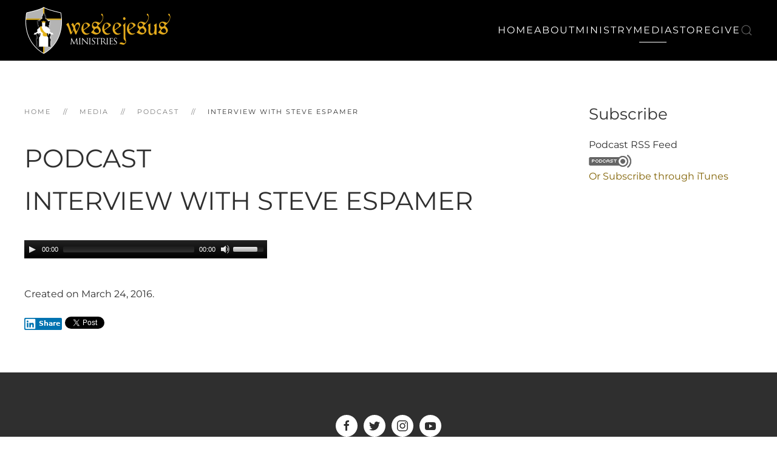

--- FILE ---
content_type: text/css; charset=utf-8
request_url: https://weseejesusministries.com/media/techjoomla_strapper/css/bootstrap.j3.min.css
body_size: 1262
content:
.techjoomla-bootstrap [class*=" icon-"],.techjoomla-bootstrap [class^=icon-]{display:inline-block;width:14px;height:14px;margin-top:1px;margin-right:.3em;line-height:14px;vertical-align:text-top;background-image:url(../img/glyphicons-halflings.png);background-position:14px 14px;background-repeat:no-repeat}.techjoomla-bootstrap .dropdown-menu>.active>a>[class*=" icon-"],.techjoomla-bootstrap .dropdown-menu>.active>a>[class^=icon-],.techjoomla-bootstrap .dropdown-menu>li>a:hover>[class*=" icon-"],.techjoomla-bootstrap .dropdown-menu>li>a:hover>[class^=icon-],.techjoomla-bootstrap .icon-white,.techjoomla-bootstrap .nav-list>.active>a>[class*=" icon-"],.techjoomla-bootstrap .nav-list>.active>a>[class^=icon-],.techjoomla-bootstrap .nav-pills>.active>a>[class*=" icon-"],.techjoomla-bootstrap .nav-pills>.active>a>[class^=icon-],.techjoomla-bootstrap .nav-tabs>.active>a>[class*=" icon-"],.techjoomla-bootstrap .nav-tabs>.active>a>[class^=icon-],.techjoomla-bootstrap .navbar-inverse .nav>.active>a>[class*=" icon-"],.techjoomla-bootstrap .navbar-inverse .nav>.active>a>[class^=icon-]{background-image:url(../img/glyphicons-halflings-white.png)}.techjoomla-bootstrap .icon-music{background-position:-24px 0}.techjoomla-bootstrap .icon-search{background-position:-48px 0}.techjoomla-bootstrap .icon-envelope{background-position:-72px 0}.techjoomla-bootstrap .icon-heart{background-position:-96px 0}.techjoomla-bootstrap .icon-star{background-position:-120px 0}.techjoomla-bootstrap .icon-star-empty{background-position:-144px 0}.techjoomla-bootstrap .icon-user{background-position:-168px 0}.techjoomla-bootstrap .icon-film{background-position:-192px 0}.techjoomla-bootstrap .icon-th-large{background-position:-216px 0}.techjoomla-bootstrap .icon-th{background-position:-240px 0}.techjoomla-bootstrap .icon-th-list{background-position:-264px 0}.techjoomla-bootstrap .icon-ok{background-position:-288px 0}.techjoomla-bootstrap .icon-remove{background-position:-312px 0}.techjoomla-bootstrap .icon-zoom-in{background-position:-336px 0}.techjoomla-bootstrap .icon-zoom-out{background-position:-360px 0}.techjoomla-bootstrap .icon-off{background-position:-384px 0}.techjoomla-bootstrap .icon-signal{background-position:-408px 0}.techjoomla-bootstrap .icon-cog{background-position:-432px 0}.techjoomla-bootstrap .icon-trash{background-position:-456px 0}.techjoomla-bootstrap .icon-home{background-position:0 -24px}.techjoomla-bootstrap .icon-file{background-position:-24px -24px}.techjoomla-bootstrap .icon-time{background-position:-48px -24px}.techjoomla-bootstrap .icon-road{background-position:-72px -24px}.techjoomla-bootstrap .icon-download-alt{background-position:-96px -24px}.techjoomla-bootstrap .icon-download{background-position:-120px -24px}.techjoomla-bootstrap .icon-upload{background-position:-144px -24px}.techjoomla-bootstrap .icon-inbox{background-position:-168px -24px}.techjoomla-bootstrap .icon-play-circle{background-position:-192px -24px}.techjoomla-bootstrap .icon-repeat{background-position:-216px -24px}.techjoomla-bootstrap .icon-refresh{background-position:-240px -24px}.techjoomla-bootstrap .icon-list-alt{background-position:-264px -24px}.techjoomla-bootstrap .icon-lock{background-position:-287px -24px}.techjoomla-bootstrap .icon-flag{background-position:-312px -24px}.techjoomla-bootstrap .icon-headphones{background-position:-336px -24px}.techjoomla-bootstrap .icon-volume-off{background-position:-360px -24px}.techjoomla-bootstrap .icon-volume-down{background-position:-384px -24px}.techjoomla-bootstrap .icon-volume-up{background-position:-408px -24px}.techjoomla-bootstrap .icon-qrcode{background-position:-432px -24px}.techjoomla-bootstrap .icon-barcode{background-position:-456px -24px}.techjoomla-bootstrap .icon-tag{background-position:0 -48px}.techjoomla-bootstrap .icon-tags{background-position:-25px -48px}.techjoomla-bootstrap .icon-book{background-position:-48px -48px}.techjoomla-bootstrap .icon-bookmark{background-position:-72px -48px}.techjoomla-bootstrap .icon-print{background-position:-96px -48px}.techjoomla-bootstrap .icon-camera{background-position:-120px -48px}.techjoomla-bootstrap .icon-font{background-position:-144px -48px}.techjoomla-bootstrap .icon-bold{background-position:-167px -48px}.techjoomla-bootstrap .icon-italic{background-position:-192px -48px}.techjoomla-bootstrap .icon-text-height{background-position:-216px -48px}.techjoomla-bootstrap .icon-text-width{background-position:-240px -48px}.techjoomla-bootstrap .icon-align-left{background-position:-264px -48px}.techjoomla-bootstrap .icon-align-center{background-position:-288px -48px}.techjoomla-bootstrap .icon-align-right{background-position:-312px -48px}.techjoomla-bootstrap .icon-align-justify{background-position:-336px -48px}.techjoomla-bootstrap .icon-list{background-position:-360px -48px}.techjoomla-bootstrap .icon-indent-left{background-position:-384px -48px}.techjoomla-bootstrap .icon-indent-right{background-position:-408px -48px}.techjoomla-bootstrap .icon-facetime-video{background-position:-432px -48px}.techjoomla-bootstrap .icon-picture{background-position:-456px -48px}.techjoomla-bootstrap .icon-pencil{background-position:0 -72px}.techjoomla-bootstrap .icon-map-marker{background-position:-24px -72px}.techjoomla-bootstrap .icon-adjust{background-position:-48px -72px}.techjoomla-bootstrap .icon-tint{background-position:-72px -72px}.techjoomla-bootstrap .icon-edit{background-position:-96px -72px}.techjoomla-bootstrap .icon-share{background-position:-120px -72px}.techjoomla-bootstrap .icon-check{background-position:-144px -72px}.techjoomla-bootstrap .icon-move{background-position:-168px -72px}.techjoomla-bootstrap .icon-step-backward{background-position:-192px -72px}.techjoomla-bootstrap .icon-fast-backward{background-position:-216px -72px}.techjoomla-bootstrap .icon-backward{background-position:-240px -72px}.techjoomla-bootstrap .icon-play{background-position:-264px -72px}.techjoomla-bootstrap .icon-pause{background-position:-288px -72px}.techjoomla-bootstrap .icon-stop{background-position:-312px -72px}.techjoomla-bootstrap .icon-forward{background-position:-336px -72px}.techjoomla-bootstrap .icon-fast-forward{background-position:-360px -72px}.techjoomla-bootstrap .icon-step-forward{background-position:-384px -72px}.techjoomla-bootstrap .icon-eject{background-position:-408px -72px}.techjoomla-bootstrap .icon-chevron-left{background-position:-432px -72px}.techjoomla-bootstrap .icon-chevron-right{background-position:-456px -72px}.techjoomla-bootstrap .icon-plus-sign{background-position:0 -96px}.techjoomla-bootstrap .icon-minus-sign{background-position:-24px -96px}.techjoomla-bootstrap .icon-remove-sign{background-position:-48px -96px}.techjoomla-bootstrap .icon-ok-sign{background-position:-72px -96px}.techjoomla-bootstrap .icon-question-sign{background-position:-96px -96px}.techjoomla-bootstrap .icon-info-sign{background-position:-120px -96px}.techjoomla-bootstrap .icon-screenshot{background-position:-144px -96px}.techjoomla-bootstrap .icon-remove-circle{background-position:-168px -96px}.techjoomla-bootstrap .icon-ok-circle{background-position:-192px -96px}.techjoomla-bootstrap .icon-ban-circle{background-position:-216px -96px}.techjoomla-bootstrap .icon-arrow-left{background-position:-240px -96px}.techjoomla-bootstrap .icon-arrow-right{background-position:-264px -96px}.techjoomla-bootstrap .icon-arrow-up{background-position:-289px -96px}.techjoomla-bootstrap .icon-arrow-down{background-position:-312px -96px}.techjoomla-bootstrap .icon-share-alt{background-position:-336px -96px}.techjoomla-bootstrap .icon-resize-full{background-position:-360px -96px}.techjoomla-bootstrap .icon-resize-small{background-position:-384px -96px}.techjoomla-bootstrap .icon-plus{background-position:-408px -96px}.techjoomla-bootstrap .icon-minus{background-position:-433px -96px}.techjoomla-bootstrap .icon-asterisk{background-position:-456px -96px}.techjoomla-bootstrap .icon-exclamation-sign{background-position:0 -120px}.techjoomla-bootstrap .icon-gift{background-position:-24px -120px}.techjoomla-bootstrap .icon-leaf{background-position:-48px -120px}.techjoomla-bootstrap .icon-fire{background-position:-72px -120px}.techjoomla-bootstrap .icon-eye-open{background-position:-96px -120px}.techjoomla-bootstrap .icon-eye-close{background-position:-120px -120px}.techjoomla-bootstrap .icon-warning-sign{background-position:-144px -120px}.techjoomla-bootstrap .icon-plane{background-position:-168px -120px}.techjoomla-bootstrap .icon-calendar{background-position:-192px -120px}.techjoomla-bootstrap .icon-random{width:16px;background-position:-216px -120px}.techjoomla-bootstrap .icon-comment{background-position:-240px -120px}.techjoomla-bootstrap .icon-magnet{background-position:-264px -120px}.techjoomla-bootstrap .icon-chevron-up{background-position:-288px -120px}.techjoomla-bootstrap .icon-chevron-down{background-position:-313px -119px}.techjoomla-bootstrap .icon-retweet{background-position:-336px -120px}.techjoomla-bootstrap .icon-shopping-cart{background-position:-360px -120px}.techjoomla-bootstrap .icon-folder-close{background-position:-384px -120px}.techjoomla-bootstrap .icon-folder-open{width:16px;background-position:-408px -120px}.techjoomla-bootstrap .icon-resize-vertical{background-position:-432px -119px}.techjoomla-bootstrap .icon-resize-horizontal{background-position:-456px -118px}.techjoomla-bootstrap .icon-hdd{background-position:0 -144px}.techjoomla-bootstrap .icon-bullhorn{background-position:-24px -144px}.techjoomla-bootstrap .icon-bell{background-position:-48px -144px}.techjoomla-bootstrap .icon-certificate{background-position:-72px -144px}.techjoomla-bootstrap .icon-thumbs-up{background-position:-96px -144px}.techjoomla-bootstrap .icon-thumbs-down{background-position:-120px -144px}.techjoomla-bootstrap .icon-hand-right{background-position:-144px -144px}.techjoomla-bootstrap .icon-hand-left{background-position:-168px -144px}.techjoomla-bootstrap .icon-hand-up{background-position:-192px -144px}.techjoomla-bootstrap .icon-hand-down{background-position:-216px -144px}.techjoomla-bootstrap .icon-circle-arrow-right{background-position:-240px -144px}.techjoomla-bootstrap .icon-circle-arrow-left{background-position:-264px -144px}.techjoomla-bootstrap .icon-circle-arrow-up{background-position:-288px -144px}.techjoomla-bootstrap .icon-circle-arrow-down{background-position:-312px -144px}.techjoomla-bootstrap .icon-globe{background-position:-336px -144px}.techjoomla-bootstrap .icon-wrench{background-position:-360px -144px}.techjoomla-bootstrap .icon-tasks{background-position:-384px -144px}.techjoomla-bootstrap .icon-filter{background-position:-408px -144px}.techjoomla-bootstrap .icon-briefcase{background-position:-432px -144px}.techjoomla-bootstrap .icon-fullscreen{background-position:-456px -144px}.techjoomla-bootstrap .btn-large [class^=icon-]{margin-top:2px}.techjoomla-bootstrap .nav-list [class^=icon-]{margin-right:2px}.techjoomla-bootstrap .btn-small [class^=icon-]{margin-top:0}


--- FILE ---
content_type: text/css; charset=utf-8
request_url: https://weseejesusministries.com/media/techjoomla_strapper/css/strapper.min.css
body_size: 814
content:
.techjoomla-bootstrap{font-size:10pt}div.techjoomla-bootstrap{background:0 0}div.icon a.modal{position:relative;top:inherit;left:inherit;z-index:inherit;margin:0!important;box-shadow:none}div.ak_clr_left{clear:left}div.ak_clr{clear:both}.techjoomla-bootstrap [class^=icon-wrapper],div.icon-wrapper{display:inline}div.techjoomla-bootstrap form.form-horizontal-wide label.control-label{width:300px}div.techjoomla-bootstrap form.form-horizontal-wide div.controls{margin-left:320px}div.techjoomla-bootstrap form.form-horizontal-wide textarea{width:450px}td.order span{line-height:16px;height:16px;margin:0;padding:0}td.order a.jgrid span.state{background-repeat:no-repeat;height:12px;margin-bottom:2px}td.order a.jgrid span.state span.text{line-height:16px}td.order input.text_area{width:20px}.popover{position:absolute;top:0;left:0;z-index:1010;display:none;padding:5px}.popover.top{margin-top:-5px}.popover.right{margin-left:5px}.popover.bottom{margin-top:5px}.popover.left{margin-left:-5px}.popover.top .arrow{bottom:0;left:50%;margin-left:-5px;border-top:5px solid #000;border-right:5px solid transparent;border-left:5px solid transparent}.popover.right .arrow{top:50%;left:0;margin-top:-5px;border-top:5px solid transparent;border-right:5px solid #000;border-bottom:5px solid transparent}.popover.bottom .arrow{top:0;left:50%;margin-left:-5px;border-right:5px solid transparent;border-bottom:5px solid #000;border-left:5px solid transparent}.popover.left .arrow{top:50%;right:0;margin-top:-5px;border-top:5px solid transparent;border-bottom:5px solid transparent;border-left:5px solid #000}.popover .arrow{position:absolute;width:0;height:0}.popover-inner{width:280px;padding:3px;overflow:hidden;background:#000;background:rgba(0,0,0,.8);-webkit-border-radius:6px;-moz-border-radius:6px;border-radius:6px;-webkit-box-shadow:0 3px 7px rgba(0,0,0,.3);-moz-box-shadow:0 3px 7px rgba(0,0,0,.3);box-shadow:0 3px 7px rgba(0,0,0,.3)}.popover-title{padding:9px 15px;line-height:1;background-color:#f5f5f5;border-bottom:1px solid #eee;-webkit-border-radius:3px 3px 0 0;-moz-border-radius:3px 3px 0 0;border-radius:3px 3px 0 0;margin:0}.popover-content{padding:14px;background-color:#fff;-webkit-border-radius:0 0 3px 3px;-moz-border-radius:0 0 3px 3px;border-radius:0 0 3px 3px;-webkit-background-clip:padding-box;-moz-background-clip:padding-box;background-clip:padding-box}.popover-content ol,.popover-content p,.popover-content ul{margin-bottom:0}div.techjoomla-bootstrap ul.nav-tabs li{list-style:none}.techjoomla-bootstrap .alert{background-image:none}.techjoomla-bootstrap #cpanel div.icon,.techjoomla-bootstrap .cpanel div.icon{text-align:center;margin-right:15px;float:left;margin-bottom:15px;font-size:.9em}.techjoomla-bootstrap #cpanel div.icon a,.techjoomla-bootstrap .cpanel div.icon a{padding:7px 5px 5px;background-color:#fff;background-position:-30px;display:block;float:left;height:97px;width:108px;color:#565656;vertical-align:middle;text-decoration:none;border:1px solid #CCC;border-radius:5px;transition-property:none;box-shadow:inset -5px -5px 10px rgba(0,0,0,.1),inset 5px 5px 10px rgba(0,0,0,.05)}.techjoomla-bootstrap #cpanel div.icon a:active,.techjoomla-bootstrap #cpanel div.icon a:focus,.techjoomla-bootstrap #cpanel div.icon a:hover,.techjoomla-bootstrap .cpanel div.icon a:active,.techjoomla-bootstrap .cpanel div.icon a:focus,.techjoomla-bootstrap .cpanel div.icon a:hover{background-position:0;-webkit-border-bottom-left-radius:inherit;-moz-border-radius-bottomleft:inherit;border-bottom-left-radius:inherit;box-shadow:inset 5px 5px 10px rgba(0,0,0,.1),inset -5px -5px 10px rgba(0,0,0,.05);position:relative;z-index:10}.techjoomla-bootstrap #cpanel div.icon span,.techjoomla-bootstrap .cpanel div.icon span{display:block;text-align:center}span.liveupdate-icon-crashed,span.liveupdate-icon-notsupported{color:gray}span.liveupdate-icon-updates{font-weight:700;color:red;font-size:.87em}span.liveupdate-icon-noupdates{color:green}div#toolbar div#toolbar-back button.btn span.icon-back::before{content:""}.techjoomla-bootstrap .icon-arrow-down::before,.techjoomla-bootstrap .icon-arrow-up::before,.techjoomla-bootstrap .icon-downarrow::before,.techjoomla-bootstrap .icon-uparrow::before{content:""}.techjoomla-bootstrap label.radio,.techjoomla-bootstrap label.radiobtn{display:inline-block}.techjoomla-bootstrap div.controls>div.controls{margin:0}


--- FILE ---
content_type: text/javascript;charset=UTF-8
request_url: https://weseejesusministries.com/media/com_jchoptimize/assets/gz/0e3f5b6a8b8deb4a0b1ae3778d74f957385066c47e9552354d094053b0d75508.js
body_size: 139711
content:
try{(function(ue,de){typeof exports=="object"&&typeof module<"u"?module.exports=de():typeof define=="function"&&define.amd?define("uikit",de):(ue=typeof globalThis<"u"?globalThis:ue||self,ue.UIkit=de())})(this,function(){"use strict";const{hasOwnProperty:ue,toString:de}=Object.prototype;function Bt(t,e){return ue.call(t,e)}const fo=/\B([A-Z])/g,Xt=ft(t=>t.replace(fo,"-$1").toLowerCase()),po=/-(\w)/g,fe=ft(t=>t.replace(po,fs)),St=ft(t=>t.length?fs(null,t.charAt(0))+t.slice(1):"");function fs(t,e){return e?e.toUpperCase():""}function lt(t,e){return t==null||t.startsWith==null?void 0:t.startsWith(e)}function Gt(t,e){return t==null||t.endsWith==null?void 0:t.endsWith(e)}function p(t,e){return t==null||t.includes==null?void 0:t.includes(e)}function bt(t,e){return t==null||t.findIndex==null?void 0:t.findIndex(e)}const{isArray:U,from:xi}=Array,{assign:xt}=Object;function mt(t){return typeof t=="function"}function Tt(t){return t!==null&&typeof t=="object"}function yt(t){return de.call(t)==="[object Object]"}function Jt(t){return Tt(t)&&t===t.window}function De(t){return $i(t)===9}function yi(t){return $i(t)>=1}function Kt(t){return $i(t)===1}function $i(t){return!Jt(t)&&Tt(t)&&t.nodeType}function Me(t){return typeof t=="boolean"}function B(t){return typeof t=="string"}function Zt(t){return typeof t=="number"}function Dt(t){return Zt(t)||B(t)&&!isNaN(t-parseFloat(t))}function pe(t){return!(U(t)?t.length:Tt(t)?Object.keys(t).length:!1)}function R(t){return t===void 0}function ki(t){return Me(t)?t:t==="true"||t==="1"||t===""?!0:t==="false"||t==="0"?!1:t}function Ct(t){const e=Number(t);return isNaN(e)?!1:e}function w(t){return parseFloat(t)||0}function j(t){return $(t)[0]}function $(t){return t&&(yi(t)?[t]:Array.from(t).filter(yi))||[]}function Mt(t){var e;if(Jt(t))return t;t=j(t);const i=De(t)?t:(e=t)==null?void 0:e.ownerDocument;return(i==null?void 0:i.defaultView)||window}function ge(t,e){return t===e||Tt(t)&&Tt(e)&&Object.keys(t).length===Object.keys(e).length&&$t(t,(i,s)=>i===e[s])}function Si(t,e,i){return t.replace(new RegExp(e+"|"+i,"g"),s=>s===e?i:e)}function Qt(t){return t[t.length-1]}function $t(t,e){for(const i in t)if(e(t[i],i)===!1)return!1;return!0}function Ne(t,e){return t.slice().sort((i,s)=>{let{[e]:n=0}=i,{[e]:o=0}=s;return n>o?1:o>n?-1:0})}function ps(t,e){const i=new Set;return t.filter(s=>{let{[e]:n}=s;return i.has(n)?!1:i.add(n)})}function tt(t,e,i){return e===void 0&&(e=0),i===void 0&&(i=1),Math.min(Math.max(Ct(t)||0,e),i)}function T(){}function Ti(){for(var t=arguments.length,e=new Array(t),i=0;i<t;i++)e[i]=arguments[i];return[["bottom","top"],["right","left"]].every(s=>{let[n,o]=s;return Math.min(...e.map(r=>{let{[n]:a}=r;return a}))-Math.max(...e.map(r=>{let{[o]:a}=r;return a}))>0})}function ze(t,e){return t.x<=e.right&&t.x>=e.left&&t.y<=e.bottom&&t.y>=e.top}function Ci(t,e,i){const s=e==="width"?"height":"width";return{[s]:t[e]?Math.round(i*t[s]/t[e]):t[s],[e]:i}}function gs(t,e){t={...t};for(const i in t)t=t[i]>e[i]?Ci(t,i,e[i]):t;return t}function go(t,e){t=gs(t,e);for(const i in t)t=t[i]<e[i]?Ci(t,i,e[i]):t;return t}const Fe={ratio:Ci,contain:gs,cover:go};function Ut(t,e,i,s){i===void 0&&(i=0),s===void 0&&(s=!1),e=$(e);const{length:n}=e;return n?(t=Dt(t)?Ct(t):t==="next"?i+1:t==="previous"?i-1:e.indexOf(j(t)),s?tt(t,0,n-1):(t%=n,t<0?t+n:t)):-1}function ft(t){const e=Object.create(null);return i=>e[i]||(e[i]=t(i))}class He{constructor(){this.promise=new Promise((e,i)=>{this.reject=i,this.resolve=e})}}function v(t,e,i){if(Tt(e)){for(const n in e)v(t,n,e[n]);return}if(R(i)){var s;return(s=j(t))==null?void 0:s.getAttribute(e)}else for(const n of $(t))mt(i)&&(i=i.call(n,v(n,e))),i===null?me(n,e):n.setAttribute(e,i)}function It(t,e){return $(t).some(i=>i.hasAttribute(e))}function me(t,e){const i=$(t);for(const s of e.split(" "))for(const n of i)n.removeAttribute(s)}function ot(t,e){for(const i of[e,"data-"+e])if(It(t,i))return v(t,i)}const mo={area:!0,base:!0,br:!0,col:!0,embed:!0,hr:!0,img:!0,input:!0,keygen:!0,link:!0,menuitem:!0,meta:!0,param:!0,source:!0,track:!0,wbr:!0};function Ii(t){return $(t).some(e=>mo[e.tagName.toLowerCase()])}function q(t){return $(t).some(e=>e.offsetWidth||e.offsetHeight||e.getClientRects().length)}const ve="input,select,textarea,button";function Pi(t){return $(t).some(e=>F(e,ve))}const Le=ve+",a[href],[tabindex]";function We(t){return F(t,Le)}function A(t){var e;return(e=j(t))==null?void 0:e.parentElement}function Re(t,e){return $(t).filter(i=>F(i,e))}function F(t,e){return $(t).some(i=>i.matches(e))}function et(t,e){return Kt(t)?t.closest(lt(e,">")?e.slice(1):e):$(t).map(i=>et(i,e)).filter(Boolean)}function _(t,e){return B(e)?!!et(t,e):j(e).contains(j(t))}function te(t,e){const i=[];for(;t=A(t);)(!e||F(t,e))&&i.push(t);return i}function D(t,e){t=j(t);const i=t?$(t.children):[];return e?Re(i,e):i}function ee(t,e){return e?$(t).indexOf(j(e)):D(A(t)).indexOf(t)}function ht(t,e){return Ai(t,vs(t,e))}function we(t,e){return be(t,vs(t,e))}function Ai(t,e){return j(ws(t,e,"querySelector"))}function be(t,e){return $(ws(t,e,"querySelectorAll"))}const vo=/(^|[^\\],)\s*[!>+~-]/,ms=ft(t=>t.match(vo));function vs(t,e){return e===void 0&&(e=document),B(t)&&ms(t)||De(e)?e:e.ownerDocument}const wo=/([!>+~-])(?=\s+[!>+~-]|\s*$)/g,bo=ft(t=>t.replace(wo,"$1 *"));function ws(t,e,i){if(e===void 0&&(e=document),!t||!B(t))return t;if(t=bo(t),ms(t)){const s=yo(t);t="";for(let n of s){let o=e;if(n[0]==="!"){const r=n.substr(1).trim().split(" ");if(o=et(A(e),r[0]),n=r.slice(1).join(" ").trim(),!n.length&&s.length===1)return o}if(n[0]==="-"){const r=n.substr(1).trim().split(" "),a=(o||e).previousElementSibling;o=F(a,n.substr(1))?a:null,n=r.slice(1).join(" ")}o&&(t+=(t?",":"")+$o(o)+" "+n)}e=document}try{return e[i](t)}catch{return null}}const xo=/.*?[^\\](?:,|$)/g,yo=ft(t=>t.match(xo).map(e=>e.replace(/,$/,"").trim()));function $o(t){const e=[];for(;t.parentNode;){const i=v(t,"id");if(i){e.unshift("#"+Ei(i));break}else{let{tagName:s}=t;s!=="HTML"&&(s+=":nth-child("+(ee(t)+1)+")"),e.unshift(s),t=t.parentNode}}return e.join(" > ")}function Ei(t){return B(t)?CSS.escape(t):""}function k(){for(var t=arguments.length,e=new Array(t),i=0;i<t;i++)e[i]=arguments[i];let[s,n,o,r,a=!1]=_i(e);r.length>1&&(r=So(r)),a!=null&&a.self&&(r=To(r)),o&&(r=ko(o,r));for(const l of n)for(const c of s)c.addEventListener(l,r,a);return()=>Nt(s,n,r,a)}function Nt(){for(var t=arguments.length,e=new Array(t),i=0;i<t;i++)e[i]=arguments[i];let[s,n,,o,r=!1]=_i(e);for(const a of n)for(const l of s)l.removeEventListener(a,o,r)}function N(){for(var t=arguments.length,e=new Array(t),i=0;i<t;i++)e[i]=arguments[i];const[s,n,o,r,a=!1,l]=_i(e),c=k(s,n,o,u=>{const d=!l||l(u);d&&(c(),r(u,d))},a);return c}function g(t,e,i){return Oi(t).every(s=>s.dispatchEvent(zt(e,!0,!0,i)))}function zt(t,e,i,s){return e===void 0&&(e=!0),i===void 0&&(i=!1),B(t)&&(t=new CustomEvent(t,{bubbles:e,cancelable:i,detail:s})),t}function _i(t){return t[0]=Oi(t[0]),B(t[1])&&(t[1]=t[1].split(" ")),mt(t[2])&&t.splice(2,0,!1),t}function ko(t,e){return i=>{const s=t[0]===">"?be(t,i.currentTarget).reverse().filter(n=>_(i.target,n))[0]:et(i.target,t);s&&(i.current=s,e.call(this,i))}}function So(t){return e=>U(e.detail)?t(e,...e.detail):t(e)}function To(t){return function(e){if(e.target===e.currentTarget||e.target===e.current)return t.call(null,e)}}function bs(t){return t&&"addEventListener"in t}function Co(t){return bs(t)?t:j(t)}function Oi(t){return U(t)?t.map(Co).filter(Boolean):B(t)?be(t):bs(t)?[t]:$(t)}function kt(t){return t.pointerType==="touch"||!!t.touches}function ie(t){var e,i;const{clientX:s,clientY:n}=((e=t.touches)==null?void 0:e[0])||((i=t.changedTouches)==null?void 0:i[0])||t;return{x:s,y:n}}function xs(t,e){const i={data:null,method:"GET",headers:{},xhr:new XMLHttpRequest,beforeSend:T,responseType:"",...e};return Promise.resolve().then(()=>i.beforeSend(i)).then(()=>Io(t,i))}function Io(t,e){return new Promise((i,s)=>{const{xhr:n}=e;for(const o in e)if(o in n)try{n[o]=e[o]}catch{}n.open(e.method.toUpperCase(),t);for(const o in e.headers)n.setRequestHeader(o,e.headers[o]);k(n,"load",()=>{n.status===0||n.status>=200&&n.status<300||n.status===304?i(n):s(xt(Error(n.statusText),{xhr:n,status:n.status}))}),k(n,"error",()=>s(xt(Error("Network Error"),{xhr:n}))),k(n,"timeout",()=>s(xt(Error("Network Timeout"),{xhr:n}))),n.send(e.data)})}function ys(t,e,i){return new Promise((s,n)=>{const o=new Image;o.onerror=r=>{n(r)},o.onload=()=>{s(o)},i&&(o.sizes=i),e&&(o.srcset=e),o.src=t})}const Po={"animation-iteration-count":!0,"column-count":!0,"fill-opacity":!0,"flex-grow":!0,"flex-shrink":!0,"font-weight":!0,"line-height":!0,opacity:!0,order:!0,orphans:!0,"stroke-dasharray":!0,"stroke-dashoffset":!0,widows:!0,"z-index":!0,zoom:!0};function h(t,e,i,s){s===void 0&&(s="");const n=$(t);for(const o of n)if(B(e)){if(e=Bi(e),R(i))return getComputedStyle(o).getPropertyValue(e);o.style.setProperty(e,Dt(i)&&!Po[e]?i+"px":i||Zt(i)?i:"",s)}else if(U(e)){const r={};for(const a of e)r[a]=h(o,a);return r}else Tt(e)&&(s=i,$t(e,(r,a)=>h(o,a,r,s)));return n[0]}const Bi=ft(t=>Ao(t));function Ao(t){if(lt(t,"--"))return t;t=Xt(t);const{style:e}=document.documentElement;if(t in e)return t;for(const i of["webkit","moz"]){const s="-"+i+"-"+t;if(s in e)return s}}function x(t){for(var e=arguments.length,i=new Array(e>1?e-1:0),s=1;s<e;s++)i[s-1]=arguments[s];$s(t,i,"add")}function O(t){for(var e=arguments.length,i=new Array(e>1?e-1:0),s=1;s<e;s++)i[s-1]=arguments[s];$s(t,i,"remove")}function Di(t,e){v(t,"class",i=>(i||"").replace(new RegExp("\\b"+e+"\\b\\s?","g"),""))}function Mi(t){!(arguments.length<=1)&&arguments[1]&&O(t,arguments.length<=1?void 0:arguments[1]),!(arguments.length<=2)&&arguments[2]&&x(t,arguments.length<=2?void 0:arguments[2])}function E(t,e){return[e]=Ni(e),!!e&&$(t).some(i=>i.classList.contains(e))}function H(t,e,i){const s=Ni(e);R(i)||(i=!!i);for(const n of $(t))for(const o of s)n.classList.toggle(o,i)}function $s(t,e,i){e=e.reduce((s,n)=>s.concat(Ni(n)),[]);for(const s of $(t))s.classList[i](...e)}function Ni(t){return String(t).split(/\s|,/).filter(Boolean)}function Eo(t,e,i,s){return i===void 0&&(i=400),s===void 0&&(s="linear"),i=Math.round(i),Promise.all($(t).map(n=>new Promise((o,r)=>{for(const l in e){const c=h(n,l);c===""&&h(n,l,c)}const a=setTimeout(()=>g(n,"transitionend"),i);N(n,"transitionend transitioncanceled",l=>{let{type:c}=l;clearTimeout(a),O(n,"uk-transition"),h(n,{transitionProperty:"",transitionDuration:"",transitionTimingFunction:""}),c==="transitioncanceled"?r():o(n)},{self:!0}),x(n,"uk-transition"),h(n,{transitionProperty:Object.keys(e).map(Bi).join(","),transitionDuration:i+"ms",transitionTimingFunction:s,...e})})))}const S={start:Eo,async stop(t){g(t,"transitionend"),await Promise.resolve()},async cancel(t){g(t,"transitioncanceled"),await Promise.resolve()},inProgress(t){return E(t,"uk-transition")}},xe="uk-animation-";function ks(t,e,i,s,n){return i===void 0&&(i=200),Promise.all($(t).map(o=>new Promise((r,a)=>{g(o,"animationcanceled");const l=setTimeout(()=>g(o,"animationend"),i);N(o,"animationend animationcanceled",c=>{let{type:u}=c;clearTimeout(l),u==="animationcanceled"?a():r(o),h(o,"animationDuration",""),Di(o,xe+"\\S*")},{self:!0}),h(o,"animationDuration",i+"ms"),x(o,e,xe+(n?"leave":"enter")),lt(e,xe)&&(s&&x(o,"uk-transform-origin-"+s),n&&x(o,xe+"reverse"))})))}const _o=new RegExp(xe+"(enter|leave)"),pt={in:ks,out(t,e,i,s){return ks(t,e,i,s,!0)},inProgress(t){return _o.test(v(t,"class"))},cancel(t){g(t,"animationcanceled")}},Ft={width:["left","right"],height:["top","bottom"]};function y(t){const e=Kt(t)?j(t).getBoundingClientRect():{height:J(t),width:ye(t),top:0,left:0};return{height:e.height,width:e.width,top:e.top,left:e.left,bottom:e.top+e.height,right:e.left+e.width}}function C(t,e){const i=y(t);if(t){const{scrollY:n,scrollX:o}=Mt(t),r={height:n,width:o};for(const a in Ft)for(const l of Ft[a])i[l]+=r[a]}if(!e)return i;const s=h(t,"position");$t(h(t,["left","top"]),(n,o)=>h(t,o,e[o]-i[o]+w(s==="absolute"&&n==="auto"?je(t)[o]:n)))}function je(t){let{top:e,left:i}=C(t);const{ownerDocument:{body:s,documentElement:n},offsetParent:o}=j(t);let r=o||n;for(;r&&(r===s||r===n)&&h(r,"position")==="static";)r=r.parentNode;if(Kt(r)){const a=C(r);e-=a.top+w(h(r,"borderTopWidth")),i-=a.left+w(h(r,"borderLeftWidth"))}return{top:e-w(h(t,"marginTop")),left:i-w(h(t,"marginLeft"))}}function Ht(t){t=j(t);const e=[t.offsetTop,t.offsetLeft];for(;t=t.offsetParent;)if(e[0]+=t.offsetTop+w(h(t,"borderTopWidth")),e[1]+=t.offsetLeft+w(h(t,"borderLeftWidth")),h(t,"position")==="fixed"){const i=Mt(t);return e[0]+=i.scrollY,e[1]+=i.scrollX,e}return e}const J=Ss("height"),ye=Ss("width");function Ss(t){const e=St(t);return(i,s)=>{if(R(s)){if(Jt(i))return i["inner"+e];if(De(i)){const n=i.documentElement;return Math.max(n["offset"+e],n["scroll"+e])}return i=j(i),s=h(i,t),s=s==="auto"?i["offset"+e]:w(s)||0,s-se(i,t)}else return h(i,t,!s&&s!==0?"":+s+se(i,t)+"px")}}function se(t,e,i){return i===void 0&&(i="border-box"),h(t,"boxSizing")===i?Ft[e].map(St).reduce((s,n)=>s+w(h(t,"padding"+n))+w(h(t,"border"+n+"Width")),0):0}function qe(t){for(const e in Ft)for(const i in Ft[e])if(Ft[e][i]===t)return Ft[e][1-i];return t}function K(t,e,i,s){return e===void 0&&(e="width"),i===void 0&&(i=window),s===void 0&&(s=!1),B(t)?Bo(t).reduce((n,o)=>{const r=Mo(o);return r&&(o=No(r==="vh"?J(Mt(i)):r==="vw"?ye(Mt(i)):s?i["offset"+St(e)]:y(i)[e],o)),n+w(o)},0):w(t)}const Oo=/-?\d+(?:\.\d+)?(?:v[wh]|%|px)?/g,Bo=ft(t=>t.toString().replace(/\s/g,"").match(Oo)||[]),Do=/(?:v[hw]|%)$/,Mo=ft(t=>(t.match(Do)||[])[0]);function No(t,e){return t*w(e)/100}function zi(t){if(document.readyState!=="loading"){t();return}N(document,"DOMContentLoaded",t)}function ct(t,e){var i;return(t==null||(i=t.tagName)==null?void 0:i.toLowerCase())===e.toLowerCase()}function Ts(t){return t=b(t),t.innerHTML="",t}function Pt(t,e){return R(e)?b(t).innerHTML:L(Ts(t),e)}const zo=Ve("prepend"),L=Ve("append"),Fi=Ve("before"),Ye=Ve("after");function Ve(t){return function(e,i){var s;const n=$(B(i)?Lt(i):i);return(s=b(e))==null||s[t](...n),Cs(n)}}function ut(t){$(t).forEach(e=>e.remove())}function Xe(t,e){for(e=j(Fi(t,e));e.firstChild;)e=e.firstChild;return L(e,t),e}function Hi(t,e){return $($(t).map(i=>i.hasChildNodes()?Xe($(i.childNodes),e):L(i,e)))}function $e(t){$(t).map(A).filter((e,i,s)=>s.indexOf(e)===i).forEach(e=>e.replaceWith(...e.childNodes))}const Fo=/^\s*<(\w+|!)[^>]*>/,Ho=/^<(\w+)\s*\/?>(?:<\/\1>)?$/;function Lt(t){const e=Ho.exec(t);if(e)return document.createElement(e[1]);const i=document.createElement("div");return Fo.test(t)?i.insertAdjacentHTML("beforeend",t.trim()):i.textContent=t,Cs(i.childNodes)}function Cs(t){return t.length>1?t:t[0]}function vt(t,e){if(!!Kt(t))for(e(t),t=t.firstElementChild;t;){const i=t.nextElementSibling;vt(t,e),t=i}}function b(t,e){return Is(t)?j(Lt(t)):Ai(t,e)}function M(t,e){return Is(t)?$(Lt(t)):be(t,e)}function Is(t){return B(t)&&lt(t.trim(),"<")}const Wt=typeof window<"u",X=Wt&&v(document.documentElement,"dir")==="rtl",Rt=Wt&&"ontouchstart"in window,ne=Wt&&window.PointerEvent,gt=ne?"pointerdown":Rt?"touchstart":"mousedown",Ge=ne?"pointermove":Rt?"touchmove":"mousemove",At=ne?"pointerup":Rt?"touchend":"mouseup",jt=ne?"pointerenter":Rt?"":"mouseenter",oe=ne?"pointerleave":Rt?"":"mouseleave",Je=ne?"pointercancel":"touchcancel",G={reads:[],writes:[],read(t){return this.reads.push(t),Wi(),t},write(t){return this.writes.push(t),Wi(),t},clear(t){As(this.reads,t),As(this.writes,t)},flush:Li};function Li(t){Ps(G.reads),Ps(G.writes.splice(0)),G.scheduled=!1,(G.reads.length||G.writes.length)&&Wi(t+1)}const Lo=4;function Wi(t){G.scheduled||(G.scheduled=!0,t&&t<Lo?Promise.resolve().then(()=>Li(t)):requestAnimationFrame(()=>Li(1)))}function Ps(t){let e;for(;e=t.shift();)try{e()}catch(i){console.error(i)}}function As(t,e){const i=t.indexOf(e);return~i&&t.splice(i,1)}function Ri(){}Ri.prototype={positions:[],init(){this.positions=[];let t;this.unbind=k(document,"mousemove",e=>t=ie(e)),this.interval=setInterval(()=>{!t||(this.positions.push(t),this.positions.length>5&&this.positions.shift())},50)},cancel(){var t;(t=this.unbind)==null||t.call(this),this.interval&&clearInterval(this.interval)},movesTo(t){if(this.positions.length<2)return!1;const e=t.getBoundingClientRect(),{left:i,right:s,top:n,bottom:o}=e,[r]=this.positions,a=Qt(this.positions),l=[r,a];return ze(a,e)?!1:[[{x:i,y:n},{x:s,y:o}],[{x:i,y:o},{x:s,y:n}]].some(u=>{const d=Wo(l,u);return d&&ze(d,e)})}};function Wo(t,e){let[{x:i,y:s},{x:n,y:o}]=t,[{x:r,y:a},{x:l,y:c}]=e;const u=(c-a)*(n-i)-(l-r)*(o-s);if(u===0)return!1;const d=((l-r)*(s-a)-(c-a)*(i-r))/u;return d<0?!1:{x:i+d*(n-i),y:s+d*(o-s)}}function re(t,e,i,s){s===void 0&&(s=!0);const n=new IntersectionObserver(s?(o,r)=>{o.some(a=>a.isIntersecting)&&e(o,r)}:e,i);for(const o of $(t))n.observe(o);return n}const Ro=Wt&&window.ResizeObserver;function Ke(t,e,i){return i===void 0&&(i={box:"border-box"}),Ro?Es(ResizeObserver,t,e,i):(jo(),ke.add(e),{disconnect(){ke.delete(e)}})}let ke;function jo(){if(ke)return;ke=new Set;let t;const e=()=>{if(!t){t=!0,requestAnimationFrame(()=>t=!1);for(const i of ke)i()}};k(window,"load resize",e),k(document,"loadedmetadata load",e,!0)}function ji(t,e,i){return Es(MutationObserver,t,e,i)}function Es(t,e,i,s){const n=new t(i);for(const o of $(e))n.observe(o,s);return n}const Z={};Z.events=Z.created=Z.beforeConnect=Z.connected=Z.beforeDisconnect=Z.disconnected=Z.destroy=qi,Z.args=function(t,e){return e!==!1&&qi(e||t)},Z.update=function(t,e){return Ne(qi(t,mt(e)?{read:e}:e),"order")},Z.props=function(t,e){if(U(e)){const i={};for(const s of e)i[s]=String;e=i}return Z.methods(t,e)},Z.computed=Z.methods=function(t,e){return e?t?{...t,...e}:e:t},Z.data=function(t,e,i){return i?_s(t,e,i):e?t?function(s){return _s(t,e,s)}:e:t};function _s(t,e,i){return Z.computed(mt(t)?t.call(i,i):t,mt(e)?e.call(i,i):e)}function qi(t,e){return t=t&&!U(t)?[t]:t,e?t?t.concat(e):U(e)?e:[e]:t}function qo(t,e){return R(e)?t:e}function ae(t,e,i){const s={};if(mt(e)&&(e=e.options),e.extends&&(t=ae(t,e.extends,i)),e.mixins)for(const o of e.mixins)t=ae(t,o,i);for(const o in t)n(o);for(const o in e)Bt(t,o)||n(o);function n(o){s[o]=(Z[o]||qo)(t[o],e[o],i)}return s}function Se(t,e){e===void 0&&(e=[]);try{return t?lt(t,"{")?JSON.parse(t):e.length&&!p(t,":")?{[e[0]]:t}:t.split(";").reduce((i,s)=>{const[n,o]=s.split(/:(.*)/);return n&&!R(o)&&(i[n.trim()]=o.trim()),i},{}):{}}catch{return{}}}function Os(t){if(Qe(t)&&Yi(t,{func:"playVideo",method:"play"}),Ze(t))try{t.play().catch(T)}catch{}}function Bs(t){Qe(t)&&Yi(t,{func:"pauseVideo",method:"pause"}),Ze(t)&&t.pause()}function Ds(t){Qe(t)&&Yi(t,{func:"mute",method:"setVolume",value:0}),Ze(t)&&(t.muted=!0)}function Ms(t){return Ze(t)||Qe(t)}function Ze(t){return ct(t,"video")}function Qe(t){return ct(t,"iframe")&&(Ns(t)||zs(t))}function Ns(t){return!!t.src.match(/\/\/.*?youtube(-nocookie)?\.[a-z]+\/(watch\?v=[^&\s]+|embed)|youtu\.be\/.*/)}function zs(t){return!!t.src.match(/vimeo\.com\/video\/.*/)}async function Yi(t,e){await Vo(t),Fs(t,e)}function Fs(t,e){try{t.contentWindow.postMessage(JSON.stringify({event:"command",...e}),"*")}catch{}}const Vi="_ukPlayer";let Yo=0;function Vo(t){if(t[Vi])return t[Vi];const e=Ns(t),i=zs(t),s=++Yo;let n;return t[Vi]=new Promise(o=>{e&&N(t,"load",()=>{const r=()=>Fs(t,{event:"listening",id:s});n=setInterval(r,100),r()}),N(window,"message",o,!1,r=>{let{data:a}=r;try{return a=JSON.parse(a),a&&(e&&a.id===s&&a.event==="onReady"||i&&Number(a.player_id)===s)}catch{}}),t.src=""+t.src+(p(t.src,"?")?"&":"?")+(e?"enablejsapi=1":"api=1&player_id="+s)}).then(()=>clearInterval(n))}function Xi(t,e,i){return e===void 0&&(e=0),i===void 0&&(i=0),q(t)?Ti(...Q(t).map(s=>{const{top:n,left:o,bottom:r,right:a}=rt(s);return{top:n-e,left:o-i,bottom:r+e,right:a+i}}).concat(C(t))):!1}function Hs(t,e){let{offset:i=0}=e===void 0?{}:e;const s=q(t)?Q(t):[];return s.reduce((a,l,c)=>{const{scrollTop:u,scrollHeight:d,offsetHeight:f}=l,m=rt(l),I=d-m.height,{height:P,top:W}=s[c-1]?rt(s[c-1]):C(t);let V=Math.ceil(W-m.top-i+u);return i>0&&f<P+i?V+=i:i=0,V>I?(i-=V-I,V=I):V<0&&(i-=V,V=0),()=>n(l,V-u).then(a)},()=>Promise.resolve())();function n(a,l){return new Promise(c=>{const u=a.scrollTop,d=o(Math.abs(l)),f=Date.now();(function m(){const I=r(tt((Date.now()-f)/d));a.scrollTop=u+l*I,I===1?c():requestAnimationFrame(m)})()})}function o(a){return 40*Math.pow(a,.375)}function r(a){return.5*(1-Math.cos(Math.PI*a))}}function Gi(t,e,i){if(e===void 0&&(e=0),i===void 0&&(i=0),!q(t))return 0;const[s]=Q(t,/auto|scroll/,!0),{scrollHeight:n,scrollTop:o}=s,{height:r}=rt(s),a=n-r,l=Ht(t)[0]-Ht(s)[0],c=Math.max(0,l-r+e),u=Math.min(a,l+t.offsetHeight-i);return tt((o-c)/(u-c))}function Q(t,e,i){e===void 0&&(e=/auto|scroll|hidden|clip/),i===void 0&&(i=!1);const s=Ls(t);let n=te(t).reverse();n=n.slice(n.indexOf(s)+1);const o=bt(n,r=>h(r,"position")==="fixed");return~o&&(n=n.slice(o)),[s].concat(n.filter(r=>e.test(h(r,"overflow"))&&(!i||r.scrollHeight>rt(r).height))).reverse()}function rt(t){const e=Mt(t),{document:{documentElement:i}}=e;let s=t===Ls(t)?e:t;const{visualViewport:n}=e;if(Jt(s)&&n){let{height:r,width:a,scale:l,pageTop:c,pageLeft:u}=n;return r=Math.round(r*l),a=Math.round(a*l),{height:r,width:a,top:c,left:u,bottom:c+r,right:u+a}}let o=C(s);for(let[r,a,l,c]of[["width","x","left","right"],["height","y","top","bottom"]])Jt(s)?s=i:o[l]+=w(h(s,"border-"+l+"-width")),o[r]=o[a]=s["client"+St(r)],o[c]=o[r]+o[l];return o}function Ls(t){return Mt(t).document.scrollingElement}const at=[["width","x","left","right"],["height","y","top","bottom"]];function Ws(t,e,i){i={attach:{element:["left","top"],target:["left","top"],...i.attach},offset:[0,0],placement:[],...i},U(e)||(e=[e,e]),C(t,Rs(t,e,i))}function Rs(t,e,i){const s=js(t,e,i),{boundary:n,viewportOffset:o=0,placement:r}=i;let a=s;for(const[l,[c,,u,d]]of Object.entries(at)){const f=Xo(e[l],o,n,l);if(Ue(s,f,l))continue;let m=0;if(r[l]==="flip"){const I=i.attach.target[l];if(I===d&&s[d]<=f[d]||I===u&&s[u]>=f[u])continue;m=Jo(t,e,i,l)[u]-s[u];const P=Go(e[l],o,l);if(!Ue(Ji(s,m,l),P,l)){if(Ue(s,P,l))continue;if(i.recursion)return!1;const W=Ko(t,e,i);if(W&&Ue(W,P,1-l))return W;continue}}else if(r[l]==="shift"){const I=C(e[l]),{offset:P}=i;m=tt(tt(s[u],f[u],f[d]-s[c]),I[u]-s[c]+P[l],I[d]-P[l])-s[u]}a=Ji(a,m,l)}return a}function js(t,e,i){let{attach:s,offset:n}={attach:{element:["left","top"],target:["left","top"],...i.attach},offset:[0,0],...i},o=C(t);for(const[r,[a,,l,c]]of Object.entries(at)){const u=s.target[r]===s.element[r]?rt(e[r]):C(e[r]);o=Ji(o,u[l]-o[l]+qs(s.target[r],c,u[a])-qs(s.element[r],c,o[a])+ +n[r],r)}return o}function Ji(t,e,i){const[,s,n,o]=at[i],r={...t};return r[n]=t[s]=t[n]+e,r[o]+=e,r}function qs(t,e,i){return t==="center"?i/2:t===e?i:0}function Xo(t,e,i,s){let n=Ys(...Q(t).map(rt));return e&&(n[at[s][2]]+=e,n[at[s][3]]-=e),i&&(n=Ys(n,C(U(i)?i[s]:i))),n}function Go(t,e,i){const[s,,n,o]=at[i],[r]=Q(t),a=rt(r);return a[n]-=r["scroll"+St(n)]-e,a[o]=a[n]+r["scroll"+St(s)]-e,a}function Ys(){let t={};for(var e=arguments.length,i=new Array(e),s=0;s<e;s++)i[s]=arguments[s];for(const n of i)for(const[,,o,r]of at)t[o]=Math.max(t[o]||0,n[o]),t[r]=Math.min(...[t[r],n[r]].filter(Boolean));return t}function Ue(t,e,i){const[,,s,n]=at[i];return t[s]>=e[s]&&t[n]<=e[n]}function Jo(t,e,i,s){let{offset:n,attach:o}=i;return js(t,e,{attach:{element:Vs(o.element,s),target:Vs(o.target,s)},offset:Zo(n,s)})}function Ko(t,e,i){return Rs(t,e,{...i,attach:{element:i.attach.element.map(Xs).reverse(),target:i.attach.target.map(Xs).reverse()},offset:i.offset.reverse(),placement:i.placement.reverse(),recursion:!0})}function Vs(t,e){const i=[...t],s=at[e].indexOf(t[e]);return~s&&(i[e]=at[e][1-s%2+2]),i}function Xs(t){for(let e=0;e<at.length;e++){const i=at[e].indexOf(t);if(~i)return at[1-e][i%2+2]}}function Zo(t,e){return t=[...t],t[e]*=-1,t}var Qo=Object.freeze({__proto__:null,ajax:xs,getImage:ys,Transition:S,Animation:pt,attr:v,hasAttr:It,removeAttr:me,data:ot,addClass:x,removeClass:O,removeClasses:Di,replaceClass:Mi,hasClass:E,toggleClass:H,dimensions:y,offset:C,position:je,offsetPosition:Ht,height:J,width:ye,boxModelAdjust:se,flipPosition:qe,toPx:K,ready:zi,isTag:ct,empty:Ts,html:Pt,prepend:zo,append:L,before:Fi,after:Ye,remove:ut,wrapAll:Xe,wrapInner:Hi,unwrap:$e,fragment:Lt,apply:vt,$:b,$$:M,inBrowser:Wt,isRtl:X,hasTouch:Rt,pointerDown:gt,pointerMove:Ge,pointerUp:At,pointerEnter:jt,pointerLeave:oe,pointerCancel:Je,on:k,off:Nt,once:N,trigger:g,createEvent:zt,toEventTargets:Oi,isTouch:kt,getEventPos:ie,fastdom:G,isVoidElement:Ii,isVisible:q,selInput:ve,isInput:Pi,selFocusable:Le,isFocusable:We,parent:A,filter:Re,matches:F,closest:et,within:_,parents:te,children:D,index:ee,hasOwn:Bt,hyphenate:Xt,camelize:fe,ucfirst:St,startsWith:lt,endsWith:Gt,includes:p,findIndex:bt,isArray:U,toArray:xi,assign:xt,isFunction:mt,isObject:Tt,isPlainObject:yt,isWindow:Jt,isDocument:De,isNode:yi,isElement:Kt,isBoolean:Me,isString:B,isNumber:Zt,isNumeric:Dt,isEmpty:pe,isUndefined:R,toBoolean:ki,toNumber:Ct,toFloat:w,toNode:j,toNodes:$,toWindow:Mt,isEqual:ge,swap:Si,last:Qt,each:$t,sortBy:Ne,uniqueBy:ps,clamp:tt,noop:T,intersectRect:Ti,pointInRect:ze,Dimensions:Fe,getIndex:Ut,memoize:ft,Deferred:He,MouseTracker:Ri,observeIntersection:re,observeResize:Ke,observeMutation:ji,mergeOptions:ae,parseOptions:Se,play:Os,pause:Bs,mute:Ds,isVideo:Ms,positionAt:Ws,query:ht,queryAll:we,find:Ai,findAll:be,escape:Ei,css:h,propName:Bi,isInView:Xi,scrollIntoView:Hs,scrolledOver:Gi,scrollParents:Q,offsetViewport:rt});function Uo(t){const e=t.data;t.use=function(n){if(!n.installed)return n.call(null,this),n.installed=!0,this},t.mixin=function(n,o){o=(B(o)?t.component(o):o)||this,o.options=ae(o.options,n)},t.extend=function(n){n=n||{};const o=this,r=function(l){this._init(l)};return r.prototype=Object.create(o.prototype),r.prototype.constructor=r,r.options=ae(o.options,n),r.super=o,r.extend=o.extend,r},t.update=function(n,o){n=n?j(n):document.body;for(const r of te(n).reverse())s(r[e],o);vt(n,r=>s(r[e],o))};let i;Object.defineProperty(t,"container",{get(){return i||document.body},set(n){i=b(n)}});function s(n,o){if(!!n)for(const r in n)n[r]._connected&&n[r]._callUpdate(o)}}function tr(t){t.prototype._callHook=function(s){var n;(n=this.$options[s])==null||n.forEach(o=>o.call(this))},t.prototype._callConnected=function(){this._connected||(this._data={},this._computed={},this._initProps(),this._callHook("beforeConnect"),this._connected=!0,this._initEvents(),this._initObservers(),this._callHook("connected"),this._callUpdate())},t.prototype._callDisconnected=function(){!this._connected||(this._callHook("beforeDisconnect"),this._disconnectObservers(),this._unbindEvents(),this._callHook("disconnected"),this._connected=!1,delete this._watch)},t.prototype._callUpdate=function(s){s===void 0&&(s="update"),this._connected&&((s==="update"||s==="resize")&&this._callWatches(),this.$options.update&&(this._updates||(this._updates=new Set,G.read(()=>{this._connected&&e.call(this,this._updates),delete this._updates})),this._updates.add(s.type||s)))},t.prototype._callWatches=function(){if(this._watch)return;const s=!Bt(this,"_watch");this._watch=G.read(()=>{this._connected&&i.call(this,s),this._watch=null})};function e(s){for(const{read:n,write:o,events:r=[]}of this.$options.update){if(!s.has("update")&&!r.some(l=>s.has(l)))continue;let a;n&&(a=n.call(this,this._data,s),a&&yt(a)&&xt(this._data,a)),o&&a!==!1&&G.write(()=>{this._connected&&o.call(this,this._data,s)})}}function i(s){const{$options:{computed:n}}=this,o={...this._computed};this._computed={};for(const r in n){const{watch:a,immediate:l}=n[r];a&&(s&&l||Bt(o,r)&&!ge(o[r],this[r]))&&a.call(this,this[r],o[r])}}}function er(t){let e=0;t.prototype._init=function(i){i=i||{},i.data=or(i,this.constructor.options),this.$options=ae(this.constructor.options,i,this),this.$el=null,this.$props={},this._uid=e++,this._initData(),this._initMethods(),this._initComputeds(),this._callHook("created"),i.el&&this.$mount(i.el)},t.prototype._initData=function(){const{data:i={}}=this.$options;for(const s in i)this.$props[s]=this[s]=i[s]},t.prototype._initMethods=function(){const{methods:i}=this.$options;if(i)for(const s in i)this[s]=i[s].bind(this)},t.prototype._initComputeds=function(){const{computed:i}=this.$options;if(this._computed={},i)for(const s in i)ir(this,s,i[s])},t.prototype._initProps=function(i){let s;i=i||Gs(this.$options);for(s in i)R(i[s])||(this.$props[s]=i[s]);const n=[this.$options.computed,this.$options.methods];for(s in this.$props)s in i&&sr(n,s)&&(this[s]=this.$props[s])},t.prototype._initEvents=function(){this._events=[];for(const i of this.$options.events||[])if(Bt(i,"handler"))ti(this,i);else for(const s in i)ti(this,i[s],s)},t.prototype._unbindEvents=function(){this._events.forEach(i=>i()),delete this._events},t.prototype._initObservers=function(){this._observers=[ar(this)],this.$options.computed&&this.registerObserver(rr(this))},t.prototype.registerObserver=function(){this._observers.push(...arguments)},t.prototype._disconnectObservers=function(){this._observers.forEach(i=>i==null?void 0:i.disconnect())}}function Gs(t){const e={},{args:i=[],props:s={},el:n,id:o}=t;if(!s)return e;for(const a in s){const l=Xt(a);let c=ot(n,l);R(c)||(c=s[a]===Boolean&&c===""?!0:Ki(s[a],c),!(l==="target"&&lt(c,"_"))&&(e[a]=c))}const r=Se(ot(n,o),i);for(const a in r){const l=fe(a);R(s[l])||(e[l]=Ki(s[l],r[a]))}return e}function ir(t,e,i){Object.defineProperty(t,e,{enumerable:!0,get(){const{_computed:s,$props:n,$el:o}=t;return Bt(s,e)||(s[e]=(i.get||i).call(t,n,o)),s[e]},set(s){const{_computed:n}=t;n[e]=i.set?i.set.call(t,s):s,R(n[e])&&delete n[e]}})}function ti(t,e,i){yt(e)||(e={name:i,handler:e});let{name:s,el:n,handler:o,capture:r,passive:a,delegate:l,filter:c,self:u}=e;if(n=mt(n)?n.call(t):n||t.$el,U(n)){n.forEach(d=>ti(t,{...e,el:d},i));return}!n||c&&!c.call(t)||t._events.push(k(n,s,l?B(l)?l:l.call(t):null,B(o)?t[o]:o.bind(t),{passive:a,capture:r,self:u}))}function sr(t,e){return t.every(i=>!i||!Bt(i,e))}function Ki(t,e){return t===Boolean?ki(e):t===Number?Ct(e):t==="list"?nr(e):t?t(e):e}function nr(t){return U(t)?t:B(t)?t.split(/,(?![^(]*\))/).map(e=>Dt(e)?Ct(e):ki(e.trim())):[t]}function or(t,e){let{data:i={}}=t,{args:s=[],props:n={}}=e;U(i)&&(i=i.slice(0,s.length).reduce((o,r,a)=>(yt(r)?xt(o,r):o[s[a]]=r,o),{}));for(const o in i)R(i[o])?delete i[o]:n[o]&&(i[o]=Ki(n[o],i[o]));return i}function rr(t){const{el:e}=t.$options,i=new MutationObserver(()=>t._callWatches());return i.observe(e,{childList:!0,subtree:!0}),i}function ar(t){const{$options:e,$props:i}=t,{id:s,attrs:n,props:o,el:r}=e;if(!o||n===!1)return;const a=U(n)?n:Object.keys(o),l=a.map(u=>Xt(u)).concat(s),c=new MutationObserver(u=>{const d=Gs(e);u.some(f=>{let{attributeName:m}=f;const I=m.replace("data-","");return(I===s?a:[fe(I),fe(m)]).some(P=>!R(d[P])&&d[P]!==i[P])})&&t.$reset()});return c.observe(r,{attributes:!0,attributeFilter:l.concat(l.map(u=>"data-"+u))}),c}function lr(t){const e=t.data;t.prototype.$create=function(i,s,n){return t[i](s,n)},t.prototype.$mount=function(i){const{name:s}=this.$options;i[e]||(i[e]={}),!i[e][s]&&(i[e][s]=this,this.$el=this.$options.el=this.$options.el||i,_(i,document)&&this._callConnected())},t.prototype.$reset=function(){this._callDisconnected(),this._callConnected()},t.prototype.$destroy=function(i){i===void 0&&(i=!1);const{el:s,name:n}=this.$options;s&&this._callDisconnected(),this._callHook("destroy"),s!=null&&s[e]&&(delete s[e][n],pe(s[e])||delete s[e],i&&ut(this.$el))},t.prototype.$emit=function(i){this._callUpdate(i)},t.prototype.$update=function(i,s){i===void 0&&(i=this.$el),t.update(i,s)},t.prototype.$getComponent=t.getComponent,Object.defineProperty(t.prototype,"$container",Object.getOwnPropertyDescriptor(t,"container"))}const Et={};function hr(t){const{data:e,prefix:i}=t;t.component=function(s,n){s=Xt(s);const o=i+s;if(!n)return yt(Et[o])&&(Et[o]=Et["data-"+o]=t.extend(Et[o])),Et[o];s=fe(s),t[s]=function(a,l){const c=t.component(s);return c.options.functional?new c({data:yt(a)?a:[...arguments]}):a?M(a).map(u)[0]:u();function u(d){const f=t.getComponent(d,s);if(f)if(l)f.$destroy();else return f;return new c({el:d,data:l})}};const r=yt(n)?{...n}:n.options;return r.id=o,r.name=s,r.install==null||r.install(t,r,s),t._initialized&&!r.functional&&requestAnimationFrame(()=>t[s]("["+o+"],[data-"+o+"]")),Et[o]=Et["data-"+o]=yt(n)?r:n},t.getComponents=s=>(s==null?void 0:s[e])||{},t.getComponent=(s,n)=>t.getComponents(s)[n],t.connect=s=>{if(s[e])for(const n in s[e])s[e][n]._callConnected();for(const n of s.getAttributeNames()){const o=Js(n);o&&t[o](s)}},t.disconnect=s=>{for(const n in s[e])s[e][n]._callDisconnected()}}function Js(t){const e=Et[t];return e&&(yt(e)?e:e.options).name}const it=function(t){this._init(t)};it.util=Qo,it.data="__uikit__",it.prefix="uk-",it.options={},it.version="3.15.10",Uo(it),tr(it),er(it),hr(it),lr(it);function cr(t){const{connect:e,disconnect:i}=t;if(!Wt||!window.MutationObserver)return;requestAnimationFrame(function(){document.body&&vt(document.body,e),new MutationObserver(o=>o.forEach(s)).observe(document,{childList:!0,subtree:!0}),new MutationObserver(o=>o.forEach(n)).observe(document,{attributes:!0,subtree:!0}),t._initialized=!0});function s(o){let{addedNodes:r,removedNodes:a}=o;for(const l of r)vt(l,e);for(const l of a)vt(l,i)}function n(o){let{target:r,attributeName:a}=o;const l=Js(a);if(l){var c;if(It(r,a)){t[l](r);return}(c=t.getComponent(r,l))==null||c.$destroy()}}}var st={connected(){x(this.$el,this.$options.id)}},Te={data:{preload:5},methods:{lazyload(t,e){t===void 0&&(t=this.$el),e===void 0&&(e=this.$el),this.registerObserver(re(t,(i,s)=>{for(const n of $(mt(e)?e():e))M('[loading="lazy"]',n).slice(0,this.preload-1).forEach(o=>me(o,"loading"));for(const n of i.filter(o=>{let{isIntersecting:r}=o;return r}).map(o=>{let{target:r}=o;return r}))s.unobserve(n)}))}}},_t={props:{cls:Boolean,animation:"list",duration:Number,velocity:Number,origin:String,transition:String},data:{cls:!1,animation:[!1],duration:200,velocity:.2,origin:!1,transition:"ease",clsEnter:"uk-togglabe-enter",clsLeave:"uk-togglabe-leave"},computed:{hasAnimation(t){let{animation:e}=t;return!!e[0]},hasTransition(t){let{animation:e}=t;return["slide","reveal"].some(i=>lt(e[0],i))}},methods:{toggleElement(t,e,i){return new Promise(s=>Promise.all($(t).map(n=>{const o=Me(e)?e:!this.isToggled(n);if(!g(n,"before"+(o?"show":"hide"),[this]))return Promise.reject();const r=(mt(i)?i:i===!1||!this.hasAnimation?ur:this.hasTransition?dr:fr)(n,o,this),a=o?this.clsEnter:this.clsLeave;x(n,a),g(n,o?"show":"hide",[this]);const l=()=>{O(n,a),g(n,o?"shown":"hidden",[this])};return r?r.then(l,()=>(O(n,a),Promise.reject())):l()})).then(s,T))},isToggled(t){return t===void 0&&(t=this.$el),[t]=$(t),E(t,this.clsEnter)?!0:E(t,this.clsLeave)?!1:this.cls?E(t,this.cls.split(" ")[0]):q(t)},_toggle(t,e){if(!t)return;e=Boolean(e);let i;this.cls?(i=p(this.cls," ")||e!==E(t,this.cls),i&&H(t,this.cls,p(this.cls," ")?void 0:e)):(i=e===t.hidden,i&&(t.hidden=!e)),M("[autofocus]",t).some(s=>q(s)?s.focus()||!0:s.blur()),i&&g(t,"toggled",[e,this])}}};function ur(t,e,i){let{_toggle:s}=i;return pt.cancel(t),S.cancel(t),s(t,e)}async function dr(t,e,i){var s;let{animation:n,duration:o,velocity:r,transition:a,_toggle:l}=i;const[c="reveal",u="top"]=((s=n[0])==null?void 0:s.split("-"))||[],d=[["left","right"],["top","bottom"]],f=d[p(d[0],u)?0:1],m=f[1]===u,P=["width","height"][d.indexOf(f)],W="margin-"+f[0],V="margin-"+u;let Ot=y(t)[P];const us=S.inProgress(t);await S.cancel(t),e&&l(t,!0);const Fl=Object.fromEntries(["padding","border","width","height","minWidth","minHeight","overflowY","overflowX",W,V].map(uo=>[uo,t.style[uo]])),Be=y(t),ds=w(h(t,W)),lo=w(h(t,V)),Vt=Be[P]+lo;!us&&!e&&(Ot+=lo);const[bi]=Hi(t,"<div>");h(bi,{boxSizing:"border-box",height:Be.height,width:Be.width,...h(t,["overflow","padding","borderTop","borderRight","borderBottom","borderLeft","borderImage",V])}),h(t,{padding:0,border:0,minWidth:0,minHeight:0,[V]:0,width:Be.width,height:Be.height,overflow:"hidden",[P]:Ot});const ho=Ot/Vt;o=(r*Vt+o)*(e?1-ho:ho);const co={[P]:e?Vt:0};m&&(h(t,W,Vt-Ot+ds),co[W]=e?ds:Vt+ds),!m^c==="reveal"&&(h(bi,W,-Vt+Ot),S.start(bi,{[W]:e?0:-Vt},o,a));try{await S.start(t,co,o,a)}finally{h(t,Fl),$e(bi.firstChild),e||l(t,!1)}}function fr(t,e,i){pt.cancel(t);const{animation:s,duration:n,_toggle:o}=i;return e?(o(t,!0),pt.in(t,s[0],n,i.origin)):pt.out(t,s[1]||s[0],n,i.origin).then(()=>o(t,!1))}var Ks={mixins:[st,Te,_t],props:{animation:Boolean,targets:String,active:null,collapsible:Boolean,multiple:Boolean,toggle:String,content:String,offset:Number},data:{targets:"> *",active:!1,animation:!0,collapsible:!0,multiple:!1,clsOpen:"uk-open",toggle:"> .uk-accordion-title",content:"> .uk-accordion-content",offset:0},computed:{items:{get(t,e){let{targets:i}=t;return M(i,e)},watch(t,e){if(e||E(t,this.clsOpen))return;const i=this.active!==!1&&t[Number(this.active)]||!this.collapsible&&t[0];i&&this.toggle(i,!1)},immediate:!0},toggles(t){let{toggle:e}=t;return this.items.map(i=>b(e,i))},contents:{get(t){let{content:e}=t;return this.items.map(i=>b(e,i))},watch(t){for(const e of t)ei(e,!E(this.items.find(i=>_(e,i)),this.clsOpen))},immediate:!0}},connected(){this.lazyload()},events:[{name:"click",delegate(){return this.targets+" "+this.$props.toggle},async handler(t){var e;t.preventDefault(),(e=this._off)==null||e.call(this),this._off=gr(t.target),await this.toggle(ee(this.toggles,t.current)),this._off()}}],methods:{async toggle(t,e){t=this.items[Ut(t,this.items)];let i=[t];const s=Re(this.items,"."+this.clsOpen);!this.multiple&&!p(s,i[0])&&(i=i.concat(s)),!(!this.collapsible&&s.length<2&&p(s,t))&&await Promise.all(i.map(n=>this.toggleElement(n,!p(s,n),(o,r)=>{if(H(o,this.clsOpen,r),v(b(this.$props.toggle,o),"aria-expanded",r),e===!1||!this.animation){ei(b(this.content,o),!r);return}return pr(o,r,this)})))}}};function ei(t,e){t&&(t.hidden=e)}async function pr(t,e,i){var s;let{content:n,duration:o,velocity:r,transition:a}=i;n=((s=t._wrapper)==null?void 0:s.firstElementChild)||b(n,t),t._wrapper||(t._wrapper=Xe(n,"<div>"));const l=t._wrapper;h(l,"overflow","hidden");const c=w(h(l,"height"));await S.cancel(l),ei(n,!1);const u=w(h(n,"height"))+w(h(n,"marginTop"))+w(h(n,"marginBottom")),d=c/u;o=(r*u+o)*(e?1-d:d),h(l,"height",c),await S.start(l,{height:e?u:0},o,a),$e(n),delete t._wrapper,e||ei(n,!0)}function gr(t){const e=Q(t)[0];let i;return function s(){i=requestAnimationFrame(()=>{const{top:n}=t.getBoundingClientRect();n<0&&(e.scrollTop+=n),s()})}(),()=>requestAnimationFrame(()=>cancelAnimationFrame(i))}var mr={mixins:[st,_t],args:"animation",props:{animation:Boolean,close:String},data:{animation:!0,selClose:".uk-alert-close",duration:150},events:{name:"click",delegate(){return this.selClose},handler(t){t.preventDefault(),this.close()}},methods:{async close(){await this.toggleElement(this.$el,!1,vr),this.$destroy(!0)}}};function vr(t,e,i){let{duration:s,transition:n,velocity:o}=i;const r=w(h(t,"height"));return h(t,"height",r),S.start(t,{height:0,marginTop:0,marginBottom:0,paddingTop:0,paddingBottom:0,borderTop:0,borderBottom:0,opacity:0},o*r+s,n)}var Zs={args:"autoplay",props:{automute:Boolean,autoplay:Boolean},data:{automute:!1,autoplay:!0},connected(){this.inView=this.autoplay==="inview",this.inView&&!It(this.$el,"preload")&&(this.$el.preload="none"),ct(this.$el,"iframe")&&!It(this.$el,"allow")&&(this.$el.allow="autoplay"),this.automute&&Ds(this.$el),this.registerObserver(re(this.$el,()=>this.$emit(),{},!1))},update:{read(){return Ms(this.$el)?{visible:q(this.$el)&&h(this.$el,"visibility")!=="hidden",inView:this.inView&&Xi(this.$el)}:!1},write(t){let{visible:e,inView:i}=t;!e||this.inView&&!i?Bs(this.$el):(this.autoplay===!0||this.inView&&i)&&Os(this.$el)}}},wt={connected(){var t;this.registerObserver(Ke(((t=this.$options.resizeTargets)==null?void 0:t.call(this))||this.$el,()=>this.$emit("resize")))}},wr={mixins:[wt,Zs],props:{width:Number,height:Number},data:{automute:!0},events:{"load loadedmetadata"(){this.$emit("resize")}},resizeTargets(){return[this.$el,Qs(this.$el)||A(this.$el)]},update:{read(){const{ratio:t,cover:e}=Fe,{$el:i,width:s,height:n}=this;let o={width:s,height:n};if(!o.width||!o.height){const c={width:i.naturalWidth||i.videoWidth||i.clientWidth,height:i.naturalHeight||i.videoHeight||i.clientHeight};o.width?o=t(c,"width",o.width):n?o=t(c,"height",o.height):o=c}const{offsetHeight:r,offsetWidth:a}=Qs(i)||A(i),l=e(o,{width:a+(a%2?1:0),height:r+(r%2?1:0)});return!l.width||!l.height?!1:l},write(t){let{height:e,width:i}=t;h(this.$el,{height:e,width:i})},events:["resize"]}};function Qs(t){for(;t=A(t);)if(h(t,"position")!=="static")return t}var le={props:{container:Boolean},data:{container:!0},computed:{container(t){let{container:e}=t;return e===!0&&this.$container||e&&b(e)}}},Us={props:{pos:String,offset:null,flip:Boolean,shift:Boolean,inset:Boolean},data:{pos:"bottom-"+(X?"right":"left"),offset:!1,flip:!0,shift:!0,inset:!1},connected(){this.pos=this.$props.pos.split("-").concat("center").slice(0,2),[this.dir,this.align]=this.pos,this.axis=p(["top","bottom"],this.dir)?"y":"x"},methods:{positionAt(t,e,i){let s=[this.getPositionOffset(t),this.getShiftOffset(t)];const n=[this.flip&&"flip",this.shift&&"shift"],o={element:[this.inset?this.dir:qe(this.dir),this.align],target:[this.dir,this.align]};if(this.axis==="y"){for(const u in o)o[u].reverse();s.reverse(),n.reverse()}const[r]=Q(t,/auto|scroll/),{scrollTop:a,scrollLeft:l}=r,c=y(t);h(t,{top:-c.height,left:-c.width}),Ws(t,e,{attach:o,offset:s,boundary:i,placement:n,viewportOffset:this.getViewportOffset(t)}),r.scrollTop=a,r.scrollLeft=l},getPositionOffset(t){return K(this.offset===!1?h(t,"--uk-position-offset"):this.offset,this.axis==="x"?"width":"height",t)*(p(["left","top"],this.dir)?-1:1)*(this.inset?-1:1)},getShiftOffset(t){return this.align==="center"?0:K(h(t,"--uk-position-shift-offset"),this.axis==="y"?"width":"height",t)*(p(["left","top"],this.align)?1:-1)},getViewportOffset(t){return K(h(t,"--uk-position-viewport-offset"))}}},br={beforeConnect(){this._style=v(this.$el,"style")},disconnected(){v(this.$el,"style",this._style)}};const nt=[];var Zi={mixins:[st,le,_t],props:{selPanel:String,selClose:String,escClose:Boolean,bgClose:Boolean,stack:Boolean},data:{cls:"uk-open",escClose:!0,bgClose:!0,overlay:!0,stack:!1},computed:{panel(t,e){let{selPanel:i}=t;return b(i,e)},transitionElement(){return this.panel},bgClose(t){let{bgClose:e}=t;return e&&this.panel}},beforeDisconnect(){p(nt,this)&&this.toggleElement(this.$el,!1,!1)},events:[{name:"click",delegate(){return this.selClose},handler(t){t.preventDefault(),this.hide()}},{name:"click",delegate(){return'a[href*="#"]'},handler(t){let{current:e,defaultPrevented:i}=t;const{hash:s}=e;!i&&s&&Ui(e)&&!_(s,this.$el)&&b(s,document.body)&&this.hide()}},{name:"toggle",self:!0,handler(t){t.defaultPrevented||(t.preventDefault(),this.isToggled()===p(nt,this)&&this.toggle())}},{name:"beforeshow",self:!0,handler(t){if(p(nt,this))return!1;!this.stack&&nt.length?(Promise.all(nt.map(e=>e.hide())).then(this.show),t.preventDefault()):nt.push(this)}},{name:"show",self:!0,handler(){N(this.$el,"hide",k(document,"focusin",t=>{Qt(nt)===this&&!_(t.target,this.$el)&&this.$el.focus()})),this.overlay&&(N(this.$el,"hidden",en(this.$el),{self:!0}),N(this.$el,"hidden",sn(),{self:!0})),this.stack&&h(this.$el,"zIndex",w(h(this.$el,"zIndex"))+nt.length),x(document.documentElement,this.clsPage),this.bgClose&&N(this.$el,"hide",k(document,gt,t=>{let{target:e}=t;Qt(nt)!==this||this.overlay&&!_(e,this.$el)||_(e,this.panel)||N(document,At+" "+Je+" scroll",i=>{let{defaultPrevented:s,type:n,target:o}=i;!s&&n===At&&e===o&&this.hide()},!0)}),{self:!0}),this.escClose&&N(this.$el,"hide",k(document,"keydown",t=>{t.keyCode===27&&Qt(nt)===this&&this.hide()}),{self:!0})}},{name:"shown",self:!0,handler(){We(this.$el)||v(this.$el,"tabindex","-1"),b(":focus",this.$el)||this.$el.focus()}},{name:"hidden",self:!0,handler(){p(nt,this)&&nt.splice(nt.indexOf(this),1),h(this.$el,"zIndex",""),nt.some(t=>t.clsPage===this.clsPage)||O(document.documentElement,this.clsPage)}}],methods:{toggle(){return this.isToggled()?this.hide():this.show()},show(){return this.container&&A(this.$el)!==this.container?(L(this.container,this.$el),new Promise(t=>requestAnimationFrame(()=>this.show().then(t)))):this.toggleElement(this.$el,!0,tn)},hide(){return this.toggleElement(this.$el,!1,tn)}}};function tn(t,e,i){let{transitionElement:s,_toggle:n}=i;return new Promise((o,r)=>N(t,"show hide",()=>{t._reject==null||t._reject(),t._reject=r,n(t,e);const a=N(s,"transitionstart",()=>{N(s,"transitionend transitioncancel",o,{self:!0}),clearTimeout(l)},{self:!0}),l=setTimeout(()=>{a(),o()},xr(h(s,"transitionDuration")))})).then(()=>delete t._reject)}function xr(t){return t?Gt(t,"ms")?w(t):w(t)*1e3:0}function en(t){if(CSS.supports("overscroll-behavior","contain")){const s=yr(t,n=>/auto|scroll/.test(h(n,"overflow")));return h(s,"overscrollBehavior","contain"),()=>h(s,"overscrollBehavior","")}let e;const i=[k(t,"touchstart",s=>{let{targetTouches:n}=s;n.length===1&&(e=n[0].clientY)},{passive:!0}),k(t,"touchmove",s=>{if(s.targetTouches.length!==1)return;let[n]=Q(s.target,/auto|scroll/);_(n,t)||(n=t);const o=s.targetTouches[0].clientY-e,{scrollTop:r,scrollHeight:a,clientHeight:l}=n;(l>=a||r===0&&o>0||a-r<=l&&o<0)&&s.cancelable&&s.preventDefault()},{passive:!1})];return()=>i.forEach(s=>s())}let Qi;function sn(){if(Qi)return T;Qi=!0;const{scrollingElement:t}=document;return h(t,{overflowY:"hidden",touchAction:"none",paddingRight:ye(window)-t.clientWidth}),()=>{Qi=!1,h(t,{overflowY:"",touchAction:"",paddingRight:""})}}function yr(t,e){const i=[];return vt(t,s=>{e(s)&&i.push(s)}),i}function Ui(t){return["origin","pathname","search"].every(e=>t[e]===location[e])}let Y;var nn={mixins:[le,Te,Us,br,_t],args:"pos",props:{mode:"list",toggle:Boolean,boundary:Boolean,boundaryX:Boolean,boundaryY:Boolean,target:Boolean,targetX:Boolean,targetY:Boolean,stretch:Boolean,delayShow:Number,delayHide:Number,autoUpdate:Boolean,clsDrop:String,animateOut:Boolean,bgScroll:Boolean},data:{mode:["click","hover"],toggle:"- *",boundary:!1,boundaryX:!1,boundaryY:!1,target:!1,targetX:!1,targetY:!1,stretch:!1,delayShow:0,delayHide:800,autoUpdate:!0,clsDrop:!1,animateOut:!1,bgScroll:!0,animation:["uk-animation-fade"],cls:"uk-open",container:!1},computed:{boundary(t,e){let{boundary:i,boundaryX:s,boundaryY:n}=t;return[ht(s||i,e)||window,ht(n||i,e)||window]},target(t,e){let{target:i,targetX:s,targetY:n}=t;return s=s||i||this.targetEl,n=n||i||this.targetEl,[s===!0?window:ht(s,e),n===!0?window:ht(n,e)]}},created(){this.tracker=new Ri},beforeConnect(){this.clsDrop=this.$props.clsDrop||"uk-"+this.$options.name},connected(){x(this.$el,this.clsDrop),this.toggle&&!this.targetEl&&(this.targetEl=this.$create("toggle",ht(this.toggle,this.$el),{target:this.$el,mode:this.mode}).$el,v(this.targetEl,"aria-haspopup",!0),this.lazyload(this.targetEl))},disconnected(){this.isActive()&&(this.hide(!1),Y=null)},events:[{name:"click",delegate(){return"."+this.clsDrop+"-close"},handler(t){t.preventDefault(),this.hide(!1)}},{name:"click",delegate(){return'a[href*="#"]'},handler(t){let{defaultPrevented:e,current:i}=t;const{hash:s}=i;!e&&s&&Ui(i)&&!_(s,this.$el)&&this.hide(!1)}},{name:"beforescroll",handler(){this.hide(!1)}},{name:"toggle",self:!0,handler(t,e){t.preventDefault(),this.isToggled()?this.hide(!1):this.show(e==null?void 0:e.$el,!1)}},{name:"toggleshow",self:!0,handler(t,e){t.preventDefault(),this.show(e==null?void 0:e.$el)}},{name:"togglehide",self:!0,handler(t){t.preventDefault(),F(this.$el,":focus,:hover")||this.hide()}},{name:jt+" focusin",filter(){return p(this.mode,"hover")},handler(t){kt(t)||this.clearTimers()}},{name:oe+" focusout",filter(){return p(this.mode,"hover")},handler(t){!kt(t)&&t.relatedTarget&&this.hide()}},{name:"toggled",self:!0,handler(t,e){!e||(this.clearTimers(),this.position())}},{name:"show",self:!0,handler(){Y=this,this.tracker.init();const t=()=>this.$emit(),e=[k(document,gt,i=>{let{target:s}=i;return!_(s,this.$el)&&N(document,At+" "+Je+" scroll",n=>{let{defaultPrevented:o,type:r,target:a}=n;!o&&r===At&&s===a&&!(this.targetEl&&_(s,this.targetEl))&&this.hide(!1)},!0)}),k(document,"keydown",i=>{i.keyCode===27&&this.hide(!1)}),k(window,"resize",t),(()=>{const i=Ke(Q(this.$el).concat(this.target),t);return()=>i.disconnect()})(),...this.autoUpdate?[k([document,Q(this.$el)],"scroll",t,{passive:!0})]:[],...this.bgScroll?[]:[en(this.$el),sn()]];N(this.$el,"hide",()=>e.forEach(i=>i()),{self:!0})}},{name:"beforehide",self:!0,handler(){this.clearTimers()}},{name:"hide",handler(t){let{target:e}=t;if(this.$el!==e){Y=Y===null&&_(e,this.$el)&&this.isToggled()?this:Y;return}Y=this.isActive()?null:Y,this.tracker.cancel()}}],update:{write(){this.isToggled()&&!E(this.$el,this.clsEnter)&&this.position()}},methods:{show(t,e){if(t===void 0&&(t=this.targetEl),e===void 0&&(e=!0),this.isToggled()&&t&&this.targetEl&&t!==this.targetEl&&this.hide(!1,!1),this.targetEl=t,this.clearTimers(),!this.isActive()){if(Y){if(e&&Y.isDelaying){this.showTimer=setTimeout(()=>F(t,":hover")&&this.show(),10);return}let i;for(;Y&&i!==Y&&!_(this.$el,Y.$el);)i=Y,Y.hide(!1,!1)}this.container&&A(this.$el)!==this.container&&L(this.container,this.$el),this.showTimer=setTimeout(()=>this.toggleElement(this.$el,!0),e&&this.delayShow||0)}},hide(t,e){t===void 0&&(t=!0),e===void 0&&(e=!0);const i=()=>this.toggleElement(this.$el,!1,this.animateOut&&e);this.clearTimers(),this.isDelaying=$r(this.$el).some(s=>this.tracker.movesTo(s)),t&&this.isDelaying?this.hideTimer=setTimeout(this.hide,50):t&&this.delayHide?this.hideTimer=setTimeout(i,this.delayHide):i()},clearTimers(){clearTimeout(this.showTimer),clearTimeout(this.hideTimer),this.showTimer=null,this.hideTimer=null,this.isDelaying=!1},isActive(){return Y===this},position(){O(this.$el,this.clsDrop+"-stack"),v(this.$el,"style",this._style),this.$el.hidden=!0;const t=this.target.map(n=>rt(Q(n)[0])),e=this.getViewportOffset(this.$el),i=[[0,["x","width","left","right"]],[1,["y","height","top","bottom"]]];for(const[n,[o,r]]of i)this.axis!==o&&p([o,!0],this.stretch)&&h(this.$el,{[r]:Math.min(C(this.boundary[n])[r],t[n][r]-2*e),["overflow-"+o]:"auto"});const s=t[0].width-2*e;this.$el.offsetWidth>s&&x(this.$el,this.clsDrop+"-stack"),h(this.$el,"maxWidth",s),this.$el.hidden=!1,this.positionAt(this.$el,this.target,this.boundary);for(const[n,[o,r,a,l]]of i)if(this.axis===o&&p([o,!0],this.stretch)){const c=Math.abs(this.getPositionOffset(this.$el)),u=C(this.target[n]),d=C(this.$el);h(this.$el,{[r]:(u[a]>d[a]?u[a]-Math.max(C(this.boundary[n])[a],t[n][a]+e):Math.min(C(this.boundary[n])[l],t[n][l]-e)-u[l])-c,["overflow-"+o]:"auto"}),this.positionAt(this.$el,this.target,this.boundary)}}}};function $r(t){const e=[];return vt(t,i=>h(i,"position")!=="static"&&e.push(i)),e}var kr={mixins:[st],args:"target",props:{target:Boolean},data:{target:!1},computed:{input(t,e){return b(ve,e)},state(){return this.input.nextElementSibling},target(t,e){let{target:i}=t;return i&&(i===!0&&A(this.input)===e&&this.input.nextElementSibling||b(i,e))}},update(){var t;const{target:e,input:i}=this;if(!e)return;let s;const n=Pi(e)?"value":"textContent",o=e[n],r=(t=i.files)!=null&&t[0]?i.files[0].name:F(i,"select")&&(s=M("option",i).filter(a=>a.selected)[0])?s.textContent:i.value;o!==r&&(e[n]=r)},events:[{name:"change",handler(){this.$emit()}},{name:"reset",el(){return et(this.$el,"form")},handler(){this.$emit()}}]},on={mixins:[wt],props:{margin:String,firstColumn:Boolean},data:{margin:"uk-margin-small-top",firstColumn:"uk-first-column"},resizeTargets(){return[this.$el,...xi(this.$el.children)]},connected(){this.registerObserver(ji(this.$el,()=>this.$reset(),{childList:!0}))},update:{read(){const t=ts(this.$el.children);return{rows:t,columns:Sr(t)}},write(t){let{columns:e,rows:i}=t;for(const s of i)for(const n of s)H(n,this.margin,i[0]!==s),H(n,this.firstColumn,e[0].includes(n))},events:["resize"]}};function ts(t){return rn(t,"top","bottom")}function Sr(t){const e=[];for(const i of t){const s=rn(i,"left","right");for(let n=0;n<s.length;n++)e[n]=e[n]?e[n].concat(s[n]):s[n]}return X?e.reverse():e}function rn(t,e,i){const s=[[]];for(const n of t){if(!q(n))continue;let o=ii(n);for(let r=s.length-1;r>=0;r--){const a=s[r];if(!a[0]){a.push(n);break}let l;if(a[0].offsetParent===n.offsetParent?l=ii(a[0]):(o=ii(n,!0),l=ii(a[0],!0)),o[e]>=l[i]-1&&o[e]!==l[e]){s.push([n]);break}if(o[i]-1>l[e]||o[e]===l[e]){a.push(n);break}if(r===0){s.unshift([n]);break}}}return s}function ii(t,e){e===void 0&&(e=!1);let{offsetTop:i,offsetLeft:s,offsetHeight:n,offsetWidth:o}=t;return e&&([i,s]=Ht(t)),{top:i,left:s,bottom:i+n,right:s+o}}var si={connected(){an(this._uid,()=>this.$emit("scroll"))},disconnected(){ln(this._uid)}};const ni=new Map;let Ce;function an(t,e){Ce=Ce||k(window,"scroll",()=>ni.forEach(i=>i()),{passive:!0,capture:!0}),ni.set(t,e)}function ln(t){ni.delete(t),Ce&&!ni.size&&(Ce(),Ce=null)}var Tr={extends:on,mixins:[st],name:"grid",props:{masonry:Boolean,parallax:Number},data:{margin:"uk-grid-margin",clsStack:"uk-grid-stack",masonry:!1,parallax:0},connected(){this.masonry&&x(this.$el,"uk-flex-top uk-flex-wrap-top"),this.parallax&&an(this._uid,()=>this.$emit("scroll"))},disconnected(){ln(this._uid)},update:[{write(t){let{columns:e}=t;H(this.$el,this.clsStack,e.length<2)},events:["resize"]},{read(t){let{columns:e,rows:i}=t;if(!e.length||!this.masonry&&!this.parallax||hn(this.$el))return t.translates=!1,!1;let s=!1;const n=D(this.$el),o=Pr(e),r=Ir(n,this.margin)*(i.length-1),a=Math.max(...o)+r;this.masonry&&(e=e.map(c=>Ne(c,"offsetTop")),s=Cr(i,e));let l=Math.abs(this.parallax);return l&&(l=o.reduce((c,u,d)=>Math.max(c,u+r+(d%2?l:l/8)-a),0)),{padding:l,columns:e,translates:s,height:s?a:""}},write(t){let{height:e,padding:i}=t;h(this.$el,"paddingBottom",i||""),e!==!1&&h(this.$el,"height",e)},events:["resize"]},{read(){return this.parallax&&hn(this.$el)?!1:{scrolled:this.parallax?Gi(this.$el)*Math.abs(this.parallax):!1}},write(t){let{columns:e,scrolled:i,translates:s}=t;i===!1&&!s||e.forEach((n,o)=>n.forEach((r,a)=>h(r,"transform",!i&&!s?"":"translateY("+((s&&-s[o][a])+(i?o%2?i:i/8:0))+"px)")))},events:["scroll","resize"]}]};function hn(t){return D(t).some(e=>h(e,"position")==="absolute")}function Cr(t,e){const i=t.map(s=>Math.max(...s.map(n=>n.offsetHeight)));return e.map(s=>{let n=0;return s.map((o,r)=>n+=r?i[r-1]-s[r-1].offsetHeight:0)})}function Ir(t,e){const[i]=t.filter(s=>E(s,e));return w(i?h(i,"marginTop"):h(t[0],"paddingLeft"))}function Pr(t){return t.map(e=>e.reduce((i,s)=>i+s.offsetHeight,0))}var Ar={mixins:[wt],args:"target",props:{target:String,row:Boolean},data:{target:"> *",row:!0},computed:{elements:{get(t,e){let{target:i}=t;return M(i,e)},watch(){this.$reset()}}},resizeTargets(){return[this.$el,...this.elements]},update:{read(){return{rows:(this.row?ts(this.elements):[this.elements]).map(Er)}},write(t){let{rows:e}=t;for(const{heights:i,elements:s}of e)s.forEach((n,o)=>h(n,"minHeight",i[o]))},events:["resize"]}};function Er(t){if(t.length<2)return{heights:[""],elements:t};h(t,"minHeight","");let e=t.map(_r);const i=Math.max(...e);return{heights:t.map((s,n)=>e[n].toFixed(2)===i.toFixed(2)?"":i),elements:t}}function _r(t){let e=!1;q(t)||(e=t.style.display,h(t,"display","block","important"));const i=y(t).height-se(t,"height","content-box");return e!==!1&&h(t,"display",e),i}var Or={mixins:[wt],props:{expand:Boolean,offsetTop:Boolean,offsetBottom:Boolean,minHeight:Number},data:{expand:!1,offsetTop:!1,offsetBottom:!1,minHeight:0},resizeTargets(){return[this.$el,...Q(this.$el,/auto|scroll/)]},update:{read(t){let{minHeight:e}=t;if(!q(this.$el))return!1;let i="";const s=se(this.$el,"height","content-box"),{body:n,scrollingElement:o}=document,[r]=Q(this.$el,/auto|scroll/),{height:a}=rt(r===n?o:r);if(this.expand)i=Math.max(a-(y(r).height-y(this.$el).height)-s,0);else{const l=o===r||n===r;if(i="calc("+(l?"100vh":a+"px"),this.offsetTop)if(l){const c=Ht(this.$el)[0]-Ht(r)[0];i+=c>0&&c<a/2?" - "+c+"px":""}else i+=" - "+h(r,"paddingTop");this.offsetBottom===!0?i+=" - "+y(this.$el.nextElementSibling).height+"px":Dt(this.offsetBottom)?i+=" - "+this.offsetBottom+"vh":this.offsetBottom&&Gt(this.offsetBottom,"px")?i+=" - "+w(this.offsetBottom)+"px":B(this.offsetBottom)&&(i+=" - "+y(ht(this.offsetBottom,this.$el)).height+"px"),i+=(s?" - "+s+"px":"")+")"}return{minHeight:i,prev:e}},write(t){let{minHeight:e}=t;h(this.$el,{minHeight:e}),this.minHeight&&w(h(this.$el,"minHeight"))<this.minHeight&&h(this.$el,"minHeight",this.minHeight)},events:["resize"]}},cn={args:"src",props:{id:Boolean,icon:String,src:String,style:String,width:Number,height:Number,ratio:Number,class:String,strokeAnimation:Boolean,focusable:Boolean,attributes:"list"},data:{ratio:1,include:["style","class","focusable"],class:"",strokeAnimation:!1},beforeConnect(){this.class+=" uk-svg"},connected(){!this.icon&&p(this.src,"#")&&([this.src,this.icon]=this.src.split("#")),this.svg=this.getSvg().then(t=>{if(this._connected){const e=Nr(t,this.$el);return this.svgEl&&e!==this.svgEl&&ut(this.svgEl),this.applyAttributes(e,t),this.svgEl=e}},T),this.strokeAnimation&&this.svg.then(t=>{this._connected&&(dn(t),this.registerObserver(re(t,(e,i)=>{dn(t),i.disconnect()})))})},disconnected(){this.svg.then(t=>{this._connected||(Ii(this.$el)&&(this.$el.hidden=!1),ut(t),this.svgEl=null)}),this.svg=null},methods:{async getSvg(){return ct(this.$el,"img")&&!this.$el.complete&&this.$el.loading==="lazy"?new Promise(t=>N(this.$el,"load",()=>t(this.getSvg()))):Dr(await Br(this.src),this.icon)||Promise.reject("SVG not found.")},applyAttributes(t,e){for(const o in this.$options.props)p(this.include,o)&&o in this&&v(t,o,this[o]);for(const o in this.attributes){const[r,a]=this.attributes[o].split(":",2);v(t,r,a)}this.id||me(t,"id");const i=["width","height"];let s=i.map(o=>this[o]);s.some(o=>o)||(s=i.map(o=>v(e,o)));const n=v(e,"viewBox");n&&!s.some(o=>o)&&(s=n.split(" ").slice(2)),s.forEach((o,r)=>v(t,i[r],w(o)*this.ratio||null))}}};const Br=ft(async t=>t?lt(t,"data:")?decodeURIComponent(t.split(",")[1]):(await fetch(t)).text():Promise.reject());function Dr(t,e){var i;return e&&p(t,"<symbol")&&(t=Mr(t,e)||t),t=b(t.substr(t.indexOf("<svg"))),((i=t)==null?void 0:i.hasChildNodes())&&t}const un=/<symbol([^]*?id=(['"])(.+?)\2[^]*?<\/)symbol>/g,oi={};function Mr(t,e){if(!oi[t]){oi[t]={},un.lastIndex=0;let i;for(;i=un.exec(t);)oi[t][i[3]]='<svg xmlns="http://www.w3.org/2000/svg"'+i[1]+"svg>"}return oi[t][e]}function dn(t){const e=fn(t);e&&t.style.setProperty("--uk-animation-stroke",e)}function fn(t){return Math.ceil(Math.max(0,...M("[stroke]",t).map(e=>{try{return e.getTotalLength()}catch{return 0}})))}function Nr(t,e){if(Ii(e)||ct(e,"canvas")){e.hidden=!0;const s=e.nextElementSibling;return pn(t,s)?s:Ye(e,t)}const i=e.lastElementChild;return pn(t,i)?i:L(e,t)}function pn(t,e){return ct(t,"svg")&&ct(e,"svg")&&gn(t)===gn(e)}function gn(t){return(t.innerHTML||new XMLSerializer().serializeToString(t).replace(/<svg.*?>(.*?)<\/svg>/g,"$1")).replace(/\s/g,"")}var zr='<svg width="14" height="14" viewBox="0 0 14 14" xmlns="http://www.w3.org/2000/svg"><line fill="none" stroke="#000" stroke-width="1.1" x1="1" y1="1" x2="13" y2="13"/><line fill="none" stroke="#000" stroke-width="1.1" x1="13" y1="1" x2="1" y2="13"/></svg>',Fr='<svg width="20" height="20" viewBox="0 0 20 20" xmlns="http://www.w3.org/2000/svg"><line fill="none" stroke="#000" stroke-width="1.4" x1="1" y1="1" x2="19" y2="19"/><line fill="none" stroke="#000" stroke-width="1.4" x1="19" y1="1" x2="1" y2="19"/></svg>',Hr='<svg width="20" height="20" viewBox="0 0 20 20" xmlns="http://www.w3.org/2000/svg"><rect x="9" y="4" width="1" height="11"/><rect x="4" y="9" width="11" height="1"/></svg>',Lr='<svg xmlns="http://www.w3.org/2000/svg" width="12" height="12" viewBox="0 0 12 12"><polyline fill="none" stroke="#000" stroke-width="1.1" points="1 3.5 6 8.5 11 3.5"/></svg>',Wr='<svg width="14" height="14" viewBox="0 0 14 14" xmlns="http://www.w3.org/2000/svg"><polyline fill="none" stroke="#000" stroke-width="1.1" points="1 4 7 10 13 4"/></svg>',Rr='<svg xmlns="http://www.w3.org/2000/svg" width="12" height="12" viewBox="0 0 12 12"><polyline fill="none" stroke="#000" stroke-width="1.1" points="1 3.5 6 8.5 11 3.5"/></svg>',jr=`<svg width="20" height="20" viewBox="0 0 20 20" xmlns="http://www.w3.org/2000/svg"><style>.uk-navbar-toggle-animate svg > [class*='line-'] {
            transition: 0.2s ease-in-out;
            transition-property: transform, opacity,;
            transform-origin: center;
            opacity: 1;
        }

        .uk-navbar-toggle svg > .line-3 { opacity: 0; }
        .uk-navbar-toggle-animate[aria-expanded="true"] svg > .line-3 { opacity: 1; }

        .uk-navbar-toggle-animate[aria-expanded="true"] svg > .line-2 { transform: rotate(45deg); }
        .uk-navbar-toggle-animate[aria-expanded="true"] svg > .line-3 { transform: rotate(-45deg); }

        .uk-navbar-toggle-animate[aria-expanded="true"] svg > .line-1,
        .uk-navbar-toggle-animate[aria-expanded="true"] svg > .line-4 { opacity: 0; }
        .uk-navbar-toggle-animate[aria-expanded="true"] svg > .line-1 { transform: translateY(6px) scaleX(0); }
        .uk-navbar-toggle-animate[aria-expanded="true"] svg > .line-4 { transform: translateY(-6px) scaleX(0); }</style><rect class="line-1" y="3" width="20" height="2"/><rect class="line-2" y="9" width="20" height="2"/><rect class="line-3" y="9" width="20" height="2"/><rect class="line-4" y="15" width="20" height="2"/></svg>`,qr='<svg width="40" height="40" viewBox="0 0 40 40" xmlns="http://www.w3.org/2000/svg"><rect x="19" y="0" width="1" height="40"/><rect x="0" y="19" width="40" height="1"/></svg>',Yr='<svg width="7" height="12" viewBox="0 0 7 12" xmlns="http://www.w3.org/2000/svg"><polyline fill="none" stroke="#000" stroke-width="1.2" points="1 1 6 6 1 11"/></svg>',Vr='<svg width="7" height="12" viewBox="0 0 7 12" xmlns="http://www.w3.org/2000/svg"><polyline fill="none" stroke="#000" stroke-width="1.2" points="6 1 1 6 6 11"/></svg>',Xr='<svg width="20" height="20" viewBox="0 0 20 20" xmlns="http://www.w3.org/2000/svg"><circle fill="none" stroke="#000" stroke-width="1.1" cx="9" cy="9" r="7"/><path fill="none" stroke="#000" stroke-width="1.1" d="M14,14 L18,18 L14,14 Z"/></svg>',Gr='<svg width="40" height="40" viewBox="0 0 40 40" xmlns="http://www.w3.org/2000/svg"><circle fill="none" stroke="#000" stroke-width="1.8" cx="17.5" cy="17.5" r="16.5"/><line fill="none" stroke="#000" stroke-width="1.8" x1="38" y1="39" x2="29" y2="30"/></svg>',Jr='<svg width="24" height="24" viewBox="0 0 24 24" xmlns="http://www.w3.org/2000/svg"><circle fill="none" stroke="#000" stroke-width="1.1" cx="10.5" cy="10.5" r="9.5"/><line fill="none" stroke="#000" stroke-width="1.1" x1="23" y1="23" x2="17" y2="17"/></svg>',Kr='<svg width="14" height="24" viewBox="0 0 14 24" xmlns="http://www.w3.org/2000/svg"><polyline fill="none" stroke="#000" stroke-width="1.4" points="1.225,23 12.775,12 1.225,1 "/></svg>',Zr='<svg width="25" height="40" viewBox="0 0 25 40" xmlns="http://www.w3.org/2000/svg"><polyline fill="none" stroke="#000" stroke-width="2" points="4.002,38.547 22.527,20.024 4,1.5 "/></svg>',Qr='<svg width="14" height="24" viewBox="0 0 14 24" xmlns="http://www.w3.org/2000/svg"><polyline fill="none" stroke="#000" stroke-width="1.4" points="12.775,1 1.225,12 12.775,23 "/></svg>',Ur='<svg width="25" height="40" viewBox="0 0 25 40" xmlns="http://www.w3.org/2000/svg"><polyline fill="none" stroke="#000" stroke-width="2" points="20.527,1.5 2,20.024 20.525,38.547 "/></svg>',ta='<svg width="30" height="30" viewBox="0 0 30 30" xmlns="http://www.w3.org/2000/svg"><circle fill="none" stroke="#000" cx="15" cy="15" r="14"/></svg>',ea='<svg width="18" height="10" viewBox="0 0 18 10" xmlns="http://www.w3.org/2000/svg"><polyline fill="none" stroke="#000" stroke-width="1.2" points="1 9 9 1 17 9 "/></svg>';const ri={spinner:ta,totop:ea,marker:Hr,"close-icon":zr,"close-large":Fr,"nav-parent-icon":Lr,"nav-parent-icon-large":Wr,"navbar-parent-icon":Rr,"navbar-toggle-icon":jr,"overlay-icon":qr,"pagination-next":Yr,"pagination-previous":Vr,"search-icon":Xr,"search-large":Gr,"search-navbar":Jr,"slidenav-next":Kr,"slidenav-next-large":Zr,"slidenav-previous":Qr,"slidenav-previous-large":Ur},es={install:ra,extends:cn,args:"icon",props:["icon"],data:{include:["focusable"]},isIcon:!0,beforeConnect(){x(this.$el,"uk-icon")},methods:{async getSvg(){const t=aa(this.icon);if(!t)throw"Icon not found.";return t}}},dt={args:!1,extends:es,data:t=>({icon:Xt(t.constructor.options.name)}),beforeConnect(){x(this.$el,this.$options.id)}},ia={extends:dt,beforeConnect(){const t=this.$props.icon;this.icon=et(this.$el,".uk-nav-primary")?t+"-large":t}},mn={extends:dt,beforeConnect(){x(this.$el,"uk-slidenav");const t=this.$props.icon;this.icon=E(this.$el,"uk-slidenav-large")?t+"-large":t}},sa={extends:dt,beforeConnect(){this.icon=E(this.$el,"uk-search-icon")&&te(this.$el,".uk-search-large").length?"search-large":te(this.$el,".uk-search-navbar").length?"search-navbar":this.$props.icon}},na={extends:dt,beforeConnect(){this.icon="close-"+(E(this.$el,"uk-close-large")?"large":"icon")}},oa={extends:dt,methods:{async getSvg(){const t=await es.methods.getSvg.call(this);return this.ratio!==1&&h(b("circle",t),"strokeWidth",1/this.ratio),t}}},ai={};function ra(t){t.icon.add=(e,i)=>{const s=B(e)?{[e]:i}:e;$t(s,(n,o)=>{ri[o]=n,delete ai[o]}),t._initialized&&vt(document.body,n=>$t(t.getComponents(n),o=>{o.$options.isIcon&&o.icon in s&&o.$reset()}))}}function aa(t){return ri[t]?(ai[t]||(ai[t]=b((ri[la(t)]||ri[t]).trim())),ai[t].cloneNode(!0)):null}function la(t){return X?Si(Si(t,"left","right"),"previous","next"):t}const ha=Wt&&"loading"in HTMLImageElement.prototype;var ca={args:"dataSrc",props:{dataSrc:String,sources:String,offsetTop:String,offsetLeft:String,target:String,loading:String},data:{dataSrc:"",sources:!1,offsetTop:"50vh",offsetLeft:"50vw",target:!1,loading:"lazy"},connected(){if(this.loading!=="lazy"){this.load();return}const t=[this.$el,...we(this.$props.target,this.$el)];ha&&li(this.$el)&&(this.$el.loading="lazy",is(this.$el),t.length===1)||(ga(this.$el),this.registerObserver(re(t,(e,i)=>{this.load(),i.disconnect()},{rootMargin:K(this.offsetTop,"height")+"px "+K(this.offsetLeft,"width")+"px"})))},disconnected(){this._data.image&&(this._data.image.onload="")},methods:{load(){if(this._data.image)return this._data.image;const t=li(this.$el)?this.$el:da(this.$el,this.dataSrc,this.sources);return me(t,"loading"),is(this.$el,t.currentSrc),this._data.image=t}}};function is(t,e){if(li(t)){const i=A(t);(ma(i)?D(i):[t]).forEach(n=>vn(n,n))}else e&&!p(t.style.backgroundImage,e)&&(h(t,"backgroundImage","url("+Ei(e)+")"),g(t,zt("load",!1)))}const ua=["data-src","data-srcset","sizes"];function vn(t,e){ua.forEach(i=>{const s=ot(t,i);s&&v(e,i.replace(/^(data-)+/,""),s)})}function da(t,e,i){const s=new Image;return fa(s,i),vn(t,s),s.onload=()=>{is(t,s.currentSrc)},v(s,"src",e),s}function fa(t,e){if(e=pa(e),e.length){const i=Lt("<picture>");for(const s of e){const n=Lt("<source>");v(n,s),L(i,n)}L(i,t)}}function pa(t){if(!t)return[];if(lt(t,"["))try{t=JSON.parse(t)}catch{t=[]}else t=Se(t);return U(t)||(t=[t]),t.filter(e=>!pe(e))}function ga(t){li(t)&&!It(t,"src")&&v(t,"src",'data:image/svg+xml;utf8,<svg xmlns="http://www.w3.org/2000/svg"></svg>')}function ma(t){return ct(t,"picture")}function li(t){return ct(t,"img")}var hi={props:{media:Boolean},data:{media:!1},connected(){const t=va(this.media,this.$el);if(this.matchMedia=!0,t){this.mediaObj=window.matchMedia(t);const e=()=>{this.matchMedia=this.mediaObj.matches,g(this.$el,zt("mediachange",!1,!0,[this.mediaObj]))};this.offMediaObj=k(this.mediaObj,"change",()=>{e(),this.$emit("resize")}),e()}},disconnected(){var t;(t=this.offMediaObj)==null||t.call(this)}};function va(t,e){if(B(t)){if(lt(t,"@"))t=w(h(e,"--uk-breakpoint-"+t.substr(1)));else if(isNaN(t))return t}return t&&Dt(t)?"(min-width: "+t+"px)":""}var wa={mixins:[st,hi,wt],props:{fill:String},data:{fill:"",clsWrapper:"uk-leader-fill",clsHide:"uk-leader-hide",attrFill:"data-fill"},computed:{fill(t){let{fill:e}=t;return e||h(this.$el,"--uk-leader-fill-content")}},connected(){[this.wrapper]=Hi(this.$el,'<span class="'+this.clsWrapper+'">')},disconnected(){$e(this.wrapper.childNodes)},update:{read(){return{width:Math.trunc(this.$el.offsetWidth/2),fill:this.fill,hide:!this.matchMedia}},write(t){let{width:e,fill:i,hide:s}=t;H(this.wrapper,this.clsHide,s),v(this.wrapper,this.attrFill,new Array(e).join(i))},events:["resize"]}},ba={install:xa,mixins:[Zi],data:{clsPage:"uk-modal-page",selPanel:".uk-modal-dialog",selClose:".uk-modal-close, .uk-modal-close-default, .uk-modal-close-outside, .uk-modal-close-full"},events:[{name:"show",self:!0,handler(){E(this.panel,"uk-margin-auto-vertical")?x(this.$el,"uk-flex"):h(this.$el,"display","block"),J(this.$el)}},{name:"hidden",self:!0,handler(){h(this.$el,"display",""),O(this.$el,"uk-flex")}}]};function xa(t){let{modal:e}=t;e.dialog=function(s,n){const o=e('<div class="uk-modal"> <div class="uk-modal-dialog">'+s+"</div> </div>",n);return o.show(),k(o.$el,"hidden",async()=>{await Promise.resolve(),o.$destroy(!0)},{self:!0}),o},e.alert=function(s,n){return i(o=>{let{labels:r}=o;return'<div class="uk-modal-body">'+(B(s)?s:Pt(s))+'</div> <div class="uk-modal-footer uk-text-right"> <button class="uk-button uk-button-primary uk-modal-close" autofocus>'+r.ok+"</button> </div>"},n,o=>o.resolve())},e.confirm=function(s,n){return i(o=>{let{labels:r}=o;return'<form> <div class="uk-modal-body">'+(B(s)?s:Pt(s))+'</div> <div class="uk-modal-footer uk-text-right"> <button class="uk-button uk-button-default uk-modal-close" type="button">'+r.cancel+'</button> <button class="uk-button uk-button-primary" autofocus>'+r.ok+"</button> </div> </form>"},n,o=>o.reject())},e.prompt=function(s,n,o){return i(r=>{let{labels:a}=r;return'<form class="uk-form-stacked"> <div class="uk-modal-body"> <label>'+(B(s)?s:Pt(s))+'</label> <input class="uk-input" value="'+(n||"")+'" autofocus> </div> <div class="uk-modal-footer uk-text-right"> <button class="uk-button uk-button-default uk-modal-close" type="button">'+a.cancel+'</button> <button class="uk-button uk-button-primary">'+a.ok+"</button> </div> </form>"},o,r=>r.resolve(null),r=>b("input",r.$el).value)},e.labels={ok:"Ok",cancel:"Cancel"};function i(s,n,o,r){n={bgClose:!1,escClose:!0,labels:e.labels,...n};const a=e.dialog(s(n),n),l=new He;let c=!1;return k(a.$el,"submit","form",u=>{u.preventDefault(),l.resolve(r==null?void 0:r(a)),c=!0,a.hide()}),k(a.$el,"hide",()=>!c&&o(l)),l.promise.dialog=a,l.promise}}var ya={extends:Ks,data:{targets:"> .uk-parent",toggle:"> a",content:"> ul"}},$a={mixins:[st,le],props:{dropdown:String,align:String,clsDrop:String,boundary:Boolean,dropbar:Boolean,dropbarAnchor:Boolean,duration:Number,mode:Boolean,offset:Boolean,stretch:Boolean,delayShow:Boolean,delayHide:Boolean,target:Boolean,targetX:Boolean,targetY:Boolean,animation:Boolean,animateOut:Boolean},data:{dropdown:".uk-navbar-nav > li > a, .uk-navbar-item, .uk-navbar-toggle",align:X?"right":"left",clsDrop:"uk-navbar-dropdown",boundary:!0,dropbar:!1,dropbarAnchor:!1,duration:200,container:!1},computed:{dropbarAnchor(t,e){let{dropbarAnchor:i}=t;return ht(i,e)||e},dropbar:{get(t){let{dropbar:e}=t;return e?(e=this._dropbar||ht(e,this.$el)||b("+ .uk-navbar-dropbar",this.$el),e||(this._dropbar=b("<div></div>"))):null},watch(t){x(t,"uk-dropbar","uk-dropbar-top","uk-navbar-dropbar")},immediate:!0},dropContainer(t,e){return this.container||e},dropdowns:{get(t,e){let{clsDrop:i}=t;const s=M("."+i,e);if(this.dropContainer!==e)for(const o of M("."+i,this.dropContainer)){var n;const r=(n=this.getDropdown(o))==null?void 0:n.targetEl;!p(s,o)&&r&&_(r,this.$el)&&s.push(o)}return s},watch(t){this.$create("drop",t.filter(e=>!this.getDropdown(e)),{...this.$props,flip:!1,shift:!0,pos:"bottom-"+this.align,boundary:this.boundary===!0?this.$el:this.boundary})},immediate:!0},toggles:{get(t,e){let{dropdown:i}=t;return M(i,e)},watch(){const t=E(this.$el,"uk-navbar-justify");for(const e of M(".uk-navbar-nav, .uk-navbar-left, .uk-navbar-right",this.$el))h(e,"flexGrow",t?M(this.dropdown,e).length:"")},immediate:!0}},disconnected(){this.dropbar&&ut(this.dropbar),delete this._dropbar},events:[{name:"mouseover focusin",delegate(){return this.dropdown},handler(t){let{current:e}=t;const i=this.getActive();i&&p(i.mode,"hover")&&i.targetEl&&!_(i.targetEl,e)&&!i.isDelaying&&i.hide(!1)}},{name:"keydown",delegate(){return this.dropdown},handler(t){const{current:e,keyCode:i}=t,s=this.getActive();i===qt.DOWN&&It(e,"aria-expanded")&&(t.preventDefault(),!s||s.targetEl!==e?(e.click(),N(this.dropContainer,"show",n=>{let{target:o}=n;return bn(o)})):bn(s.$el)),wn(t,this.toggles,s)}},{name:"keydown",el(){return this.dropContainer},delegate(){return"."+this.clsDrop},handler(t){const{current:e,keyCode:i}=t;if(!p(this.dropdowns,e))return;const s=this.getActive(),n=M(Le,e),o=bt(n,a=>F(a,":focus"));if(i===qt.UP&&(t.preventDefault(),o>0&&n[o-1].focus()),i===qt.DOWN&&(t.preventDefault(),o<n.length-1&&n[o+1].focus()),i===qt.ESC){var r;s==null||(r=s.targetEl)==null||r.focus()}wn(t,this.toggles,s)}},{name:"mouseleave",el(){return this.dropbar},filter(){return this.dropbar},handler(){const t=this.getActive();t&&p(t.mode,"hover")&&!this.dropdowns.some(e=>F(e,":hover"))&&t.hide()}},{name:"beforeshow",el(){return this.dropContainer},filter(){return this.dropbar},handler(t){let{target:e}=t;!this.isDropbarDrop(e)||(this.dropbar.previousElementSibling!==this.dropbarAnchor&&Ye(this.dropbarAnchor,this.dropbar),x(e,this.clsDrop+"-dropbar"))}},{name:"show",el(){return this.dropContainer},filter(){return this.dropbar},handler(t){let{target:e}=t;if(!this.isDropbarDrop(e))return;const i=this.getDropdown(e);this._observer=Ke([i.$el,...i.target],()=>{const s=te(e,"."+this.clsDrop).concat(e).map(a=>C(a)),n=Math.min(...s.map(a=>{let{top:l}=a;return l})),o=Math.max(...s.map(a=>{let{bottom:l}=a;return l})),r=C(this.dropbar);h(this.dropbar,"top",this.dropbar.offsetTop-(r.top-n)),this.transitionTo(o-n+w(h(e,"marginBottom")),e)})}},{name:"beforehide",el(){return this.dropContainer},filter(){return this.dropbar},handler(t){const e=this.getActive();F(this.dropbar,":hover")&&(e==null?void 0:e.$el)===t.target&&!this.toggles.some(i=>e.targetEl!==i&&F(i,":focus"))&&t.preventDefault()}},{name:"hide",el(){return this.dropContainer},filter(){return this.dropbar},handler(t){var e;let{target:i}=t;if(!this.isDropbarDrop(i))return;(e=this._observer)==null||e.disconnect();const s=this.getActive();(!s||(s==null?void 0:s.$el)===i)&&this.transitionTo(0)}}],methods:{getActive(){return p(this.dropdowns,Y==null?void 0:Y.$el)&&Y},transitionTo(t,e){const{dropbar:i}=this,s=J(i);e=s<t&&e,h(e,"clipPath","polygon(0 0,100% 0,100% "+s+"px,0 "+s+"px)"),J(i,s),S.cancel([e,i]),Promise.all([S.start(i,{height:t},this.duration),S.start(e,{clipPath:"polygon(0 0,100% 0,100% "+t+"px,0 "+t+"px)"},this.duration)]).catch(T).then(()=>h(e,{clipPath:""}))},getDropdown(t){return this.$getComponent(t,"drop")||this.$getComponent(t,"dropdown")},isDropbarDrop(t){return this.getDropdown(t)&&E(t,this.clsDrop)}}};function wn(t,e,i){const{current:s,keyCode:n}=t,o=(i==null?void 0:i.targetEl)||s,r=e.indexOf(o);n===qt.LEFT&&r>0&&(i==null||i.hide(!1),e[r-1].focus()),n===qt.RIGHT&&r<e.length-1&&(i==null||i.hide(!1),e[r+1].focus()),n===qt.TAB&&(o.focus(),i==null||i.hide(!1))}function bn(t){if(!b(":focus",t)){var e;(e=b(Le,t))==null||e.focus()}}const qt={TAB:9,ESC:27,LEFT:37,UP:38,RIGHT:39,DOWN:40};var xn={props:{swiping:Boolean},data:{swiping:!0},computed:{swipeTarget(t,e){return e}},connected(){!this.swiping||ti(this,{el:this.swipeTarget,name:gt,passive:!0,handler(t){if(!kt(t))return;const e=ie(t),i="tagName"in t.target?t.target:A(t.target);N(document,At+" "+Je+" scroll",s=>{const{x:n,y:o}=ie(s);(s.type!=="scroll"&&i&&n&&Math.abs(e.x-n)>100||o&&Math.abs(e.y-o)>100)&&setTimeout(()=>{g(i,"swipe"),g(i,"swipe"+ka(e.x,e.y,n,o))})})}})}};function ka(t,e,i,s){return Math.abs(t-i)>=Math.abs(e-s)?t-i>0?"Left":"Right":e-s>0?"Up":"Down"}var Sa={mixins:[Zi,xn],args:"mode",props:{mode:String,flip:Boolean,overlay:Boolean},data:{mode:"slide",flip:!1,overlay:!1,clsPage:"uk-offcanvas-page",clsContainer:"uk-offcanvas-container",selPanel:".uk-offcanvas-bar",clsFlip:"uk-offcanvas-flip",clsContainerAnimation:"uk-offcanvas-container-animation",clsSidebarAnimation:"uk-offcanvas-bar-animation",clsMode:"uk-offcanvas",clsOverlay:"uk-offcanvas-overlay",selClose:".uk-offcanvas-close",container:!1},computed:{clsFlip(t){let{flip:e,clsFlip:i}=t;return e?i:""},clsOverlay(t){let{overlay:e,clsOverlay:i}=t;return e?i:""},clsMode(t){let{mode:e,clsMode:i}=t;return i+"-"+e},clsSidebarAnimation(t){let{mode:e,clsSidebarAnimation:i}=t;return e==="none"||e==="reveal"?"":i},clsContainerAnimation(t){let{mode:e,clsContainerAnimation:i}=t;return e!=="push"&&e!=="reveal"?"":i},transitionElement(t){let{mode:e}=t;return e==="reveal"?A(this.panel):this.panel}},update:{read(){this.isToggled()&&!q(this.$el)&&this.hide()},events:["resize"]},events:[{name:"touchmove",self:!0,passive:!1,filter(){return this.overlay},handler(t){t.cancelable&&t.preventDefault()}},{name:"show",self:!0,handler(){this.mode==="reveal"&&!E(A(this.panel),this.clsMode)&&(Xe(this.panel,"<div>"),x(A(this.panel),this.clsMode));const{body:t,scrollingElement:e}=document;x(t,this.clsContainer,this.clsFlip),h(t,"touch-action","pan-y pinch-zoom"),h(this.$el,"display","block"),h(this.panel,"maxWidth",e.clientWidth),x(this.$el,this.clsOverlay),x(this.panel,this.clsSidebarAnimation,this.mode==="reveal"?"":this.clsMode),J(t),x(t,this.clsContainerAnimation),this.clsContainerAnimation&&Ta()}},{name:"hide",self:!0,handler(){O(document.body,this.clsContainerAnimation),h(document.body,"touch-action","")}},{name:"hidden",self:!0,handler(){this.clsContainerAnimation&&Ca(),this.mode==="reveal"&&$e(this.panel),O(this.panel,this.clsSidebarAnimation,this.clsMode),O(this.$el,this.clsOverlay),h(this.$el,"display",""),h(this.panel,"maxWidth",""),O(document.body,this.clsContainer,this.clsFlip)}},{name:"swipeLeft swipeRight",handler(t){this.isToggled()&&Gt(t.type,"Left")^this.flip&&this.hide()}}]};function Ta(){yn().content+=",user-scalable=0"}function Ca(){const t=yn();t.content=t.content.replace(/,user-scalable=0$/,"")}function yn(){return b('meta[name="viewport"]',document.head)||L(document.head,'<meta name="viewport">')}var Ia={mixins:[st,wt],props:{selContainer:String,selContent:String,minHeight:Number},data:{selContainer:".uk-modal",selContent:".uk-modal-dialog",minHeight:150},computed:{container(t,e){let{selContainer:i}=t;return et(e,i)},content(t,e){let{selContent:i}=t;return et(e,i)}},resizeTargets(){return[this.container,this.content]},update:{read(){return!this.content||!this.container||!q(this.$el)?!1:{max:Math.max(this.minHeight,J(this.container)-(y(this.content).height-J(this.$el)))}},write(t){let{max:e}=t;h(this.$el,{minHeight:this.minHeight,maxHeight:e})},events:["resize"]}},Pa={mixins:[wt],props:["width","height"],resizeTargets(){return[this.$el,A(this.$el)]},connected(){x(this.$el,"uk-responsive-width")},update:{read(){return q(this.$el)&&this.width&&this.height?{width:ye(A(this.$el)),height:this.height}:!1},write(t){J(this.$el,Fe.contain({height:this.height,width:this.width},t).height)},events:["resize"]}},Aa={props:{offset:Number},data:{offset:0},connected(){Ea(this)},disconnected(){_a(this)},methods:{async scrollTo(t){t=t&&b(t)||document.body,g(this.$el,"beforescroll",[this,t])&&(await Hs(t,{offset:this.offset}),g(this.$el,"scrolled",[this,t]))}}};const Ie=new Set;function Ea(t){Ie.size||k(document,"click",$n),Ie.add(t)}function _a(t){Ie.delete(t),Ie.size||Nt(document,"click",$n)}function $n(t){if(!t.defaultPrevented)for(const e of Ie)_(t.target,e.$el)&&(t.preventDefault(),e.scrollTo(kn(e.$el)))}function kn(t){return document.getElementById(decodeURIComponent(t.hash).substring(1))}var Oa={mixins:[si],args:"cls",props:{cls:String,target:String,hidden:Boolean,offsetTop:Number,offsetLeft:Number,repeat:Boolean,delay:Number},data:()=>({cls:"",target:!1,hidden:!0,offsetTop:0,offsetLeft:0,repeat:!1,delay:0,inViewClass:"uk-scrollspy-inview"}),computed:{elements:{get(t,e){let{target:i}=t;return i?M(i,e):[e]},watch(t,e){this.hidden&&h(Re(t,":not(."+this.inViewClass+")"),"visibility","hidden"),ge(t,e)||this.$reset()},immediate:!0}},connected(){this._data.elements=new Map,this.registerObserver(re(this.elements,t=>{const e=this._data.elements;for(const{target:i,isIntersecting:s}of t){e.has(i)||e.set(i,{cls:ot(i,"uk-scrollspy-class")||this.cls});const n=e.get(i);!this.repeat&&n.show||(n.show=s)}this.$emit()},{rootMargin:K(this.offsetTop,"height")-1+"px "+(K(this.offsetLeft,"width")-1)+"px"},!1))},disconnected(){for(const[t,e]of this._data.elements.entries())O(t,this.inViewClass,(e==null?void 0:e.cls)||"")},update:[{write(t){for(const[e,i]of t.elements.entries())i.show&&!i.inview&&!i.queued?(i.queued=!0,t.promise=(t.promise||Promise.resolve()).then(()=>new Promise(s=>setTimeout(s,this.delay))).then(()=>{this.toggle(e,!0),setTimeout(()=>{i.queued=!1,this.$emit()},300)})):!i.show&&i.inview&&!i.queued&&this.repeat&&this.toggle(e,!1)}}],methods:{toggle(t,e){const i=this._data.elements.get(t);if(!!i){if(i.off==null||i.off(),h(t,"visibility",!e&&this.hidden?"hidden":""),H(t,this.inViewClass,e),H(t,i.cls),/\buk-animation-/.test(i.cls)){const s=()=>Di(t,"uk-animation-[\\w-]+");e?i.off=N(t,"animationcancel animationend",s):s()}g(t,e?"inview":"outview"),i.inview=e,this.$update(t)}}}},Ba={mixins:[si],props:{cls:String,closest:String,scroll:Boolean,overflow:Boolean,offset:Number},data:{cls:"uk-active",closest:!1,scroll:!1,overflow:!0,offset:0},computed:{links:{get(t,e){return M('a[href*="#"]',e).filter(i=>i.hash&&Ui(i))},watch(t){this.scroll&&this.$create("scroll",t,{offset:this.offset||0})},immediate:!0},elements(t){let{closest:e}=t;return et(this.links,e||"*")}},update:[{read(){const t=this.links.map(kn).filter(Boolean),{length:e}=t;if(!e||!q(this.$el))return!1;const[i]=Q(t,/auto|scroll/,!0),{scrollTop:s,scrollHeight:n}=i,o=rt(i),r=n-o.height;let a=!1;if(s===r)a=e-1;else{for(let l=0;l<t.length&&!(C(t[l]).top-o.top-this.offset>0);l++)a=+l;a===!1&&this.overflow&&(a=0)}return{active:a}},write(t){let{active:e}=t;const i=e!==!1&&!E(this.elements[e],this.cls);this.links.forEach(s=>s.blur());for(let s=0;s<this.elements.length;s++)H(this.elements[s],this.cls,+s===e);i&&g(this.$el,"active",[e,this.elements[e]])},events:["scroll","resize"]}]},Da={mixins:[st,hi,wt,si],props:{position:String,top:null,bottom:null,start:null,end:null,offset:String,overflowFlip:Boolean,animation:String,clsActive:String,clsInactive:String,clsFixed:String,clsBelow:String,selTarget:String,showOnUp:Boolean,targetOffset:Number},data:{position:"top",top:!1,bottom:!1,start:!1,end:!1,offset:0,overflowFlip:!1,animation:"",clsActive:"uk-active",clsInactive:"",clsFixed:"uk-sticky-fixed",clsBelow:"uk-sticky-below",selTarget:"",showOnUp:!1,targetOffset:!1},computed:{selTarget(t,e){let{selTarget:i}=t;return i&&b(i,e)||e}},resizeTargets(){return document.documentElement},connected(){this.start=Tn(this.start||this.top),this.end=Tn(this.end||this.bottom),this.placeholder=b("+ .uk-sticky-placeholder",this.$el)||b('<div class="uk-sticky-placeholder"></div>'),this.isFixed=!1,this.setActive(!1)},disconnected(){this.isFixed&&(this.hide(),O(this.selTarget,this.clsInactive)),ut(this.placeholder),this.placeholder=null},events:[{name:"resize",el(){return window},handler(){this.$emit("resize")}},{name:"load hashchange popstate",el(){return window},filter(){return this.targetOffset!==!1},handler(){const{scrollingElement:t}=document;!location.hash||t.scrollTop===0||setTimeout(()=>{const e=C(b(location.hash)),i=C(this.$el);this.isFixed&&Ti(e,i)&&(t.scrollTop=e.top-i.height-K(this.targetOffset,"height",this.placeholder)-K(this.offset,"height",this.placeholder))})}}],update:[{read(t,e){let{height:i,margin:s}=t;if(this.inactive=!this.matchMedia||!q(this.$el),this.inactive)return!1;const n=this.active&&e.has("resize");n&&(h(this.selTarget,"transition","0s"),this.hide()),this.active||(i=C(this.$el).height,s=h(this.$el,"margin")),n&&(this.show(),requestAnimationFrame(()=>h(this.selTarget,"transition","")));const o=this.isFixed?this.placeholder:this.$el,r=J(window);let a=this.position;this.overflowFlip&&i>r&&(a=a==="top"?"bottom":"top");let l=K(this.offset,"height",o);a==="bottom"&&(i<r||this.overflowFlip)&&(l+=r-i);const c=this.overflowFlip?0:Math.max(0,i+l-r),u=C(o).top,d=(this.start===!1?u:Sn(this.start,this.$el,u))-l,f=this.end===!1?document.scrollingElement.scrollHeight-r:Sn(this.end,this.$el,u+i,!0)-C(this.$el).height+c-l;return{start:d,end:f,offset:l,overflow:c,topOffset:u,height:i,margin:s,width:y(o).width,top:Ht(o)[0]}},write(t){let{height:e,margin:i}=t;const{placeholder:s}=this;h(s,{height:e,margin:i}),_(s,document)||(Ye(this.$el,s),s.hidden=!0)},events:["resize"]},{read(t){let{scroll:e=0,dir:i="down",overflow:s,overflowScroll:n=0,start:o,end:r}=t;const a=document.scrollingElement.scrollTop;return{dir:e<=a?"down":"up",prevDir:i,scroll:a,prevScroll:e,offsetParentTop:C((this.isFixed?this.placeholder:this.$el).offsetParent).top,overflowScroll:tt(n+tt(a,o,r)-tt(e,o,r),0,s)}},write(t,e){const i=e.has("scroll"),{initTimestamp:s=0,dir:n,prevDir:o,scroll:r,prevScroll:a=0,top:l,start:c,topOffset:u,height:d}=t;if(r<0||r===a&&i||this.showOnUp&&!i&&!this.isFixed)return;const f=Date.now();if((f-s>300||n!==o)&&(t.initScroll=r,t.initTimestamp=f),!(this.showOnUp&&!this.isFixed&&Math.abs(t.initScroll-r)<=30&&Math.abs(a-r)<=10))if(this.inactive||r<c||this.showOnUp&&(r<=c||n==="down"&&i||n==="up"&&!this.isFixed&&r<=u+d)){if(!this.isFixed){pt.inProgress(this.$el)&&l>r&&(pt.cancel(this.$el),this.hide());return}this.isFixed=!1,this.animation&&r>u?(pt.cancel(this.$el),pt.out(this.$el,this.animation).then(()=>this.hide(),T)):this.hide()}else this.isFixed?this.update():this.animation&&r>u?(pt.cancel(this.$el),this.show(),pt.in(this.$el,this.animation).catch(T)):this.show()},events:["resize","scroll"]}],methods:{show(){this.isFixed=!0,this.update(),this.placeholder.hidden=!1},hide(){this.setActive(!1),O(this.$el,this.clsFixed,this.clsBelow),h(this.$el,{position:"",top:"",width:""}),this.placeholder.hidden=!0},update(){let{width:t,scroll:e=0,overflow:i,overflowScroll:s=0,start:n,end:o,offset:r,topOffset:a,height:l,offsetParentTop:c}=this._data;const u=n!==0||e>n;let d="fixed";e>o&&(r+=o-c,d="absolute"),i&&(r-=s),h(this.$el,{position:d,top:r+"px",width:t}),this.setActive(u),H(this.$el,this.clsBelow,e>a+l),x(this.$el,this.clsFixed)},setActive(t){const e=this.active;this.active=t,t?(Mi(this.selTarget,this.clsInactive,this.clsActive),e!==t&&g(this.$el,"active")):(Mi(this.selTarget,this.clsActive,this.clsInactive),e!==t&&g(this.$el,"inactive"))}}};function Sn(t,e,i,s){if(!t)return 0;if(Dt(t)||B(t)&&t.match(/^-?\d/))return i+K(t,"height",e,!0);{const n=t===!0?A(e):ht(t,e);return C(n).bottom-(s&&n&&_(e,n)?w(h(n,"paddingBottom")):0)}}function Tn(t){return t==="true"?!0:t==="false"?!1:t}var Cn={mixins:[Te,xn,_t],args:"connect",props:{connect:String,toggle:String,itemNav:String,active:Number},data:{connect:"~.uk-switcher",toggle:"> * > :first-child",itemNav:!1,active:0,cls:"uk-active",attrItem:"uk-switcher-item"},computed:{connects:{get(t,e){let{connect:i}=t;return we(i,e)},watch(t){var e;this.swiping&&h(t,"touchAction","pan-y pinch-zoom"),(e=this._observer)==null||e.disconnect(),this.registerObserver(this._observer=ji(t,i=>{const s=this.index();for(const{target:n}of i)D(n).forEach((o,r)=>H(o,this.cls,r===s)),this.lazyload(this.$el,D(n))},{childList:!0}))},immediate:!0},toggles:{get(t,e){let{toggle:i}=t;return M(i,e).filter(s=>!F(s,".uk-disabled *, .uk-disabled, [disabled]"))},watch(t){const e=this.index();this.show(~e?e:t[this.active]||t[0])},immediate:!0},children(){return D(this.$el).filter(t=>this.toggles.some(e=>_(e,t)))},swipeTarget(){return this.connects}},connected(){zi(()=>this.$emit())},events:[{name:"click",delegate(){return this.toggle},handler(t){t.preventDefault(),this.show(t.current)}},{name:"click",el(){return this.connects.concat(this.itemNav?we(this.itemNav,this.$el):[])},delegate(){return"["+this.attrItem+"],[data-"+this.attrItem+"]"},handler(t){t.preventDefault(),this.show(ot(t.current,this.attrItem))}},{name:"swipeRight swipeLeft",filter(){return this.swiping},el(){return this.connects},handler(t){let{type:e}=t;this.show(Gt(e,"Left")?"next":"previous")}}],methods:{index(){return bt(this.children,t=>E(t,this.cls))},show(t){const e=this.index(),i=Ut(t,this.toggles,e),s=Ut(this.children[i],D(this.$el));D(this.$el).forEach((o,r)=>{H(o,this.cls,s===r),v(this.toggles[r],"aria-expanded",s===r)});const n=e>=0&&e!==i;this.connects.forEach(async o=>{let{children:r}=o;await this.toggleElement($(r).filter(a=>E(a,this.cls)),!1,n),await this.toggleElement(r[s],!0,n)})}}},Ma={mixins:[st],extends:Cn,props:{media:Boolean},data:{media:960,attrItem:"uk-tab-item"},connected(){const t=E(this.$el,"uk-tab-left")?"uk-tab-left":E(this.$el,"uk-tab-right")?"uk-tab-right":!1;t&&this.$create("toggle",this.$el,{cls:t,mode:"media",media:this.media})}};const Na=32;var za={mixins:[Te,hi,_t],args:"target",props:{href:String,target:null,mode:"list",queued:Boolean},data:{href:!1,target:!1,mode:"click",queued:!0},computed:{target:{get(t,e){let{href:i,target:s}=t;return s=we(s||i,e),s.length&&s||[e]},watch(){this.updateAria(),this.lazyload(this.$el,this.target)},immediate:!0}},connected(){!p(this.mode,"media")&&!We(this.$el)&&v(this.$el,"tabindex","0"),zi(()=>this.$emit())},events:[{name:gt,filter(){return p(this.mode,"hover")},handler(t){this._preventClick=null,!(!kt(t)||this._showState)&&(g(this.$el,"focus"),N(document,gt,()=>g(this.$el,"blur"),!0,e=>!_(e.target,this.$el)),p(this.mode,"click")&&(this._preventClick=!0))}},{name:jt+" "+oe+" focus blur",filter(){return p(this.mode,"hover")},handler(t){if(kt(t))return;const e=p([jt,"focus"],t.type),i=v(this.$el,"aria-expanded");if(!(!e&&(t.type===oe&&F(this.$el,":focus")||t.type==="blur"&&F(this.$el,":hover")))){if(this._showState&&e&&i!==this._showState){e||(this._showState=null);return}this._showState=e?i:null,this.toggle("toggle"+(e?"show":"hide"))}}},{name:"keydown",filter(){return p(this.mode,"click")&&!ct(this.$el,"input")},handler(t){t.keyCode===Na&&(t.preventDefault(),this.$el.click())}},{name:"click",filter(){return["click","hover"].some(t=>p(this.mode,t))},handler(t){let e;(this._preventClick||et(t.target,'a[href="#"], a[href=""]')||(e=et(t.target,"a[href]"))&&(v(this.$el,"aria-expanded")!=="true"||e.hash&&F(this.target,e.hash)))&&t.preventDefault(),!this._preventClick&&p(this.mode,"click")&&this.toggle()}},{name:"hide show",self:!0,el(){return this.target},handler(t){let{target:e,type:i}=t;this.updateAria(e===this.target[0]&&i==="show")}},{name:"mediachange",filter(){return p(this.mode,"media")},el(){return this.target},handler(t,e){e.matches^this.isToggled(this.target)&&this.toggle()}}],methods:{async toggle(t){if(!g(this.target,t||"toggle",[this]))return;if(!this.queued)return this.toggleElement(this.target);const e=this.target.filter(s=>E(s,this.clsLeave));if(e.length){for(const s of this.target){const n=p(e,s);this.toggleElement(s,n,n)}return}const i=this.target.filter(this.isToggled);await this.toggleElement(i,!1),await this.toggleElement(this.target.filter(s=>!p(i,s)),!0)},updateAria(t){p(this.mode,"media")||v(this.$el,"aria-expanded",Me(t)?t:this.isToggled(this.target))}}},Fa=Object.freeze({__proto__:null,Accordion:Ks,Alert:mr,Cover:wr,Drop:nn,Dropdown:nn,FormCustom:kr,Grid:Tr,HeightMatch:Ar,HeightViewport:Or,Icon:es,Img:ca,Leader:wa,Margin:on,Modal:ba,Nav:ya,Navbar:$a,Offcanvas:Sa,OverflowAuto:Ia,Responsive:Pa,Scroll:Aa,Scrollspy:Oa,ScrollspyNav:Ba,Sticky:Da,Svg:cn,Switcher:Cn,Tab:Ma,Toggle:za,Video:Zs,Close:na,Spinner:oa,NavParentIcon:ia,SlidenavNext:mn,SlidenavPrevious:mn,SearchIcon:sa,Marker:dt,NavbarParentIcon:dt,NavbarToggleIcon:dt,OverlayIcon:dt,PaginationNext:dt,PaginationPrevious:dt,Totop:dt});$t(Fa,(t,e)=>it.component(e,t)),cr(it);const Ha=["days","hours","minutes","seconds"];var La={mixins:[st],props:{date:String,clsWrapper:String},data:{date:"",clsWrapper:".uk-countdown-%unit%"},connected(){this.date=Date.parse(this.$props.date),this.start()},disconnected(){this.stop()},events:[{name:"visibilitychange",el(){return document},handler(){document.hidden?this.stop():this.start()}}],methods:{start(){this.stop(),this.update(),this.timer=setInterval(this.update,1e3)},stop(){clearInterval(this.timer)},update(){const t=Wa(this.date);(!this.date||t.total<=0)&&(this.stop(),t.days=t.hours=t.minutes=t.seconds=0);for(const e of Ha){const i=b(this.clsWrapper.replace("%unit%",e),this.$el);if(!i)continue;let s=String(Math.trunc(t[e]));s=s.length<2?"0"+s:s,i.textContent!==s&&(s=s.split(""),s.length!==i.children.length&&Pt(i,s.map(()=>"<span></span>").join("")),s.forEach((n,o)=>i.children[o].textContent=n))}}}};function Wa(t){const e=t-Date.now();return{total:e,seconds:e/1e3%60,minutes:e/1e3/60%60,hours:e/1e3/60/60%24,days:e/1e3/60/60/24}}const ss="uk-transition-leave",ns="uk-transition-enter";function In(t,e,i,s){s===void 0&&(s=0);const n=ci(e,!0),o={opacity:1},r={opacity:0},a=u=>()=>n===ci(e)?u():Promise.reject(),l=a(async()=>{x(e,ss),await Promise.all(An(e).map((u,d)=>new Promise(f=>setTimeout(()=>S.start(u,r,i/2,"ease").then(f),d*s)))),O(e,ss)}),c=a(async()=>{const u=J(e);x(e,ns),t(),h(D(e),{opacity:0}),await Ra();const d=D(e),f=J(e);h(e,"alignContent","flex-start"),J(e,u);const m=An(e);h(d,r);const I=m.map(async(P,W)=>{await ja(W*s),await S.start(P,o,i/2,"ease")});u!==f&&I.push(S.start(e,{height:f},i/2+m.length*s,"ease")),await Promise.all(I).then(()=>{O(e,ns),n===ci(e)&&(h(e,{height:"",alignContent:""}),h(d,{opacity:""}),delete e.dataset.transition)})});return E(e,ss)?Pn(e).then(c):E(e,ns)?Pn(e).then(l).then(c):l().then(c)}function ci(t,e){return e&&(t.dataset.transition=1+ci(t)),Ct(t.dataset.transition)||0}function Pn(t){return Promise.all(D(t).filter(S.inProgress).map(e=>new Promise(i=>N(e,"transitionend transitioncanceled",i))))}function An(t){return ts(D(t)).reduce((e,i)=>e.concat(Ne(i.filter(s=>Xi(s)),"offsetLeft")),[])}function Ra(){return new Promise(t=>requestAnimationFrame(t))}function ja(t){return new Promise(e=>setTimeout(e,t))}async function qa(t,e,i){await On();let s=D(e);const n=s.map(f=>En(f,!0)),o={...h(e,["height","padding"]),display:"block"};await Promise.all(s.concat(e).map(S.cancel)),t(),s=s.concat(D(e).filter(f=>!p(s,f))),await Promise.resolve(),G.flush();const r=v(e,"style"),a=h(e,["height","padding"]),[l,c]=Ya(e,s,n),u=s.map(f=>({class:v(f,"class"),style:v(f,"style")}));s.forEach((f,m)=>c[m]&&h(f,c[m])),h(e,o),await On();const d=s.map((f,m)=>A(f)===e&&S.start(f,l[m],i,"ease")).concat(S.start(e,a,i,"ease"));try{await Promise.all(d),s.forEach((f,m)=>{v(f,u[m]),A(f)===e&&h(f,"display",l[m].opacity===0?"none":"")}),v(e,"style",r)}catch{v(s,"style",""),Va(e,o)}}function En(t,e){const i=h(t,"zIndex");return q(t)?{display:"",opacity:e?h(t,"opacity"):"0",pointerEvents:"none",position:"absolute",zIndex:i==="auto"?ee(t):i,..._n(t)}:!1}function Ya(t,e,i){const s=e.map((o,r)=>A(o)&&r in i?i[r]?q(o)?_n(o):{opacity:0}:{opacity:q(o)?1:0}:!1),n=s.map((o,r)=>{const a=A(e[r])===t&&(i[r]||En(e[r]));if(!a)return!1;if(!o)delete a.opacity;else if(!("opacity"in o)){const{opacity:l}=a;l%1?o.opacity=1:delete a.opacity}return a});return[s,n]}function Va(t,e){for(const i in e)h(t,i,"")}function _n(t){const{height:e,width:i}=C(t);return{height:e,width:i,transform:"",...je(t),...h(t,["marginTop","marginLeft"])}}function On(){return new Promise(t=>requestAnimationFrame(t))}var Bn={props:{duration:Number,animation:Boolean},data:{duration:150,animation:"slide"},methods:{animate(t,e){e===void 0&&(e=this.$el);const i=this.animation;return(i==="fade"?In:i==="delayed-fade"?function(){for(var n=arguments.length,o=new Array(n),r=0;r<n;r++)o[r]=arguments[r];return In(...o,40)}:i?qa:()=>(t(),Promise.resolve()))(t,e,this.duration).catch(T)}}},Xa={mixins:[Bn],args:"target",props:{target:Boolean,selActive:Boolean},data:{target:null,selActive:!1,attrItem:"uk-filter-control",cls:"uk-active",duration:250},computed:{toggles:{get(t,e){let{attrItem:i}=t;return M("["+i+"],[data-"+i+"]",e)},watch(){if(this.updateState(),this.selActive!==!1){const t=M(this.selActive,this.$el);this.toggles.forEach(e=>H(e,this.cls,p(t,e)))}},immediate:!0},children:{get(t,e){let{target:i}=t;return M(i+" > *",e)},watch(t,e){e&&!Za(t,e)&&this.updateState()},immediate:!0}},events:[{name:"click",delegate(){return"["+this.attrItem+"],[data-"+this.attrItem+"]"},handler(t){t.preventDefault(),this.apply(t.current)}}],methods:{apply(t){const e=this.getState(),i=Mn(t,this.attrItem,this.getState());Ga(e,i)||this.setState(i)},getState(){return this.toggles.filter(t=>E(t,this.cls)).reduce((t,e)=>Mn(e,this.attrItem,t),{filter:{"":""},sort:[]})},async setState(t,e){e===void 0&&(e=!0),t={filter:{"":""},sort:[],...t},g(this.$el,"beforeFilter",[this,t]),this.toggles.forEach(i=>H(i,this.cls,!!Ka(i,this.attrItem,t))),await Promise.all(M(this.target,this.$el).map(i=>{const s=()=>{Ja(t,i,D(i)),this.$update(this.$el)};return e?this.animate(s,i):s()})),g(this.$el,"afterFilter",[this])},updateState(){G.write(()=>this.setState(this.getState(),!1))}}};function Dn(t,e){return Se(ot(t,e),["filter"])}function Ga(t,e){return["filter","sort"].every(i=>ge(t[i],e[i]))}function Ja(t,e,i){const s=Qa(t);i.forEach(r=>h(r,"display",s&&!F(r,s)?"none":""));const[n,o]=t.sort;if(n){const r=Ua(i,n,o);ge(r,i)||L(e,r)}}function Mn(t,e,i){const{filter:s,group:n,sort:o,order:r="asc"}=Dn(t,e);return(s||R(o))&&(n?s?(delete i.filter[""],i.filter[n]=s):(delete i.filter[n],(pe(i.filter)||""in i.filter)&&(i.filter={"":s||""})):i.filter={"":s||""}),R(o)||(i.sort=[o,r]),i}function Ka(t,e,i){let{filter:s={"":""},sort:[n,o]}=i;const{filter:r="",group:a="",sort:l,order:c="asc"}=Dn(t,e);return R(l)?a in s&&r===s[a]||!r&&a&&!(a in s)&&!s[""]:n===l&&o===c}function Za(t,e){return t.length===e.length&&t.every(i=>e.includes(i))}function Qa(t){let{filter:e}=t,i="";return $t(e,s=>i+=s||""),i}function Ua(t,e,i){return[...t].sort((s,n)=>ot(s,e).localeCompare(ot(n,e),void 0,{numeric:!0})*(i==="asc"||-1))}var os={slide:{show(t){return[{transform:z(t*-100)},{transform:z()}]},percent(t){return Pe(t)},translate(t,e){return[{transform:z(e*-100*t)},{transform:z(e*100*(1-t))}]}}};function Pe(t){return Math.abs(h(t,"transform").split(",")[4]/t.offsetWidth)||0}function z(t,e){return t===void 0&&(t=0),e===void 0&&(e="%"),t+=t?e:"","translate3d("+t+", 0, 0)"}function he(t){return"scale3d("+t+", "+t+", 1)"}var Nn={...os,fade:{show(){return[{opacity:0},{opacity:1}]},percent(t){return 1-h(t,"opacity")},translate(t){return[{opacity:1-t},{opacity:t}]}},scale:{show(){return[{opacity:0,transform:he(1-.2)},{opacity:1,transform:he(1)}]},percent(t){return 1-h(t,"opacity")},translate(t){return[{opacity:1-t,transform:he(1-.2*t)},{opacity:t,transform:he(1-.2+.2*t)}]}}};function tl(t,e,i,s){let{animation:n,easing:o}=s;const{percent:r,translate:a,show:l=T}=n,c=l(i),u=new He;return{dir:i,show(d,f,m){f===void 0&&(f=0);const I=m?"linear":o;return d-=Math.round(d*tt(f,-1,1)),this.translate(f),ui(e,"itemin",{percent:f,duration:d,timing:I,dir:i}),ui(t,"itemout",{percent:1-f,duration:d,timing:I,dir:i}),Promise.all([S.start(e,c[1],d,I),S.start(t,c[0],d,I)]).then(()=>{this.reset(),u.resolve()},T),u.promise},cancel(){S.cancel([e,t])},reset(){for(const d in c[0])h([e,t],d,"")},forward(d,f){return f===void 0&&(f=this.percent()),S.cancel([e,t]),this.show(d,f,!0)},translate(d){this.reset();const f=a(d,i);h(e,f[1]),h(t,f[0]),ui(e,"itemtranslatein",{percent:d,dir:i}),ui(t,"itemtranslateout",{percent:1-d,dir:i})},percent(){return r(t||e,e,i)},getDistance(){return t==null?void 0:t.offsetWidth}}}function ui(t,e,i){g(t,zt(e,!1,!1,i))}var el={props:{autoplay:Boolean,autoplayInterval:Number,pauseOnHover:Boolean},data:{autoplay:!1,autoplayInterval:7e3,pauseOnHover:!0},connected(){this.autoplay&&this.startAutoplay()},disconnected(){this.stopAutoplay()},update(){v(this.slides,"tabindex","-1")},events:[{name:"visibilitychange",el(){return document},filter(){return this.autoplay},handler(){document.hidden?this.stopAutoplay():this.startAutoplay()}}],methods:{startAutoplay(){this.stopAutoplay(),this.interval=setInterval(()=>(!this.draggable||!b(":focus",this.$el))&&(!this.pauseOnHover||!F(this.$el,":hover"))&&!this.stack.length&&this.show("next"),this.autoplayInterval)},stopAutoplay(){this.interval&&clearInterval(this.interval)}}};const rs={passive:!1,capture:!0},zn={passive:!0,capture:!0},il="touchstart mousedown",as="touchmove mousemove",Fn="touchend touchcancel mouseup click input scroll";var sl={props:{draggable:Boolean},data:{draggable:!0,threshold:10},created(){for(const t of["start","move","end"]){const e=this[t];this[t]=i=>{const s=ie(i).x*(X?-1:1);this.prevPos=s===this.pos?this.prevPos:this.pos,this.pos=s,e(i)}}},events:[{name:il,passive:!0,delegate(){return this.selSlides},handler(t){!this.draggable||!kt(t)&&nl(t.target)||et(t.target,ve)||t.button>0||this.length<2||this.start(t)}},{name:"dragstart",handler(t){t.preventDefault()}},{name:as,el(){return this.list},handler:T,...rs}],methods:{start(){this.drag=this.pos,this._transitioner?(this.percent=this._transitioner.percent(),this.drag+=this._transitioner.getDistance()*this.percent*this.dir,this._transitioner.cancel(),this._transitioner.translate(this.percent),this.dragging=!0,this.stack=[]):this.prevIndex=this.index,k(document,as,this.move,rs),k(document,Fn,this.end,zn),h(this.list,"userSelect","none")},move(t){const e=this.pos-this.drag;if(e===0||this.prevPos===this.pos||!this.dragging&&Math.abs(e)<this.threshold)return;h(this.list,"pointerEvents","none"),t.cancelable&&t.preventDefault(),this.dragging=!0,this.dir=e<0?1:-1;const{slides:i}=this;let{prevIndex:s}=this,n=Math.abs(e),o=this.getIndex(s+this.dir,s),r=this._getDistance(s,o)||i[s].offsetWidth;for(;o!==s&&n>r;)this.drag-=r*this.dir,s=o,n-=r,o=this.getIndex(s+this.dir,s),r=this._getDistance(s,o)||i[s].offsetWidth;this.percent=n/r;const a=i[s],l=i[o],c=this.index!==o,u=s===o;let d;[this.index,this.prevIndex].filter(f=>!p([o,s],f)).forEach(f=>{g(i[f],"itemhidden",[this]),u&&(d=!0,this.prevIndex=s)}),(this.index===s&&this.prevIndex!==s||d)&&g(i[this.index],"itemshown",[this]),c&&(this.prevIndex=s,this.index=o,!u&&g(a,"beforeitemhide",[this]),g(l,"beforeitemshow",[this])),this._transitioner=this._translate(Math.abs(this.percent),a,!u&&l),c&&(!u&&g(a,"itemhide",[this]),g(l,"itemshow",[this]))},end(){if(Nt(document,as,this.move,rs),Nt(document,Fn,this.end,zn),this.dragging)if(this.dragging=null,this.index===this.prevIndex)this.percent=1-this.percent,this.dir*=-1,this._show(!1,this.index,!0),this._transitioner=null;else{const t=(X?this.dir*(X?1:-1):this.dir)<0==this.prevPos>this.pos;this.index=t?this.index:this.prevIndex,t&&(this.percent=1-this.percent),this.show(this.dir>0&&!t||this.dir<0&&t?"next":"previous",!0)}h(this.list,{userSelect:"",pointerEvents:""}),this.drag=this.percent=null}}};function nl(t){return h(t,"userSelect")!=="none"&&$(t.childNodes).some(e=>e.nodeType===3&&e.textContent.trim())}var ol={data:{selNav:!1},computed:{nav(t,e){let{selNav:i}=t;return b(i,e)},selNavItem(t){let{attrItem:e}=t;return"["+e+"],[data-"+e+"]"},navItems(t,e){return M(this.selNavItem,e)}},update:{write(){this.nav&&this.length!==this.nav.children.length&&Pt(this.nav,this.slides.map((t,e)=>"<li "+this.attrItem+'="'+e+'"><a href></a></li>').join("")),this.navItems.concat(this.nav).forEach(t=>t&&(t.hidden=!this.maxIndex)),this.updateNav()},events:["resize"]},events:[{name:"click",delegate(){return this.selNavItem},handler(t){t.preventDefault(),this.show(ot(t.current,this.attrItem))}},{name:"itemshow",handler:"updateNav"}],methods:{updateNav(){const t=this.getValidIndex();for(const e of this.navItems){const i=ot(e,this.attrItem);H(e,this.clsActive,Ct(i)===t),H(e,"uk-invisible",this.finite&&(i==="previous"&&t===0||i==="next"&&t>=this.maxIndex))}}}},Hn={mixins:[el,sl,ol,wt],props:{clsActivated:Boolean,easing:String,index:Number,finite:Boolean,velocity:Number,selSlides:String},data:()=>({easing:"ease",finite:!1,velocity:1,index:0,prevIndex:-1,stack:[],percent:0,clsActive:"uk-active",clsActivated:!1,Transitioner:!1,transitionOptions:{}}),connected(){this.prevIndex=-1,this.index=this.getValidIndex(this.$props.index),this.stack=[]},disconnected(){O(this.slides,this.clsActive)},computed:{duration(t,e){let{velocity:i}=t;return Ln(e.offsetWidth/i)},list(t,e){let{selList:i}=t;return b(i,e)},maxIndex(){return this.length-1},selSlides(t){let{selList:e,selSlides:i}=t;return e+" "+(i||"> *")},slides:{get(){return M(this.selSlides,this.$el)},watch(){this.$emit("resize")}},length(){return this.slides.length}},methods:{show(t,e){if(e===void 0&&(e=!1),this.dragging||!this.length)return;const{stack:i}=this,s=e?0:i.length,n=()=>{i.splice(s,1),i.length&&this.show(i.shift(),!0)};if(i[e?"unshift":"push"](t),!e&&i.length>1){i.length===2&&this._transitioner.forward(Math.min(this.duration,200));return}const o=this.getIndex(this.index),r=E(this.slides,this.clsActive)&&this.slides[o],a=this.getIndex(t,this.index),l=this.slides[a];if(r===l){n();return}if(this.dir=rl(t,o),this.prevIndex=o,this.index=a,r&&!g(r,"beforeitemhide",[this])||!g(l,"beforeitemshow",[this,r])){this.index=this.prevIndex,n();return}const c=this._show(r,l,e).then(()=>(r&&g(r,"itemhidden",[this]),g(l,"itemshown",[this]),new Promise(u=>{requestAnimationFrame(()=>{i.shift(),i.length?this.show(i.shift(),!0):this._transitioner=null,u()})})));return r&&g(r,"itemhide",[this]),g(l,"itemshow",[this]),c},getIndex(t,e){return t===void 0&&(t=this.index),e===void 0&&(e=this.index),tt(Ut(t,this.slides,e,this.finite),0,this.maxIndex)},getValidIndex(t,e){return t===void 0&&(t=this.index),e===void 0&&(e=this.prevIndex),this.getIndex(t,e)},_show(t,e,i){if(this._transitioner=this._getTransitioner(t,e,this.dir,{easing:i?e.offsetWidth<600?"cubic-bezier(0.25, 0.46, 0.45, 0.94)":"cubic-bezier(0.165, 0.84, 0.44, 1)":this.easing,...this.transitionOptions}),!i&&!t)return this._translate(1),Promise.resolve();const{length:s}=this.stack;return this._transitioner[s>1?"forward":"show"](s>1?Math.min(this.duration,75+75/(s-1)):this.duration,this.percent)},_getDistance(t,e){return this._getTransitioner(t,t!==e&&e).getDistance()},_translate(t,e,i){e===void 0&&(e=this.prevIndex),i===void 0&&(i=this.index);const s=this._getTransitioner(e!==i?e:!1,i);return s.translate(t),s},_getTransitioner(t,e,i,s){return t===void 0&&(t=this.prevIndex),e===void 0&&(e=this.index),i===void 0&&(i=this.dir||1),s===void 0&&(s=this.transitionOptions),new this.Transitioner(Zt(t)?this.slides[t]:t,Zt(e)?this.slides[e]:e,i*(X?-1:1),s)}}};function rl(t,e){return t==="next"?1:t==="previous"||t<e?-1:1}function Ln(t){return.5*t+300}var Wn={mixins:[Hn],props:{animation:String},data:{animation:"slide",clsActivated:"uk-transition-active",Animations:os,Transitioner:tl},computed:{animation(t){let{animation:e,Animations:i}=t;return{...i[e]||i.slide,name:e}},transitionOptions(){return{animation:this.animation}}},events:{beforeitemshow(t){let{target:e}=t;x(e,this.clsActive)},itemshown(t){let{target:e}=t;x(e,this.clsActivated)},itemhidden(t){let{target:e}=t;O(e,this.clsActive,this.clsActivated)}}},Rn={mixins:[le,Zi,_t,Wn],functional:!0,props:{delayControls:Number,preload:Number,videoAutoplay:Boolean,template:String},data:()=>({preload:1,videoAutoplay:!1,delayControls:3e3,items:[],cls:"uk-open",clsPage:"uk-lightbox-page",selList:".uk-lightbox-items",attrItem:"uk-lightbox-item",selClose:".uk-close-large",selCaption:".uk-lightbox-caption",pauseOnHover:!1,velocity:2,Animations:Nn,template:'<div class="uk-lightbox uk-overflow-hidden"> <ul class="uk-lightbox-items"></ul> <div class="uk-lightbox-toolbar uk-position-top uk-text-right uk-transition-slide-top uk-transition-opaque"> <button class="uk-lightbox-toolbar-icon uk-close-large" type="button" uk-close></button> </div> <a class="uk-lightbox-button uk-position-center-left uk-position-medium uk-transition-fade" href uk-slidenav-previous uk-lightbox-item="previous"></a> <a class="uk-lightbox-button uk-position-center-right uk-position-medium uk-transition-fade" href uk-slidenav-next uk-lightbox-item="next"></a> <div class="uk-lightbox-toolbar uk-lightbox-caption uk-position-bottom uk-text-center uk-transition-slide-bottom uk-transition-opaque"></div> </div>'}),created(){const t=b(this.template),e=b(this.selList,t);this.items.forEach(()=>L(e,"<li>")),this.$mount(L(this.container,t))},computed:{caption(t,e){let{selCaption:i}=t;return b(i,e)}},events:[{name:Ge+" "+gt+" keydown",handler:"showControls"},{name:"click",self:!0,delegate(){return this.selSlides},handler(t){t.defaultPrevented||this.hide()}},{name:"shown",self:!0,handler(){this.showControls()}},{name:"hide",self:!0,handler(){this.hideControls(),O(this.slides,this.clsActive),S.stop(this.slides)}},{name:"hidden",self:!0,handler(){this.$destroy(!0)}},{name:"keyup",el(){return document},handler(t){if(!(!this.isToggled(this.$el)||!this.draggable))switch(t.keyCode){case 37:this.show("previous");break;case 39:this.show("next");break}}},{name:"beforeitemshow",handler(t){this.isToggled()||(this.draggable=!1,t.preventDefault(),this.toggleElement(this.$el,!0,!1),this.animation=Nn.scale,O(t.target,this.clsActive),this.stack.splice(1,0,this.index))}},{name:"itemshow",handler(){Pt(this.caption,this.getItem().caption||"");for(let t=-this.preload;t<=this.preload;t++)this.loadItem(this.index+t)}},{name:"itemshown",handler(){this.draggable=this.$props.draggable}},{name:"itemload",async handler(t,e){const{source:i,type:s,alt:n="",poster:o,attrs:r={}}=e;if(this.setItem(e,"<span uk-spinner></span>"),!i)return;let a;const l={allowfullscreen:"",style:"max-width: 100%; box-sizing: border-box;","uk-responsive":"","uk-video":""+this.videoAutoplay};if(s==="image"||i.match(/\.(avif|jpe?g|jfif|a?png|gif|svg|webp)($|\?)/i))try{const{width:c,height:u}=await ys(i,r.srcset,r.size);this.setItem(e,Ae("img",{src:i,width:c,height:u,alt:n,...r}))}catch{this.setError(e)}else if(s==="video"||i.match(/\.(mp4|webm|ogv)($|\?)/i)){const c=Ae("video",{src:i,poster:o,controls:"",playsinline:"","uk-video":""+this.videoAutoplay,...r});k(c,"loadedmetadata",()=>{v(c,{width:c.videoWidth,height:c.videoHeight}),this.setItem(e,c)}),k(c,"error",()=>this.setError(e))}else if(s==="iframe"||i.match(/\.(html|php)($|\?)/i))this.setItem(e,Ae("iframe",{src:i,allowfullscreen:"",class:"uk-lightbox-iframe",...r}));else if(a=i.match(/\/\/(?:.*?youtube(-nocookie)?\..*?[?&]v=|youtu\.be\/)([\w-]{11})[&?]?(.*)?/))this.setItem(e,Ae("iframe",{src:"https://www.youtube"+(a[1]||"")+".com/embed/"+a[2]+(a[3]?"?"+a[3]:""),width:1920,height:1080,...l,...r}));else if(a=i.match(/\/\/.*?vimeo\.[a-z]+\/(\d+)[&?]?(.*)?/))try{const{height:c,width:u}=await(await fetch("https://vimeo.com/api/oembed.json?maxwidth=1920&url="+encodeURI(i),{credentials:"omit"})).json();this.setItem(e,Ae("iframe",{src:"https://player.vimeo.com/video/"+a[1]+(a[2]?"?"+a[2]:""),width:u,height:c,...l,...r}))}catch{this.setError(e)}}}],methods:{loadItem(t){t===void 0&&(t=this.index);const e=this.getItem(t);this.getSlide(e).childElementCount||g(this.$el,"itemload",[e])},getItem(t){return t===void 0&&(t=this.index),this.items[Ut(t,this.slides)]},setItem(t,e){g(this.$el,"itemloaded",[this,Pt(this.getSlide(t),e)])},getSlide(t){return this.slides[this.items.indexOf(t)]},setError(t){this.setItem(t,'<span uk-icon="icon: bolt; ratio: 2"></span>')},showControls(){clearTimeout(this.controlsTimer),this.controlsTimer=setTimeout(this.hideControls,this.delayControls),x(this.$el,"uk-active","uk-transition-active")},hideControls(){O(this.$el,"uk-active","uk-transition-active")}}};function Ae(t,e){const i=Lt("<"+t+">");return v(i,e),i}var al={install:ll,props:{toggle:String},data:{toggle:"a"},computed:{toggles:{get(t,e){let{toggle:i}=t;return M(i,e)},watch(){this.hide()}}},disconnected(){this.hide()},events:[{name:"click",delegate(){return this.toggle+":not(.uk-disabled)"},handler(t){t.preventDefault(),this.show(t.current)}}],methods:{show(t){const e=ps(this.toggles.map(jn),"source");if(Kt(t)){const{source:i}=jn(t);t=bt(e,s=>{let{source:n}=s;return i===n})}return this.panel=this.panel||this.$create("lightboxPanel",{...this.$props,items:e}),k(this.panel.$el,"hidden",()=>this.panel=!1),this.panel.show(t)},hide(){var t;return(t=this.panel)==null?void 0:t.hide()}}};function ll(t,e){t.lightboxPanel||t.component("lightboxPanel",Rn),xt(e.props,t.component("lightboxPanel").options.props)}function jn(t){const e={};for(const i of["href","caption","type","poster","alt","attrs"])e[i==="href"?"source":i]=ot(t,i);return e.attrs=Se(e.attrs),e}var hl={mixins:[le],functional:!0,args:["message","status"],data:{message:"",status:"",timeout:5e3,group:null,pos:"top-center",clsContainer:"uk-notification",clsClose:"uk-notification-close",clsMsg:"uk-notification-message"},install:cl,computed:{marginProp(t){let{pos:e}=t;return"margin"+(lt(e,"top")?"Top":"Bottom")},startProps(){return{opacity:0,[this.marginProp]:-this.$el.offsetHeight}}},created(){const t=b("."+this.clsContainer+"-"+this.pos,this.container)||L(this.container,'<div class="'+this.clsContainer+" "+this.clsContainer+"-"+this.pos+'" style="display: block"></div>');this.$mount(L(t,'<div class="'+this.clsMsg+(this.status?" "+this.clsMsg+"-"+this.status:"")+'" role="alert"> <a href class="'+this.clsClose+'" data-uk-close></a> <div>'+this.message+"</div> </div>"))},async connected(){const t=w(h(this.$el,this.marginProp));await S.start(h(this.$el,this.startProps),{opacity:1,[this.marginProp]:t}),this.timeout&&(this.timer=setTimeout(this.close,this.timeout))},events:{click(t){et(t.target,'a[href="#"],a[href=""]')&&t.preventDefault(),this.close()},[jt](){this.timer&&clearTimeout(this.timer)},[oe](){this.timeout&&(this.timer=setTimeout(this.close,this.timeout))}},methods:{async close(t){const e=i=>{const s=A(i);g(i,"close",[this]),ut(i),s!=null&&s.hasChildNodes()||ut(s)};this.timer&&clearTimeout(this.timer),t||await S.start(this.$el,this.startProps),e(this.$el)}}};function cl(t){t.notification.closeAll=function(e,i){vt(document.body,s=>{const n=t.getComponent(s,"notification");n&&(!e||e===n.group)&&n.close(i)})}}const di={x:fi,y:fi,rotate:fi,scale:fi,color:ls,backgroundColor:ls,borderColor:ls,blur:Yt,hue:Yt,fopacity:Yt,grayscale:Yt,invert:Yt,saturate:Yt,sepia:Yt,opacity:dl,stroke:fl,bgx:Vn,bgy:Vn},{keys:qn}=Object;var Yn={mixins:[hi],props:Kn(qn(di),"list"),data:Kn(qn(di),void 0),computed:{props(t,e){const i={};for(const n in t)n in di&&!R(t[n])&&(i[n]=t[n].slice());const s={};for(const n in i)s[n]=di[n](n,e,i[n],i);return s}},events:{load(){this.$emit()}},methods:{reset(){for(const t in this.getCss(0))h(this.$el,t,"")},getCss(t){const e={transform:"",filter:""};for(const i in this.props)this.props[i](e,t);return e}}};function fi(t,e,i){let s=gi(i)||{x:"px",y:"px",rotate:"deg"}[t]||"",n;return t==="x"||t==="y"?(t="translate"+St(t),n=o=>w(w(o).toFixed(s==="px"?0:6))):t==="scale"&&(s="",n=o=>gi([o])?K(o,"width",e,!0)/e.offsetWidth:o),i.length===1&&i.unshift(t==="scale"?1:0),i=ce(i,n),(o,r)=>{o.transform+=" "+t+"("+Ee(i,r)+s+")"}}function ls(t,e,i){return i.length===1&&i.unshift(_e(e,t,"")),i=ce(i,s=>ul(e,s)),(s,n)=>{const[o,r,a]=Jn(i,n),l=o.map((c,u)=>(c+=a*(r[u]-c),u===3?w(c):parseInt(c,10))).join(",");s[t]="rgba("+l+")"}}function ul(t,e){return _e(t,"color",e).split(/[(),]/g).slice(1,-1).concat(1).slice(0,4).map(w)}function Yt(t,e,i){i.length===1&&i.unshift(0);const s=gi(i)||{blur:"px",hue:"deg"}[t]||"%";return t={fopacity:"opacity",hue:"hue-rotate"}[t]||t,i=ce(i),(n,o)=>{const r=Ee(i,o);n.filter+=" "+t+"("+(r+s)+")"}}function dl(t,e,i){return i.length===1&&i.unshift(_e(e,t,"")),i=ce(i),(s,n)=>{s[t]=Ee(i,n)}}function fl(t,e,i){i.length===1&&i.unshift(0);const s=gi(i),n=fn(e);return i=ce(i.reverse(),o=>(o=w(o),s==="%"?o*n/100:o)),i.some(o=>{let[r]=o;return r})?(h(e,"strokeDasharray",n),(o,r)=>{o.strokeDashoffset=Ee(i,r)}):T}function Vn(t,e,i,s){i.length===1&&i.unshift(0);const n=t==="bgy"?"height":"width";s[t]=ce(i,a=>K(a,n,e));const o=["bgx","bgy"].filter(a=>a in s);if(o.length===2&&t==="bgx")return T;if(_e(e,"backgroundSize","")==="cover")return pl(t,e,i,s);const r={};for(const a of o)r[a]=Xn(e,a);return Gn(o,r,s)}function pl(t,e,i,s){const n=gl(e);if(!n.width)return T;const o={width:e.offsetWidth,height:e.offsetHeight},r=["bgx","bgy"].filter(u=>u in s),a={};for(const u of r){const d=s[u].map(W=>{let[V]=W;return V}),f=Math.min(...d),m=Math.max(...d),I=d.indexOf(f)<d.indexOf(m),P=m-f;a[u]=(I?-P:0)-(I?f:m)+"px",o[u==="bgy"?"height":"width"]+=P}const l=Fe.cover(n,o);for(const u of r){const d=u==="bgy"?"height":"width",f=l[d]-o[d];a[u]="max("+Xn(e,u)+",-"+f+"px) + "+a[u]}const c=Gn(r,a,s);return(u,d)=>{c(u,d),u.backgroundSize=l.width+"px "+l.height+"px",u.backgroundRepeat="no-repeat"}}function Xn(t,e){return _e(t,"background-position-"+e.substr(-1),"")}function Gn(t,e,i){return function(s,n){for(const o of t){const r=Ee(i[o],n);s["background-position-"+o.substr(-1)]="calc("+e[o]+" + "+r+"px)"}}}const pi={};function gl(t){const e=h(t,"backgroundImage").replace(/^none|url\(["']?(.+?)["']?\)$/,"$1");if(pi[e])return pi[e];const i=new Image;return e&&(i.src=e,!i.naturalWidth)?(i.onload=()=>{pi[e]=hs(i),g(t,zt("load",!1))},hs(i)):pi[e]=hs(i)}function hs(t){return{width:t.naturalWidth,height:t.naturalHeight}}function ce(t,e){e===void 0&&(e=w);const i=[],{length:s}=t;let n=0;for(let o=0;o<s;o++){let[r,a]=B(t[o])?t[o].trim().split(" "):[t[o]];if(r=e(r),a=a?w(a)/100:null,o===0?a===null?a=0:a&&i.push([r,0]):o===s-1&&(a===null?a=1:a!==1&&(i.push([r,a]),a=1)),i.push([r,a]),a===null)n++;else if(n){const l=i[o-n-1][1],c=(a-l)/(n+1);for(let u=n;u>0;u--)i[o-u][1]=l+c*(n-u+1);n=0}}return i}function Jn(t,e){const i=bt(t.slice(1),s=>{let[,n]=s;return e<=n})+1;return[t[i-1][0],t[i][0],(e-t[i-1][1])/(t[i][1]-t[i-1][1])]}function Ee(t,e){const[i,s,n]=Jn(t,e);return Zt(i)?i+Math.abs(i-s)*n*(i<s?1:-1):+s}const ml=/^-?\d+(\S+)/;function gi(t,e){for(const i of t){const s=i.match==null?void 0:i.match(ml);if(s)return s[1]}return e}function _e(t,e,i){const s=t.style[e],n=h(h(t,e,i),e);return t.style[e]=s,n}function Kn(t,e){return t.reduce((i,s)=>(i[s]=e,i),{})}var vl={mixins:[Yn,wt,si],props:{target:String,viewport:Number,easing:Number,start:String,end:String},data:{target:!1,viewport:1,easing:1,start:0,end:0},computed:{target(t,e){let{target:i}=t;return Zn(i&&ht(i,e)||e)},start(t){let{start:e}=t;return K(e,"height",this.target,!0)},end(t){let{end:e,viewport:i}=t;return K(e||(i=(1-i)*100)&&i+"vh+"+i+"%","height",this.target,!0)}},update:{read(t,e){let{percent:i}=t;if(e.has("scroll")||(i=!1),!this.matchMedia)return;const s=i;return i=wl(Gi(this.target,this.start,this.end),this.easing),{percent:i,style:s===i?!1:this.getCss(i)}},write(t){let{style:e}=t;if(!this.matchMedia){this.reset();return}e&&h(this.$el,e)},events:["scroll","resize"]}};function wl(t,e){return e>=0?Math.pow(t,e+1):1-Math.pow(1-t,1-e)}function Zn(t){return t?"offsetTop"in t?t:Zn(A(t)):document.documentElement}var Qn={update:{write(){if(this.stack.length||this.dragging)return;const t=this.getValidIndex(this.index);!~this.prevIndex||this.index!==t?this.show(t):this._translate(1,this.prevIndex,this.index)},events:["resize"]}},Un={mixins:[Te],connected(){this.lazyload(this.slides,this.getAdjacentSlides)}};function bl(t,e,i,s){let{center:n,easing:o,list:r}=s;const a=new He,l=t?Oe(t,r,n):Oe(e,r,n)+y(e).width*i,c=e?Oe(e,r,n):l+y(t).width*i*(X?-1:1);return{dir:i,show(u,d,f){d===void 0&&(d=0);const m=f?"linear":o;return u-=Math.round(u*tt(d,-1,1)),this.translate(d),d=t?d:tt(d,0,1),cs(this.getItemIn(),"itemin",{percent:d,duration:u,timing:m,dir:i}),t&&cs(this.getItemIn(!0),"itemout",{percent:1-d,duration:u,timing:m,dir:i}),S.start(r,{transform:z(-c*(X?-1:1),"px")},u,m).then(a.resolve,T),a.promise},cancel(){S.cancel(r)},reset(){h(r,"transform","")},forward(u,d){return d===void 0&&(d=this.percent()),S.cancel(r),this.show(u,d,!0)},translate(u){const d=this.getDistance()*i*(X?-1:1);h(r,"transform",z(tt(-c+(d-d*u),-mi(r),y(r).width)*(X?-1:1),"px"));const f=this.getActives(),m=this.getItemIn(),I=this.getItemIn(!0);u=t?tt(u,-1,1):0;for(const P of D(r)){const W=p(f,P),V=P===m,Ot=P===I,us=V||!Ot&&(W||i*(X?-1:1)===-1^vi(P,r)>vi(t||e));cs(P,"itemtranslate"+(us?"in":"out"),{dir:i,percent:Ot?1-u:V?u:W?1:0})}},percent(){return Math.abs((h(r,"transform").split(",")[4]*(X?-1:1)+l)/(c-l))},getDistance(){return Math.abs(c-l)},getItemIn(u){u===void 0&&(u=!1);let d=this.getActives(),f=eo(r,Oe(e||t,r,n));if(u){const m=d;d=f,f=m}return f[bt(f,m=>!p(d,m))]},getActives(){return eo(r,Oe(t||e,r,n))}}}function Oe(t,e,i){const s=vi(t,e);return i?s-xl(t,e):Math.min(s,to(e))}function to(t){return Math.max(0,mi(t)-y(t).width)}function mi(t){return D(t).reduce((e,i)=>y(i).width+e,0)}function xl(t,e){return y(e).width/2-y(t).width/2}function vi(t,e){return t&&(je(t).left+(X?y(t).width-y(e).width:0))*(X?-1:1)||0}function eo(t,e){e-=1;const i=y(t).width,s=e+i+2;return D(t).filter(n=>{const o=vi(n,t),r=o+Math.min(y(n).width,i);return o>=e&&r<=s})}function cs(t,e,i){g(t,zt(e,!1,!1,i))}var yl={mixins:[st,Hn,Qn,Un],props:{center:Boolean,sets:Boolean},data:{center:!1,sets:!1,attrItem:"uk-slider-item",selList:".uk-slider-items",selNav:".uk-slider-nav",clsContainer:"uk-slider-container",Transitioner:bl},computed:{avgWidth(){return mi(this.list)/this.length},finite(t){let{finite:e}=t;return e||Math.ceil(mi(this.list))<Math.trunc(y(this.list).width+$l(this.list)+this.center)},maxIndex(){if(!this.finite||this.center&&!this.sets)return this.length-1;if(this.center)return Qt(this.sets);let t=0;const e=to(this.list),i=bt(this.slides,s=>{if(t>=e)return!0;t+=y(s).width});return~i?i:this.length-1},sets(t){let{sets:e}=t;if(!e)return;let i=0;const s=[],n=y(this.list).width;for(let o=0;o<this.slides.length;o++){const r=y(this.slides[o]).width;i+r>n&&(i=0),this.center?i<n/2&&i+r+y(this.slides[+o+1]).width/2>n/2&&(s.push(+o),i=n/2-r/2):i===0&&s.push(Math.min(+o,this.maxIndex)),i+=r}if(s.length)return s},transitionOptions(){return{center:this.center,list:this.list}}},connected(){H(this.$el,this.clsContainer,!b("."+this.clsContainer,this.$el))},update:{write(){for(const t of this.navItems){const e=Ct(ot(t,this.attrItem));e!==!1&&(t.hidden=!this.maxIndex||e>this.maxIndex||this.sets&&!p(this.sets,e))}this.length&&!this.dragging&&!this.stack.length&&(this.reorder(),this._translate(1)),this.updateActiveClasses()},events:["resize"]},events:{beforeitemshow(t){!this.dragging&&this.sets&&this.stack.length<2&&!p(this.sets,this.index)&&(this.index=this.getValidIndex());const e=Math.abs(this.index-this.prevIndex+(this.dir>0&&this.index<this.prevIndex||this.dir<0&&this.index>this.prevIndex?(this.maxIndex+1)*this.dir:0));if(!this.dragging&&e>1){for(let s=0;s<e;s++)this.stack.splice(1,0,this.dir>0?"next":"previous");t.preventDefault();return}const i=this.dir<0||!this.slides[this.prevIndex]?this.index:this.prevIndex;this.duration=Ln(this.avgWidth/this.velocity)*(y(this.slides[i]).width/this.avgWidth),this.reorder()},itemshow(){~this.prevIndex&&x(this._getTransitioner().getItemIn(),this.clsActive)},itemshown(){this.updateActiveClasses()}},methods:{reorder(){if(this.finite){h(this.slides,"order","");return}const t=this.dir>0&&this.slides[this.prevIndex]?this.prevIndex:this.index;if(this.slides.forEach((n,o)=>h(n,"order",this.dir>0&&o<t?1:this.dir<0&&o>=this.index?-1:"")),!this.center)return;const e=this.slides[t];let i=y(this.list).width/2-y(e).width/2,s=0;for(;i>0;){const n=this.getIndex(--s+t,t),o=this.slides[n];h(o,"order",n>t?-2:-1),i-=y(o).width}},updateActiveClasses(){const t=this._getTransitioner(this.index).getActives(),e=[this.clsActive,(!this.sets||p(this.sets,w(this.index)))&&this.clsActivated||""];for(const i of this.slides)H(i,e,p(t,i))},getValidIndex(t,e){if(t===void 0&&(t=this.index),e===void 0&&(e=this.prevIndex),t=this.getIndex(t,e),!this.sets)return t;let i;do{if(p(this.sets,t))return t;i=t,t=this.getIndex(t+this.dir,e)}while(t!==i);return t},getAdjacentSlides(){const{width:t}=y(this.list),e=-t,i=t*2,s=y(this.slides[this.index]).width,n=this.center?t/2-s/2:0,o=new Set;for(const r of[-1,1]){let a=n+(r>0?s:0),l=0;do{const c=this.slides[this.getIndex(this.index+r+l++*r)];a+=y(c).width*r,o.add(c)}while(this.slides.length>l&&a>e&&a<i)}return Array.from(o)}}};function $l(t){return Math.max(0,...D(t).map(e=>y(e).width))}var io={mixins:[Yn],data:{selItem:"!li"},beforeConnect(){this.item=ht(this.selItem,this.$el)},disconnected(){this.item=null},events:[{name:"itemin itemout",self:!0,el(){return this.item},handler(t){let{type:e,detail:{percent:i,duration:s,timing:n,dir:o}}=t;G.read(()=>{const r=this.getCss(no(e,o,i)),a=this.getCss(so(e)?.5:o>0?1:0);G.write(()=>{h(this.$el,r),S.start(this.$el,a,s,n).catch(T)})})}},{name:"transitioncanceled transitionend",self:!0,el(){return this.item},handler(){S.cancel(this.$el)}},{name:"itemtranslatein itemtranslateout",self:!0,el(){return this.item},handler(t){let{type:e,detail:{percent:i,dir:s}}=t;G.read(()=>{const n=this.getCss(no(e,s,i));G.write(()=>h(this.$el,n))})}}]};function so(t){return Gt(t,"in")}function no(t,e,i){return i/=2,so(t)^e<0?i:1-i}var kl={...os,fade:{show(){return[{opacity:0,zIndex:0},{zIndex:-1}]},percent(t){return 1-h(t,"opacity")},translate(t){return[{opacity:1-t,zIndex:0},{zIndex:-1}]}},scale:{show(){return[{opacity:0,transform:he(1+.5),zIndex:0},{zIndex:-1}]},percent(t){return 1-h(t,"opacity")},translate(t){return[{opacity:1-t,transform:he(1+.5*t),zIndex:0},{zIndex:-1}]}},pull:{show(t){return t<0?[{transform:z(30),zIndex:-1},{transform:z(),zIndex:0}]:[{transform:z(-100),zIndex:0},{transform:z(),zIndex:-1}]},percent(t,e,i){return i<0?1-Pe(e):Pe(t)},translate(t,e){return e<0?[{transform:z(30*t),zIndex:-1},{transform:z(-100*(1-t)),zIndex:0}]:[{transform:z(-t*100),zIndex:0},{transform:z(30*(1-t)),zIndex:-1}]}},push:{show(t){return t<0?[{transform:z(100),zIndex:0},{transform:z(),zIndex:-1}]:[{transform:z(-30),zIndex:-1},{transform:z(),zIndex:0}]},percent(t,e,i){return i>0?1-Pe(e):Pe(t)},translate(t,e){return e<0?[{transform:z(t*100),zIndex:0},{transform:z(-30*(1-t)),zIndex:-1}]:[{transform:z(-30*t),zIndex:-1},{transform:z(100*(1-t)),zIndex:0}]}}},Sl={mixins:[st,Wn,Qn,Un],props:{ratio:String,minHeight:Number,maxHeight:Number},data:{ratio:"16:9",minHeight:!1,maxHeight:!1,selList:".uk-slideshow-items",attrItem:"uk-slideshow-item",selNav:".uk-slideshow-nav",Animations:kl},update:{read(){if(!this.list)return!1;let[t,e]=this.ratio.split(":").map(Number);return e=e*this.list.offsetWidth/t||0,this.minHeight&&(e=Math.max(this.minHeight,e)),this.maxHeight&&(e=Math.min(this.maxHeight,e)),{height:e-se(this.list,"height","content-box")}},write(t){let{height:e}=t;e>0&&h(this.list,"minHeight",e)},events:["resize"]},methods:{getAdjacentSlides(){return[1,-1].map(t=>this.slides[this.getIndex(this.index+t)])}}},Tl={mixins:[st,Bn],props:{group:String,threshold:Number,clsItem:String,clsPlaceholder:String,clsDrag:String,clsDragState:String,clsBase:String,clsNoDrag:String,clsEmpty:String,clsCustom:String,handle:String},data:{group:!1,threshold:5,clsItem:"uk-sortable-item",clsPlaceholder:"uk-sortable-placeholder",clsDrag:"uk-sortable-drag",clsDragState:"uk-drag",clsBase:"uk-sortable",clsNoDrag:"uk-sortable-nodrag",clsEmpty:"uk-sortable-empty",clsCustom:"",handle:!1,pos:{}},created(){for(const t of["init","start","move","end"]){const e=this[t];this[t]=i=>{xt(this.pos,ie(i)),e(i)}}},events:{name:gt,passive:!1,handler:"init"},computed:{target(){return(this.$el.tBodies||[this.$el])[0]},items(){return D(this.target)},isEmpty:{get(){return pe(this.items)},watch(t){H(this.target,this.clsEmpty,t)},immediate:!0},handles:{get(t,e){let{handle:i}=t;return i?M(i,e):this.items},watch(t,e){h(e,{touchAction:"",userSelect:""}),h(t,{touchAction:Rt?"none":"",userSelect:"none"})},immediate:!0}},update:{write(t){if(!this.drag||!A(this.placeholder))return;const{pos:{x:e,y:i},origin:{offsetTop:s,offsetLeft:n},placeholder:o}=this;h(this.drag,{top:i-s,left:e-n});const r=this.getSortable(document.elementFromPoint(e,i));if(!r)return;const{items:a}=r;if(a.some(S.inProgress))return;const l=Al(a,{x:e,y:i});if(a.length&&(!l||l===o))return;const c=this.getSortable(o),u=El(r.target,l,o,e,i,r===c&&t.moved!==l);u!==!1&&(u&&o===u||(r!==c?(c.remove(o),t.moved=l):delete t.moved,r.insert(o,u),this.touched.add(r)))},events:["move"]},methods:{init(t){const{target:e,button:i,defaultPrevented:s}=t,[n]=this.items.filter(o=>_(e,o));!n||s||i>0||Pi(e)||_(e,"."+this.clsNoDrag)||this.handle&&!_(e,this.handle)||(t.preventDefault(),this.touched=new Set([this]),this.placeholder=n,this.origin={target:e,index:ee(n),...this.pos},k(document,Ge,this.move),k(document,At,this.end),this.threshold||this.start(t))},start(t){this.drag=Pl(this.$container,this.placeholder);const{left:e,top:i}=this.placeholder.getBoundingClientRect();xt(this.origin,{offsetLeft:this.pos.x-e,offsetTop:this.pos.y-i}),x(this.drag,this.clsDrag,this.clsCustom),x(this.placeholder,this.clsPlaceholder),x(this.items,this.clsItem),x(document.documentElement,this.clsDragState),g(this.$el,"start",[this,this.placeholder]),Cl(this.pos),this.move(t)},move(t){this.drag?this.$emit("move"):(Math.abs(this.pos.x-this.origin.x)>this.threshold||Math.abs(this.pos.y-this.origin.y)>this.threshold)&&this.start(t)},end(){if(Nt(document,Ge,this.move),Nt(document,At,this.end),!this.drag)return;Il();const t=this.getSortable(this.placeholder);this===t?this.origin.index!==ee(this.placeholder)&&g(this.$el,"moved",[this,this.placeholder]):(g(t.$el,"added",[t,this.placeholder]),g(this.$el,"removed",[this,this.placeholder])),g(this.$el,"stop",[this,this.placeholder]),ut(this.drag),this.drag=null;for(const{clsPlaceholder:e,clsItem:i}of this.touched)for(const s of this.touched)O(s.items,e,i);this.touched=null,O(document.documentElement,this.clsDragState)},insert(t,e){x(this.items,this.clsItem);const i=()=>e?Fi(e,t):L(this.target,t);this.animate(i)},remove(t){!_(t,this.target)||this.animate(()=>ut(t))},getSortable(t){do{const e=this.$getComponent(t,"sortable");if(e&&(e===this||this.group!==!1&&e.group===this.group))return e}while(t=A(t))}}};let oo;function Cl(t){let e=Date.now();oo=setInterval(()=>{let{x:i,y:s}=t;s+=document.scrollingElement.scrollTop;const n=(Date.now()-e)*.3;e=Date.now(),Q(document.elementFromPoint(i,t.y),/auto|scroll/).reverse().some(o=>{let{scrollTop:r,scrollHeight:a}=o;const{top:l,bottom:c,height:u}=rt(o);if(l<s&&l+35>s)r-=n;else if(c>s&&c-35<s)r+=n;else return;if(r>0&&r<a-u)return o.scrollTop=r,!0})},15)}function Il(){clearInterval(oo)}function Pl(t,e){let i;if(["li","tr"].some(s=>ct(e,s))){i=b("<div>"),L(i,e.cloneNode(!0).children);for(const s of e.getAttributeNames())v(i,s,e.getAttribute(s))}else i=e.cloneNode(!0);return L(t,i),h(i,"margin","0","important"),h(i,{boxSizing:"border-box",width:e.offsetWidth,height:e.offsetHeight,padding:h(e,"padding")}),J(i.firstElementChild,J(e.firstElementChild)),i}function Al(t,e){return t[bt(t,i=>ze(e,i.getBoundingClientRect()))]}function El(t,e,i,s,n,o){if(!D(t).length)return;const r=e.getBoundingClientRect();if(!o)return _l(t,i)||n<r.top+r.height/2?e:e.nextElementSibling;const a=i.getBoundingClientRect(),l=ro([r.top,r.bottom],[a.top,a.bottom]),c=l?s:n,u=l?"width":"height",d=l?"left":"top",f=l?"right":"bottom",m=a[u]<r[u]?r[u]-a[u]:0;return a[d]<r[d]?m&&c<r[d]+m?!1:e.nextElementSibling:m&&c>r[f]-m?!1:e}function _l(t,e){const i=D(t).length===1;i&&L(t,e);const s=D(t),n=s.some((o,r)=>{const a=o.getBoundingClientRect();return s.slice(r+1).some(l=>{const c=l.getBoundingClientRect();return!ro([a.left,a.right],[c.left,c.right])})});return i&&ut(e),n}function ro(t,e){return t[1]>e[0]&&e[1]>t[0]}var Ol={mixins:[le,_t,Us],args:"title",props:{delay:Number,title:String},data:{pos:"top",title:"",delay:0,animation:["uk-animation-scale-up"],duration:100,cls:"uk-active"},beforeConnect(){this.id="uk-tooltip-"+this._uid,this._hasTitle=It(this.$el,"title"),v(this.$el,{title:"","aria-describedby":this.id}),Bl(this.$el)},disconnected(){this.hide(),v(this.$el,"title",this._hasTitle?this.title:null)},methods:{show(){this.isToggled(this.tooltip||null)||!this.title||(this._unbind=N(document,"keydown "+gt,this.hide,!1,t=>t.type===gt&&!_(t.target,this.$el)||t.type==="keydown"&&t.keyCode===27),clearTimeout(this.showTimer),this.showTimer=setTimeout(this._show,this.delay))},async hide(){F(this.$el,"input:focus")||(clearTimeout(this.showTimer),this.isToggled(this.tooltip||null)&&(await this.toggleElement(this.tooltip,!1,!1),ut(this.tooltip),this.tooltip=null,this._unbind()))},_show(){this.tooltip=L(this.container,'<div id="'+this.id+'" class="uk-'+this.$options.name+'" role="tooltip"> <div class="uk-'+this.$options.name+'-inner">'+this.title+"</div> </div>"),k(this.tooltip,"toggled",(t,e)=>{if(!e)return;this.positionAt(this.tooltip,this.$el);const[i,s]=Dl(this.tooltip,this.$el,this.pos);this.origin=this.axis==="y"?qe(i)+"-"+s:s+"-"+qe(i)}),this.toggleElement(this.tooltip,!0)}},events:{focus:"show",blur:"hide",[jt+" "+oe](t){kt(t)||this[t.type===jt?"show":"hide"]()},[gt](t){kt(t)&&this.show()}}};function Bl(t){We(t)||v(t,"tabindex","0")}function Dl(t,e,i){let[s,n]=i;const o=C(t),r=C(e),a=[["left","right"],["top","bottom"]];for(const c of a){if(o[c[0]]>=r[c[1]]){s=c[1];break}if(o[c[1]]<=r[c[0]]){s=c[0];break}}const l=p(a[0],s)?a[1]:a[0];return o[l[0]]===r[l[0]]?n=l[0]:o[l[1]]===r[l[1]]?n=l[1]:n="center",[s,n]}var Ml={props:{allow:String,clsDragover:String,concurrent:Number,maxSize:Number,method:String,mime:String,msgInvalidMime:String,msgInvalidName:String,msgInvalidSize:String,multiple:Boolean,name:String,params:Object,type:String,url:String},data:{allow:!1,clsDragover:"uk-dragover",concurrent:1,maxSize:0,method:"POST",mime:!1,msgInvalidMime:"Invalid File Type: %s",msgInvalidName:"Invalid File Name: %s",msgInvalidSize:"Invalid File Size: %s Kilobytes Max",multiple:!1,name:"files[]",params:{},type:"",url:"",abort:T,beforeAll:T,beforeSend:T,complete:T,completeAll:T,error:T,fail:T,load:T,loadEnd:T,loadStart:T,progress:T},events:{change(t){!F(t.target,'input[type="file"]')||(t.preventDefault(),t.target.files&&this.upload(t.target.files),t.target.value="")},drop(t){wi(t);const e=t.dataTransfer;!(e!=null&&e.files)||(O(this.$el,this.clsDragover),this.upload(e.files))},dragenter(t){wi(t)},dragover(t){wi(t),x(this.$el,this.clsDragover)},dragleave(t){wi(t),O(this.$el,this.clsDragover)}},methods:{async upload(t){if(t=xi(t),!t.length)return;g(this.$el,"upload",[t]);for(const s of t){if(this.maxSize&&this.maxSize*1e3<s.size){this.fail(this.msgInvalidSize.replace("%s",this.maxSize));return}if(this.allow&&!ao(this.allow,s.name)){this.fail(this.msgInvalidName.replace("%s",this.allow));return}if(this.mime&&!ao(this.mime,s.type)){this.fail(this.msgInvalidMime.replace("%s",this.mime));return}}this.multiple||(t=t.slice(0,1)),this.beforeAll(this,t);const e=Nl(t,this.concurrent),i=async s=>{const n=new FormData;s.forEach(o=>n.append(this.name,o));for(const o in this.params)n.append(o,this.params[o]);try{const o=await xs(this.url,{data:n,method:this.method,responseType:this.type,beforeSend:r=>{const{xhr:a}=r;a.upload&&k(a.upload,"progress",this.progress);for(const l of["loadStart","load","loadEnd","abort"])k(a,l.toLowerCase(),this[l]);return this.beforeSend(r)}});this.complete(o),e.length?await i(e.shift()):this.completeAll(o)}catch(o){this.error(o)}};await i(e.shift())}}};function ao(t,e){return e.match(new RegExp("^"+t.replace(/\//g,"\\/").replace(/\*\*/g,"(\\/[^\\/]+)*").replace(/\*/g,"[^\\/]+").replace(/((?!\\))\?/g,"$1.")+"$","i"))}function Nl(t,e){const i=[];for(let s=0;s<t.length;s+=e)i.push(t.slice(s,s+e));return i}function wi(t){t.preventDefault(),t.stopPropagation()}var zl=Object.freeze({__proto__:null,Countdown:La,Filter:Xa,Lightbox:al,LightboxPanel:Rn,Notification:hl,Parallax:vl,Slider:yl,SliderParallax:io,Slideshow:Sl,SlideshowParallax:io,Sortable:Tl,Tooltip:Ol,Upload:Ml});return $t(zl,(t,e)=>it.component(e,t)),it});}catch(e){console.error('Error in file:/templates/yootheme/vendor/assets/uikit/dist/js/uikit.min.js?3.0.7; Error:'+e.message);};
try{(function(t,i){typeof exports=="object"&&typeof module<"u"?module.exports=i():typeof define=="function"&&define.amd?define("uikitfuse",i):(t=typeof globalThis<"u"?globalThis:t||self,t.UIkitFuse=i())})(this,function(){"use strict";function t(i){t.installed||i.icon.add({"500px":'<svg width="20" height="20" viewBox="0 0 20 20" xmlns="http://www.w3.org/2000/svg"><path d="M9.624,11.866c-0.141,0.132,0.479,0.658,0.662,0.418c0.051-0.046,0.607-0.61,0.662-0.664c0,0,0.738,0.719,0.814,0.719 c0.1,0,0.207-0.055,0.322-0.17c0.27-0.269,0.135-0.416,0.066-0.495l-0.631-0.616l0.658-0.668c0.146-0.156,0.021-0.314-0.1-0.449 c-0.182-0.18-0.359-0.226-0.471-0.125l-0.656,0.654l-0.654-0.654c-0.033-0.034-0.08-0.045-0.124-0.045 c-0.079,0-0.191,0.068-0.307,0.181c-0.202,0.202-0.247,0.351-0.133,0.462l0.665,0.665L9.624,11.866z"/><path d="M11.066,2.884c-1.061,0-2.185,0.248-3.011,0.604c-0.087,0.034-0.141,0.106-0.15,0.205C7.893,3.784,7.919,3.909,7.982,4.066 c0.05,0.136,0.187,0.474,0.452,0.372c0.844-0.326,1.779-0.507,2.633-0.507c0.963,0,1.9,0.191,2.781,0.564 c0.695,0.292,1.357,0.719,2.078,1.34c0.051,0.044,0.105,0.068,0.164,0.068c0.143,0,0.273-0.137,0.389-0.271 c0.191-0.214,0.324-0.395,0.135-0.575c-0.686-0.654-1.436-1.138-2.363-1.533C13.24,3.097,12.168,2.884,11.066,2.884z"/><path d="M16.43,15.747c-0.092-0.028-0.242,0.05-0.309,0.119l0,0c-0.652,0.652-1.42,1.169-2.268,1.521 c-0.877,0.371-1.814,0.551-2.779,0.551c-0.961,0-1.896-0.189-2.775-0.564c-0.848-0.36-1.612-0.879-2.268-1.53 c-0.682-0.688-1.196-1.455-1.529-2.268c-0.325-0.799-0.471-1.643-0.471-1.643c-0.045-0.24-0.258-0.249-0.567-0.203 c-0.128,0.021-0.519,0.079-0.483,0.36v0.01c0.105,0.644,0.289,1.284,0.545,1.895c0.417,0.969,1.002,1.849,1.756,2.604 c0.757,0.754,1.636,1.34,2.604,1.757C8.901,18.785,9.97,19,11.088,19c1.104,0,2.186-0.215,3.188-0.645 c1.838-0.896,2.604-1.757,2.604-1.757c0.182-0.204,0.227-0.317-0.1-0.643C16.779,15.956,16.525,15.774,16.43,15.747z"/><path d="M5.633,13.287c0.293,0.71,0.723,1.341,1.262,1.882c0.54,0.54,1.172,0.971,1.882,1.264c0.731,0.303,1.509,0.461,2.298,0.461 c0.801,0,1.578-0.158,2.297-0.461c0.711-0.293,1.344-0.724,1.883-1.264c0.543-0.541,0.971-1.172,1.264-1.882 c0.314-0.721,0.463-1.5,0.463-2.298c0-0.79-0.148-1.569-0.463-2.289c-0.293-0.699-0.721-1.329-1.264-1.881 c-0.539-0.541-1.172-0.959-1.867-1.263c-0.721-0.303-1.5-0.461-2.299-0.461c-0.802,0-1.613,0.159-2.322,0.461 c-0.577,0.25-1.544,0.867-2.119,1.454v0.012V2.108h8.16C15.1,2.104,15.1,1.69,15.1,1.552C15.1,1.417,15.1,1,14.809,1H5.915 C5.676,1,5.527,1.192,5.527,1.384v6.84c0,0.214,0.273,0.372,0.529,0.428c0.5,0.105,0.614-0.056,0.737-0.224l0,0 c0.18-0.273,0.776-0.884,0.787-0.894c0.901-0.905,2.117-1.408,3.416-1.408c1.285,0,2.5,0.501,3.412,1.408 c0.914,0.914,1.408,2.122,1.408,3.405c0,1.288-0.508,2.496-1.408,3.405c-0.9,0.896-2.152,1.406-3.438,1.406 c-0.877,0-1.711-0.229-2.433-0.671v-4.158c0-0.553,0.237-1.151,0.643-1.614c0.462-0.519,1.094-0.799,1.782-0.799 c0.664,0,1.293,0.253,1.758,0.715c0.459,0.459,0.709,1.071,0.709,1.723c0,1.385-1.094,2.468-2.488,2.468 c-0.273,0-0.769-0.121-0.781-0.125c-0.281-0.087-0.405,0.306-0.438,0.436c-0.159,0.496,0.079,0.585,0.123,0.607 c0.452,0.137,0.743,0.157,1.129,0.157c1.973,0,3.572-1.6,3.572-3.57c0-1.964-1.6-3.552-3.572-3.552c-0.97,0-1.872,0.36-2.546,1.038 c-0.656,0.631-1.027,1.487-1.027,2.322v3.438v-0.011c-0.372-0.42-0.732-1.041-0.981-1.682c-0.102-0.248-0.315-0.202-0.607-0.113 c-0.135,0.035-0.519,0.157-0.44,0.439C5.372,12.799,5.577,13.164,5.633,13.287z"/></svg>',album:'<svg width="20" height="20" viewBox="0 0 20 20" xmlns="http://www.w3.org/2000/svg"><rect x="5" y="2" width="10" height="1"/><rect x="3" y="4" width="14" height="1"/><rect fill="none" stroke="#000" x="1.5" y="6.5" width="17" height="11"/></svg>',"arrow-down":'<svg width="20" height="20" viewBox="0 0 20 20" xmlns="http://www.w3.org/2000/svg"><polygon points="10.5,16.08 5.63,10.66 6.37,10 10.5,14.58 14.63,10 15.37,10.66"/><line fill="none" stroke="#000" x1="10.5" y1="4" x2="10.5" y2="15"/></svg>',"arrow-left":'<svg width="20" height="20" viewBox="0 0 20 20" xmlns="http://www.w3.org/2000/svg"><polyline fill="none" stroke="#000" points="10 14 5 9.5 10 5"/><line fill="none" stroke="#000" x1="16" y1="9.5" x2="5" y2="9.52"/></svg>',"arrow-right":'<svg width="20" height="20" viewBox="0 0 20 20" xmlns="http://www.w3.org/2000/svg"><polyline fill="none" stroke="#000" points="10 5 15 9.5 10 14"/><line fill="none" stroke="#000" x1="4" y1="9.5" x2="15" y2="9.5"/></svg>',"arrow-up":'<svg width="20" height="20" viewBox="0 0 20 20" xmlns="http://www.w3.org/2000/svg"><polygon points="10.5,4 15.37,9.4 14.63,10.08 10.5,5.49 6.37,10.08 5.63,9.4"/><line fill="none" stroke="#000" x1="10.5" y1="16" x2="10.5" y2="5"/></svg>',bag:'<svg width="20" height="20" viewBox="0 0 20 20" xmlns="http://www.w3.org/2000/svg"><path fill="none" stroke="#000" d="M7.5,7.5V4A2.48,2.48,0,0,1,10,1.5,2.54,2.54,0,0,1,12.5,4V7.5"/><polygon fill="none" stroke="#000" points="16.5 7.5 3.5 7.5 2.5 18.5 17.5 18.5 16.5 7.5"/></svg>',ban:'<svg width="20" height="20" viewBox="0 0 20 20" xmlns="http://www.w3.org/2000/svg"><circle fill="none" stroke="#000" stroke-width="1.1" cx="10" cy="10" r="9"/><line fill="none" stroke="#000" stroke-width="1.1" x1="4" y1="3.5" x2="16" y2="16.5"/></svg>',behance:'<svg width="20" height="20" viewBox="0 0 20 20" xmlns="http://www.w3.org/2000/svg"><path d="M9.5,10.6c-0.4-0.5-0.9-0.9-1.6-1.1c1.7-1,2.2-3.2,0.7-4.7C7.8,4,6.3,4,5.2,4C3.5,4,1.7,4,0,4v12c1.7,0,3.4,0,5.2,0 c1,0,2.1,0,3.1-0.5C10.2,14.6,10.5,12.3,9.5,10.6L9.5,10.6z M5.6,6.1c1.8,0,1.8,2.7-0.1,2.7c-1,0-2,0-2.9,0V6.1H5.6z M2.6,13.8v-3.1 c1.1,0,2.1,0,3.2,0c2.1,0,2.1,3.2,0.1,3.2L2.6,13.8z"/><path d="M19.9,10.9C19.7,9.2,18.7,7.6,17,7c-4.2-1.3-7.3,3.4-5.3,7.1c0.9,1.7,2.8,2.3,4.7,2.1c1.7-0.2,2.9-1.3,3.4-2.9h-2.2 c-0.4,1.3-2.4,1.5-3.5,0.6c-0.4-0.4-0.6-1.1-0.6-1.7H20C20,11.7,19.9,10.9,19.9,10.9z M13.5,10.6c0-1.6,2.3-2.7,3.5-1.4 c0.4,0.4,0.5,0.9,0.6,1.4H13.5L13.5,10.6z"/><rect x="13" y="4" width="5" height="1.4"/></svg>',bell:'<svg width="20" height="20" viewBox="0 0 20 20" xmlns="http://www.w3.org/2000/svg"><path fill="none" stroke="#000" stroke-width="1.1" d="M17,15.5 L3,15.5 C2.99,14.61 3.79,13.34 4.1,12.51 C4.58,11.3 4.72,10.35 5.19,7.01 C5.54,4.53 5.89,3.2 7.28,2.16 C8.13,1.56 9.37,1.5 9.81,1.5 L9.96,1.5 C9.96,1.5 11.62,1.41 12.67,2.17 C14.08,3.2 14.42,4.54 14.77,7.02 C15.26,10.35 15.4,11.31 15.87,12.52 C16.2,13.34 17.01,14.61 17,15.5 L17,15.5 Z"/><path fill="none" stroke="#000" d="M12.39,16 C12.39,17.37 11.35,18.43 9.91,18.43 C8.48,18.43 7.42,17.37 7.42,16"/></svg>',bold:'<svg width="20" height="20" viewBox="0 0 20 20" xmlns="http://www.w3.org/2000/svg"><path d="M5,15.3 C5.66,15.3 5.9,15 5.9,14.53 L5.9,5.5 C5.9,4.92 5.56,4.7 5,4.7 L5,4 L8.95,4 C12.6,4 13.7,5.37 13.7,6.9 C13.7,7.87 13.14,9.17 10.86,9.59 L10.86,9.7 C13.25,9.86 14.29,11.28 14.3,12.54 C14.3,14.47 12.94,16 9,16 L5,16 L5,15.3 Z M9,9.3 C11.19,9.3 11.8,8.5 11.85,7 C11.85,5.65 11.3,4.8 9,4.8 L7.67,4.8 L7.67,9.3 L9,9.3 Z M9.185,15.22 C11.97,15 12.39,14 12.4,12.58 C12.4,11.15 11.39,10 9,10 L7.67,10 L7.67,15 L9.18,15 Z"/></svg>',bolt:'<svg width="20" height="20" viewBox="0 0 20 20" xmlns="http://www.w3.org/2000/svg"><path d="M4.74,20 L7.73,12 L3,12 L15.43,1 L12.32,9 L17.02,9 L4.74,20 L4.74,20 L4.74,20 Z M9.18,11 L7.1,16.39 L14.47,10 L10.86,10 L12.99,4.67 L5.61,11 L9.18,11 L9.18,11 L9.18,11 Z"/></svg>',bookmark:'<svg width="20" height="20" viewBox="0 0 20 20" xmlns="http://www.w3.org/2000/svg"><polygon fill="none" stroke="#000" points="5.5 1.5 15.5 1.5 15.5 17.5 10.5 12.5 5.5 17.5"/></svg>',calendar:'<svg width="20" height="20" viewBox="0 0 20 20" xmlns="http://www.w3.org/2000/svg"><path d="M 2,3 2,17 18,17 18,3 2,3 Z M 17,16 3,16 3,8 17,8 17,16 Z M 17,7 3,7 3,4 17,4 17,7 Z"/><rect width="1" height="3" x="6" y="2"/><rect width="1" height="3" x="13" y="2"/></svg>',camera:'<svg width="20" height="20" viewBox="0 0 20 20" xmlns="http://www.w3.org/2000/svg"><circle fill="none" stroke="#000" stroke-width="1.1" cx="10" cy="10.8" r="3.8"/><path fill="none" stroke="#000" d="M1,4.5 C0.7,4.5 0.5,4.7 0.5,5 L0.5,17 C0.5,17.3 0.7,17.5 1,17.5 L19,17.5 C19.3,17.5 19.5,17.3 19.5,17 L19.5,5 C19.5,4.7 19.3,4.5 19,4.5 L13.5,4.5 L13.5,2.9 C13.5,2.6 13.3,2.5 13,2.5 L7,2.5 C6.7,2.5 6.5,2.6 6.5,2.9 L6.5,4.5 L1,4.5 L1,4.5 Z"/></svg>',cart:'<svg width="20" height="20" viewBox="0 0 20 20" xmlns="http://www.w3.org/2000/svg"><circle cx="7.3" cy="17.3" r="1.4"/><circle cx="13.3" cy="17.3" r="1.4"/><polyline fill="none" stroke="#000" points="0 2 3.2 4 5.3 12.5 16 12.5 18 6.5 8 6.5"/></svg>',check:'<svg width="20" height="20" viewBox="0 0 20 20" xmlns="http://www.w3.org/2000/svg"><polyline fill="none" stroke="#000" stroke-width="1.1" points="4,10 8,15 17,4"/></svg>',"chevron-double-left":'<svg width="20" height="20" viewBox="0 0 20 20" xmlns="http://www.w3.org/2000/svg"><polyline fill="none" stroke="#000" stroke-width="1.03" points="10 14 6 10 10 6"/><polyline fill="none" stroke="#000" stroke-width="1.03" points="14 14 10 10 14 6"/></svg>',"chevron-double-right":'<svg width="20" height="20" viewBox="0 0 20 20" xmlns="http://www.w3.org/2000/svg"><polyline fill="none" stroke="#000" stroke-width="1.03" points="10 6 14 10 10 14"/><polyline fill="none" stroke="#000" stroke-width="1.03" points="6 6 10 10 6 14"/></svg>',"chevron-down":'<svg width="20" height="20" viewBox="0 0 20 20" xmlns="http://www.w3.org/2000/svg"><polyline fill="none" stroke="#000" stroke-width="1.03" points="16 7 10 13 4 7"/></svg>',"chevron-left":'<svg width="20" height="20" viewBox="0 0 20 20" xmlns="http://www.w3.org/2000/svg"><polyline fill="none" stroke="#000" stroke-width="1.03" points="13 16 7 10 13 4"/></svg>',"chevron-right":'<svg width="20" height="20" viewBox="0 0 20 20" xmlns="http://www.w3.org/2000/svg"><polyline fill="none" stroke="#000" stroke-width="1.03" points="7 4 13 10 7 16"/></svg>',"chevron-up":'<svg width="20" height="20" viewBox="0 0 20 20" xmlns="http://www.w3.org/2000/svg"><polyline fill="none" stroke="#000" stroke-width="1.03" points="4 13 10 7 16 13"/></svg>',clock:'<svg width="20" height="20" viewBox="0 0 20 20" xmlns="http://www.w3.org/2000/svg"><circle fill="none" stroke="#000" stroke-width="1.1" cx="10" cy="10" r="9"/><rect x="9" y="4" width="1" height="7"/><path fill="none" stroke="#000" stroke-width="1.1" d="M13.018,14.197 L9.445,10.625"/></svg>',close:'<svg width="20" height="20" viewBox="0 0 20 20" xmlns="http://www.w3.org/2000/svg"><path fill="none" stroke="#000" stroke-width="1.06" d="M16,16 L4,4"/><path fill="none" stroke="#000" stroke-width="1.06" d="M16,4 L4,16"/></svg>',"cloud-download":'<svg width="20" height="20" viewBox="0 0 20 20" xmlns="http://www.w3.org/2000/svg"><path fill="none" stroke="#000" stroke-width="1.1" d="M6.5,14.61 L3.75,14.61 C1.96,14.61 0.5,13.17 0.5,11.39 C0.5,9.76 1.72,8.41 3.3,8.2 C3.38,5.31 5.75,3 8.68,3 C11.19,3 13.31,4.71 13.89,7.02 C14.39,6.8 14.93,6.68 15.5,6.68 C17.71,6.68 19.5,8.45 19.5,10.64 C19.5,12.83 17.71,14.6 15.5,14.6 L12.5,14.6"/><polyline fill="none" stroke="#000" points="11.75 16 9.5 18.25 7.25 16"/><path fill="none" stroke="#000" d="M9.5,18 L9.5,9.5"/></svg>',"cloud-upload":'<svg width="20" height="20" viewBox="0 0 20 20" xmlns="http://www.w3.org/2000/svg"><path fill="none" stroke="#000" stroke-width="1.1" d="M6.5,14.61 L3.75,14.61 C1.96,14.61 0.5,13.17 0.5,11.39 C0.5,9.76 1.72,8.41 3.31,8.2 C3.38,5.31 5.75,3 8.68,3 C11.19,3 13.31,4.71 13.89,7.02 C14.39,6.8 14.93,6.68 15.5,6.68 C17.71,6.68 19.5,8.45 19.5,10.64 C19.5,12.83 17.71,14.6 15.5,14.6 L12.5,14.6"/><polyline fill="none" stroke="#000" points="7.25 11.75 9.5 9.5 11.75 11.75"/><path fill="none" stroke="#000" d="M9.5,18 L9.5,9.5"/></svg>',code:'<svg width="20" height="20" viewBox="0 0 20 20" xmlns="http://www.w3.org/2000/svg"><polyline fill="none" stroke="#000" stroke-width="1.01" points="13,4 19,10 13,16"/><polyline fill="none" stroke="#000" stroke-width="1.01" points="7,4 1,10 7,16"/></svg>',cog:'<svg width="20" height="20" viewBox="0 0 20 20" xmlns="http://www.w3.org/2000/svg"><circle fill="none" stroke="#000" cx="9.997" cy="10" r="3.31"/><path fill="none" stroke="#000" d="M18.488,12.285 L16.205,16.237 C15.322,15.496 14.185,15.281 13.303,15.791 C12.428,16.289 12.047,17.373 12.246,18.5 L7.735,18.5 C7.938,17.374 7.553,16.299 6.684,15.791 C5.801,15.27 4.655,15.492 3.773,16.237 L1.5,12.285 C2.573,11.871 3.317,10.999 3.317,9.991 C3.305,8.98 2.573,8.121 1.5,7.716 L3.765,3.784 C4.645,4.516 5.794,4.738 6.687,4.232 C7.555,3.722 7.939,2.637 7.735,1.5 L12.263,1.5 C12.072,2.637 12.441,3.71 13.314,4.22 C14.206,4.73 15.343,4.516 16.225,3.794 L18.487,7.714 C17.404,8.117 16.661,8.988 16.67,10.009 C16.672,11.018 17.415,11.88 18.488,12.285 L18.488,12.285 Z"/></svg>',comment:'<svg width="20" height="20" viewBox="0 0 20 20" xmlns="http://www.w3.org/2000/svg"><path d="M6,18.71 L6,14 L1,14 L1,1 L19,1 L19,14 L10.71,14 L6,18.71 L6,18.71 Z M2,13 L7,13 L7,16.29 L10.29,13 L18,13 L18,2 L2,2 L2,13 L2,13 Z"/></svg>',commenting:'<svg width="20" height="20" viewBox="0 0 20 20" xmlns="http://www.w3.org/2000/svg"><polygon fill="none" stroke="#000" points="1.5,1.5 18.5,1.5 18.5,13.5 10.5,13.5 6.5,17.5 6.5,13.5 1.5,13.5"/><circle cx="10" cy="8" r="1"/><circle cx="6" cy="8" r="1"/><circle cx="14" cy="8" r="1"/></svg>',comments:'<svg width="20" height="20" viewBox="0 0 20 20" xmlns="http://www.w3.org/2000/svg"><polyline fill="none" stroke="#000" points="2 0.5 19.5 0.5 19.5 13"/><path d="M5,19.71 L5,15 L0,15 L0,2 L18,2 L18,15 L9.71,15 L5,19.71 L5,19.71 L5,19.71 Z M1,14 L6,14 L6,17.29 L9.29,14 L17,14 L17,3 L1,3 L1,14 L1,14 L1,14 Z"/></svg>',copy:'<svg width="20" height="20" viewBox="0 0 20 20" xmlns="http://www.w3.org/2000/svg"><rect fill="none" stroke="#000" x="3.5" y="2.5" width="12" height="16"/><polyline fill="none" stroke="#000" points="5 0.5 17.5 0.5 17.5 17"/></svg>',"credit-card":'<svg width="20" height="20" viewBox="0 0 20 20" xmlns="http://www.w3.org/2000/svg"><rect fill="none" stroke="#000" x="1.5" y="4.5" width="17" height="12"/><rect x="1" y="7" width="18" height="3"/></svg>',database:'<svg width="20" height="20" viewBox="0 0 20 20" xmlns="http://www.w3.org/2000/svg"><ellipse fill="none" stroke="#000" cx="10" cy="4.64" rx="7.5" ry="3.14"/><path fill="none" stroke="#000" d="M17.5,8.11 C17.5,9.85 14.14,11.25 10,11.25 C5.86,11.25 2.5,9.84 2.5,8.11"/><path fill="none" stroke="#000" d="M17.5,11.25 C17.5,12.99 14.14,14.39 10,14.39 C5.86,14.39 2.5,12.98 2.5,11.25"/><path fill="none" stroke="#000" d="M17.49,4.64 L17.5,14.36 C17.5,16.1 14.14,17.5 10,17.5 C5.86,17.5 2.5,16.09 2.5,14.36 L2.5,4.64"/></svg>',desktop:'<svg width="20" height="20" viewBox="0 0 20 20" xmlns="http://www.w3.org/2000/svg"><rect x="8" y="15" width="1" height="2"/><rect x="11" y="15" width="1" height="2"/><rect x="5" y="16" width="10" height="1"/><rect fill="none" stroke="#000" x="1.5" y="3.5" width="17" height="11"/></svg>',discord:'<svg xmlns="http://www.w3.org/2000/svg" width="20" height="20" viewBox="0 0 20 20"><path d="M16.074,4.361a14.243,14.243,0,0,0-3.61-1.134,10.61,10.61,0,0,0-.463.96,13.219,13.219,0,0,0-4,0,10.138,10.138,0,0,0-.468-.96A14.206,14.206,0,0,0,3.919,4.364,15.146,15.146,0,0,0,1.324,14.5a14.435,14.435,0,0,0,4.428,2.269A10.982,10.982,0,0,0,6.7,15.21a9.294,9.294,0,0,1-1.494-.727c.125-.093.248-.19.366-.289a10.212,10.212,0,0,0,8.854,0c.119.1.242.2.366.289a9.274,9.274,0,0,1-1.5.728,10.8,10.8,0,0,0,.948,1.562,14.419,14.419,0,0,0,4.431-2.27A15.128,15.128,0,0,0,16.074,4.361Zm-8.981,8.1a1.7,1.7,0,0,1-1.573-1.79A1.689,1.689,0,0,1,7.093,8.881a1.679,1.679,0,0,1,1.573,1.791A1.687,1.687,0,0,1,7.093,12.462Zm5.814,0a1.7,1.7,0,0,1-1.573-1.79,1.689,1.689,0,0,1,1.573-1.791,1.679,1.679,0,0,1,1.573,1.791A1.688,1.688,0,0,1,12.907,12.462Z"/></svg>',download:'<svg width="20" height="20" viewBox="0 0 20 20" xmlns="http://www.w3.org/2000/svg"><polyline fill="none" stroke="#000" points="14,10 9.5,14.5 5,10"/><rect x="3" y="17" width="13" height="1"/><line fill="none" stroke="#000" x1="9.5" y1="13.91" x2="9.5" y2="3"/></svg>',dribbble:'<svg width="20" height="20" viewBox="0 0 20 20" xmlns="http://www.w3.org/2000/svg"><path fill="none" stroke="#000" stroke-width="1.4" d="M1.3,8.9c0,0,5,0.1,8.6-1c1.4-0.4,2.6-0.9,4-1.9 c1.4-1.1,2.5-2.5,2.5-2.5"/><path fill="none" stroke="#000" stroke-width="1.4" d="M3.9,16.6c0,0,1.7-2.8,3.5-4.2 c1.8-1.3,4-2,5.7-2.2C16,10,19,10.6,19,10.6"/><path fill="none" stroke="#000" stroke-width="1.4" d="M6.9,1.6c0,0,3.3,4.6,4.2,6.8 c0.4,0.9,1.3,3.1,1.9,5.2c0.6,2,0.9,4.4,0.9,4.4"/><circle fill="none" stroke="#000" stroke-width="1.4" cx="10" cy="10" r="9"/></svg>',etsy:'<svg xmlns="http://www.w3.org/2000/svg" width="20" height="20" viewBox="0 0 20 20"><path d="M8,4.26C8,4.07,8,4,8.31,4h4.46c.79,0,1.22.67,1.53,1.91l.25,1h.76c.14-2.82.26-4,.26-4S13.65,3,12.52,3H6.81L3.75,2.92v.84l1,.2c.73.11.9.27,1,1,0,0,.06,2,.06,5.17s-.06,5.14-.06,5.14c0,.59-.23.81-1,.94l-1,.2v.84l3.06-.1h5.11c1.15,0,3.82.1,3.82.1,0-.7.45-3.88.51-4.22h-.73l-.76,1.69a2.25,2.25,0,0,1-2.45,1.47H9.4c-1,0-1.44-.4-1.44-1.24V10.44s2.16,0,2.86.06c.55,0,.85.19,1.06,1l.23,1H13L12.9,9.94,13,7.41h-.85l-.28,1.13c-.16.74-.28.84-1,1-1,.1-2.89.09-2.89.09Z"/></svg>',expand:'<svg width="20" height="20" viewBox="0 0 20 20" xmlns="http://www.w3.org/2000/svg"><polygon points="13 2 18 2 18 7 17 7 17 3 13 3"/><polygon points="2 13 3 13 3 17 7 17 7 18 2 18"/><path fill="none" stroke="#000" stroke-width="1.1" d="M11,9 L17,3"/><path fill="none" stroke="#000" stroke-width="1.1" d="M3,17 L9,11"/></svg>',facebook:'<svg width="20" height="20" viewBox="0 0 20 20" xmlns="http://www.w3.org/2000/svg"><path d="M11,10h2.6l0.4-3H11V5.3c0-0.9,0.2-1.5,1.5-1.5H14V1.1c-0.3,0-1-0.1-2.1-0.1C9.6,1,8,2.4,8,5v2H5.5v3H8v8h3V10z"/></svg>',"file-edit":'<svg width="20" height="20" viewBox="0 0 20 20" xmlns="http://www.w3.org/2000/svg"><path fill="none" stroke="#000" d="M18.65,1.68 C18.41,1.45 18.109,1.33 17.81,1.33 C17.499,1.33 17.209,1.45 16.98,1.68 L8.92,9.76 L8,12.33 L10.55,11.41 L18.651,3.34 C19.12,2.87 19.12,2.15 18.65,1.68 L18.65,1.68 L18.65,1.68 Z"/><polyline fill="none" stroke="#000" points="16.5 8.482 16.5 18.5 3.5 18.5 3.5 1.5 14.211 1.5"/></svg>',"file-pdf":'<svg width="20" height="20" viewBox="0 0 20 20" xmlns="http://www.w3.org/2000/svg"><rect fill="none" stroke="#000" width="13" height="17" x="3.5" y="1.5"/><path d="M14.65 11.67c-.48.3-1.37-.19-1.79-.37a4.65 4.65 0 0 1 1.49.06c.35.1.36.28.3.31zm-6.3.06l.43-.79a14.7 14.7 0 0 0 .75-1.64 5.48 5.48 0 0 0 1.25 1.55l.2.15a16.36 16.36 0 0 0-2.63.73zM9.5 5.32c.2 0 .32.5.32.97a1.99 1.99 0 0 1-.23 1.04 5.05 5.05 0 0 1-.17-1.3s0-.71.08-.71zm-3.9 9a4.35 4.35 0 0 1 1.21-1.46l.24-.22a4.35 4.35 0 0 1-1.46 1.68zm9.23-3.3a2.05 2.05 0 0 0-1.32-.3 11.07 11.07 0 0 0-1.58.11 4.09 4.09 0 0 1-.74-.5 5.39 5.39 0 0 1-1.32-2.06 10.37 10.37 0 0 0 .28-2.62 1.83 1.83 0 0 0-.07-.25.57.57 0 0 0-.52-.4H9.4a.59.59 0 0 0-.6.38 6.95 6.95 0 0 0 .37 3.14c-.26.63-1 2.12-1 2.12-.3.58-.57 1.08-.82 1.5l-.8.44A3.11 3.11 0 0 0 5 14.16a.39.39 0 0 0 .15.42l.24.13c1.15.56 2.28-1.74 2.66-2.42a23.1 23.1 0 0 1 3.59-.85 4.56 4.56 0 0 0 2.91.8.5.5 0 0 0 .3-.21 1.1 1.1 0 0 0 .12-.75.84.84 0 0 0-.14-.25z"/></svg>',"file-text":'<svg width="20" height="20" viewBox="0 0 20 20" xmlns="http://www.w3.org/2000/svg"><rect fill="none" stroke="#000" width="13" height="17" x="3.5" y="1.5"/><line fill="none" stroke="#000" x1="6" x2="12" y1="12.5" y2="12.5"/><line fill="none" stroke="#000" x1="6" x2="14" y1="8.5" y2="8.5"/><line fill="none" stroke="#000" x1="6" x2="14" y1="6.5" y2="6.5"/><line fill="none" stroke="#000" x1="6" x2="14" y1="10.5" y2="10.5"/></svg>',file:'<svg width="20" height="20" viewBox="0 0 20 20" xmlns="http://www.w3.org/2000/svg"><rect fill="none" stroke="#000" x="3.5" y="1.5" width="13" height="17"/></svg>',flickr:'<svg width="20" height="20" viewBox="0 0 20 20" xmlns="http://www.w3.org/2000/svg"><circle cx="5.5" cy="9.5" r="3.5"/><circle cx="14.5" cy="9.5" r="3.5"/></svg>',folder:'<svg width="20" height="20" viewBox="0 0 20 20" xmlns="http://www.w3.org/2000/svg"><polygon fill="none" stroke="#000" points="9.5 5.5 8.5 3.5 1.5 3.5 1.5 16.5 18.5 16.5 18.5 5.5"/></svg>',forward:'<svg width="20" height="20" viewBox="0 0 20 20" xmlns="http://www.w3.org/2000/svg"><path d="M2.47,13.11 C4.02,10.02 6.27,7.85 9.04,6.61 C9.48,6.41 10.27,6.13 11,5.91 L11,2 L18.89,9 L11,16 L11,12.13 C9.25,12.47 7.58,13.19 6.02,14.25 C3.03,16.28 1.63,18.54 1.63,18.54 C1.63,18.54 1.38,15.28 2.47,13.11 L2.47,13.11 Z M5.3,13.53 C6.92,12.4 9.04,11.4 12,10.92 L12,13.63 L17.36,9 L12,4.25 L12,6.8 C11.71,6.86 10.86,7.02 9.67,7.49 C6.79,8.65 4.58,10.96 3.49,13.08 C3.18,13.7 2.68,14.87 2.49,16 C3.28,15.05 4.4,14.15 5.3,13.53 L5.3,13.53 Z"/></svg>',foursquare:'<svg width="20" height="20" viewBox="0 0 20 20" xmlns="http://www.w3.org/2000/svg"><path d="M15.23,2 C15.96,2 16.4,2.41 16.5,2.86 C16.57,3.15 16.56,3.44 16.51,3.73 C16.46,4.04 14.86,11.72 14.75,12.03 C14.56,12.56 14.16,12.82 13.61,12.83 C13.03,12.84 11.09,12.51 10.69,13 C10.38,13.38 7.79,16.39 6.81,17.53 C6.61,17.76 6.4,17.96 6.08,17.99 C5.68,18.04 5.29,17.87 5.17,17.45 C5.12,17.28 5.1,17.09 5.1,16.91 C5.1,12.4 4.86,7.81 5.11,3.31 C5.17,2.5 5.81,2.12 6.53,2 L15.23,2 L15.23,2 Z M9.76,11.42 C9.94,11.19 10.17,11.1 10.45,11.1 L12.86,11.1 C13.12,11.1 13.31,10.94 13.36,10.69 C13.37,10.64 13.62,9.41 13.74,8.83 C13.81,8.52 13.53,8.28 13.27,8.28 C12.35,8.29 11.42,8.28 10.5,8.28 C9.84,8.28 9.83,7.69 9.82,7.21 C9.8,6.85 10.13,6.55 10.5,6.55 C11.59,6.56 12.67,6.55 13.76,6.55 C14.03,6.55 14.23,6.4 14.28,6.14 C14.34,5.87 14.67,4.29 14.67,4.29 C14.67,4.29 14.82,3.74 14.19,3.74 L7.34,3.74 C7,3.75 6.84,4.02 6.84,4.33 C6.84,7.58 6.85,14.95 6.85,14.99 C6.87,15 8.89,12.51 9.76,11.42 L9.76,11.42 Z"/></svg>',future:'<svg width="20" height="20" viewBox="0 0 20 20" xmlns="http://www.w3.org/2000/svg"><polyline points="19 2 18 2 18 6 14 6 14 7 19 7 19 2"/><path fill="none" stroke="#000" stroke-width="1.1" d="M18,6.548 C16.709,3.29 13.354,1 9.6,1 C4.6,1 0.6,5 0.6,10 C0.6,15 4.6,19 9.6,19 C14.6,19 18.6,15 18.6,10"/><rect x="9" y="4" width="1" height="7"/><path d="M13.018,14.197 L9.445,10.625" fill="none" stroke="#000" stroke-width="1.1"/></svg>',"git-branch":'<svg width="20" height="20" viewBox="0 0 20 20" xmlns="http://www.w3.org/2000/svg"><circle fill="none" stroke="#000" stroke-width="1.2" cx="7" cy="3" r="2"/><circle fill="none" stroke="#000" stroke-width="1.2" cx="14" cy="6" r="2"/><circle fill="none" stroke="#000" stroke-width="1.2" cx="7" cy="17" r="2"/><path fill="none" stroke="#000" stroke-width="2" d="M14,8 C14,10.41 12.43,10.87 10.56,11.25 C9.09,11.54 7,12.06 7,15 L7,5"/></svg>',"git-fork":'<svg width="20" height="20" viewBox="0 0 20 20" xmlns="http://www.w3.org/2000/svg"><circle fill="none" stroke="#000" stroke-width="1.2" cx="5.79" cy="2.79" r="1.79"/><circle fill="none" stroke="#000" stroke-width="1.2" cx="14.19" cy="2.79" r="1.79"/><circle fill="none" stroke="#000" stroke-width="1.2" cx="10.03" cy="16.79" r="1.79"/><path fill="none" stroke="#000" stroke-width="2" d="M5.79,4.57 L5.79,6.56 C5.79,9.19 10.03,10.22 10.03,13.31 C10.03,14.86 10.04,14.55 10.04,14.55 C10.04,14.37 10.04,14.86 10.04,13.31 C10.04,10.22 14.2,9.19 14.2,6.56 L14.2,4.57"/></svg>',"github-alt":'<svg width="20" height="20" viewBox="0 0 20 20" xmlns="http://www.w3.org/2000/svg"><path d="M10,0.5 C4.75,0.5 0.5,4.76 0.5,10.01 C0.5,15.26 4.75,19.51 10,19.51 C15.24,19.51 19.5,15.26 19.5,10.01 C19.5,4.76 15.25,0.5 10,0.5 L10,0.5 Z M12.81,17.69 C12.81,17.69 12.81,17.7 12.79,17.69 C12.47,17.75 12.35,17.59 12.35,17.36 L12.35,16.17 C12.35,15.45 12.09,14.92 11.58,14.56 C12.2,14.51 12.77,14.39 13.26,14.21 C13.87,13.98 14.36,13.69 14.74,13.29 C15.42,12.59 15.76,11.55 15.76,10.17 C15.76,9.25 15.45,8.46 14.83,7.8 C15.1,7.08 15.07,6.29 14.75,5.44 L14.51,5.42 C14.34,5.4 14.06,5.46 13.67,5.61 C13.25,5.78 12.79,6.03 12.31,6.35 C11.55,6.16 10.81,6.05 10.09,6.05 C9.36,6.05 8.61,6.15 7.88,6.35 C7.28,5.96 6.75,5.68 6.26,5.54 C6.07,5.47 5.9,5.44 5.78,5.44 L5.42,5.44 C5.06,6.29 5.04,7.08 5.32,7.8 C4.7,8.46 4.4,9.25 4.4,10.17 C4.4,11.94 4.96,13.16 6.08,13.84 C6.53,14.13 7.05,14.32 7.69,14.43 C8.03,14.5 8.32,14.54 8.55,14.55 C8.07,14.89 7.82,15.42 7.82,16.16 L7.82,17.51 C7.8,17.69 7.7,17.8 7.51,17.8 C4.21,16.74 1.82,13.65 1.82,10.01 C1.82,5.5 5.49,1.83 10,1.83 C14.5,1.83 18.17,5.5 18.17,10.01 C18.18,13.53 15.94,16.54 12.81,17.69 L12.81,17.69 Z"/></svg>',github:'<svg width="20" height="20" viewBox="0 0 20 20" xmlns="http://www.w3.org/2000/svg"><path d="M10,1 C5.03,1 1,5.03 1,10 C1,13.98 3.58,17.35 7.16,18.54 C7.61,18.62 7.77,18.34 7.77,18.11 C7.77,17.9 7.76,17.33 7.76,16.58 C5.26,17.12 4.73,15.37 4.73,15.37 C4.32,14.33 3.73,14.05 3.73,14.05 C2.91,13.5 3.79,13.5 3.79,13.5 C4.69,13.56 5.17,14.43 5.17,14.43 C5.97,15.8 7.28,15.41 7.79,15.18 C7.87,14.6 8.1,14.2 8.36,13.98 C6.36,13.75 4.26,12.98 4.26,9.53 C4.26,8.55 4.61,7.74 5.19,7.11 C5.1,6.88 4.79,5.97 5.28,4.73 C5.28,4.73 6.04,4.49 7.75,5.65 C8.47,5.45 9.24,5.35 10,5.35 C10.76,5.35 11.53,5.45 12.25,5.65 C13.97,4.48 14.72,4.73 14.72,4.73 C15.21,5.97 14.9,6.88 14.81,7.11 C15.39,7.74 15.73,8.54 15.73,9.53 C15.73,12.99 13.63,13.75 11.62,13.97 C11.94,14.25 12.23,14.8 12.23,15.64 C12.23,16.84 12.22,17.81 12.22,18.11 C12.22,18.35 12.38,18.63 12.84,18.54 C16.42,17.35 19,13.98 19,10 C19,5.03 14.97,1 10,1 L10,1 Z"/></svg>',gitter:'<svg width="20" height="20" viewBox="0 0 20 20" xmlns="http://www.w3.org/2000/svg"><rect x="3.5" y="1" width="1.531" height="11.471"/><rect x="7.324" y="4.059" width="1.529" height="15.294"/><rect x="11.148" y="4.059" width="1.527" height="15.294"/><rect x="14.971" y="4.059" width="1.529" height="8.412"/></svg>',google:'<svg width="20" height="20" viewBox="0 0 20 20" xmlns="http://www.w3.org/2000/svg"><path d="M17.86,9.09 C18.46,12.12 17.14,16.05 13.81,17.56 C9.45,19.53 4.13,17.68 2.47,12.87 C0.68,7.68 4.22,2.42 9.5,2.03 C11.57,1.88 13.42,2.37 15.05,3.65 C15.22,3.78 15.37,3.93 15.61,4.14 C14.9,4.81 14.23,5.45 13.5,6.14 C12.27,5.08 10.84,4.72 9.28,4.98 C8.12,5.17 7.16,5.76 6.37,6.63 C4.88,8.27 4.62,10.86 5.76,12.82 C6.95,14.87 9.17,15.8 11.57,15.25 C13.27,14.87 14.76,13.33 14.89,11.75 L10.51,11.75 L10.51,9.09 L17.86,9.09 L17.86,9.09 Z"/></svg>',grid:'<svg width="20" height="20" viewBox="0 0 20 20" xmlns="http://www.w3.org/2000/svg"><rect x="2" y="2" width="3" height="3"/><rect x="8" y="2" width="3" height="3"/><rect x="14" y="2" width="3" height="3"/><rect x="2" y="8" width="3" height="3"/><rect x="8" y="8" width="3" height="3"/><rect x="14" y="8" width="3" height="3"/><rect x="2" y="14" width="3" height="3"/><rect x="8" y="14" width="3" height="3"/><rect x="14" y="14" width="3" height="3"/></svg>',happy:'<svg width="20" height="20" viewBox="0 0 20 20" xmlns="http://www.w3.org/2000/svg"><circle cx="13" cy="7" r="1"/><circle cx="7" cy="7" r="1"/><circle fill="none" stroke="#000" cx="10" cy="10" r="8.5"/><path fill="none" stroke="#000" d="M14.6,11.4 C13.9,13.3 12.1,14.5 10,14.5 C7.9,14.5 6.1,13.3 5.4,11.4"/></svg>',hashtag:'<svg width="20" height="20" viewBox="0 0 20 20" xmlns="http://www.w3.org/2000/svg"><path d="M15.431,8 L15.661,7 L12.911,7 L13.831,3 L12.901,3 L11.98,7 L9.29,7 L10.21,3 L9.281,3 L8.361,7 L5.23,7 L5,8 L8.13,8 L7.21,12 L4.23,12 L4,13 L6.98,13 L6.061,17 L6.991,17 L7.911,13 L10.601,13 L9.681,17 L10.611,17 L11.531,13 L14.431,13 L14.661,12 L11.76,12 L12.681,8 L15.431,8 Z M10.831,12 L8.141,12 L9.061,8 L11.75,8 L10.831,12 Z"/></svg>',heart:'<svg width="20" height="20" viewBox="0 0 20 20" xmlns="http://www.w3.org/2000/svg"><path fill="none" stroke="#000" stroke-width="1.03" d="M10,4 C10,4 8.1,2 5.74,2 C3.38,2 1,3.55 1,6.73 C1,8.84 2.67,10.44 2.67,10.44 L10,18 L17.33,10.44 C17.33,10.44 19,8.84 19,6.73 C19,3.55 16.62,2 14.26,2 C11.9,2 10,4 10,4 L10,4 Z"/></svg>',history:'<svg width="20" height="20" viewBox="0 0 20 20" xmlns="http://www.w3.org/2000/svg"><polyline fill="#000" points="1 2 2 2 2 6 6 6 6 7 1 7 1 2"/><path fill="none" stroke="#000" stroke-width="1.1" d="M2.1,6.548 C3.391,3.29 6.746,1 10.5,1 C15.5,1 19.5,5 19.5,10 C19.5,15 15.5,19 10.5,19 C5.5,19 1.5,15 1.5,10"/><rect x="9" y="4" width="1" height="7"/><path fill="none" stroke="#000" stroke-width="1.1" d="M13.018,14.197 L9.445,10.625"/></svg>',home:'<svg width="20" height="20" viewBox="0 0 20 20" xmlns="http://www.w3.org/2000/svg"><polygon points="18.65 11.35 10 2.71 1.35 11.35 0.65 10.65 10 1.29 19.35 10.65"/><polygon points="15 4 18 4 18 7 17 7 17 5 15 5"/><polygon points="3 11 4 11 4 18 7 18 7 12 12 12 12 18 16 18 16 11 17 11 17 19 11 19 11 13 8 13 8 19 3 19"/></svg>',image:'<svg width="20" height="20" viewBox="0 0 20 20" xmlns="http://www.w3.org/2000/svg"><circle cx="16.1" cy="6.1" r="1.1"/><rect fill="none" stroke="#000" x=".5" y="2.5" width="19" height="15"/><polyline fill="none" stroke="#000" stroke-width="1.01" points="4,13 8,9 13,14"/><polyline fill="none" stroke="#000" stroke-width="1.01" points="11,12 12.5,10.5 16,14"/></svg>',info:'<svg width="20" height="20" viewBox="0 0 20 20" xmlns="http://www.w3.org/2000/svg"><path d="M12.13,11.59 C11.97,12.84 10.35,14.12 9.1,14.16 C6.17,14.2 9.89,9.46 8.74,8.37 C9.3,8.16 10.62,7.83 10.62,8.81 C10.62,9.63 10.12,10.55 9.88,11.32 C8.66,15.16 12.13,11.15 12.14,11.18 C12.16,11.21 12.16,11.35 12.13,11.59 C12.08,11.95 12.16,11.35 12.13,11.59 L12.13,11.59 Z M11.56,5.67 C11.56,6.67 9.36,7.15 9.36,6.03 C9.36,5 11.56,4.54 11.56,5.67 L11.56,5.67 Z"/><circle fill="none" stroke="#000" stroke-width="1.1" cx="10" cy="10" r="9"/></svg>',instagram:'<svg width="20" height="20" viewBox="0 0 20 20" xmlns="http://www.w3.org/2000/svg"><path d="M13.55,1H6.46C3.45,1,1,3.44,1,6.44v7.12c0,3,2.45,5.44,5.46,5.44h7.08c3.02,0,5.46-2.44,5.46-5.44V6.44 C19.01,3.44,16.56,1,13.55,1z M17.5,14c0,1.93-1.57,3.5-3.5,3.5H6c-1.93,0-3.5-1.57-3.5-3.5V6c0-1.93,1.57-3.5,3.5-3.5h8 c1.93,0,3.5,1.57,3.5,3.5V14z"/><circle cx="14.87" cy="5.26" r="1.09"/><path d="M10.03,5.45c-2.55,0-4.63,2.06-4.63,4.6c0,2.55,2.07,4.61,4.63,4.61c2.56,0,4.63-2.061,4.63-4.61 C14.65,7.51,12.58,5.45,10.03,5.45L10.03,5.45L10.03,5.45z M10.08,13c-1.66,0-3-1.34-3-2.99c0-1.65,1.34-2.99,3-2.99s3,1.34,3,2.99 C13.08,11.66,11.74,13,10.08,13L10.08,13L10.08,13z"/></svg>',italic:'<svg width="20" height="20" viewBox="0 0 20 20" xmlns="http://www.w3.org/2000/svg"><path d="M12.63,5.48 L10.15,14.52 C10,15.08 10.37,15.25 11.92,15.3 L11.72,16 L6,16 L6.2,15.31 C7.78,15.26 8.19,15.09 8.34,14.53 L10.82,5.49 C10.97,4.92 10.63,4.76 9.09,4.71 L9.28,4 L15,4 L14.81,4.69 C13.23,4.75 12.78,4.91 12.63,5.48 L12.63,5.48 Z"/></svg>',joomla:'<svg width="20" height="20" viewBox="0 0 20 20" xmlns="http://www.w3.org/2000/svg"><path d="M7.8,13.4l1.7-1.7L5.9,8c-0.6-0.5-0.6-1.5,0-2c0.6-0.6,1.4-0.6,2,0l1.7-1.7c-1-1-2.3-1.3-3.6-1C5.8,2.2,4.8,1.4,3.7,1.4 c-1.3,0-2.3,1-2.3,2.3c0,1.1,0.8,2,1.8,2.3c-0.4,1.3-0.1,2.8,1,3.8L7.8,13.4L7.8,13.4z"/><path d="M10.2,4.3c1-1,2.5-1.4,3.8-1c0.2-1.1,1.1-2,2.3-2c1.3,0,2.3,1,2.3,2.3c0,1.2-0.9,2.2-2,2.3c0.4,1.3,0,2.8-1,3.8L13.9,8 c0.6-0.5,0.6-1.5,0-2c-0.5-0.6-1.5-0.6-2,0L8.2,9.7L6.5,8"/><path d="M14.1,16.8c-1.3,0.4-2.8,0.1-3.8-1l1.7-1.7c0.6,0.6,1.5,0.6,2,0c0.5-0.6,0.6-1.5,0-2l-3.7-3.7L12,6.7l3.7,3.7 c1,1,1.3,2.4,1,3.6c1.1,0.2,2,1.1,2,2.3c0,1.3-1,2.3-2.3,2.3C15.2,18.6,14.3,17.8,14.1,16.8"/><path d="M13.2,12.2l-3.7,3.7c-1,1-2.4,1.3-3.6,1c-0.2,1-1.2,1.8-2.2,1.8c-1.3,0-2.3-1-2.3-2.3c0-1.1,0.8-2,1.8-2.3 c-0.3-1.3,0-2.7,1-3.7l1.7,1.7c-0.6,0.6-0.6,1.5,0,2c0.6,0.6,1.4,0.6,2,0l3.7-3.7"/></svg>',laptop:'<svg width="20" height="20" viewBox="0 0 20 20" xmlns="http://www.w3.org/2000/svg"><rect y="16" width="20" height="1"/><rect fill="none" stroke="#000" x="2.5" y="4.5" width="15" height="10"/></svg>',lifesaver:'<svg width="20" height="20" viewBox="0 0 20 20" xmlns="http://www.w3.org/2000/svg"><path d="M10,0.5 C4.76,0.5 0.5,4.76 0.5,10 C0.5,15.24 4.76,19.5 10,19.5 C15.24,19.5 19.5,15.24 19.5,10 C19.5,4.76 15.24,0.5 10,0.5 L10,0.5 Z M10,1.5 C11.49,1.5 12.89,1.88 14.11,2.56 L11.85,4.82 C11.27,4.61 10.65,4.5 10,4.5 C9.21,4.5 8.47,4.67 7.79,4.96 L5.58,2.75 C6.87,1.95 8.38,1.5 10,1.5 L10,1.5 Z M4.96,7.8 C4.67,8.48 4.5,9.21 4.5,10 C4.5,10.65 4.61,11.27 4.83,11.85 L2.56,14.11 C1.88,12.89 1.5,11.49 1.5,10 C1.5,8.38 1.95,6.87 2.75,5.58 L4.96,7.79 L4.96,7.8 L4.96,7.8 Z M10,18.5 C8.25,18.5 6.62,17.97 5.27,17.06 L7.46,14.87 C8.22,15.27 9.08,15.5 10,15.5 C10.79,15.5 11.53,15.33 12.21,15.04 L14.42,17.25 C13.13,18.05 11.62,18.5 10,18.5 L10,18.5 Z M10,14.5 C7.52,14.5 5.5,12.48 5.5,10 C5.5,7.52 7.52,5.5 10,5.5 C12.48,5.5 14.5,7.52 14.5,10 C14.5,12.48 12.48,14.5 10,14.5 L10,14.5 Z M15.04,12.21 C15.33,11.53 15.5,10.79 15.5,10 C15.5,9.08 15.27,8.22 14.87,7.46 L17.06,5.27 C17.97,6.62 18.5,8.25 18.5,10 C18.5,11.62 18.05,13.13 17.25,14.42 L15.04,12.21 L15.04,12.21 Z"/></svg>',link:'<svg width="20" height="20" viewBox="0 0 20 20" xmlns="http://www.w3.org/2000/svg"><path fill="none" stroke="#000" stroke-width="1.1" d="M10.625,12.375 L7.525,15.475 C6.825,16.175 5.925,16.175 5.225,15.475 L4.525,14.775 C3.825,14.074 3.825,13.175 4.525,12.475 L7.625,9.375"/><path fill="none" stroke="#000" stroke-width="1.1" d="M9.325,7.375 L12.425,4.275 C13.125,3.575 14.025,3.575 14.724,4.275 L15.425,4.975 C16.125,5.675 16.125,6.575 15.425,7.275 L12.325,10.375"/><path fill="none" stroke="#000" stroke-width="1.1" d="M7.925,11.875 L11.925,7.975"/></svg>',linkedin:'<svg width="20" height="20" viewBox="0 0 20 20" xmlns="http://www.w3.org/2000/svg"><path d="M5.77,17.89 L5.77,7.17 L2.21,7.17 L2.21,17.89 L5.77,17.89 L5.77,17.89 Z M3.99,5.71 C5.23,5.71 6.01,4.89 6.01,3.86 C5.99,2.8 5.24,2 4.02,2 C2.8,2 2,2.8 2,3.85 C2,4.88 2.77,5.7 3.97,5.7 L3.99,5.7 L3.99,5.71 L3.99,5.71 Z"/><path d="M7.75,17.89 L11.31,17.89 L11.31,11.9 C11.31,11.58 11.33,11.26 11.43,11.03 C11.69,10.39 12.27,9.73 13.26,9.73 C14.55,9.73 15.06,10.71 15.06,12.15 L15.06,17.89 L18.62,17.89 L18.62,11.74 C18.62,8.45 16.86,6.92 14.52,6.92 C12.6,6.92 11.75,7.99 11.28,8.73 L11.3,8.73 L11.3,7.17 L7.75,7.17 C7.79,8.17 7.75,17.89 7.75,17.89 L7.75,17.89 L7.75,17.89 Z"/></svg>',list:'<svg width="20" height="20" viewBox="0 0 20 20" xmlns="http://www.w3.org/2000/svg"><rect x="6" y="4" width="12" height="1"/><rect x="6" y="9" width="12" height="1"/><rect x="6" y="14" width="12" height="1"/><rect x="2" y="4" width="2" height="1"/><rect x="2" y="9" width="2" height="1"/><rect x="2" y="14" width="2" height="1"/></svg>',location:'<svg width="20" height="20" viewBox="0 0 20 20" xmlns="http://www.w3.org/2000/svg"><path fill="none" stroke="#000" stroke-width="1.01" d="M10,0.5 C6.41,0.5 3.5,3.39 3.5,6.98 C3.5,11.83 10,19 10,19 C10,19 16.5,11.83 16.5,6.98 C16.5,3.39 13.59,0.5 10,0.5 L10,0.5 Z"/><circle fill="none" stroke="#000" cx="10" cy="6.8" r="2.3"/></svg>',lock:'<svg width="20" height="20" viewBox="0 0 20 20" xmlns="http://www.w3.org/2000/svg"><rect fill="none" stroke="#000" height="10" width="13" y="8.5" x="3.5"/><path fill="none" stroke="#000" d="M6.5,8 L6.5,4.88 C6.5,3.01 8.07,1.5 10,1.5 C11.93,1.5 13.5,3.01 13.5,4.88 L13.5,8"/></svg>',mail:'<svg width="20" height="20" viewBox="0 0 20 20" xmlns="http://www.w3.org/2000/svg"><polyline fill="none" stroke="#000" points="1.4,6.5 10,11 18.6,6.5"/><path d="M 1,4 1,16 19,16 19,4 1,4 Z M 18,15 2,15 2,5 18,5 18,15 Z"/></svg>',menu:'<svg width="20" height="20" viewBox="0 0 20 20" xmlns="http://www.w3.org/2000/svg"><rect x="2" y="4" width="16" height="1"/><rect x="2" y="9" width="16" height="1"/><rect x="2" y="14" width="16" height="1"/></svg>',microphone:'<svg width="20" height="20" viewBox="0 0 20 20" xmlns="http://www.w3.org/2000/svg"><line fill="none" stroke="#000" x1="10" x2="10" y1="16.44" y2="18.5"/><line fill="none" stroke="#000" x1="7" x2="13" y1="18.5" y2="18.5"/><path fill="none" stroke="#000" stroke-width="1.1" d="M13.5 4.89v5.87a3.5 3.5 0 0 1-7 0V4.89a3.5 3.5 0 0 1 7 0z"/><path fill="none" stroke="#000" stroke-width="1.1" d="M15.5 10.36V11a5.5 5.5 0 0 1-11 0v-.6"/></svg>',"minus-circle":'<svg width="20" height="20" viewBox="0 0 20 20" xmlns="http://www.w3.org/2000/svg"><circle fill="none" stroke="#000" stroke-width="1.1" cx="9.5" cy="9.5" r="9"/><line fill="none" stroke="#000" x1="5" y1="9.5" x2="14" y2="9.5"/></svg>',minus:'<svg width="20" height="20" viewBox="0 0 20 20" xmlns="http://www.w3.org/2000/svg"><rect height="1" width="18" y="9" x="1"/></svg>',"more-vertical":'<svg width="20" height="20" viewBox="0 0 20 20" xmlns="http://www.w3.org/2000/svg"><circle cx="10" cy="3" r="2"/><circle cx="10" cy="10" r="2"/><circle cx="10" cy="17" r="2"/></svg>',more:'<svg width="20" height="20" viewBox="0 0 20 20" xmlns="http://www.w3.org/2000/svg"><circle cx="3" cy="10" r="2"/><circle cx="10" cy="10" r="2"/><circle cx="17" cy="10" r="2"/></svg>',move:'<svg width="20" height="20" viewBox="0 0 20 20" xmlns="http://www.w3.org/2000/svg"><polygon points="4,5 1,5 1,9 2,9 2,6 4,6"/><polygon points="1,16 2,16 2,18 4,18 4,19 1,19"/><polygon points="14,16 14,19 11,19 11,18 13,18 13,16"/><rect fill="none" stroke="#000" x="5.5" y="1.5" width="13" height="13"/><rect x="1" y="11" width="1" height="3"/><rect x="6" y="18" width="3" height="1"/></svg>',nut:'<svg width="20" height="20" viewBox="0 0 20 20" xmlns="http://www.w3.org/2000/svg"><polygon fill="none" stroke="#000" points="2.5,5.7 10,1.3 17.5,5.7 17.5,14.3 10,18.7 2.5,14.3"/><circle fill="none" stroke="#000" cx="10" cy="10" r="3.5"/></svg>',pagekit:'<svg width="20" height="20" viewBox="0 0 20 20" xmlns="http://www.w3.org/2000/svg"><polygon points="3,1 17,1 17,16 10,16 10,13 14,13 14,4 6,4 6,16 10,16 10,19 3,19"/></svg>',"paint-bucket":'<svg width="20" height="20" viewBox="0 0 20 20" xmlns="http://www.w3.org/2000/svg"><path d="M10.21,1 L0,11.21 L8.1,19.31 L18.31,9.1 L10.21,1 L10.21,1 Z M16.89,9.1 L15,11 L1.7,11 L10.21,2.42 L16.89,9.1 Z"/><path fill="none" stroke="#000" stroke-width="1.1" d="M6.42,2.33 L11.7,7.61"/><path d="M18.49,12 C18.49,12 20,14.06 20,15.36 C20,16.28 19.24,17 18.49,17 L18.49,17 C17.74,17 17,16.28 17,15.36 C17,14.06 18.49,12 18.49,12 L18.49,12 Z"/></svg>',pencil:'<svg width="20" height="20" viewBox="0 0 20 20" xmlns="http://www.w3.org/2000/svg"><path fill="none" stroke="#000" d="M17.25,6.01 L7.12,16.1 L3.82,17.2 L5.02,13.9 L15.12,3.88 C15.71,3.29 16.66,3.29 17.25,3.88 C17.83,4.47 17.83,5.42 17.25,6.01 L17.25,6.01 Z"/><path fill="none" stroke="#000" d="M15.98,7.268 L13.851,5.148"/></svg>',"phone-landscape":'<svg width="20" height="20" viewBox="0 0 20 20" xmlns="http://www.w3.org/2000/svg"><path fill="none" stroke="#000" d="M17,5.5 C17.8,5.5 18.5,6.2 18.5,7 L18.5,14 C18.5,14.8 17.8,15.5 17,15.5 L3,15.5 C2.2,15.5 1.5,14.8 1.5,14 L1.5,7 C1.5,6.2 2.2,5.5 3,5.5 L17,5.5 L17,5.5 L17,5.5 Z"/><circle cx="3.8" cy="10.5" r=".8"/></svg>',phone:'<svg width="20" height="20" viewBox="0 0 20 20" xmlns="http://www.w3.org/2000/svg"><path fill="none" stroke="#000" d="M15.5,17 C15.5,17.8 14.8,18.5 14,18.5 L7,18.5 C6.2,18.5 5.5,17.8 5.5,17 L5.5,3 C5.5,2.2 6.2,1.5 7,1.5 L14,1.5 C14.8,1.5 15.5,2.2 15.5,3 L15.5,17 L15.5,17 L15.5,17 Z"/><circle cx="10.5" cy="16.5" r=".8"/></svg>',pinterest:'<svg width="20" height="20" viewBox="0 0 20 20" xmlns="http://www.w3.org/2000/svg"><path d="M10.21,1 C5.5,1 3,4.16 3,7.61 C3,9.21 3.85,11.2 5.22,11.84 C5.43,11.94 5.54,11.89 5.58,11.69 C5.62,11.54 5.8,10.8 5.88,10.45 C5.91,10.34 5.89,10.24 5.8,10.14 C5.36,9.59 5,8.58 5,7.65 C5,5.24 6.82,2.91 9.93,2.91 C12.61,2.91 14.49,4.74 14.49,7.35 C14.49,10.3 13,12.35 11.06,12.35 C9.99,12.35 9.19,11.47 9.44,10.38 C9.75,9.08 10.35,7.68 10.35,6.75 C10.35,5.91 9.9,5.21 8.97,5.21 C7.87,5.21 6.99,6.34 6.99,7.86 C6.99,8.83 7.32,9.48 7.32,9.48 C7.32,9.48 6.24,14.06 6.04,14.91 C5.7,16.35 6.08,18.7 6.12,18.9 C6.14,19.01 6.26,19.05 6.33,18.95 C6.44,18.81 7.74,16.85 8.11,15.44 C8.24,14.93 8.79,12.84 8.79,12.84 C9.15,13.52 10.19,14.09 11.29,14.09 C14.58,14.09 16.96,11.06 16.96,7.3 C16.94,3.7 14,1 10.21,1"/></svg>',"play-circle":'<svg width="20" height="20" viewBox="0 0 20 20" xmlns="http://www.w3.org/2000/svg"><polygon fill="none" stroke="#000" stroke-width="1.1" points="8.5 7 13.5 10 8.5 13"/><circle fill="none" stroke="#000" stroke-width="1.1" cx="10" cy="10" r="9"/></svg>',play:'<svg width="20" height="20" viewBox="0 0 20 20" xmlns="http://www.w3.org/2000/svg"><polygon fill="none" stroke="#000" points="6.5,5 14.5,10 6.5,15"/></svg>',"plus-circle":'<svg width="20" height="20" viewBox="0 0 20 20" xmlns="http://www.w3.org/2000/svg"><circle fill="none" stroke="#000" stroke-width="1.1" cx="9.5" cy="9.5" r="9"/><line fill="none" stroke="#000" x1="9.5" y1="5" x2="9.5" y2="14"/><line fill="none" stroke="#000" x1="5" y1="9.5" x2="14" y2="9.5"/></svg>',plus:'<svg width="20" height="20" viewBox="0 0 20 20" xmlns="http://www.w3.org/2000/svg"><rect x="9" y="1" width="1" height="17"/><rect x="1" y="9" width="17" height="1"/></svg>',print:'<svg width="20" height="20" viewBox="0 0 20 20" xmlns="http://www.w3.org/2000/svg"><polyline fill="none" stroke="#000" points="4.5 13.5 1.5 13.5 1.5 6.5 18.5 6.5 18.5 13.5 15.5 13.5"/><polyline fill="none" stroke="#000" points="15.5 6.5 15.5 2.5 4.5 2.5 4.5 6.5"/><rect fill="none" stroke="#000" width="11" height="6" x="4.5" y="11.5"/><rect width="8" height="1" x="6" y="13"/><rect width="8" height="1" x="6" y="15"/></svg>',pull:'<svg width="20" height="20" viewBox="0 0 20 20" xmlns="http://www.w3.org/2000/svg"><polygon points="6.85,8 9.5,10.6 12.15,8 12.85,8.7 9.5,12 6.15,8.7"/><line fill="none" stroke="#000" x1="9.5" y1="11" x2="9.5" y2="2"/><polyline fill="none" stroke="#000" points="6,5.5 3.5,5.5 3.5,18.5 15.5,18.5 15.5,5.5 13,5.5"/></svg>',push:'<svg width="20" height="20" viewBox="0 0 20 20" xmlns="http://www.w3.org/2000/svg"><polygon points="12.15,4 9.5,1.4 6.85,4 6.15,3.3 9.5,0 12.85,3.3"/><line fill="none" stroke="#000" x1="9.5" y1="10" x2="9.5" y2="1"/><polyline fill="none" stroke="#000" points="6 5.5 3.5 5.5 3.5 18.5 15.5 18.5 15.5 5.5 13 5.5"/></svg>',question:'<svg width="20" height="20" viewBox="0 0 20 20" xmlns="http://www.w3.org/2000/svg"><circle fill="none" stroke="#000" stroke-width="1.1" cx="10" cy="10" r="9"/><circle cx="10.44" cy="14.42" r="1.05"/><path fill="none" stroke="#000" stroke-width="1.2" d="M8.17,7.79 C8.17,4.75 12.72,4.73 12.72,7.72 C12.72,8.67 11.81,9.15 11.23,9.75 C10.75,10.24 10.51,10.73 10.45,11.4 C10.44,11.53 10.43,11.64 10.43,11.75"/></svg>',"quote-right":'<svg width="20" height="20" viewBox="0 0 20 20" xmlns="http://www.w3.org/2000/svg"><path d="M17.27,7.79 C17.27,9.45 16.97,10.43 15.99,12.02 C14.98,13.64 13,15.23 11.56,15.97 L11.1,15.08 C12.34,14.2 13.14,13.51 14.02,11.82 C14.27,11.34 14.41,10.92 14.49,10.54 C14.3,10.58 14.09,10.6 13.88,10.6 C12.06,10.6 10.59,9.12 10.59,7.3 C10.59,5.48 12.06,4 13.88,4 C15.39,4 16.67,5.02 17.05,6.42 C17.19,6.82 17.27,7.27 17.27,7.79 L17.27,7.79 Z"/><path d="M8.68,7.79 C8.68,9.45 8.38,10.43 7.4,12.02 C6.39,13.64 4.41,15.23 2.97,15.97 L2.51,15.08 C3.75,14.2 4.55,13.51 5.43,11.82 C5.68,11.34 5.82,10.92 5.9,10.54 C5.71,10.58 5.5,10.6 5.29,10.6 C3.47,10.6 2,9.12 2,7.3 C2,5.48 3.47,4 5.29,4 C6.8,4 8.08,5.02 8.46,6.42 C8.6,6.82 8.68,7.27 8.68,7.79 L8.68,7.79 Z"/></svg>',receiver:'<svg width="20" height="20" viewBox="0 0 20 20" xmlns="http://www.w3.org/2000/svg"><path fill="none" stroke="#000" stroke-width="1.01" d="M6.189,13.611C8.134,15.525 11.097,18.239 13.867,18.257C16.47,18.275 18.2,16.241 18.2,16.241L14.509,12.551L11.539,13.639L6.189,8.29L7.313,5.355L3.76,1.8C3.76,1.8 1.732,3.537 1.7,6.092C1.667,8.809 4.347,11.738 6.189,13.611"/></svg>',reddit:'<svg width="20" height="20" viewBox="0 0 20 20" xmlns="http://www.w3.org/2000/svg"><path d="M19 9.05a2.56 2.56 0 0 0-2.56-2.56 2.59 2.59 0 0 0-1.88.82 10.63 10.63 0 0 0-4.14-1v-.08c.58-1.62 1.58-3.89 2.7-4.1.38-.08.77.12 1.19.57a1.15 1.15 0 0 0-.06.37 1.48 1.48 0 1 0 1.51-1.45 1.43 1.43 0 0 0-.76.19A2.29 2.29 0 0 0 12.91 1c-2.11.43-3.39 4.38-3.63 5.19 0 0 0 .11-.06.11a10.65 10.65 0 0 0-3.75 1A2.56 2.56 0 0 0 1 9.05a2.42 2.42 0 0 0 .72 1.76A5.18 5.18 0 0 0 1.24 13c0 3.66 3.92 6.64 8.73 6.64s8.74-3 8.74-6.64a5.23 5.23 0 0 0-.46-2.13A2.58 2.58 0 0 0 19 9.05zm-16.88 0a1.44 1.44 0 0 1 2.27-1.19 7.68 7.68 0 0 0-2.07 1.91 1.33 1.33 0 0 1-.2-.72zM10 18.4c-4.17 0-7.55-2.4-7.55-5.4S5.83 7.53 10 7.53 17.5 10 17.5 13s-3.38 5.4-7.5 5.4zm7.69-8.61a7.62 7.62 0 0 0-2.09-1.91 1.41 1.41 0 0 1 .84-.28 1.47 1.47 0 0 1 1.44 1.45 1.34 1.34 0 0 1-.21.72z"/><path d="M6.69 12.58a1.39 1.39 0 1 1 1.39-1.39 1.38 1.38 0 0 1-1.38 1.39z"/><path d="M14.26 11.2a1.39 1.39 0 1 1-1.39-1.39 1.39 1.39 0 0 1 1.39 1.39z"/><path d="M13.09 14.88a.54.54 0 0 1-.09.77 5.3 5.3 0 0 1-3.26 1.19 5.61 5.61 0 0 1-3.4-1.22.55.55 0 1 1 .73-.83 4.09 4.09 0 0 0 5.25 0 .56.56 0 0 1 .77.09z"/></svg>',refresh:'<svg width="20" height="20" viewBox="0 0 20 20" xmlns="http://www.w3.org/2000/svg"><path fill="none" stroke="#000" stroke-width="1.1" d="M17.08,11.15 C17.09,11.31 17.1,11.47 17.1,11.64 C17.1,15.53 13.94,18.69 10.05,18.69 C6.16,18.68 3,15.53 3,11.63 C3,7.74 6.16,4.58 10.05,4.58 C10.9,4.58 11.71,4.73 12.46,5"/><polyline fill="none" stroke="#000" points="9.9 2 12.79 4.89 9.79 7.9"/></svg>',reply:'<svg width="20" height="20" viewBox="0 0 20 20" xmlns="http://www.w3.org/2000/svg"><path d="M17.7,13.11 C16.12,10.02 13.84,7.85 11.02,6.61 C10.57,6.41 9.75,6.13 9,5.91 L9,2 L1,9 L9,16 L9,12.13 C10.78,12.47 12.5,13.19 14.09,14.25 C17.13,16.28 18.56,18.54 18.56,18.54 C18.56,18.54 18.81,15.28 17.7,13.11 L17.7,13.11 Z M14.82,13.53 C13.17,12.4 11.01,11.4 8,10.92 L8,13.63 L2.55,9 L8,4.25 L8,6.8 C8.3,6.86 9.16,7.02 10.37,7.49 C13.3,8.65 15.54,10.96 16.65,13.08 C16.97,13.7 17.48,14.86 17.68,16 C16.87,15.05 15.73,14.15 14.82,13.53 L14.82,13.53 Z"/></svg>',rss:'<svg width="20" height="20" viewBox="0 0 20 20" xmlns="http://www.w3.org/2000/svg"><circle cx="3.12" cy="16.8" r="1.85"/><path fill="none" stroke="#000" stroke-width="1.1" d="M1.5,8.2 C1.78,8.18 2.06,8.16 2.35,8.16 C7.57,8.16 11.81,12.37 11.81,17.57 C11.81,17.89 11.79,18.19 11.76,18.5"/><path fill="none" stroke="#000" stroke-width="1.1" d="M1.5,2.52 C1.78,2.51 2.06,2.5 2.35,2.5 C10.72,2.5 17.5,9.24 17.5,17.57 C17.5,17.89 17.49,18.19 17.47,18.5"/></svg>',search:'<svg width="20" height="20" viewBox="0 0 20 20" xmlns="http://www.w3.org/2000/svg"><circle fill="none" stroke="#000" stroke-width="1.1" cx="9" cy="9" r="7"/><path fill="none" stroke="#000" stroke-width="1.1" d="M14,14 L18,18 L14,14 Z"/></svg>',server:'<svg width="20" height="20" viewBox="0 0 20 20" xmlns="http://www.w3.org/2000/svg"><rect x="3" y="3" width="1" height="2"/><rect x="5" y="3" width="1" height="2"/><rect x="7" y="3" width="1" height="2"/><rect x="16" y="3" width="1" height="1"/><rect x="16" y="10" width="1" height="1"/><circle fill="none" stroke="#000" cx="9.9" cy="17.4" r="1.4"/><rect x="3" y="10" width="1" height="2"/><rect x="5" y="10" width="1" height="2"/><rect x="9.5" y="14" width="1" height="2"/><rect x="3" y="17" width="6" height="1"/><rect x="11" y="17" width="6" height="1"/><rect fill="none" stroke="#000" x="1.5" y="1.5" width="17" height="5"/><rect fill="none" stroke="#000" x="1.5" y="8.5" width="17" height="5"/></svg>',settings:'<svg width="20" height="20" viewBox="0 0 20 20" xmlns="http://www.w3.org/2000/svg"><ellipse fill="none" stroke="#000" cx="6.11" cy="3.55" rx="2.11" ry="2.15"/><ellipse fill="none" stroke="#000" cx="6.11" cy="15.55" rx="2.11" ry="2.15"/><circle fill="none" stroke="#000" cx="13.15" cy="9.55" r="2.15"/><rect x="1" y="3" width="3" height="1"/><rect x="10" y="3" width="8" height="1"/><rect x="1" y="9" width="8" height="1"/><rect x="15" y="9" width="3" height="1"/><rect x="1" y="15" width="3" height="1"/><rect x="10" y="15" width="8" height="1"/></svg>',shrink:'<svg width="20" height="20" viewBox="0 0 20 20" xmlns="http://www.w3.org/2000/svg"><polygon points="11 4 12 4 12 8 16 8 16 9 11 9"/><polygon points="4 11 9 11 9 16 8 16 8 12 4 12"/><path fill="none" stroke="#000" stroke-width="1.1" d="M12,8 L18,2"/><path fill="none" stroke="#000" stroke-width="1.1" d="M2,18 L8,12"/></svg>',"sign-in":'<svg width="20" height="20" viewBox="0 0 20 20" xmlns="http://www.w3.org/2000/svg"><polygon points="7 2 17 2 17 17 7 17 7 16 16 16 16 3 7 3"/><polygon points="9.1 13.4 8.5 12.8 11.28 10 4 10 4 9 11.28 9 8.5 6.2 9.1 5.62 13 9.5"/></svg>',"sign-out":'<svg width="20" height="20" viewBox="0 0 20 20" xmlns="http://www.w3.org/2000/svg"><polygon points="13.1 13.4 12.5 12.8 15.28 10 8 10 8 9 15.28 9 12.5 6.2 13.1 5.62 17 9.5"/><polygon points="13 2 3 2 3 17 13 17 13 16 4 16 4 3 13 3"/></svg>',social:'<svg width="20" height="20" viewBox="0 0 20 20" xmlns="http://www.w3.org/2000/svg"><line fill="none" stroke="#000" stroke-width="1.1" x1="13.4" y1="14" x2="6.3" y2="10.7"/><line fill="none" stroke="#000" stroke-width="1.1" x1="13.5" y1="5.5" x2="6.5" y2="8.8"/><circle fill="none" stroke="#000" stroke-width="1.1" cx="15.5" cy="4.6" r="2.3"/><circle fill="none" stroke="#000" stroke-width="1.1" cx="15.5" cy="14.8" r="2.3"/><circle fill="none" stroke="#000" stroke-width="1.1" cx="4.5" cy="9.8" r="2.3"/></svg>',soundcloud:'<svg width="20" height="20" viewBox="0 0 20 20" xmlns="http://www.w3.org/2000/svg"><path d="M17.2,9.4c-0.4,0-0.8,0.1-1.101,0.2c-0.199-2.5-2.399-4.5-5-4.5c-0.6,0-1.2,0.1-1.7,0.3C9.2,5.5,9.1,5.6,9.1,5.6V15h8 c1.601,0,2.801-1.2,2.801-2.8C20,10.7,18.7,9.4,17.2,9.4L17.2,9.4z"/><rect x="6" y="6.5" width="1.5" height="8.5"/><rect x="3" y="8" width="1.5" height="7"/><rect y="10" width="1.5" height="5"/></svg>',star:'<svg width="20" height="20" viewBox="0 0 20 20" xmlns="http://www.w3.org/2000/svg"><polygon fill="none" stroke="#000" stroke-width="1.01" points="10 2 12.63 7.27 18.5 8.12 14.25 12.22 15.25 18 10 15.27 4.75 18 5.75 12.22 1.5 8.12 7.37 7.27"/></svg>',strikethrough:'<svg width="20" height="20" viewBox="0 0 20 20" xmlns="http://www.w3.org/2000/svg"><path d="M6,13.02 L6.65,13.02 C7.64,15.16 8.86,16.12 10.41,16.12 C12.22,16.12 12.92,14.93 12.92,13.89 C12.92,12.55 11.99,12.03 9.74,11.23 C8.05,10.64 6.23,10.11 6.23,7.83 C6.23,5.5 8.09,4.09 10.4,4.09 C11.44,4.09 12.13,4.31 12.72,4.54 L13.33,4 L13.81,4 L13.81,7.59 L13.16,7.59 C12.55,5.88 11.52,4.89 10.07,4.89 C8.84,4.89 7.89,5.69 7.89,7.03 C7.89,8.29 8.89,8.78 10.88,9.45 C12.57,10.03 14.38,10.6 14.38,12.91 C14.38,14.75 13.27,16.93 10.18,16.93 C9.18,16.93 8.17,16.69 7.46,16.39 L6.52,17 L6,17 L6,13.02 L6,13.02 Z"/><rect x="3" y="10" width="15" height="1"/></svg>',table:'<svg width="20" height="20" viewBox="0 0 20 20" xmlns="http://www.w3.org/2000/svg"><rect x="1" y="3" width="18" height="1"/><rect x="1" y="7" width="18" height="1"/><rect x="1" y="11" width="18" height="1"/><rect x="1" y="15" width="18" height="1"/></svg>',"tablet-landscape":'<svg width="20" height="20" viewBox="0 0 20 20" xmlns="http://www.w3.org/2000/svg"><path fill="none" stroke="#000" d="M1.5,5 C1.5,4.2 2.2,3.5 3,3.5 L17,3.5 C17.8,3.5 18.5,4.2 18.5,5 L18.5,16 C18.5,16.8 17.8,17.5 17,17.5 L3,17.5 C2.2,17.5 1.5,16.8 1.5,16 L1.5,5 L1.5,5 L1.5,5 Z"/><circle cx="3.7" cy="10.5" r=".8"/></svg>',tablet:'<svg width="20" height="20" viewBox="0 0 20 20" xmlns="http://www.w3.org/2000/svg"><path fill="none" stroke="#000" d="M5,18.5 C4.2,18.5 3.5,17.8 3.5,17 L3.5,3 C3.5,2.2 4.2,1.5 5,1.5 L16,1.5 C16.8,1.5 17.5,2.2 17.5,3 L17.5,17 C17.5,17.8 16.8,18.5 16,18.5 L5,18.5 L5,18.5 L5,18.5 Z"/><circle cx="10.5" cy="16.3" r=".8"/></svg>',tag:'<svg width="20" height="20" viewBox="0 0 20 20" xmlns="http://www.w3.org/2000/svg"><path fill="none" stroke="#000" stroke-width="1.1" d="M17.5,3.71 L17.5,7.72 C17.5,7.96 17.4,8.2 17.21,8.39 L8.39,17.2 C7.99,17.6 7.33,17.6 6.93,17.2 L2.8,13.07 C2.4,12.67 2.4,12.01 2.8,11.61 L11.61,2.8 C11.81,2.6 12.08,2.5 12.34,2.5 L16.19,2.5 C16.52,2.5 16.86,2.63 17.11,2.88 C17.35,3.11 17.48,3.4 17.5,3.71 L17.5,3.71 Z"/><circle cx="14" cy="6" r="1"/></svg>',thumbnails:'<svg width="20" height="20" viewBox="0 0 20 20" xmlns="http://www.w3.org/2000/svg"><rect fill="none" stroke="#000" x="3.5" y="3.5" width="5" height="5"/><rect fill="none" stroke="#000" x="11.5" y="3.5" width="5" height="5"/><rect fill="none" stroke="#000" x="11.5" y="11.5" width="5" height="5"/><rect fill="none" stroke="#000" x="3.5" y="11.5" width="5" height="5"/></svg>',tiktok:'<svg width="20" height="20" viewBox="0 0 20 20" xmlns="http://www.w3.org/2000/svg"><path d="M17.24,6V8.82a6.79,6.79,0,0,1-4-1.28v5.81A5.26,5.26,0,1,1,8,8.1a4.36,4.36,0,0,1,.72.05v2.9A2.57,2.57,0,0,0,7.64,11a2.4,2.4,0,1,0,2.77,2.38V2h2.86a4,4,0,0,0,1.84,3.38A4,4,0,0,0,17.24,6Z"/></svg>',trash:'<svg width="20" height="20" viewBox="0 0 20 20" xmlns="http://www.w3.org/2000/svg"><polyline fill="none" stroke="#000" points="6.5 3 6.5 1.5 13.5 1.5 13.5 3"/><polyline fill="none" stroke="#000" points="4.5 4 4.5 18.5 15.5 18.5 15.5 4"/><rect x="8" y="7" width="1" height="9"/><rect x="11" y="7" width="1" height="9"/><rect x="2" y="3" width="16" height="1"/></svg>',"triangle-down":'<svg width="20" height="20" viewBox="0 0 20 20" xmlns="http://www.w3.org/2000/svg"><polygon points="5 7 15 7 10 12"/></svg>',"triangle-left":'<svg width="20" height="20" viewBox="0 0 20 20" xmlns="http://www.w3.org/2000/svg"><polygon points="12 5 7 10 12 15"/></svg>',"triangle-right":'<svg width="20" height="20" viewBox="0 0 20 20" xmlns="http://www.w3.org/2000/svg"><polygon points="8 5 13 10 8 15"/></svg>',"triangle-up":'<svg width="20" height="20" viewBox="0 0 20 20" xmlns="http://www.w3.org/2000/svg"><polygon points="5 13 10 8 15 13"/></svg>',tripadvisor:'<svg width="20" height="20" viewBox="0 0 20 20" xmlns="http://www.w3.org/2000/svg"><path d="M19.021,7.866C19.256,6.862,20,5.854,20,5.854h-3.346C14.781,4.641,12.504,4,9.98,4C7.363,4,4.999,4.651,3.135,5.876H0	c0,0,0.738,0.987,0.976,1.988c-0.611,0.837-0.973,1.852-0.973,2.964c0,2.763,2.249,5.009,5.011,5.009	c1.576,0,2.976-0.737,3.901-1.879l1.063,1.599l1.075-1.615c0.475,0.611,1.1,1.111,1.838,1.451c1.213,0.547,2.574,0.612,3.825,0.15	c2.589-0.963,3.913-3.852,2.964-6.439c-0.175-0.463-0.4-0.876-0.675-1.238H19.021z M16.38,14.594	c-1.002,0.371-2.088,0.328-3.06-0.119c-0.688-0.317-1.252-0.817-1.657-1.438c-0.164-0.25-0.313-0.52-0.417-0.811	c-0.124-0.328-0.186-0.668-0.217-1.014c-0.063-0.689,0.037-1.396,0.339-2.043c0.448-0.971,1.251-1.71,2.25-2.079	c2.075-0.765,4.375,0.3,5.14,2.366c0.762,2.066-0.301,4.37-2.363,5.134L16.38,14.594L16.38,14.594z M8.322,13.066	c-0.72,1.059-1.935,1.76-3.309,1.76c-2.207,0-4.001-1.797-4.001-3.996c0-2.203,1.795-4.002,4.001-4.002	c2.204,0,3.999,1.8,3.999,4.002c0,0.137-0.024,0.261-0.04,0.396c-0.067,0.678-0.284,1.313-0.648,1.853v-0.013H8.322z M2.472,10.775	c0,1.367,1.112,2.479,2.476,2.479c1.363,0,2.472-1.11,2.472-2.479c0-1.359-1.11-2.468-2.472-2.468	C3.584,8.306,2.473,9.416,2.472,10.775L2.472,10.775z M12.514,10.775c0,1.367,1.104,2.479,2.471,2.479	c1.363,0,2.474-1.108,2.474-2.479c0-1.359-1.11-2.468-2.474-2.468c-1.364,0-2.477,1.109-2.477,2.468H12.514z M3.324,10.775	c0-0.893,0.726-1.618,1.614-1.618c0.889,0,1.625,0.727,1.625,1.618c0,0.898-0.725,1.627-1.625,1.627	c-0.901,0-1.625-0.729-1.625-1.627H3.324z M13.354,10.775c0-0.893,0.726-1.618,1.627-1.618c0.886,0,1.61,0.727,1.61,1.618	c0,0.898-0.726,1.627-1.626,1.627s-1.625-0.729-1.625-1.627H13.354z M9.977,4.875c1.798,0,3.425,0.324,4.849,0.968	c-0.535,0.015-1.061,0.108-1.586,0.3c-1.264,0.463-2.264,1.388-2.815,2.604c-0.262,0.551-0.398,1.133-0.448,1.72	C9.79,7.905,7.677,5.873,5.076,5.82C6.501,5.208,8.153,4.875,9.94,4.875H9.977z"/></svg>',tumblr:'<svg width="20" height="20" viewBox="0 0 20 20" xmlns="http://www.w3.org/2000/svg"><path d="M6.885,8.598c0,0,0,3.393,0,4.996c0,0.282,0,0.66,0.094,0.942c0.377,1.509,1.131,2.545,2.545,3.11 c1.319,0.472,2.356,0.472,3.676,0c0.565-0.188,1.132-0.659,1.132-0.659l-0.849-2.263c0,0-1.036,0.378-1.603,0.283 c-0.565-0.094-1.226-0.66-1.226-1.508c0-1.603,0-4.902,0-4.902h2.828V5.771h-2.828V2H8.205c0,0-0.094,0.66-0.188,0.942 C7.828,3.791,7.262,4.733,6.603,5.394C5.848,6.147,5,6.43,5,6.43v2.168H6.885z"/></svg>',tv:'<svg width="20" height="20" viewBox="0 0 20 20" xmlns="http://www.w3.org/2000/svg"><rect x="7" y="16" width="6" height="1"/><rect fill="none" stroke="#000" x=".5" y="3.5" width="19" height="11"/></svg>',twitch:'<svg width="20" height="20" viewBox="0 0 20 20" xmlns="http://www.w3.org/2000/svg"><path d="M5.23,1,2,4.23V15.85H5.88v3.23L9.1,15.85h2.59L17.5,10V1Zm11,8.4L13.62,12H11L8.78,14.24V12H5.88V2.29H16.21Z"/><rect x="12.98" y="4.55" width="1.29" height="3.88"/><rect x="9.43" y="4.55" width="1.29" height="3.88"/></svg>',twitter:'<svg width="20" height="20" viewBox="0 0 20 20" xmlns="http://www.w3.org/2000/svg"><path d="M19,4.74 C18.339,5.029 17.626,5.229 16.881,5.32 C17.644,4.86 18.227,4.139 18.503,3.28 C17.79,3.7 17.001,4.009 16.159,4.17 C15.485,3.45 14.526,3 13.464,3 C11.423,3 9.771,4.66 9.771,6.7 C9.771,6.99 9.804,7.269 9.868,7.539 C6.795,7.38 4.076,5.919 2.254,3.679 C1.936,4.219 1.754,4.86 1.754,5.539 C1.754,6.82 2.405,7.95 3.397,8.61 C2.79,8.589 2.22,8.429 1.723,8.149 L1.723,8.189 C1.723,9.978 2.997,11.478 4.686,11.82 C4.376,11.899 4.049,11.939 3.713,11.939 C3.475,11.939 3.245,11.919 3.018,11.88 C3.49,13.349 4.852,14.419 6.469,14.449 C5.205,15.429 3.612,16.019 1.882,16.019 C1.583,16.019 1.29,16.009 1,15.969 C2.635,17.019 4.576,17.629 6.662,17.629 C13.454,17.629 17.17,12 17.17,7.129 C17.17,6.969 17.166,6.809 17.157,6.649 C17.879,6.129 18.504,5.478 19,4.74"/></svg>',uikit:'<svg width="20" height="20" viewBox="0 0 20 20" xmlns="http://www.w3.org/2000/svg"><polygon points="14.4,3.1 11.3,5.1 15,7.3 15,12.9 10,15.7 5,12.9 5,8.5 2,6.8 2,14.8 9.9,19.5 18,14.8 18,5.3"/><polygon points="9.8,4.2 6.7,2.4 9.8,0.4 12.9,2.3"/></svg>',unlock:'<svg width="20" height="20" viewBox="0 0 20 20" xmlns="http://www.w3.org/2000/svg"><rect fill="none" stroke="#000" x="3.5" y="8.5" width="13" height="10"/><path fill="none" stroke="#000" d="M6.5,8.5 L6.5,4.9 C6.5,3 8.1,1.5 10,1.5 C11.9,1.5 13.5,3 13.5,4.9"/></svg>',upload:'<svg width="20" height="20" viewBox="0 0 20 20" xmlns="http://www.w3.org/2000/svg"><polyline fill="none" stroke="#000" points="5 8 9.5 3.5 14 8"/><rect x="3" y="17" width="13" height="1"/><line fill="none" stroke="#000" x1="9.5" y1="15" x2="9.5" y2="4"/></svg>',user:'<svg width="20" height="20" viewBox="0 0 20 20" xmlns="http://www.w3.org/2000/svg"><circle fill="none" stroke="#000" stroke-width="1.1" cx="9.9" cy="6.4" r="4.4"/><path fill="none" stroke="#000" stroke-width="1.1" d="M1.5,19 C2.3,14.5 5.8,11.2 10,11.2 C14.2,11.2 17.7,14.6 18.5,19.2"/></svg>',users:'<svg width="20" height="20" viewBox="0 0 20 20" xmlns="http://www.w3.org/2000/svg"><circle fill="none" stroke="#000" stroke-width="1.1" cx="7.7" cy="8.6" r="3.5"/><path fill="none" stroke="#000" stroke-width="1.1" d="M1,18.1 C1.7,14.6 4.4,12.1 7.6,12.1 C10.9,12.1 13.7,14.8 14.3,18.3"/><path fill="none" stroke="#000" stroke-width="1.1" d="M11.4,4 C12.8,2.4 15.4,2.8 16.3,4.7 C17.2,6.6 15.7,8.9 13.6,8.9 C16.5,8.9 18.8,11.3 19.2,14.1"/></svg>',"video-camera":'<svg width="20" height="20" viewBox="0 0 20 20" xmlns="http://www.w3.org/2000/svg"><polygon fill="none" stroke="#000" points="17.5 6.9 17.5 13.1 13.5 10.4 13.5 14.5 2.5 14.5 2.5 5.5 13.5 5.5 13.5 9.6 17.5 6.9"/></svg>',vimeo:'<svg width="20" height="20" viewBox="0 0 20 20" xmlns="http://www.w3.org/2000/svg"><path d="M2.065,7.59C1.84,7.367,1.654,7.082,1.468,6.838c-0.332-0.42-0.137-0.411,0.274-0.772c1.026-0.91,2.004-1.896,3.127-2.688 c1.017-0.713,2.365-1.173,3.286-0.039c0.849,1.045,0.869,2.629,1.084,3.891c0.215,1.309,0.421,2.648,0.88,3.901 c0.127,0.352,0.37,1.018,0.81,1.074c0.567,0.078,1.145-0.917,1.408-1.289c0.684-0.987,1.611-2.317,1.494-3.587 c-0.115-1.349-1.572-1.095-2.482-0.773c0.146-1.514,1.555-3.216,2.912-3.792c1.439-0.597,3.579-0.587,4.302,1.036 c0.772,1.759,0.078,3.802-0.763,5.396c-0.918,1.731-2.1,3.333-3.363,4.829c-1.114,1.329-2.432,2.787-4.093,3.422 c-1.897,0.723-3.021-0.686-3.667-2.318c-0.705-1.777-1.056-3.771-1.565-5.621C4.898,8.726,4.644,7.836,4.136,7.191 C3.473,6.358,2.72,7.141,2.065,7.59C1.977,7.502,2.115,7.551,2.065,7.59L2.065,7.59z"/></svg>',warning:'<svg width="20" height="20" viewBox="0 0 20 20" xmlns="http://www.w3.org/2000/svg"><circle cx="10" cy="14" r="1"/><circle fill="none" stroke="#000" stroke-width="1.1" cx="10" cy="10" r="9"/><path d="M10.97,7.72 C10.85,9.54 10.56,11.29 10.56,11.29 C10.51,11.87 10.27,12 9.99,12 C9.69,12 9.49,11.87 9.43,11.29 C9.43,11.29 9.16,9.54 9.03,7.72 C8.96,6.54 9.03,6 9.03,6 C9.03,5.45 9.46,5.02 9.99,5 C10.53,5.01 10.97,5.44 10.97,6 C10.97,6 11.04,6.54 10.97,7.72 L10.97,7.72 Z"/></svg>',whatsapp:'<svg width="20" height="20" viewBox="0 0 20 20" xmlns="http://www.w3.org/2000/svg"><path d="M16.7,3.3c-1.8-1.8-4.1-2.8-6.7-2.8c-5.2,0-9.4,4.2-9.4,9.4c0,1.7,0.4,3.3,1.3,4.7l-1.3,4.9l5-1.3c1.4,0.8,2.9,1.2,4.5,1.2 l0,0l0,0c5.2,0,9.4-4.2,9.4-9.4C19.5,7.4,18.5,5,16.7,3.3 M10.1,17.7L10.1,17.7c-1.4,0-2.8-0.4-4-1.1l-0.3-0.2l-3,0.8l0.8-2.9 l-0.2-0.3c-0.8-1.2-1.2-2.7-1.2-4.2c0-4.3,3.5-7.8,7.8-7.8c2.1,0,4.1,0.8,5.5,2.3c1.5,1.5,2.3,3.4,2.3,5.5 C17.9,14.2,14.4,17.7,10.1,17.7 M14.4,11.9c-0.2-0.1-1.4-0.7-1.6-0.8c-0.2-0.1-0.4-0.1-0.5,0.1c-0.2,0.2-0.6,0.8-0.8,0.9 c-0.1,0.2-0.3,0.2-0.5,0.1c-0.2-0.1-1-0.4-1.9-1.2c-0.7-0.6-1.2-1.4-1.3-1.6c-0.1-0.2,0-0.4,0.1-0.5C8,8.8,8.1,8.7,8.2,8.5 c0.1-0.1,0.2-0.2,0.2-0.4c0.1-0.2,0-0.3,0-0.4C8.4,7.6,7.9,6.5,7.7,6C7.5,5.5,7.3,5.6,7.2,5.6c-0.1,0-0.3,0-0.4,0 c-0.2,0-0.4,0.1-0.6,0.3c-0.2,0.2-0.8,0.8-0.8,2c0,1.2,0.8,2.3,1,2.4c0.1,0.2,1.7,2.5,4,3.5c0.6,0.2,1,0.4,1.3,0.5 c0.6,0.2,1.1,0.2,1.5,0.1c0.5-0.1,1.4-0.6,1.6-1.1c0.2-0.5,0.2-1,0.1-1.1C14.8,12.1,14.6,12,14.4,11.9"/></svg>',wordpress:'<svg width="20" height="20" viewBox="0 0 20 20" xmlns="http://www.w3.org/2000/svg"><path d="M10,0.5c-5.2,0-9.5,4.3-9.5,9.5s4.3,9.5,9.5,9.5c5.2,0,9.5-4.3,9.5-9.5S15.2,0.5,10,0.5L10,0.5L10,0.5z M15.6,3.9h-0.1 c-0.8,0-1.4,0.7-1.4,1.5c0,0.7,0.4,1.3,0.8,1.9c0.3,0.6,0.7,1.3,0.7,2.3c0,0.7-0.3,1.5-0.6,2.7L14.1,15l-3-8.9 c0.5,0,0.9-0.1,0.9-0.1C12.5,6,12.5,5.3,12,5.4c0,0-1.3,0.1-2.2,0.1C9,5.5,7.7,5.4,7.7,5.4C7.2,5.3,7.2,6,7.6,6c0,0,0.4,0.1,0.9,0.1 l1.3,3.5L8,15L5,6.1C5.5,6.1,5.9,6,5.9,6C6.4,6,6.3,5.3,5.9,5.4c0,0-1.3,0.1-2.2,0.1c-0.2,0-0.3,0-0.5,0c1.5-2.2,4-3.7,6.9-3.7 C12.2,1.7,14.1,2.6,15.6,3.9L15.6,3.9L15.6,3.9z M2.5,6.6l3.9,10.8c-2.7-1.3-4.6-4.2-4.6-7.4C1.8,8.8,2,7.6,2.5,6.6L2.5,6.6L2.5,6.6 z M10.2,10.7l2.5,6.9c0,0,0,0.1,0.1,0.1C11.9,18,11,18.2,10,18.2c-0.8,0-1.6-0.1-2.3-0.3L10.2,10.7L10.2,10.7L10.2,10.7z M14.2,17.1 l2.5-7.3c0.5-1.2,0.6-2.1,0.6-2.9c0-0.3,0-0.6-0.1-0.8c0.6,1.2,1,2.5,1,4C18.3,13,16.6,15.7,14.2,17.1L14.2,17.1L14.2,17.1z"/></svg>',world:'<svg width="20" height="20" viewBox="0 0 20 20" xmlns="http://www.w3.org/2000/svg"><path fill="none" stroke="#000" d="M1,10.5 L19,10.5"/><path fill="none" stroke="#000" d="M2.35,15.5 L17.65,15.5"/><path fill="none" stroke="#000" d="M2.35,5.5 L17.523,5.5"/><path fill="none" stroke="#000" d="M10,19.46 L9.98,19.46 C7.31,17.33 5.61,14.141 5.61,10.58 C5.61,7.02 7.33,3.83 10,1.7 C10.01,1.7 9.99,1.7 10,1.7 L10,1.7 C12.67,3.83 14.4,7.02 14.4,10.58 C14.4,14.141 12.67,17.33 10,19.46 L10,19.46 L10,19.46 L10,19.46 Z"/><circle fill="none" stroke="#000" cx="10" cy="10.5" r="9"/></svg>',xing:'<svg width="20" height="20" viewBox="0 0 20 20" xmlns="http://www.w3.org/2000/svg"><path d="M4.4,4.56 C4.24,4.56 4.11,4.61 4.05,4.72 C3.98,4.83 3.99,4.97 4.07,5.12 L5.82,8.16 L5.82,8.17 L3.06,13.04 C2.99,13.18 2.99,13.33 3.06,13.44 C3.12,13.55 3.24,13.62 3.4,13.62 L6,13.62 C6.39,13.62 6.57,13.36 6.71,13.12 C6.71,13.12 9.41,8.35 9.51,8.16 C9.49,8.14 7.72,5.04 7.72,5.04 C7.58,4.81 7.39,4.56 6.99,4.56 L4.4,4.56 L4.4,4.56 Z"/><path d="M15.3,1 C14.91,1 14.74,1.25 14.6,1.5 C14.6,1.5 9.01,11.42 8.82,11.74 C8.83,11.76 12.51,18.51 12.51,18.51 C12.64,18.74 12.84,19 13.23,19 L15.82,19 C15.98,19 16.1,18.94 16.16,18.83 C16.23,18.72 16.23,18.57 16.16,18.43 L12.5,11.74 L12.5,11.72 L18.25,1.56 C18.32,1.42 18.32,1.27 18.25,1.16 C18.21,1.06 18.08,1 17.93,1 L15.3,1 L15.3,1 Z"/></svg>',yelp:'<svg width="20" height="20" viewBox="0 0 20 20" xmlns="http://www.w3.org/2000/svg"><path d="M17.175,14.971c-0.112,0.77-1.686,2.767-2.406,3.054c-0.246,0.1-0.487,0.076-0.675-0.069	c-0.122-0.096-2.446-3.859-2.446-3.859c-0.194-0.293-0.157-0.682,0.083-0.978c0.234-0.284,0.581-0.393,0.881-0.276	c0.016,0.01,4.21,1.394,4.332,1.482c0.178,0.148,0.263,0.379,0.225,0.646L17.175,14.971L17.175,14.971z M11.464,10.789	c-0.203-0.307-0.199-0.666,0.009-0.916c0,0,2.625-3.574,2.745-3.657c0.203-0.135,0.452-0.141,0.69-0.025	c0.691,0.335,2.085,2.405,2.167,3.199v0.027c0.024,0.271-0.082,0.491-0.273,0.623c-0.132,0.083-4.43,1.155-4.43,1.155	c-0.322,0.096-0.68-0.06-0.882-0.381L11.464,10.789z M9.475,9.563C9.32,9.609,8.848,9.757,8.269,8.817c0,0-3.916-6.16-4.007-6.351	c-0.057-0.212,0.011-0.455,0.202-0.65C5.047,1.211,8.21,0.327,9.037,0.529c0.27,0.069,0.457,0.238,0.522,0.479	c0.047,0.266,0.433,5.982,0.488,7.264C10.098,9.368,9.629,9.517,9.475,9.563z M9.927,19.066c-0.083,0.225-0.273,0.373-0.54,0.421	c-0.762,0.13-3.15-0.751-3.647-1.342c-0.096-0.131-0.155-0.262-0.167-0.394c-0.011-0.095,0-0.189,0.036-0.272	c0.061-0.155,2.917-3.538,2.917-3.538c0.214-0.272,0.595-0.355,0.952-0.213c0.345,0.13,0.56,0.428,0.536,0.749	C10.014,14.479,9.977,18.923,9.927,19.066z M3.495,13.912c-0.235-0.009-0.444-0.148-0.568-0.382c-0.089-0.17-0.151-0.453-0.19-0.794	C2.63,11.701,2.761,10.144,3.07,9.648c0.145-0.226,0.357-0.345,0.592-0.336c0.154,0,4.255,1.667,4.255,1.667	c0.321,0.118,0.521,0.453,0.5,0.833c-0.023,0.37-0.236,0.655-0.551,0.738L3.495,13.912z"/></svg>',youtube:'<svg width="20" height="20" viewBox="0 0 20 20" xmlns="http://www.w3.org/2000/svg"><path d="M15,4.1c1,0.1,2.3,0,3,0.8c0.8,0.8,0.9,2.1,0.9,3.1C19,9.2,19,10.9,19,12c-0.1,1.1,0,2.4-0.5,3.4c-0.5,1.1-1.4,1.5-2.5,1.6 c-1.2,0.1-8.6,0.1-11,0c-1.1-0.1-2.4-0.1-3.2-1c-0.7-0.8-0.7-2-0.8-3C1,11.8,1,10.1,1,8.9c0-1.1,0-2.4,0.5-3.4C2,4.5,3,4.3,4.1,4.2 C5.3,4.1,12.6,4,15,4.1z M8,7.5v6l5.5-3L8,7.5z"/></svg>',"nav-parent-icon-large":'<svg width="14" height="14" viewBox="0 0 14 14" xmlns="http://www.w3.org/2000/svg"><polyline fill="none" stroke="#000" stroke-width="1.6" points="1 4 7 10 13 4"/></svg>'})}return typeof window<"u"&&window.UIkit&&window.UIkit.use(t),t});}catch(e){console.error('Error in file:/templates/yootheme/vendor/assets/uikit/dist/js/uikit-icons-fuse.min.js?3.0.7; Error:'+e.message);};
try{(function(m,r){"use strict";function v(e){return e&&typeof e=="object"&&"default"in e?e:{default:e}}var s=v(m);function p(e,n){if(!!e){if(typeof e=="string")return c(e,n);var t=Object.prototype.toString.call(e).slice(8,-1);if(t==="Object"&&e.constructor&&(t=e.constructor.name),t==="Map"||t==="Set")return Array.from(e);if(t==="Arguments"||/^(?:Ui|I)nt(?:8|16|32)(?:Clamped)?Array$/.test(t))return c(e,n)}}function c(e,n){(n==null||n>e.length)&&(n=e.length);for(var t=0,a=new Array(n);t<n;t++)a[t]=e[t];return a}function b(e,n){var t=typeof Symbol!="undefined"&&e[Symbol.iterator]||e["@@iterator"];if(t)return(t=t.call(e)).next.bind(t);if(Array.isArray(e)||(t=p(e))||n&&e&&typeof e.length=="number"){t&&(e=t);var a=0;return function(){return a>=e.length?{done:!0}:{done:!1,value:e[a++]}}}throw new TypeError(`Invalid attempt to iterate non-iterable instance.
In order to be iterable, non-array objects must have a [Symbol.iterator]() method.`)}var f={connected:function(){var n=this;this.section=d(),this.section||this.registerObserver(r.observeMutation(document.body,function(t,a){n.section=d(),n.section&&(a.disconnect(),n.$emit())},{childList:!0,subtree:!0}))}},$={mixins:[f],connected:function(){var n=this;this.registerObserver(r.observeResize(this.$el,function(){return n.$emit("resize")}))},update:[{read:function(){return!o(this.section)||!this.$el.offsetHeight?!1:{height:this.$el.offsetHeight}},write:function(n){var t=n.height;if(!r.hasClass(this.$el,"tm-header-overlay")){var a=o(this.section);r.addClass(this.$el,"tm-header-overlay"),r.addClass(r.$$(".tm-headerbar-top, .tm-headerbar-bottom, .js-toolbar-transparent"),"uk-"+a),r.removeClass(r.$$(".tm-headerbar-top, .tm-headerbar-bottom"),"tm-headerbar-default"),r.removeClass(r.$(".js-toolbar-transparent.tm-toolbar-default"),"tm-toolbar-default"),r.$("[uk-sticky]",this.$el)||r.addClass(r.$(".uk-navbar-container",this.$el),"uk-navbar-transparent uk-"+a)}r.css(r.$(".tm-header-placeholder",this.section),{height:t})},events:["resize"]}]},y={mixins:[f],update:{read:function(){var n=o(this.section);if(!(!n||!r.closest(this.$el,"[uk-header]")))return this.animation="uk-animation-slide-top",this.clsInactive="uk-navbar-transparent uk-"+n,this.active||r.addClass(this.selTarget,this.clsInactive),{start:this.section.offsetHeight<=document.documentElement.clientHeight+80?r.offset(this.section).bottom:r.offset(this.section).top+300}},events:["resize"]}};function d(){return r.$('.tm-header ~ [class*="uk-section"], .tm-header ~ :not(.tm-page) > [class*="uk-section"]')}function o(e){return r.attr(e,"tm-header-transparent")}if(s.default.component("Header",$),s.default.mixin(y,"sticky"),s.default.mixin({events:{beforescroll:function(){if(!this.$props.offset)for(var n=b(r.$$("[uk-sticky] [uk-navbar]")),t;!(t=n()).done;){var a=t.value;r.isVisible(a)&&(this.offset=a.offsetHeight)}}}},"scroll"),r.isRtl){var h={created:function(){this.$props.pos=r.swap(this.$props.pos,"left","right")}};s.default.mixin(h,"drop"),s.default.mixin(h,"tooltip")}r.ready(function(){var e=window,n=e.$load,t=n===void 0?[]:n,a=e.$theme,g=a===void 0?{}:a;function u(i,l){i.length&&i.shift()(l,function(){return u(i,l)})}u(t,g)})})(UIkit,UIkit.util);}catch(e){console.error('Error in file:/templates/yootheme/js/theme.js?3.0.7; Error:'+e.message);};
try{var j2storeURL='https://weseejesusministries.com/';}catch(e){console.error('Error in script declaration; Error:'+e.message);};
try{jfbc.base='https://weseejesusministries.com/';jfbc.return_url='L3dzai1tZWRpYS9wb2RjYXN0L3N0ZXZlLWVzcGFtZXI=';jfbc.token='268d998e868ba53c332ac258ed3655db';jfbc.login.logout_facebook=false;jfbc.login.scope='email';jfbc.login.show_modal='1';jfbc.login.use_popup=true;jfbc.login.auto='0';jfbc.login.logged_in=false;jfbc.init();}catch(e){console.error('Error in script declaration; Error:'+e.message);};
try{var $theme={};}catch(e){console.error('Error in script declaration; Error:'+e.message);};
try{window.twttr=(function(d,s,id){var t,js,fjs=d.getElementsByTagName(s)[0];if(d.getElementById(id))return;js=d.createElement(s);js.id=id;js.src="https://platform.twitter.com/widgets.js";fjs.parentNode.insertBefore(js,fjs);return window.twttr||(t={_e:[],ready:function(f){t._e.push(f)}});}(document,"script","twitter-wjs"));twttr.ready(function(twttr){twttr.events.bind('tweet',jfbc.social.twitter.tweet);});}catch(e){console.error('Error in script declaration; Error:'+e.message);};
try{window.fbAsyncInit=function(){FB.init({version:'v11.0',status:false,cookie:true,xfbml:true});FB.Event.subscribe('comment.create',jfbc.social.facebook.comment.create);FB.Event.subscribe('comment.remove',jfbc.social.facebook.comment.remove);};(function(d,s,id){var js,fjs=d.getElementsByTagName(s)[0];if(d.getElementById(id)){return;}
js=d.createElement(s);js.id=id;js.src="//connect.facebook.net/en_GB/sdk.js";fjs.parentNode.insertBefore(js,fjs);}(document,'script','facebook-jssdk'));}catch(e){console.error('Error in script declaration; Error:'+e.message);};
try{var player=new MediaElementPlayer('#player-2');}catch(e){console.error('Error in script declaration; Error:'+e.message);};
try{(function(){var PAYLOAD={"ENV":{"widget":{"alumni_url":"https://www.linkedin.com/cws/alumni","followmember_url":"https://www.linkedin.com/cws/followmember","settings_url":"https://www.linkedin.com/cws/settings","share_url":"https://www.linkedin.com/cws/share","share_counter_url":"https://www.linkedin.com/countserv/count/share","company_url":"https://www.linkedin.com/cws/company/profile","member_profile_url":"https://www.linkedin.com/cws/member/public_profile","full_member_profile_url":"https://www.linkedin.com/cws/member/full_profile","referral_center_url":"https://www.linkedin.com/cws/referral","apply_url":"https://www.linkedin.com/cws/job/apply","mail_url":"https://www.linkedin.com/cws/mail","apply_counter_url":"https://www.linkedin.com/countserv/count/job-apply","company_insider_url":"https://www.linkedin.com/cws/company/insider","sfdc_member_url":"https://www.linkedin.com/cws/sfdc/member","sfdc_company_url":"https://www.linkedin.com/cws/sfdc/company","sfdc_signal_url":"https://www.linkedin.com/cws/sfdc/signal","cap_recruiter_member_url":"https://www.linkedin.com/cws/cap/recruiter_member","jymbii_url":"https://www.linkedin.com/cws/jymbii","today_url":"https://www.linkedin.com/cws/today/today","login_url":"https://www.linkedin.com/cws/login","alumni_facet_url":"https://www.linkedin.com/college/alumni-facet-extension","csap_beacon_url":"https://www.linkedin.com/cws/csap/beacon","recommend_product_url":"https://www.linkedin.com/biz/{COMPANY_ID}/product?prdId={PRODUCT_ID}","recommend_product_counter_url":"https://www.linkedin.com/biz/api/recommendation/count?type=PDCT&id={PRODUCT_ID}&callback={CALLBACK}"}},"extensions":{"Login":"https://platform.linkedin.com/xdoor/extensions/Login.js","Wizard":"https://platform.linkedin.com/xdoor/extensions/Wizard.js","Debug":"https://platform.linkedin.com/xdoor/extensions/Debug.js","FollowCompany":"https://www.linkedin.com/pages-extensions/FollowCompany.js"},"options":{"urls.relay":"https://platform.linkedin.com/xdoor/widgets/relay.html","urls.apiProxy":"https://api.linkedin.com/xdoor/widgets/api/proxy.html","urls.signin":"https://www.linkedin.com/uas/connect/user-signin","urls.logout":"https://www.linkedin.com/uas/connect/logout","urls.authorize":"https://www.linkedin.com/uas/oauth2/authorize","urls.www.linkedin.com":"https://www.linkedin.com","urls.userSession":"https://www.linkedin.com/xdoor/widgets/user/session.html","urls.pkceAuthorization":"https://www.linkedin.com/oauth/web-pkce/authorization","urls.oauthRedirect":"https://platform.linkedin.com/xdoor/widgets/oauth-redirect.html"},"i18n":{"share":{"ar_AE":"مشاركة","ko_KR":"공유","mr_IN":"शेअर करा","nl_NL":"Delen","tl_PH":"Ibahagi","ru_RU":"Поделиться","zh_TW":"分享","hu_HU":"Megosztás","th_TH":"แบ่งปัน","pt_BR":"Compartilhar","de_DE":"Teilen","cs_CZ":"Sdílet","da_DK":"Del","tr_TR":"Paylaş","pl_PL":"Udostępnij","fa_IR":"اشتراک‌گذاری","it_IT":"Condividi","vi_VN":"Chia sẻ","en_US":"Share","ms_MY":"Kongsi","es_ES":"Compartir","sv_SE":"Dela","zh_CN":"分享","ja_JP":"共有する","el_GR":"Κοινοποίηση","hi_IN":"शेयर करें","iw_IL":"שיתוף","fi_FI":"Jaa","bn_IN":"শেয়ার করুন","fr_FR":"Partager","in_ID":"Bagikan","te_IN":"షేర్ చేయి","ro_RO":"Distribuiți","uk_UA":"Поділитися","pa_IN":"ਸਾਂਝਾ ਕਰੋ","no_NO":"Del"}}};!function(t){var e={};function n(r){if(e[r])return e[r].exports;var o=e[r]={i:r,l:!1,exports:{}};return t[r].call(o.exports,o,o.exports,n),o.l=!0,o.exports}n.m=t,n.c=e,n.d=function(t,e,r){n.o(t,e)||Object.defineProperty(t,e,{enumerable:!0,get:r})},n.r=function(t){"undefined"!=typeof Symbol&&Symbol.toStringTag&&Object.defineProperty(t,Symbol.toStringTag,{value:"Module"}),Object.defineProperty(t,"__esModule",{value:!0})},n.t=function(t,e){if(1&e&&(t=n(t)),8&e)return t;if(4&e&&"object"==typeof t&&t&&t.__esModule)return t;var r=Object.create(null);if(n.r(r),Object.defineProperty(r,"default",{enumerable:!0,value:t}),2&e&&"string"!=typeof t)for(var o in t)n.d(r,o,function(e){return t[e]}.bind(null,o));return r},n.n=function(t){var e=t&&t.__esModule?function(){return t.default}:function(){return t};return n.d(e,"a",e),e},n.o=function(t,e){return Object.prototype.hasOwnProperty.call(t,e)},n.p="/",n(n.s=93)}([function(t,e){var n=t.exports="undefined"!=typeof window&&window.Math==Math?window:"undefined"!=typeof self&&self.Math==Math?self:Function("return this")();"number"==typeof __g&&(__g=n)},,function(t,e){var n=t.exports={version:"2.5.7"};"number"==typeof __e&&(__e=n)},function(t,e,n){var r=n(8),o=n(23);t.exports=n(5)?function(t,e,n){return r.f(t,e,o(1,n))}:function(t,e,n){return t[e]=n,t}},function(t,e,n){var r=n(6);t.exports=function(t){if(!r(t))throw TypeError(t+" is not an object!");return t}},function(t,e,n){t.exports=!n(16)(function(){return 7!=Object.defineProperty({},"a",{get:function(){return 7}}).a})},function(t,e){t.exports=function(t){return"object"==typeof t?null!==t:"function"==typeof t}},function(t,e){var n={}.hasOwnProperty;t.exports=function(t,e){return n.call(t,e)}},function(t,e,n){var r=n(4),o=n(32),i=n(30),a=Object.defineProperty;e.f=n(5)?Object.defineProperty:function(t,e,n){if(r(t),e=i(e,!0),r(n),o)try{return a(t,e,n)}catch(t){}if("get"in n||"set"in n)throw TypeError("Accessors not supported!");return"value"in n&&(t[e]=n.value),t}},function(t,e,n){var r=n(36),o=n(11);t.exports=function(t){return r(o(t))}},,function(t,e){t.exports=function(t){if(null==t)throw TypeError("Can't call method on  "+t);return t}},function(t,e){var n={}.toString;t.exports=function(t){return n.call(t).slice(8,-1)}},function(t,e){var n=Math.ceil,r=Math.floor;t.exports=function(t){return isNaN(t=+t)?0:(t>0?r:n)(t)}},function(t,e){t.exports=!0},function(t,e,n){var r=n(0),o=n(2),i=n(18),a=n(3),s=n(7),u=function(t,e,n){var c,f,l,d=t&u.F,p=t&u.G,h=t&u.S,v=t&u.P,m=t&u.B,g=t&u.W,y=p?o:o[e]||(o[e]={}),b=y.prototype,w=p?r:h?r[e]:(r[e]||{}).prototype;for(c in p&&(n=e),n)(f=!d&&w&&void 0!==w[c])&&s(y,c)||(l=f?w[c]:n[c],y[c]=p&&"function"!=typeof w[c]?n[c]:m&&f?i(l,r):g&&w[c]==l?function(t){var e=function(e,n,r){if(this instanceof t){switch(arguments.length){case 0:return new t;case 1:return new t(e);case 2:return new t(e,n)}return new t(e,n,r)}return t.apply(this,arguments)};return e.prototype=t.prototype,e}(l):v&&"function"==typeof l?i(Function.call,l):l,v&&((y.virtual||(y.virtual={}))[c]=l,t&u.R&&b&&!b[c]&&a(b,c,l)))};u.F=1,u.G=2,u.S=4,u.P=8,u.B=16,u.W=32,u.U=64,u.R=128,t.exports=u},function(t,e){t.exports=function(t){try{return!!t()}catch(t){return!0}}},function(t,e,n){var r=n(24)("keys"),o=n(21);t.exports=function(t){return r[t]||(r[t]=o(t))}},function(t,e,n){var r=n(19);t.exports=function(t,e,n){if(r(t),void 0===e)return t;switch(n){case 1:return function(n){return t.call(e,n)};case 2:return function(n,r){return t.call(e,n,r)};case 3:return function(n,r,o){return t.call(e,n,r,o)}}return function(){return t.apply(e,arguments)}}},function(t,e){t.exports=function(t){if("function"!=typeof t)throw TypeError(t+" is not a function!");return t}},,function(t,e){var n=0,r=Math.random();t.exports=function(t){return"Symbol(".concat(void 0===t?"":t,")_",(++n+r).toString(36))}},function(t,e,n){var r=n(6),o=n(0).document,i=r(o)&&r(o.createElement);t.exports=function(t){return i?o.createElement(t):{}}},function(t,e){t.exports=function(t,e){return{enumerable:!(1&t),configurable:!(2&t),writable:!(4&t),value:e}}},function(t,e,n){var r=n(2),o=n(0),i=o["__core-js_shared__"]||(o["__core-js_shared__"]={});(t.exports=function(t,e){return i[t]||(i[t]=void 0!==e?e:{})})("versions",[]).push({version:r.version,mode:n(14)?"pure":"global",copyright:"© 2018 Denis Pushkarev (zloirock.ru)"})},function(t,e){t.exports="constructor,hasOwnProperty,isPrototypeOf,propertyIsEnumerable,toLocaleString,toString,valueOf".split(",")},,,function(t,e,n){var r=n(31),o=n(25);t.exports=Object.keys||function(t){return r(t,o)}},function(t,e,n){var r=n(13),o=Math.min;t.exports=function(t){return t>0?o(r(t),9007199254740991):0}},function(t,e,n){var r=n(6);t.exports=function(t,e){if(!r(t))return t;var n,o;if(e&&"function"==typeof(n=t.toString)&&!r(o=n.call(t)))return o;if("function"==typeof(n=t.valueOf)&&!r(o=n.call(t)))return o;if(!e&&"function"==typeof(n=t.toString)&&!r(o=n.call(t)))return o;throw TypeError("Can't convert object to primitive value")}},function(t,e,n){var r=n(7),o=n(9),i=n(37)(!1),a=n(17)("IE_PROTO");t.exports=function(t,e){var n,s=o(t),u=0,c=[];for(n in s)n!=a&&r(s,n)&&c.push(n);for(;e.length>u;)r(s,n=e[u++])&&(~i(c,n)||c.push(n));return c}},function(t,e,n){t.exports=!n(5)&&!n(16)(function(){return 7!=Object.defineProperty(n(22)("div"),"a",{get:function(){return 7}}).a})},,function(t,e,n){window,t.exports=function(t){var e={};function n(r){if(e[r])return e[r].exports;var o=e[r]={i:r,l:!1,exports:{}};return t[r].call(o.exports,o,o.exports,n),o.l=!0,o.exports}return n.m=t,n.c=e,n.d=function(t,e,r){n.o(t,e)||Object.defineProperty(t,e,{enumerable:!0,get:r})},n.r=function(t){"undefined"!=typeof Symbol&&Symbol.toStringTag&&Object.defineProperty(t,Symbol.toStringTag,{value:"Module"}),Object.defineProperty(t,"__esModule",{value:!0})},n.t=function(t,e){if(1&e&&(t=n(t)),8&e)return t;if(4&e&&"object"==typeof t&&t&&t.__esModule)return t;var r=Object.create(null);if(n.r(r),Object.defineProperty(r,"default",{enumerable:!0,value:t}),2&e&&"string"!=typeof t)for(var o in t)n.d(r,o,function(e){return t[e]}.bind(null,o));return r},n.n=function(t){var e=t&&t.__esModule?function(){return t.default}:function(){return t};return n.d(e,"a",e),e},n.o=function(t,e){return Object.prototype.hasOwnProperty.call(t,e)},n.p="/",n(n.s=207)}([function(t,e,n){"use strict";e.__esModule=!0,e.default=function(t,e){if(!(t instanceof e))throw new TypeError("Cannot call a class as a function")}},function(t,e,n){"use strict";e.__esModule=!0;var r,o=n(88),i=(r=o)&&r.__esModule?r:{default:r};e.default=function(){function t(t,e){for(var n=0;n<e.length;n++){var r=e[n];r.enumerable=r.enumerable||!1,r.configurable=!0,"value"in r&&(r.writable=!0),(0,i.default)(t,r.key,r)}}return function(e,n,r){return n&&t(e.prototype,n),r&&t(e,r),e}}()},function(t,e,n){t.exports={default:n(112),__esModule:!0}},function(t,e,n){"use strict";e.__esModule=!0;var r,o=n(7),i=(r=o)&&r.__esModule?r:{default:r};e.default=function(t,e){if(!t)throw new ReferenceError("this hasn't been initialised - super() hasn't been called");return!e||"object"!==(void 0===e?"undefined":(0,i.default)(e))&&"function"!=typeof e?t:e}},function(t,e,n){"use strict";e.__esModule=!0;var r=a(n(123)),o=a(n(127)),i=a(n(7));function a(t){return t&&t.__esModule?t:{default:t}}e.default=function(t,e){if("function"!=typeof e&&null!==e)throw new TypeError("Super expression must either be null or a function, not "+(void 0===e?"undefined":(0,i.default)(e)));t.prototype=(0,o.default)(e&&e.prototype,{constructor:{value:t,enumerable:!1,writable:!0,configurable:!0}}),e&&(r.default?(0,r.default)(t,e):t.__proto__=e)}},function(t,e){var n=t.exports={version:"2.6.12"};"number"==typeof __e&&(__e=n)},function(t,e,n){t.exports={default:n(107),__esModule:!0}},function(t,e,n){"use strict";e.__esModule=!0;var r=a(n(114)),o=a(n(116)),i="function"==typeof o.default&&"symbol"==typeof r.default?function(t){return typeof t}:function(t){return t&&"function"==typeof o.default&&t.constructor===o.default&&t!==o.default.prototype?"symbol":typeof t};function a(t){return t&&t.__esModule?t:{default:t}}e.default="function"==typeof o.default&&"symbol"===i(r.default)?function(t){return void 0===t?"undefined":i(t)}:function(t){return t&&"function"==typeof o.default&&t.constructor===o.default&&t!==o.default.prototype?"symbol":void 0===t?"undefined":i(t)}},function(t,e,n){var r=n(52)("wks"),o=n(37),i=n(10).Symbol,a="function"==typeof i;(t.exports=function(t){return r[t]||(r[t]=a&&i[t]||(a?i:o)("Symbol."+t))}).store=r},function(t,e,n){"use strict";n.d(e,"a",function(){return i});var r=n(6),o=n.n(r);function i(t,e){var n=document.createElement(t);return e&&o()(e).forEach(function(t){var r=e[t];switch(t){case"styles":!function(t,e){e&&o()(e).forEach(function(n){t.style[n]=e[n]})}(n,r);break;case"addEventListener":o()(r).forEach(function(t){n.addEventListener(t,r[t])});break;case"textContent":n.textContent=r;break;default:null!=r&&n.setAttribute(t,r)}}),n}},function(t,e){var n=t.exports="undefined"!=typeof window&&window.Math==Math?window:"undefined"!=typeof self&&self.Math==Math?self:Function("return this")();"number"==typeof __g&&(__g=n)},function(t,e,n){var r=n(10),o=n(5),i=n(23),a=n(20),s=n(21),u=function(t,e,n){var c,f,l,d=t&u.F,p=t&u.G,h=t&u.S,v=t&u.P,m=t&u.B,g=t&u.W,y=p?o:o[e]||(o[e]={}),b=y.prototype,w=p?r:h?r[e]:(r[e]||{}).prototype;for(c in p&&(n=e),n)(f=!d&&w&&void 0!==w[c])&&s(y,c)||(l=f?w[c]:n[c],y[c]=p&&"function"!=typeof w[c]?n[c]:m&&f?i(l,r):g&&w[c]==l?function(t){var e=function(e,n,r){if(this instanceof t){switch(arguments.length){case 0:return new t;case 1:return new t(e);case 2:return new t(e,n)}return new t(e,n,r)}return t.apply(this,arguments)};return e.prototype=t.prototype,e}(l):v&&"function"==typeof l?i(Function.call,l):l,v&&((y.virtual||(y.virtual={}))[c]=l,t&u.R&&b&&!b[c]&&a(b,c,l)))};u.F=1,u.G=2,u.S=4,u.P=8,u.B=16,u.W=32,u.U=64,u.R=128,t.exports=u},function(t,e,n){var r=n(18),o=n(72),i=n(49),a=Object.defineProperty;e.f=n(15)?Object.defineProperty:function(t,e,n){if(r(t),e=i(e,!0),r(n),o)try{return a(t,e,n)}catch(t){}if("get"in n||"set"in n)throw TypeError("Accessors not supported!");return"value"in n&&(t[e]=n.value),t}},function(t,e,n){t.exports={default:n(157),__esModule:!0}},function(t,e){t.exports=function(t){return"object"==typeof t?null!==t:"function"==typeof t}},function(t,e,n){t.exports=!n(24)(function(){return 7!=Object.defineProperty({},"a",{get:function(){return 7}}).a})},function(t,e,n){"use strict";e.__esModule=!0;var r,o=n(130),i=(r=o)&&r.__esModule?r:{default:r};e.default=i.default||function(t){for(var e=1;e<arguments.length;e++){var n=arguments[e];for(var r in n)Object.prototype.hasOwnProperty.call(n,r)&&(t[r]=n[r])}return t}},function(t,e,n){t.exports={default:n(109),__esModule:!0}},function(t,e,n){var r=n(14);t.exports=function(t){if(!r(t))throw TypeError(t+" is not an object!");return t}},function(t,e,n){var r=n(179),o=n(180);t.exports=function(t,e,n){var i=e&&n||0;"string"==typeof t&&(e="binary"===t?new Array(16):null,t=null);var a=(t=t||{}).random||(t.rng||r)();if(a[6]=15&a[6]|64,a[8]=63&a[8]|128,e)for(var s=0;s<16;++s)e[i+s]=a[s];return e||o(a)}},function(t,e,n){var r=n(12),o=n(28);t.exports=n(15)?function(t,e,n){return r.f(t,e,o(1,n))}:function(t,e,n){return t[e]=n,t}},function(t,e){var n={}.hasOwnProperty;t.exports=function(t,e){return n.call(t,e)}},function(t,e,n){var r=n(75),o=n(47);t.exports=function(t){return r(o(t))}},function(t,e,n){var r=n(48);t.exports=function(t,e,n){if(r(t),void 0===e)return t;switch(n){case 1:return function(n){return t.call(e,n)};case 2:return function(n,r){return t.call(e,n,r)};case 3:return function(n,r,o){return t.call(e,n,r,o)}}return function(){return t.apply(e,arguments)}}},function(t,e){t.exports=function(t){try{return!!t()}catch(t){return!0}}},function(t,e,n){var r=n(47);t.exports=function(t){return Object(r(t))}},function(t,e){t.exports={}},function(t,e,n){t.exports=function(){"use strict";function t(t,e){return Object.prototype.hasOwnProperty.call(t,e)}function e(t){return(e="function"==typeof Symbol&&"symbol"==typeof Symbol.iterator?function(t){return typeof t}:function(t){return t&&"function"==typeof Symbol&&t.constructor===Symbol&&t!==Symbol.prototype?"symbol":typeof t})(t)}function n(t,e){if(!(t instanceof e))throw new TypeError("Cannot call a class as a function")}function r(t,e){for(var n=0;n<e.length;n++){var r=e[n];r.enumerable=r.enumerable||!1,r.configurable=!0,"value"in r&&(r.writable=!0),Object.defineProperty(t,r.key,r)}}function o(t,e,n){return e&&r(t.prototype,e),n&&r(t,n),Object.defineProperty(t,"prototype",{writable:!1}),t}function i(t,e){if("function"!=typeof e&&null!==e)throw new TypeError("Super expression must either be null or a function");t.prototype=Object.create(e&&e.prototype,{constructor:{value:t,writable:!0,configurable:!0}}),Object.defineProperty(t,"prototype",{writable:!1}),e&&s(t,e)}function a(t){return(a=Object.setPrototypeOf?Object.getPrototypeOf.bind():function(t){return t.__proto__||Object.getPrototypeOf(t)})(t)}function s(t,e){return(s=Object.setPrototypeOf?Object.setPrototypeOf.bind():function(t,e){return t.__proto__=e,t})(t,e)}function u(){if("undefined"==typeof Reflect||!Reflect.construct)return!1;if(Reflect.construct.sham)return!1;if("function"==typeof Proxy)return!0;try{return Boolean.prototype.valueOf.call(Reflect.construct(Boolean,[],function(){})),!0}catch(t){return!1}}function c(t,e,n){return(c=u()?Reflect.construct.bind():function(t,e,n){var r=[null];r.push.apply(r,e);var o=new(Function.bind.apply(t,r));return n&&s(o,n.prototype),o}).apply(null,arguments)}function f(t){var e="function"==typeof Map?new Map:void 0;return(f=function(t){if(null===t||(n=t,-1===Function.toString.call(n).indexOf("[native code]")))return t;var n;if("function"!=typeof t)throw new TypeError("Super expression must either be null or a function");if(void 0!==e){if(e.has(t))return e.get(t);e.set(t,r)}function r(){return c(t,arguments,a(this).constructor)}return r.prototype=Object.create(t.prototype,{constructor:{value:r,enumerable:!1,writable:!0,configurable:!0}}),s(r,t)})(t)}function l(t){var e=u();return function(){var n,r=a(t);if(e){var o=a(this).constructor;n=Reflect.construct(r,arguments,o)}else n=r.apply(this,arguments);return function(t,e){if(e&&("object"==typeof e||"function"==typeof e))return e;if(void 0!==e)throw new TypeError("Derived constructors may only return object or undefined");return function(t){if(void 0===t)throw new ReferenceError("this hasn't been initialised - super() hasn't been called");return t}(t)}(this,n)}}function d(t,e){return function(t){if(Array.isArray(t))return t}(t)||function(t,e){var n=null==t?null:"undefined"!=typeof Symbol&&t[Symbol.iterator]||t["@@iterator"];if(null!=n){var r,o,i=[],a=!0,s=!1;try{for(n=n.call(t);!(a=(r=n.next()).done)&&(i.push(r.value),!e||i.length!==e);a=!0);}catch(t){s=!0,o=t}finally{try{a||null==n.return||n.return()}finally{if(s)throw o}}return i}}(t,e)||h(t,e)||function(){throw new TypeError("Invalid attempt to destructure non-iterable instance.\nIn order to be iterable, non-array objects must have a [Symbol.iterator]() method.")}()}function p(t){return function(t){if(Array.isArray(t))return v(t)}(t)||function(t){if("undefined"!=typeof Symbol&&null!=t[Symbol.iterator]||null!=t["@@iterator"])return Array.from(t)}(t)||h(t)||function(){throw new TypeError("Invalid attempt to spread non-iterable instance.\nIn order to be iterable, non-array objects must have a [Symbol.iterator]() method.")}()}function h(t,e){if(t){if("string"==typeof t)return v(t,e);var n=Object.prototype.toString.call(t).slice(8,-1);return"Object"===n&&t.constructor&&(n=t.constructor.name),"Map"===n||"Set"===n?Array.from(t):"Arguments"===n||/^(?:Ui|I)nt(?:8|16|32)(?:Clamped)?Array$/.test(n)?v(t,e):void 0}}function v(t,e){(null==e||e>t.length)&&(e=t.length);for(var n=0,r=new Array(e);n<e;n++)r[n]=t[n];return r}function m(t){var e=arguments.length>1&&void 0!==arguments[1]?arguments[1]:"log",n="undefined"!=typeof window;if(n&&window&&window.jet&&"error"===e.toLowerCase())try{throw new Error(t)}catch(t){try{window.jet.error(t)}catch(t){}}"undefined"!=typeof console&&"function"==typeof console[e]&&console[e](t)}var g,y,b,w="aria-[a-z0-9_\\-]+|class|data-[a-z0-9_\\-]+|dir|id|role|tabindex",x=["b","del","em","i","s","strong","sub","sup"],_=x.concat(["a","abbr","address","area","article","aside","audio","bdi","bdo","big","blockquote","br","button","center","cite","code","datalist","dd","details","dfn","div","dl","dt","fieldset","figcaption","figure","font","footer","h1","h2","h3","h4","h5","h6","header","hgroup","hr","img","ins","kbd","label","legend","li","map","mark","marquee","nav","nobr","ol","p","pre","q","rp","rt","ruby","samp","section","small","source","span","strike","table","tbody","td","tfoot","th","thead","time","tr","u","ul","var","video","wbr"]),k=[w,"alt|checked|selected|colgroup|cols|colspan|disabled|height|hidden|maxlength|method|multiple|name|placeholder|readonly|rel|required|rows|rowspan|spellcheck|target|title|width","border|caption|color|controls|coords|hreflang|label|lang|loop|marginheight|marginwidth|preload|reversed|type|usemap|clear|headers|ismap|start|datetime|accept|max|min|size|step|style|cellspacing|cellpadding|attributionsrc"].join("|"),S=o(function t(){n(this,t)});function O(t){t=Array.isArray(t)?t:[t];var e,n,r,o=0,i="<(?!/?";return i+="(?:",t.forEach(function(t,a){e=t.tags||_,n=t.attrs||k,r=t.checkUrlAttrs||!1,0!==a&&(i+="|"),i+="(?:"+e.join("|")+")",i+="(?:",i+="[ \t\r\n]*",i+="|[ \t\r\n]+",i+="(?:(?:",i+="(?:".concat(n,")(?:=([\"'])[^'\"<>]*\\").concat(++o,")?"),r&&(i+="|(?:".concat("href|src",")=([\"'])(?:(?:").concat("https?|ftp|mailto|invalid",")(?::|&#(?:58|x3a);)|(?:").concat("data:image/(?:gif|jpg|jpeg|png);base64,",")|[/.#?]|&#(?:35|4[67]|63|x(?:2[3ef]|3f));)[^'\"<>]*\\").concat(++o)),i+=")[ \t\r\n]*)+",i+=")"}),i+=")",i+="/?>)",new RegExp(i,"i")}function E(t){return O({tags:t=t||_,checkUrlAttrs:!0})}function A(t,e){if(!function(t){return/</.test(t)}(t))return!0;var n=(e=e||{}).allowTags,r=!1!==e.hasCustomElementMarkup;return n&&n.length>0?!E(n).test(t):r?!A.R_UNSAFE_CUSTOM_ELEMENT.test(t):!A.R_UNSAFE_HTML.test(t)}function I(t){return t.replace(/<[^>]*>|[<>'"&\\]/g,"")}function j(t,e){var n=String(null!=t?t:""),r=n;return A(n,e)||(r=I(r),m("Content contains tags or attributes that are not allowed:\nContent: "+n,"error")),r}A.R_UNSAFE_HTML=E(),A.R_UNSAFE_CUSTOM_ELEMENT=O([{tags:_,checkUrlAttrs:!0},{tags:[(b={tag:"li-icon",attrs:"active|a11y-text|animate|color|size|type"}).tag],attrs:[w,b.attrs].join("|"),checkUrlAttrs:!1}]);var N,C,P=function(){if("undefined"!=typeof window){var t=window.trustedTypes;if(t&&t.createPolicy&&t.isHTML)return t}}();if(P){var T=P.createPolicy("jSecure",{createHTML:function(t){return t}});g=function(t){return T.createHTML(t)},y=function(t){return P.isHTML(t)}}else{var M=function(t){i(r,t);var e=l(r);function r(){return n(this,r),e.apply(this,arguments)}return o(r,[{key:"toHTML",value:function(){return this.toString()}}]),r}(f(String));g=function(t){return new M(t)},y=function(t){return null!==t&&"object"===e(t)&&"toHTML"in t&&"function"==typeof t.toHTML}}function L(t){return g(String(t))}function D(t){return t.map(function(){var t,n=arguments.length>0&&void 0!==arguments[0]?arguments[0]:"";if(n&&"object"===e(n)&&"__html"in n){if(y(n.__html))return n.__html;n=n.__html}var r=String(null!==(t=n)&&void 0!==t?t:"");return y(n)&&(r=K(r)),H(function(){var t=arguments.length>0&&void 0!==arguments[0]?arguments[0]:"";return String(null!=t?t:"").replace(/(^[\0- ]*j\s*a\s*v\s*a\s*s\s*c\s*r\s*i\s*p\s*t\s*):/i,"$1​:")}(r))})}function B(){for(var t=arguments.length,e=new Array(t),n=0;n<t;n++)e[n]=arguments[n];return L(e.map(function(){var t=arguments.length>0&&void 0!==arguments[0]?arguments[0]:"",e=String(null!=t?t:"");return y(t)?e:j(e)}).join(""))}function R(t){for(var e=arguments.length,n=new Array(e>1?e-1:0),r=1;r<e;r++)n[r-1]=arguments[r];return function(t,e){return Array.isArray(t)&&Object.prototype.hasOwnProperty.call(t,"raw")&&Object.isFrozen(t)&&t.length===e.length+1}(t,n)?String.raw.apply(String,[{raw:t}].concat(p(D(n)))):B.apply(void 0,[t].concat(n))}function F(){return(N=N||document.implementation.createHTMLDocument("")).createElement("template")}function U(t){var e;return(C=C||F()).innerHTML=L(t),null!==(e=C.content.textContent)&&void 0!==e?e:""}var z=/[&<>"'\u0000\\=]/g,G={"&":"&amp;","<":"&lt;",">":"&gt;",'"':"&quot;","'":"&#39;","\0":"�","\\":"&#92;","=":"&#61;"};function H(t){return null===(null!=t?t:null)?null:String(t).replace(z,function(t){return G[t]})}var V=/&(?:([a-z0-9]+)|#x([\da-f]{1,6})|#(\d{1,8}));/gi,W={nbsp:" ",lt:"<",gt:">",amp:"&",quot:'"',apos:"'"};function K(e){return null===(null!=e?e:null)?null:String(e).replace(V,function(e,n,r,o){return n?function(e){if(t(W,e))return W[e];if("undefined"==typeof document)return e;var n=U("&".concat(e,";"));return W[e]=n,n}(n):r||o?String.fromCodePoint(parseInt(r||o,r?16:10)||65533):"�"})}var Y={thead:[1,"<table>","</table>"],col:[2,"<table><colgroup>","</colgroup></table>"],tr:[2,"<table><tbody>","</tbody></table>"],td:[3,"<table><tbody><tr>","</tr></tbody></table>"],_default:[0,"",""]},q=/<([\w:]+)/;function Q(t,e){var n,r,o,i,a,s=e.createDocumentFragment(),u=[];for(o=0,a=t.length;o<a;o++)if(r=t[o])if("string"==typeof r){n=n||s.appendChild(e.createElement("div"));var c=d(q.exec(r)||["",""],2)[1];if(void 0!==c){var f=c.toLowerCase(),l=f in Y&&Y[f]||Y._default;for(Z(n,l[1]+r+l[2]),i=l[0];i--;)n&&n.lastChild&&n.lastChild.nodeType===Node.ELEMENT_NODE&&(n=n.lastChild);u.push.apply(u,p(Array.from(n.childNodes))),(n=s.firstChild)&&(n.textContent="")}}else r instanceof Node&&u.push(r);for(s.textContent="",r=u[o=0];r;)s.appendChild(r),r=u[++o];return s}function X(e,n,r){return e=e.toString(),j(n?function(e,n){var r={};return e.replace(/\{([^}]+)\}/g,function(e,o){if(t(r,o))return r[o];if(t(n,o)){var i,a=n[o],s="string"==typeof a;if(!(s||a instanceof S||"number"==typeof a))throw new Error("Only strings, numbers, and jSecure types are allowed as placeholder replacements.");return a?(a=s?"".concat(H(String(null!==(i=a)&&void 0!==i?i:""))):a.toString(),r[o]=a,a):e}return e})}(e,n):e,r)}var $=X;function Z(t,e,n){var r=X(e,n);return r&&/[<&]/.test(r)?t.innerHTML=L(r):r&&(t.textContent=r),r}var J=function(t){i(r,t);var e=l(r);function r(t){var o,i=arguments.length>1&&void 0!==arguments[1]?arguments[1]:{};return n(this,r),(o=e.call(this)).options=i,o.tags=o.options.allowTags?o.options.allowTags.flat():[],o.str=t,o}return o(r,[{key:"toString",value:function(){var t=this.str,e=this.strValue,n=t;return void 0!==e?e:(A(t,{allowTags:this.tags,hasCustomElementMarkup:this.options.hasCustomElementMarkup})||(n=t,t=I(t),m("UnsafeString contains tags or attributes that are not allowed.\nString: "+n,"error")),this.strValue=t,t)}}]),r}(S),tt=/ /g,et=/[\s\u0000<>"]|%00/,nt=/\\/,rt=/([/\\]|^)([.]|%2e){2}([/\\]|$)/i,ot=new RegExp("^(?:HTTPS?|https?|ftp|mailto|tel|sms|blob|voyager|android-app|linkedin|chrome-extension|invalid|data:(?:(?:image/(?:gif|jpe?g|png|webp|bmp|tiff))|(?:application/x-font-woff)|(?:font/(?:opentype|ttf)))[;,]|[/.#?])");function it(t){var e;if("string"!=typeof t)return m("jSecure Warning: url must be a string","error"),"invalid://";if((e=t.trim()).indexOf(" ")>-1&&(m("jSecure Warning: url should not contain spaces: "+t,"warn"),e=e.replace(tt,"+")),!ot.test(e))return m("jSecure Error: URL should be absolute with allowed schemas, relative, a hash fragment or query string. "+t,"error"),"invalid://";if(et.test(e))return m("jSecure Error: not valid url character found in url: "+t,"error"),"invalid://";var n,r=e.split("?")[0],o=!1;if(r){try{if(n=decodeURI(r),rt.test(n))return m("jSecure Error: malicious data found in url path: "+r,"error"),"invalid://"}catch(t){o=!0}if(o)return m("jSecure Error: malformed url path detected: "+r),"invalid://";if(nt.test(r)||rt.test(r))return m("jSecure Error: malicious data found in url path: "+r,"error"),"invalid://"}return t}var at={redirect:function(t){window&&window.location&&(window.location.href=t)}};return{ALLOWED_TAGS:_,FORMATTING_TAGS:x,createTrustedHTML:B,getTrustedHTML:function(){for(var t,e=F(),n=arguments.length,r=new Array(n),o=0;o<n;o++)r[o]=arguments[o];return(t=e.content).append.apply(t,p(r.map(function(t){return t.cloneNode(!0)}))),L(e.innerHTML)},parse:function(t,e){var n="string"==typeof t&&e?L(e(t)):B(t),r=F();return r.innerHTML=n,r.content},html:function(t){for(var e=arguments.length,n=new Array(e>1?e-1:0),r=1;r<e;r++)n[r-1]=arguments[r];return B(R.apply(void 0,[t].concat(n)))},unsanitizedHTML:function(t){for(var e=arguments.length,n=new Array(e>1?e-1:0),r=1;r<e;r++)n[r-1]=arguments[r];return L(R.apply(void 0,[t].concat(n)))},getText:function(t){var e;return"undefined"==typeof document?null!==(e=K(function(t){return t.replace(/<[^>]*>|<|>/g,"")}(String(t))))&&void 0!==e?e:"":U(t)},htmlEncode:H,htmlUnencode:K,reEncode:function(t){return H(K(t))},sanitizeHTML:j,mk:function(t){for(var e=arguments.length,n=new Array(e>1?e-1:0),r=1;r<e;r++)n[r-1]=arguments[r];var o,i="",a=n.length;return t&&t.forEach(function(t,e){var r;i+=t,e<a&&((o=n[e])instanceof J?i+=o:i+=H(String(null!==(r=o)&&void 0!==r?r:"")))}),"".concat(j(i))},_redirector:at,redirect:function(t){var e=it(t);e===t&&at.redirect(e)},sanitizeUrl:it,log:m,parseHTML:function(t,e){var n;if(e=e||document.implementation&&document.implementation.createHTMLDocument?document.implementation.createHTMLDocument(""):document,"string"==typeof t)n=Q([t],e);else{if(!Array.isArray(t))return t;n=Q(t,e)}return Array.from(n.childNodes)},parseSelector:function(t){return"string"==typeof t&&/^(?:\s*(<[\w\W]+>)[^>]*)$/.test(t)?[]:t},processTemplate:$,setElementContent:Z,unsafe:function(t){return t},UnsafeString:function t(e){var n=arguments.length>1&&void 0!==arguments[1]?arguments[1]:{};return this instanceof t||console.warn("Calling 'UnsafeString' without the 'new' keword is deprecated"),new J(e,n)}}}()},function(t,e){t.exports=function(t,e){return{enumerable:!(1&t),configurable:!(2&t),writable:!(4&t),value:e}}},function(t,e,n){"use strict";n.d(e,"a",function(){return f}),n.d(e,"c",function(){return l}),n.d(e,"b",function(){return d}),n.d(e,"d",function(){return p});var r=n(17),o=n.n(r),i=n(7),a=n.n(i),s=n(39),u={into:function(t,e){return e.appendChild(t),e},before:function(t,e){return e.parentNode.insertBefore(t,e),e},after:function(t,e){return e.nextSibling?e.parentNode.insertBefore(t,e.nextSibling):e.parentNode.appendChild(t),t}};function c(t){var e=Object(s.a)(t);return"object"===(void 0===t?"undefined":a()(t))&&/^(?:HTMLCollection|NodeList|Object)$/i.test(e)&&"number"==typeof t.length&&(0===t.length||"object"===a()(t[0])&&t[0].nodeType>0)}function f(t,e,n){var r=arguments.length>3&&void 0!==arguments[3]&&arguments[3];if(r&&function(t){for(;t.firstChild;)t.removeChild(t.firstChild)}(e),t){var i=Array.isArray(t)||c(t);t=i?o()(t):[t];var a=u[n]||u.into;t.forEach(function(t){t&&(e=a(t,e||document.body))})}}function l(t,e){f(t,e)}function d(t,e){f(t,e,"before")}function p(t,e){f(t,e,"replace",!0)}},function(t,e,n){"use strict";n.d(e,"c",function(){return c}),n.d(e,"b",function(){return f}),n.d(e,"a",function(){return l});var r,o=n(136),i=n.n(o),a=n(69),s=n(43),u=(r={},i()(r,"search","?"),i()(r,"hash","#"),r);function c(t,e){var n=arguments.length>2&&void 0!==arguments[2]?arguments[2]:"search";if(!(e=e&&Object(a.a)(e)))return t;var r=new s.a(t),o=r[n]?"&":u[n];return r[n]+=""+o+e,r.href}function f(t,e){return c(t,e,"search")}function l(t,e){return c(t,e,"hash")}},function(t,e,n){"use strict";e.__esModule=!0;var r=i(n(2)),o=i(n(168));function i(t){return t&&t.__esModule?t:{default:t}}e.default=function t(e,n,i){null===e&&(e=Function.prototype);var a=(0,o.default)(e,n);if(void 0===a){var s=(0,r.default)(e);return null===s?void 0:t(s,n,i)}if("value"in a)return a.value;var u=a.get;return void 0!==u?u.call(i):void 0}},function(t,e){t.exports=!0},function(t,e,n){var r=n(74),o=n(53);t.exports=Object.keys||function(t){return r(t,o)}},function(t,e){function n(){}n.prototype={on:function(t,e,n){var r=this.e||(this.e={});return(r[t]||(r[t]=[])).push({fn:e,ctx:n}),this},once:function(t,e,n){var r=this;function o(){r.off(t,o),e.apply(n,arguments)}return o._=e,this.on(t,o,n)},emit:function(t){for(var e=[].slice.call(arguments,1),n=((this.e||(this.e={}))[t]||[]).slice(),r=0,o=n.length;r<o;r++)n[r].fn.apply(n[r].ctx,e);return this},off:function(t,e){var n=this.e||(this.e={}),r=n[t],o=[];if(r&&e)for(var i=0,a=r.length;i<a;i++)r[i].fn!==e&&r[i].fn._!==e&&o.push(r[i]);return o.length?n[t]=o:delete n[t],this}},t.exports=n,t.exports.TinyEmitter=n},function(t,e,n){"use strict";var r=n(95)(!0);n(60)(String,"String",function(t){this._t=String(t),this._i=0},function(){var t,e=this._t,n=this._i;return n>=e.length?{value:void 0,done:!0}:(t=r(e,n),this._i+=t.length,{value:t,done:!1})})},function(t,e){var n={}.toString;t.exports=function(t){return n.call(t).slice(8,-1)}},function(t,e){var n=0,r=Math.random();t.exports=function(t){return"Symbol(".concat(void 0===t?"":t,")_",(++n+r).toString(36))}},function(t,e,n){var r=n(12).f,o=n(21),i=n(8)("toStringTag");t.exports=function(t,e,n){t&&!o(t=n?t:t.prototype,i)&&r(t,i,{configurable:!0,value:e})}},function(t,e,n){"use strict";function r(t){return Object.prototype.toString.call(t).toLowerCase().replace(/^\[object (.+)\]$/,"$1")}n.d(e,"a",function(){return r})},function(t,e,n){t.exports={default:n(143),__esModule:!0}},function(t,e,n){var r=n(18),o=n(97),i=n(53),a=n(51)("IE_PROTO"),s=function(){},u=function(){var t,e=n(61)("iframe"),r=i.length;for(e.style.display="none",n(82).appendChild(e),e.src="javascript:",(t=e.contentWindow.document).open(),t.write("<script>document.F=Object<\/script>"),t.close(),u=t.F;r--;)delete u.prototype[i[r]];return u()};t.exports=Object.create||function(t,e){var n;return null!==t?(s.prototype=r(t),n=new s,s.prototype=null,n[a]=t):n=u(),void 0===e?n:o(n,e)}},function(t,e){e.f={}.propertyIsEnumerable},function(t,e,n){"use strict";var r=n(0),o=n.n(r),i=n(27),a=n(9);e.a=function t(e){return o()(this,t),e=Object(i.sanitizeUrl)(e),Object(a.a)("a",{href:e})}},function(t,e,n){"use strict";n.d(e,"a",function(){return a}),n.d(e,"c",function(){return s}),n.d(e,"b",function(){return u});var r=n(57),o=n.n(r),i=n(43);function a(t){var e=arguments.length>1&&void 0!==arguments[1]?arguments[1]:"search",n=new i.a(t),r=(n[e]||"").slice(1);return r.split(/&/g).reduce(function(t,e){var n=e.split("="),r=o()(n,2),i=r[0],a=r[1];return i&&(t[decodeURIComponent(i)]=decodeURIComponent(a||"")),t},{})}function s(t){return a(t,"search")}function u(t){return a(t,"hash")}},function(t,e,n){n(100);for(var r=n(10),o=n(20),i=n(26),a=n(8)("toStringTag"),s="CSSRuleList,CSSStyleDeclaration,CSSValueList,ClientRectList,DOMRectList,DOMStringList,DOMTokenList,DataTransferItemList,FileList,HTMLAllCollection,HTMLCollection,HTMLFormElement,HTMLSelectElement,MediaList,MimeTypeArray,NamedNodeMap,NodeList,PaintRequestList,Plugin,PluginArray,SVGLengthList,SVGNumberList,SVGPathSegList,SVGPointList,SVGStringList,SVGTransformList,SourceBufferList,StyleSheetList,TextTrackCueList,TextTrackList,TouchList".split(","),u=0;u<s.length;u++){var c=s[u],f=r[c],l=f&&f.prototype;l&&!l[a]&&o(l,a,c),i[c]=i.Array}},function(t,e){var n=Math.ceil,r=Math.floor;t.exports=function(t){return isNaN(t=+t)?0:(t>0?r:n)(t)}},function(t,e){t.exports=function(t){if(null==t)throw TypeError("Can't call method on  "+t);return t}},function(t,e){t.exports=function(t){if("function"!=typeof t)throw TypeError(t+" is not a function!");return t}},function(t,e,n){var r=n(14);t.exports=function(t,e){if(!r(t))return t;var n,o;if(e&&"function"==typeof(n=t.toString)&&!r(o=n.call(t)))return o;if("function"==typeof(n=t.valueOf)&&!r(o=n.call(t)))return o;if(!e&&"function"==typeof(n=t.toString)&&!r(o=n.call(t)))return o;throw TypeError("Can't convert object to primitive value")}},function(t,e,n){var r=n(46),o=Math.min;t.exports=function(t){return t>0?o(r(t),9007199254740991):0}},function(t,e,n){var r=n(52)("keys"),o=n(37);t.exports=function(t){return r[t]||(r[t]=o(t))}},function(t,e,n){var r=n(5),o=n(10),i=o["__core-js_shared__"]||(o["__core-js_shared__"]={});(t.exports=function(t,e){return i[t]||(i[t]=void 0!==e?e:{})})("versions",[]).push({version:r.version,mode:n(32)?"pure":"global",copyright:"© 2020 Denis Pushkarev (zloirock.ru)"})},function(t,e){t.exports="constructor,hasOwnProperty,isPrototypeOf,propertyIsEnumerable,toLocaleString,toString,valueOf".split(",")},function(t,e,n){var r=n(11),o=n(5),i=n(24);t.exports=function(t,e){var n=(o.Object||{})[t]||Object[t],a={};a[t]=e(n),r(r.S+r.F*i(function(){n(1)}),"Object",a)}},function(t,e,n){e.f=n(8)},function(t,e,n){var r=n(10),o=n(5),i=n(32),a=n(55),s=n(12).f;t.exports=function(t){var e=o.Symbol||(o.Symbol=i?{}:r.Symbol||{});"_"==t.charAt(0)||t in e||s(e,t,{value:a.f(t)})}},function(t,e,n){"use strict";e.__esModule=!0;var r=i(n(181)),o=i(n(184));function i(t){return t&&t.__esModule?t:{default:t}}e.default=function(t,e){if(Array.isArray(t))return t;if((0,r.default)(Object(t)))return function(t,e){var n=[],r=!0,i=!1,a=void 0;try{for(var s,u=(0,o.default)(t);!(r=(s=u.next()).done)&&(n.push(s.value),!e||n.length!==e);r=!0);}catch(t){i=!0,a=t}finally{try{!r&&u.return&&u.return()}finally{if(i)throw a}}return n}(t,e);throw new TypeError("Invalid attempt to destructure non-iterable instance")}},function(t,e,n){"use strict";n.d(e,"b",function(){return D}),n.d(e,"a",function(){return B});var r=n(2),o=n.n(r),i=n(1),a=n.n(i),s=n(3),u=n.n(s),c=n(4),f=n.n(c),l=n(16),d=n.n(l),p=n(40),h=n.n(p),v=n(0),m=n.n(v),g=n(9),y=n(6),b=n.n(y),w=n(43),x=n(19),_=n.n(x),k=n(30),S=n(44),O=void 0;function E(t){(O||(O=Object(g.a)("div",{id:_()(),class:"IN-staging",styles:{display:"none"}}),document.body.appendChild(O),O)).appendChild(t)}var A=/^(?:POST|GET)$/i,I=n(69),j=n(68),N=n(27),C=n(67),P=n(94),T=function t(e,n){var r=this,o=n.params,i=n.adjustParams,a=n.method,s=n.form,u=n.refresh;m()(this,t);var c=Object(j.a)(window.location.href),f=_()();if(this.id=h()({xdOrigin:c,xdChannel:f,framework:"@linkedin/xdoor-sdk",version:"0.2.23",debug:C.a.isAttached}),this.channel=f,this.src=e,this.method=a,this.useFormSubmission=!!s,this.params=d()({},o||{},{xdOrigin:c,xdChannel:f,xd_origin_host:c}),i&&i.call(this,this.params),!1!==u){var l=Object(P.a)();l&&l.events.on("refresh",function(){r.reload()})}};function M(){if(this.useFormSubmission){var t=function(){var t=arguments.length>0&&void 0!==arguments[0]?arguments[0]:{};t=d()({action:"./",params:{},method:"auto",target:null},t);var e=d()({},Object(S.c)(t.action),t.params),n=new w.a(t.action);n.search="";var r=n.href.replace(/\?$/,""),o=t.method;if(!A.test(o)){var i=Object(k.b)(r,e).length;o=i>2048?"POST":"GET"}var a={id:_()(),action:r,method:o};t.target&&(a.target=t.target);var s=Object(g.a)("form",a);return b()(e).forEach(function(t){var n=e[t];if(void 0!==n){var r=Object(g.a)("input",{type:"hidden",name:t,value:n});s.appendChild(r)}}),E(s),s}({action:Object(k.a)(this.src,{xdOrigin:this.params.xdOrigin,xdChannel:this.params.xdChannel}),target:this.id,params:this.params,method:this.method});setTimeout(function(){E(t),t.submit(),t.parentNode.removeChild(t)},10)}}function L(){return this.useFormSubmission?"about:blank":Object(N.sanitizeUrl)(Object(k.b)(this.src,this.params))}var D=function(t){function e(t){var n=arguments.length>1&&void 0!==arguments[1]?arguments[1]:{};m()(this,e);var r=u()(this,(e.__proto__||o()(e)).call(this,t,n));r.type="popup";var i=d()({width:n.width||500,height:n.height||400},n.attributes||{}),a=Object(I.a)(i,", ");return r.self=window.open(L.call(r),r.id,a),M.call(r),r}return f()(e,t),a()(e,[{key:"reload",value:function(){this.self.location.replace(L.call(this)),M.call(this)}}]),e}(T),B=function(t){function e(t){var n=arguments.length>1&&void 0!==arguments[1]?arguments[1]:{};m()(this,e);var r=u()(this,(e.__proto__||o()(e)).call(this,t,n));r.type="embed";var i=Object(P.a)();return r.self=Object(g.a)("iframe",d()({id:r.id,name:r.id,src:L.call(r),class:"IN-widget IN-widget--iframe",scrolling:"no",allowtransparency:!0,frameBorder:0,border:0,width:n.width||1,height:n.height||1,styles:{"vertical-align":"bottom"},title:i&&i.i18n.get("embed.defaultTitle")||"LinkedIn Embedded Content"},n.attributes||{})),E(r.self),M.call(r),r}return f()(e,t),a()(e,[{key:"reload",value:function(){document.getElementById(this.id)&&(this.self.src=L.call(this),M.call(this))}}]),e}(T)},function(t,e,n){"use strict";var r=n(2),o=n.n(r),i=n(0),a=n.n(i),s=n(3),u=n.n(s),c=n(4),f=n.n(c),l=function(t){function e(t,n){a()(this,e);var r=t.channel;switch(n=n||t.src,t.type){case"popup":var i=u()(this,(e.__proto__||o()(e)).call(this,{target:t.self,origin:n,channel:r}));break;default:var s=t.self;(i=u()(this,(e.__proto__||o()(e)).call(this,{target:s.contentWindow,origin:n,channel:r}))).on("ready",function(){i.on("resize",function(t){var e=t.width,n=t.height,r=function t(e){if(e===document.documentElement)return 1;var n=t(e.parentNode);return parseFloat(getComputedStyle(e).zoom||1)*n}(s);s.style.width=e/r+"px",s.style.height=n/r+"px"}),i.on("reload",function(){t.reload()})})}return i}return f()(e,t),e}(n(135).a);e.a=l},function(t,e,n){"use strict";var r=n(32),o=n(11),i=n(73),a=n(20),s=n(26),u=n(96),c=n(38),f=n(76),l=n(8)("iterator"),d=!([].keys&&"next"in[].keys()),p=function(){return this};t.exports=function(t,e,n,h,v,m,g){u(n,e,h);var y,b,w,x=function(t){if(!d&&t in O)return O[t];switch(t){case"keys":case"values":return function(){return new n(this,t)}}return function(){return new n(this,t)}},_=e+" Iterator",k="values"==v,S=!1,O=t.prototype,E=O[l]||O["@@iterator"]||v&&O[v],A=E||x(v),I=v?k?x("entries"):A:void 0,j="Array"==e&&O.entries||E;if(j&&(w=f(j.call(new t)))!==Object.prototype&&w.next&&(c(w,_,!0),r||"function"==typeof w[l]||a(w,l,p)),k&&E&&"values"!==E.name&&(S=!0,A=function(){return E.call(this)}),r&&!g||!d&&!S&&O[l]||a(O,l,A),s[e]=A,s[_]=p,v)if(y={values:k?A:x("values"),keys:m?A:x("keys"),entries:I},g)for(b in y)b in O||i(O,b,y[b]);else o(o.P+o.F*(d||S),e,y);return y}},function(t,e,n){var r=n(14),o=n(10).document,i=r(o)&&r(o.createElement);t.exports=function(t){return i?o.createElement(t):{}}},function(t,e,n){var r=n(36),o=n(8)("toStringTag"),i="Arguments"==r(function(){return arguments}());t.exports=function(t){var e,n,a;return void 0===t?"Undefined":null===t?"Null":"string"==typeof(n=function(t,e){try{return t[e]}catch(t){}}(e=Object(t),o))?n:i?r(e):"Object"==(a=r(e))&&"function"==typeof e.callee?"Arguments":a}},function(t,e){e.f=Object.getOwnPropertySymbols},function(t,e,n){var r=n(42),o=n(28),i=n(22),a=n(49),s=n(21),u=n(72),c=Object.getOwnPropertyDescriptor;e.f=n(15)?c:function(t,e){if(t=i(t),e=a(e,!0),u)try{return c(t,e)}catch(t){}if(s(t,e))return o(!r.f.call(t,e),t[e])}},function(t,e,n){"use strict";var r=n(0),o=n.n(r),i=n(1),a=n.n(i),s=n(17),u=n.n(s),c=function t(e){var n=this,r=arguments.length>1&&void 0!==arguments[1]?arguments[1]:{prefix:"data-"};o()(this,t);var i=r.prefix;u()(e.attributes,function(t){var e=t.name||t.nodeName;0===e.indexOf(i)&&(n[e.replace(i,"")]=t.value||t.nodeValue)}),this.content=(e.textContent||"").trim()},f=n(29),l=n(9),d=function(){function t(e,n){o()(this,t),this.core=n,this.node=Object(l.a)("span",{class:"IN-widget",styles:{display:"inline-block","line-height":1,"vertical-align":"bottom",padding:0,margin:0,"text-indent":0},"data-lnkd-debug":e.outerHTML}),this.attributes=new c(e,{prefix:n.options.get("dataNamespace")}),Object(f.b)(this.node,e),e.parentNode.removeChild(e)}return a()(t,[{key:"el",value:function(){return this.node}},{key:"insert",value:function(t){Object(f.d)(t,this.node)}}]),t}();e.a=d},function(t,e,n){"use strict";var r=n(16),o=n.n(r),i=n(0),a=n.n(i),s=n(1),u=n.n(s),c=n(89),f=function(){function t(){var e=arguments.length>0&&void 0!==arguments[0]?arguments[0]:{namespace:"IN"};a()(this,t),this.options=e}return u()(t,[{key:"create",value:function(){for(var e=arguments.length,n=Array(e),r=0;r<e;r++)n[r]=arguments[r];return new t(o()({},this.options,{namespace:[this.options.namespace].concat(n).join(":")}))}},{key:"message",value:function(){for(var t=arguments.length,e=Array(t),n=0;n<t;n++)e[n]=arguments[n];var r=e.pop(),o=e.length?":"+e.join(":"):"";return"["+this.options.namespace+o+"] "+r}},{key:"print",value:function(t){if(console[t]&&!1!==this.options[t]){for(var e=arguments.length,n=Array(e>1?e-1:0),r=1;r<e;r++)n[r-1]=arguments[r];var o=this.message.apply(this,n);console[t](o)}}},{key:"deprecate",value:function(){for(var t=arguments.length,e=Array(t),n=0;n<t;n++)e[n]=arguments[n];var r="DEPRECATED - "+e.pop();this.warn.apply(this,e.concat([r]))}},{key:"log",value:function(){for(var t=arguments.length,e=Array(t),n=0;n<t;n++)e[n]=arguments[n];this.print.apply(this,["log"].concat(e))}},{key:"warn",value:function(){for(var t=arguments.length,e=Array(t),n=0;n<t;n++)e[n]=arguments[n];this.print.apply(this,["warn"].concat(e))}},{key:"error",value:function(){for(var t=arguments.length,e=Array(t),n=0;n<t;n++)e[n]=arguments[n];this.print.apply(this,["error"].concat(e))}},{key:"Error",value:function(){for(var t=arguments.length,e=Array(t),n=0;n<t;n++)e[n]=arguments[n];var r=Object(c.a)(e.pop());return r.message=this.message.apply(this,e.concat([r.message])),r}}]),t}();e.a=f},function(t,e,n){"use strict";var r=n(2),o=n.n(r),i=n(0),a=n.n(i),s=n(1),u=n.n(s),c=n(3),f=n.n(c),l=n(4),d=n.n(l),p=n(90),h=n.n(p),v=n(34),m=n.n(v),g=n(66);function y(t,e,n){if(this.isAttached){var r={type:t,message:e,details:n,timestamp:Date.now()};this.records.push(r),this.emit("record",r);var o,i=[e&&this.logger.message(e),n].filter(Boolean);"undefined"!=typeof console&&(o=console)[t].apply(o,h()(i))}}var b=function(t){function e(){a()(this,e);var t=f()(this,(e.__proto__||o()(e)).call(this));return t.records=[],t.logger=new g.a({namespace:"IN:Debugger"}),t.isAttached=!1,t}return d()(e,t),u()(e,[{key:"attach",value:function(){this.isAttached=!0,function(){var t=this;window.addEventListener("error",function(e){var n=e.error,r=n.message,o=n.fileName,i=n.lineNumber,a=n.columnNumber,s=n.stack;t.error("Uncaught Error: "+r,{message:r,fileName:o,lineNumber:i,columnNumber:a,stack:s})})}.call(this),this.logger.log("The debugger is now attached ("+window.location.href+")")}},{key:"log",value:function(t,e){y.call(this,"log",t,e)}},{key:"info",value:function(t,e){y.call(this,"info",t,e)}},{key:"warn",value:function(t,e){y.call(this,"warn",t,e)}},{key:"error",value:function(t,e){y.call(this,"error",t,e)}},{key:"clear",value:function(){this.records=[]}},{key:"reset",value:function(){this.isAttached=!1,this.clear(),this.off("record")}},{key:"forEach",value:function(t){this.records.forEach(t),this.on("record",t)}}]),e}(m.a);e.a=new b},function(t,e,n){"use strict";n.d(e,"a",function(){return s});var r=n(57),o=n.n(r),i=n(43),a={http:"80",https:"443"};function s(t){return t?("string"==typeof t&&(t=new i.a(t)),function(t){var e=t.split(":"),n=o()(e,3),r=n[0],i=n[1],s=n[2];if(!s)return t;var u=r+":"+i;return a[r]===s?u:u+":"+s}(t.origin||t.protocol+"//"+t.host)):null}},function(t,e,n){"use strict";n.d(e,"a",function(){return a});var r=n(6),o=n.n(r),i=n(39);function a(t){var e=arguments.length>1&&void 0!==arguments[1]?arguments[1]:"&";return"object"!==Object(i.a)(t)?"":o()(t).map(function(e){var n=t[e];return void 0===n&&(n=""),encodeURIComponent(e)+"="+encodeURIComponent(n)}).join(e)}},function(t,e){},function(t,e,n){var r=n(37)("meta"),o=n(14),i=n(21),a=n(12).f,s=0,u=Object.isExtensible||function(){return!0},c=!n(24)(function(){return u(Object.preventExtensions({}))}),f=function(t){a(t,r,{value:{i:"O"+ ++s,w:{}}})},l=t.exports={KEY:r,NEED:!1,fastKey:function(t,e){if(!o(t))return"symbol"==typeof t?t:("string"==typeof t?"S":"P")+t;if(!i(t,r)){if(!u(t))return"F";if(!e)return"E";f(t)}return t[r].i},getWeak:function(t,e){if(!i(t,r)){if(!u(t))return!0;if(!e)return!1;f(t)}return t[r].w},onFreeze:function(t){return c&&l.NEED&&u(t)&&!i(t,r)&&f(t),t}}},function(t,e,n){t.exports=!n(15)&&!n(24)(function(){return 7!=Object.defineProperty(n(61)("div"),"a",{get:function(){return 7}}).a})},function(t,e,n){t.exports=n(20)},function(t,e,n){var r=n(21),o=n(22),i=n(98)(!1),a=n(51)("IE_PROTO");t.exports=function(t,e){var n,s=o(t),u=0,c=[];for(n in s)n!=a&&r(s,n)&&c.push(n);for(;e.length>u;)r(s,n=e[u++])&&(~i(c,n)||c.push(n));return c}},function(t,e,n){var r=n(36);t.exports=Object("z").propertyIsEnumerable(0)?Object:function(t){return"String"==r(t)?t.split(""):Object(t)}},function(t,e,n){var r=n(21),o=n(25),i=n(51)("IE_PROTO"),a=Object.prototype;t.exports=Object.getPrototypeOf||function(t){return t=o(t),r(t,i)?t[i]:"function"==typeof t.constructor&&t instanceof t.constructor?t.constructor.prototype:t instanceof Object?a:null}},function(t,e,n){var r=n(23),o=n(84),i=n(85),a=n(18),s=n(50),u=n(78),c={},f={};(e=t.exports=function(t,e,n,l,d){var p,h,v,m,g=d?function(){return t}:u(t),y=r(n,l,e?2:1),b=0;if("function"!=typeof g)throw TypeError(t+" is not iterable!");if(i(g)){for(p=s(t.length);p>b;b++)if((m=e?y(a(h=t[b])[0],h[1]):y(t[b]))===c||m===f)return m}else for(v=g.call(t);!(h=v.next()).done;)if((m=o(v,y,h.value,e))===c||m===f)return m}).BREAK=c,e.RETURN=f},function(t,e,n){var r=n(62),o=n(8)("iterator"),i=n(26);t.exports=n(5).getIteratorMethod=function(t){if(null!=t)return t[o]||t["@@iterator"]||i[r(t)]}},function(t,e,n){var r=n(74),o=n(53).concat("length","prototype");e.f=Object.getOwnPropertyNames||function(t){return r(t,o)}},function(t,e,n){var r=n(187);"string"==typeof r&&(r=[[t.i,r,""]]),n(145)(r,{hmr:!0,transform:void 0,insertInto:void 0}),r.locals&&(t.exports=r.locals)},,function(t,e,n){var r=n(10).document;t.exports=r&&r.documentElement},function(t,e){t.exports=function(t,e){return{value:e,done:!!t}}},function(t,e,n){var r=n(18);t.exports=function(t,e,n,o){try{return o?e(r(n)[0],n[1]):e(n)}catch(e){var i=t.return;throw void 0!==i&&r(i.call(t)),e}}},function(t,e,n){var r=n(26),o=n(8)("iterator"),i=Array.prototype;t.exports=function(t){return void 0!==t&&(r.Array===t||i[o]===t)}},function(t,e,n){var r=n(8)("iterator"),o=!1;try{var i=[7][r]();i.return=function(){o=!0},Array.from(i,function(){throw 2})}catch(t){}t.exports=function(t,e){if(!e&&!o)return!1;var n=!1;try{var i=[7],a=i[r]();a.next=function(){return{done:n=!0}},i[r]=function(){return a},t(i)}catch(t){}return n}},function(t,e,n){var r=n(36);t.exports=Array.isArray||function(t){return"Array"==r(t)}},function(t,e,n){t.exports={default:n(105),__esModule:!0}},function(t,e,n){"use strict";n.d(e,"a",function(){return o});var r=["stack","fileName","lineNumber","columnNumber"];function o(t){var e=new Error(t.message||t);return r.forEach(function(n){void 0!==t[n]&&(e[n]=t[n])}),e}},function(t,e,n){"use strict";e.__esModule=!0;var r,o=n(17),i=(r=o)&&r.__esModule?r:{default:r};e.default=function(t){if(Array.isArray(t)){for(var e=0,n=Array(t.length);e<t.length;e++)n[e]=t[e];return n}return(0,i.default)(t)}},function(t,e,n){"use strict";var r=n(13),o=n.n(r),i=n(6),a=n.n(i),s=n(2),u=n.n(s),c=n(0),f=n.n(c),l=n(1),d=n.n(l),p=n(3),h=n.n(p),v=n(31),m=n.n(v),g=n(4),y=n.n(g),b=n(34),w=function(t){function e(){var t=arguments.length>0&&void 0!==arguments[0]?arguments[0]:{};f()(this,e);var n=h()(this,(e.__proto__||u()(e)).call(this));return n.promise={},a()(t).forEach(function(e){n.add(e,t[e])},{}),n}return y()(e,t),d()(e,[{key:"add",value:function(t){var e=this,n=arguments.length>1&&void 0!==arguments[1]&&arguments[1];n?this.promise[t]=new o.a(function(n){e[t]=function(){for(var r=arguments.length,o=Array(r),i=0;i<r;i++)o[i]=arguments[i];n.apply(void 0,o),e.emit.apply(e,[t].concat(o)),e[t]=function(){}}}):this[t]=function(){for(var n=arguments.length,r=Array(n),o=0;o<n;o++)r[o]=arguments[o];e.emit.apply(e,[t].concat(r))}}},{key:"on",value:function(t,n){this.promise[t]?this.promise[t].then(n):m()(e.prototype.__proto__||u()(e.prototype),"on",this).call(this,t,n)}},{key:"once",value:function(t,n){this.promise[t]?this.promise[t].then(n):m()(e.prototype.__proto__||u()(e.prototype),"once",this).call(this,t,n)}}]),e}(n.n(b).a);e.a=w},function(t,e,n){"use strict";var r=n(13),o=n.n(r);e.a=new o.a(function(t){"loading"!==document.readyState?t():document.addEventListener("DOMContentLoaded",t)})},function(t,e,n){"use strict";var r=n(0),o=n.n(r),i=n(1),a=n.n(i),s=n(9),u=function(){function t(e,n){o()(this,t),this.node=Object(s.a)(e,n)}return a()(t,[{key:"appendTo",value:function(t){return t.appendChild(this.node),this}}]),t}();e.a=u},function(t,e,n){"use strict";n.d(e,"a",function(){return o}),n.d(e,"b",function(){return i});var r=void 0;function o(){return r||window.IN}function i(t){r=t}},function(t,e,n){var r=n(46),o=n(47);t.exports=function(t){return function(e,n){var i,a,s=String(o(e)),u=r(n),c=s.length;return u<0||u>=c?t?"":void 0:(i=s.charCodeAt(u))<55296||i>56319||u+1===c||(a=s.charCodeAt(u+1))<56320||a>57343?t?s.charAt(u):i:t?s.slice(u,u+2):a-56320+(i-55296<<10)+65536}}},function(t,e,n){"use strict";var r=n(41),o=n(28),i=n(38),a={};n(20)(a,n(8)("iterator"),function(){return this}),t.exports=function(t,e,n){t.prototype=r(a,{next:o(1,n)}),i(t,e+" Iterator")}},function(t,e,n){var r=n(12),o=n(18),i=n(33);t.exports=n(15)?Object.defineProperties:function(t,e){o(t);for(var n,a=i(e),s=a.length,u=0;s>u;)r.f(t,n=a[u++],e[n]);return t}},function(t,e,n){var r=n(22),o=n(50),i=n(99);t.exports=function(t){return function(e,n,a){var s,u=r(e),c=o(u.length),f=i(a,c);if(t&&n!=n){for(;c>f;)if((s=u[f++])!=s)return!0}else for(;c>f;f++)if((t||f in u)&&u[f]===n)return t||f||0;return!t&&-1}}},function(t,e,n){var r=n(46),o=Math.max,i=Math.min;t.exports=function(t,e){return(t=r(t))<0?o(t+e,0):i(t,e)}},function(t,e,n){"use strict";var r=n(101),o=n(83),i=n(26),a=n(22);t.exports=n(60)(Array,"Array",function(t,e){this._t=a(t),this._i=0,this._k=e},function(){var t=this._t,e=this._k,n=this._i++;return!t||n>=t.length?(this._t=void 0,o(1)):o(0,"keys"==e?n:"values"==e?t[n]:[n,t[n]])},"values"),i.Arguments=i.Array,r("keys"),r("values"),r("entries")},function(t,e){t.exports=function(){}},function(t,e){t.exports=function(t,e,n,r){if(!(t instanceof e)||void 0!==r&&r in t)throw TypeError(n+": incorrect invocation!");return t}},function(t,e,n){"use strict";var r=n(48);t.exports.f=function(t){return new function(t){var e,n;this.promise=new t(function(t,r){if(void 0!==e||void 0!==n)throw TypeError("Bad Promise constructor");e=t,n=r}),this.resolve=r(e),this.reject=r(n)}(t)}},function(t,e,n){var r=n(20);t.exports=function(t,e,n){for(var o in e)n&&t[o]?t[o]=e[o]:r(t,o,e[o]);return t}},function(t,e,n){n(106);var r=n(5).Object;t.exports=function(t,e,n){return r.defineProperty(t,e,n)}},function(t,e,n){var r=n(11);r(r.S+r.F*!n(15),"Object",{defineProperty:n(12).f})},function(t,e,n){n(108),t.exports=n(5).Object.keys},function(t,e,n){var r=n(25),o=n(33);n(54)("keys",function(){return function(t){return o(r(t))}})},function(t,e,n){n(35),n(110),t.exports=n(5).Array.from},function(t,e,n){"use strict";var r=n(23),o=n(11),i=n(25),a=n(84),s=n(85),u=n(50),c=n(111),f=n(78);o(o.S+o.F*!n(86)(function(t){Array.from(t)}),"Array",{from:function(t){var e,n,o,l,d=i(t),p="function"==typeof this?this:Array,h=arguments.length,v=h>1?arguments[1]:void 0,m=void 0!==v,g=0,y=f(d);if(m&&(v=r(v,h>2?arguments[2]:void 0,2)),null==y||p==Array&&s(y))for(n=new p(e=u(d.length));e>g;g++)c(n,g,m?v(d[g],g):d[g]);else for(l=y.call(d),n=new p;!(o=l.next()).done;g++)c(n,g,m?a(l,v,[o.value,g],!0):o.value);return n.length=g,n}})},function(t,e,n){"use strict";var r=n(12),o=n(28);t.exports=function(t,e,n){e in t?r.f(t,e,o(0,n)):t[e]=n}},function(t,e,n){n(113),t.exports=n(5).Object.getPrototypeOf},function(t,e,n){var r=n(25),o=n(76);n(54)("getPrototypeOf",function(){return function(t){return o(r(t))}})},function(t,e,n){t.exports={default:n(115),__esModule:!0}},function(t,e,n){n(35),n(45),t.exports=n(55).f("iterator")},function(t,e,n){t.exports={default:n(117),__esModule:!0}},function(t,e,n){n(118),n(70),n(121),n(122),t.exports=n(5).Symbol},function(t,e,n){"use strict";var r=n(10),o=n(21),i=n(15),a=n(11),s=n(73),u=n(71).KEY,c=n(24),f=n(52),l=n(38),d=n(37),p=n(8),h=n(55),v=n(56),m=n(119),g=n(87),y=n(18),b=n(14),w=n(25),x=n(22),_=n(49),k=n(28),S=n(41),O=n(120),E=n(64),A=n(63),I=n(12),j=n(33),N=E.f,C=I.f,P=O.f,T=r.Symbol,M=r.JSON,L=M&&M.stringify,D=p("_hidden"),B=p("toPrimitive"),R={}.propertyIsEnumerable,F=f("symbol-registry"),U=f("symbols"),z=f("op-symbols"),G=Object.prototype,H="function"==typeof T&&!!A.f,V=r.QObject,W=!V||!V.prototype||!V.prototype.findChild,K=i&&c(function(){return 7!=S(C({},"a",{get:function(){return C(this,"a",{value:7}).a}})).a})?function(t,e,n){var r=N(G,e);r&&delete G[e],C(t,e,n),r&&t!==G&&C(G,e,r)}:C,Y=function(t){var e=U[t]=S(T.prototype);return e._k=t,e},q=H&&"symbol"==typeof T.iterator?function(t){return"symbol"==typeof t}:function(t){return t instanceof T},Q=function(t,e,n){return t===G&&Q(z,e,n),y(t),e=_(e,!0),y(n),o(U,e)?(n.enumerable?(o(t,D)&&t[D][e]&&(t[D][e]=!1),n=S(n,{enumerable:k(0,!1)})):(o(t,D)||C(t,D,k(1,{})),t[D][e]=!0),K(t,e,n)):C(t,e,n)},X=function(t,e){y(t);for(var n,r=m(e=x(e)),o=0,i=r.length;i>o;)Q(t,n=r[o++],e[n]);return t},$=function(t){var e=R.call(this,t=_(t,!0));return!(this===G&&o(U,t)&&!o(z,t))&&(!(e||!o(this,t)||!o(U,t)||o(this,D)&&this[D][t])||e)},Z=function(t,e){if(t=x(t),e=_(e,!0),t!==G||!o(U,e)||o(z,e)){var n=N(t,e);return!n||!o(U,e)||o(t,D)&&t[D][e]||(n.enumerable=!0),n}},J=function(t){for(var e,n=P(x(t)),r=[],i=0;n.length>i;)o(U,e=n[i++])||e==D||e==u||r.push(e);return r},tt=function(t){for(var e,n=t===G,r=P(n?z:x(t)),i=[],a=0;r.length>a;)!o(U,e=r[a++])||n&&!o(G,e)||i.push(U[e]);return i};H||(s((T=function(){if(this instanceof T)throw TypeError("Symbol is not a constructor!");var t=d(arguments.length>0?arguments[0]:void 0),e=function(n){this===G&&e.call(z,n),o(this,D)&&o(this[D],t)&&(this[D][t]=!1),K(this,t,k(1,n))};return i&&W&&K(G,t,{configurable:!0,set:e}),Y(t)}).prototype,"toString",function(){return this._k}),E.f=Z,I.f=Q,n(79).f=O.f=J,n(42).f=$,A.f=tt,i&&!n(32)&&s(G,"propertyIsEnumerable",$,!0),h.f=function(t){return Y(p(t))}),a(a.G+a.W+a.F*!H,{Symbol:T});for(var et="hasInstance,isConcatSpreadable,iterator,match,replace,search,species,split,toPrimitive,toStringTag,unscopables".split(","),nt=0;et.length>nt;)p(et[nt++]);for(var rt=j(p.store),ot=0;rt.length>ot;)v(rt[ot++]);a(a.S+a.F*!H,"Symbol",{for:function(t){return o(F,t+="")?F[t]:F[t]=T(t)},keyFor:function(t){if(!q(t))throw TypeError(t+" is not a symbol!");for(var e in F)if(F[e]===t)return e},useSetter:function(){W=!0},useSimple:function(){W=!1}}),a(a.S+a.F*!H,"Object",{create:function(t,e){return void 0===e?S(t):X(S(t),e)},defineProperty:Q,defineProperties:X,getOwnPropertyDescriptor:Z,getOwnPropertyNames:J,getOwnPropertySymbols:tt});var it=c(function(){A.f(1)});a(a.S+a.F*it,"Object",{getOwnPropertySymbols:function(t){return A.f(w(t))}}),M&&a(a.S+a.F*(!H||c(function(){var t=T();return"[null]"!=L([t])||"{}"!=L({a:t})||"{}"!=L(Object(t))})),"JSON",{stringify:function(t){for(var e,n,r=[t],o=1;arguments.length>o;)r.push(arguments[o++]);if(n=e=r[1],(b(e)||void 0!==t)&&!q(t))return g(e)||(e=function(t,e){if("function"==typeof n&&(e=n.call(this,t,e)),!q(e))return e}),r[1]=e,L.apply(M,r)}}),T.prototype[B]||n(20)(T.prototype,B,T.prototype.valueOf),l(T,"Symbol"),l(Math,"Math",!0),l(r.JSON,"JSON",!0)},function(t,e,n){var r=n(33),o=n(63),i=n(42);t.exports=function(t){var e=r(t),n=o.f;if(n)for(var a,s=n(t),u=i.f,c=0;s.length>c;)u.call(t,a=s[c++])&&e.push(a);return e}},function(t,e,n){var r=n(22),o=n(79).f,i={}.toString,a="object"==typeof window&&window&&Object.getOwnPropertyNames?Object.getOwnPropertyNames(window):[];t.exports.f=function(t){return a&&"[object Window]"==i.call(t)?function(t){try{return o(t)}catch(t){return a.slice()}}(t):o(r(t))}},function(t,e,n){n(56)("asyncIterator")},function(t,e,n){n(56)("observable")},function(t,e,n){t.exports={default:n(124),__esModule:!0}},function(t,e,n){n(125),t.exports=n(5).Object.setPrototypeOf},function(t,e,n){var r=n(11);r(r.S,"Object",{setPrototypeOf:n(126).set})},function(t,e,n){var r=n(14),o=n(18),i=function(t,e){if(o(t),!r(e)&&null!==e)throw TypeError(e+": can't set as prototype!")};t.exports={set:Object.setPrototypeOf||("__proto__"in{}?function(t,e,r){try{(r=n(23)(Function.call,n(64).f(Object.prototype,"__proto__").set,2))(t,[]),e=!(t instanceof Array)}catch(t){e=!0}return function(t,n){return i(t,n),e?t.__proto__=n:r(t,n),t}}({},!1):void 0),check:i}},function(t,e,n){t.exports={default:n(128),__esModule:!0}},function(t,e,n){n(129);var r=n(5).Object;t.exports=function(t,e){return r.create(t,e)}},function(t,e,n){var r=n(11);r(r.S,"Object",{create:n(41)})},function(t,e,n){t.exports={default:n(171),__esModule:!0}},function(t,e,n){"use strict";n.d(e,"a",function(){return o});var r=[0,1996959894,3993919788,2567524794,124634137,1886057615,3915621685,2657392035,249268274,2044508324,3772115230,2547177864,162941995,2125561021,3887607047,2428444049,498536548,1789927666,4089016648,2227061214,450548861,1843258603,4107580753,2211677639,325883990,1684777152,4251122042,2321926636,335633487,1661365465,4195302755,2366115317,997073096,1281953886,3579855332,2724688242,1006888145,1258607687,3524101629,2768942443,901097722,1119000684,3686517206,2898065728,853044451,1172266101,3705015759,2882616665,651767980,1373503546,3369554304,3218104598,565507253,1454621731,3485111705,3099436303,671266974,1594198024,3322730930,2970347812,795835527,1483230225,3244367275,3060149565,1994146192,31158534,2563907772,4023717930,1907459465,112637215,2680153253,3904427059,2013776290,251722036,2517215374,3775830040,2137656763,141376813,2439277719,3865271297,1802195444,476864866,2238001368,4066508878,1812370925,453092731,2181625025,4111451223,1706088902,314042704,2344532202,4240017532,1658658271,366619977,2362670323,4224994405,1303535960,984961486,2747007092,3569037538,1256170817,1037604311,2765210733,3554079995,1131014506,879679996,2909243462,3663771856,1141124467,855842277,2852801631,3708648649,1342533948,654459306,3188396048,3373015174,1466479909,544179635,3110523913,3462522015,1591671054,702138776,2966460450,3352799412,1504918807,783551873,3082640443,3233442989,3988292384,2596254646,62317068,1957810842,3939845945,2647816111,81470997,1943803523,3814918930,2489596804,225274430,2053790376,3826175755,2466906013,167816743,2097651377,4027552580,2265490386,503444072,1762050814,4150417245,2154129355,426522225,1852507879,4275313526,2312317920,282753626,1742555852,4189708143,2394877945,397917763,1622183637,3604390888,2714866558,953729732,1340076626,3518719985,2797360999,1068828381,1219638859,3624741850,2936675148,906185462,1090812512,3747672003,2825379669,829329135,1181335161,3412177804,3160834842,628085408,1382605366,3423369109,3138078467,570562233,1426400815,3317316542,2998733608,733239954,1555261956,3268935591,3050360625,752459403,1541320221,2607071920,3965973030,1969922972,40735498,2617837225,3943577151,1913087877,83908371,2512341634,3803740692,2075208622,213261112,2463272603,3855990285,2094854071,198958881,2262029012,4057260610,1759359992,534414190,2176718541,4139329115,1873836001,414664567,2282248934,4279200368,1711684554,285281116,2405801727,4167216745,1634467795,376229701,2685067896,3608007406,1308918612,956543938,2808555105,3495958263,1231636301,1047427035,2932959818,3654703836,1088359270,936918e3,2847714899,3736837829,1202900863,817233897,3183342108,3401237130,1404277552,615818150,3134207493,3453421203,1423857449,601450431,3009837614,3294710456,1567103746,711928724,3020668471,3272380065,1510334235,755167117];function o(t){return-1^t.split("").reduce(function(t,e){var n=e.charCodeAt(0);return r[255&(t^n)]^t>>>8},-1)}"undefined"!=typeof Int32Array&&(r=new Int32Array(r))},function(t,e,n){"use strict";var r=n(2),o=n.n(r),i=n(0),a=n.n(i),s=n(3),u=n.n(s),c=n(4),f=n.n(c),l=n(93),d={"in-bug":'<svg viewBox="0 0 24 24" width="24px" height="24px" x="0" y="0" preserveAspectRatio="xMinYMin meet">\n      <g style="fill: currentColor">\n        <rect x="-0.003" style="fill:none;" width="24" height="24"/>\n        <path style="" d="M20,2h-16c-1.1,0-2,0.9-2,2v16c0,1.1,0.9,2,2,2h16c1.1,0,2-0.9,2-2V4C22,2.9,21.1,2,20,2zM8,19h-3v-9h3V19zM6.5,8.8C5.5,8.8,4.7,8,4.7,7s0.8-1.8,1.8-1.8S8.3,6,8.3,7S7.5,8.8,6.5,8.8zM19,19h-3v-4c0-1.4-0.6-2-1.5-2c-1.1,0-1.5,0.8-1.5,2.2V19h-3v-9h2.9v1.1c0.5-0.7,1.4-1.3,2.6-1.3c2.3,0,3.5,1.1,3.5,3.7V19z"/>\n      </g>\n    </svg>'},p=function(t){function e(t){a()(this,e);var n=d[t];if(!n)throw new Error("Could not find icon '"+t+"'");var r=u()(this,(e.__proto__||o()(e)).call(this,"xdoor-icon",{"aria-hidden":!0}));return r.node.innerHTML=n,r}return f()(e,t),e}(l.a);e.a=p},function(t,e,n){"use strict";var r=n(2),o=n.n(r),i=n(0),a=n.n(i),s=n(3),u=n.n(s),c=n(4),f=n.n(c),l=n(93),d=n(132),p=n(80),h=n.n(p),v=function(t){function e(){var t=arguments.length>0&&void 0!==arguments[0]?arguments[0]:{},n=t.text,r=t.title,i=t.size,s=t.icon,c=t.class,f=t.inverse,l=t.actions;a()(this,e);var p={title:r,class:[c,h.a.button,f&&h.a.inverse,i&&h.a[i],!n&&h.a.textless].filter(Boolean).join(" ")};l&&(p.addEventListener=l);var v=u()(this,(e.__proto__||o()(e)).call(this,"button",p));return!1!==s&&(s=s||new d.a("in-bug")).appendTo(v.node),n&&v.node.appendChild(document.createTextNode(n)),v}return f()(e,t),e}(l.a);e.a=v},function(t,e,n){"use strict";n.d(e,"a",function(){return a});var r=n(57),o=n.n(r),i=/\s*\@\s*/;function a(t){return"string"==typeof t&&(t=t.split(",")),t.reduce(function(t,e){var n=e.trim().split(i),r=o()(n,2),a=r[0],s=r[1];return a&&s&&t.push({name:a,src:s}),t},[])}},function(t,e,n){"use strict";var r=n(2),o=n.n(r),i=n(0),a=n.n(i),s=n(1),u=n.n(s),c=n(3),f=n.n(c),l=n(31),d=n.n(l),p=n(4),h=n.n(p),v=n(13),m=n.n(v),g=n(40),y=n.n(g),b=n(90),w=n.n(b),x=n(147),_=n.n(x),k=n(6),S=n.n(k),O=n(16),E=n.n(O),A=n(19),I=n.n(A);function j(t){return"rpc."+t}function N(t,e,n){return this.format({method:t,params:e},n)}var C,P=function(){function t(){var e=arguments.length>0&&void 0!==arguments[0]?arguments[0]:{};a()(this,t),this.metaData=e,this.defaults=E()({jsonrpc:"2.0"},S()(e).reduce(function(t,n){return t[j(n)]=e[n],t},{}))}return u()(t,[{key:"meta",value:function(t){return this.metaData[t]}},{key:"notification",value:function(t){for(var e=arguments.length,n=Array(e>1?e-1:0),r=1;r<e;r++)n[r-1]=arguments[r];return N.call(this,t,n)}},{key:"request",value:function(t){for(var e=arguments.length,n=Array(e>1?e-1:0),r=1;r<e;r++)n[r-1]=arguments[r];return N.call(this,t,n,I()())}},{key:"response",value:function(t,e){return this.format({result:t},e)}},{key:"error",value:function(t,e){return t.code||(t={code:-32099,message:t.message||t,data:{fileName:t.fileName,lineNumber:t.lineNumber,columnNumber:t.columnNumber,stack:t.stack}}),this.format({error:t},e)}},{key:"parse",value:function(t){if("string"==typeof t)try{return JSON.parse(t)}catch(t){}return t||null}},{key:"isValid",value:function(t){var e=this;return!(!(t=this.parse(t))||t.jsonrpc!==this.defaults.jsonrpc||!(t.method||t.error||"result"in t)||S()(this.metaData).some(function(n){if(t[j(n)]!==e.meta(n))return!0}))}},{key:"format",value:function(t,e){return E()({},this.defaults,{id:e||null},t)}}]),t}(),T=n(34),M=n.n(T),L=n(67),D=n(68),B=new _.a;function R(t){var e=this;if(Object(D.a)(t.origin)===this.origin){var n=this.jsonRPC.parse(t.data);this.jsonRPC.isValid(n)&&(setTimeout(function(){L.a.log("Received message ("+t.origin+")",{target:window.location.href,origin:t.origin,data:n}),e.emitter.emit("message",n)},0),B.delete(t))}}C=new P({context:"Messenger"}),window.addEventListener("message",function(t){C.isValid(t.data)&&B.add(t)});var F=function(){function t(e){var n=this;a()(this,t),this.origin=e.origin,this.target=e.target,e.channel&&this.validateChannel(e.channel),this.channel=e.channel||I()(),this.jsonRPC=new P({channel:this.channel,context:"Messenger"}),this.emitter=new M.a,["origin","target"].forEach(function(t){if(!n[t])throw new Error("[Messenger] Required property '"+t+"' was not provided")}),function(){B.forEach(R.bind(this))}.call(this),window.addEventListener("message",R.bind(this))}return u()(t,[{key:"validateChannel",value:function(t){if(t&&!/^[0-9a-f]{8}-[0-9a-f]{4}-4[0-9a-f]{3}-[89ab][0-9a-f]{3}-[0-9a-f]{12}$/i.test(t))throw new Error("[Messenger] Invalid channel. Must be a valid id.")}}]),u()(t,[{key:"on",value:function(t,e){var n=arguments.length>2&&void 0!==arguments[2]?arguments[2]:null;return e&&this.emitter.on("message",function(r){if(r.method===t||n&&r.id===n){var o=[];r.params?o=r.params:"result"in r&&(o=[r.result]),e.apply(void 0,w()(o).concat([r]))}}),this}},{key:"emit",value:function(t){if("string"==typeof t){for(var e,n=arguments.length,r=Array(n>1?n-1:0),o=1;o<n;o++)r[o-1]=arguments[o];t=(e=this.jsonRPC).notification.apply(e,[t].concat(r))}var i=this.jsonRPC.format(t);return this.jsonRPC.isValid(i)?(this.target.postMessage(y()(i),this.origin),i):(console.error("Could not emit invalid message",i),null)}},{key:"response",value:function(t,e){return this.emit(this.jsonRPC.response(t,e))}},{key:"error",value:function(t,e){return this.emit(this.jsonRPC.error(t,e))}},{key:"request",value:function(t){for(var e,n=arguments.length,r=Array(n>1?n-1:0),o=1;o<n;o++)r[o-1]=arguments[o];return this.emit((e=this.jsonRPC).request.apply(e,[t].concat(r)))}}]),t}(),U=n(89);function z(){return this.hasOwnProperty("readyData")}var G=function(t){function e(t){a()(this,e);var n=f()(this,(e.__proto__||o()(e)).call(this));return n.messenger=new F({origin:Object(D.a)(t.origin),target:t.target,channel:t.channel}),n.messenger.on("ready",function(t){var e=this,n=t&&t.data;z.call(this)?this.emit("reconnect",n):(this.readyData=n,t&&t.supported&&(t.supported.methods&&t.supported.methods.forEach(function(t){e[t]=function(){for(var n,r=arguments.length,o=Array(r),i=0;i<r;i++)o[i]=arguments[i];var a=(n=e.messenger).request.apply(n,[t].concat(o));return new m.a(function(n,r){"reload"===t&&e.once("reconnect",function(){n.apply(void 0,arguments)}),e.messenger.on(t,function(){for(var t=arguments.length,e=Array(t),o=0;o<t;o++)e[o]=arguments[o];var i=e.pop();if(i.error){var a=Object(U.a)(i.error);r(a)}else n.apply(void 0,e)},a.id)})}}),t.supported.events&&t.supported.events.forEach(function(t){e.messenger.on(t,function(n){e.emit(t,n)})})),this.emit("ready",n))}.bind(n)),n}return h()(e,t),u()(e,[{key:"relay",value:function(t,e){this.on(t,function(){for(var n=arguments.length,r=Array(n),o=0;o<n;o++)r[o]=arguments[o];e.send.apply(e,[t].concat(r))})}},{key:"send",value:function(t){for(var e,n=arguments.length,r=Array(n>1?n-1:0),o=1;o<n;o++)r[o-1]=arguments[o];(e=this.messenger).emit.apply(e,[t].concat(r))}},{key:"on",value:function(t,n){"ready"===t&&z.call(this)?n(this.readyData):d()(e.prototype.__proto__||o()(e.prototype),"on",this).call(this,t,n)}},{key:"once",value:function(t,n){"ready"===t&&z.call(this)?n(this.readyData):d()(e.prototype.__proto__||o()(e.prototype),"once",this).call(this,t,n)}}]),e}(M.a);e.a=G},function(t,e,n){"use strict";e.__esModule=!0;var r,o=n(88),i=(r=o)&&r.__esModule?r:{default:r};e.default=function(t,e,n){return e in t?(0,i.default)(t,e,{value:n,enumerable:!0,configurable:!0,writable:!0}):t[e]=n,t}},function(t,e,n){var r=n(14);t.exports=function(t,e){if(!r(t)||t._t!==e)throw TypeError("Incompatible receiver, "+e+" required!");return t}},function(t,e,n){var r=n(18),o=n(48),i=n(8)("species");t.exports=function(t,e){var n,a=r(t).constructor;return void 0===a||null==(n=r(a)[i])?e:o(n)}},function(t,e,n){var r,o,i,a=n(23),s=n(159),u=n(82),c=n(61),f=n(10),l=f.process,d=f.setImmediate,p=f.clearImmediate,h=f.MessageChannel,v=f.Dispatch,m=0,g={},y=function(){var t=+this;if(g.hasOwnProperty(t)){var e=g[t];delete g[t],e()}},b=function(t){y.call(t.data)};d&&p||(d=function(t){for(var e=[],n=1;arguments.length>n;)e.push(arguments[n++]);return g[++m]=function(){s("function"==typeof t?t:Function(t),e)},r(m),m},p=function(t){delete g[t]},"process"==n(36)(l)?r=function(t){l.nextTick(a(y,t,1))}:v&&v.now?r=function(t){v.now(a(y,t,1))}:h?(i=(o=new h).port2,o.port1.onmessage=b,r=a(i.postMessage,i,1)):f.addEventListener&&"function"==typeof postMessage&&!f.importScripts?(r=function(t){f.postMessage(t+"","*")},f.addEventListener("message",b,!1)):r="onreadystatechange"in c("script")?function(t){u.appendChild(c("script")).onreadystatechange=function(){u.removeChild(this),y.call(t)}}:function(t){setTimeout(a(y,t,1),0)}),t.exports={set:d,clear:p}},function(t,e){t.exports=function(t){try{return{e:!1,v:t()}}catch(t){return{e:!0,v:t}}}},function(t,e,n){var r=n(18),o=n(14),i=n(103);t.exports=function(t,e){if(r(t),o(e)&&e.constructor===t)return e;var n=i.f(t);return(0,n.resolve)(e),n.promise}},function(t,e,n){"use strict";var r=n(10),o=n(5),i=n(12),a=n(15),s=n(8)("species");t.exports=function(t){var e="function"==typeof o[t]?o[t]:r[t];a&&e&&!e[s]&&i.f(e,s,{configurable:!0,get:function(){return this}})}},function(t,e,n){var r=n(5),o=r.JSON||(r.JSON={stringify:JSON.stringify});t.exports=function(t){return o.stringify.apply(o,arguments)}},function(t,e){t.exports=function(t){var e=[];return e.toString=function(){return this.map(function(e){var n=function(t,e){var n,r=t[1]||"",o=t[3];if(!o)return r;if(e&&"function"==typeof btoa){var i=(n=o,"/*# sourceMappingURL=data:application/json;charset=utf-8;base64,"+btoa(unescape(encodeURIComponent(JSON.stringify(n))))+" */"),a=o.sources.map(function(t){return"/*# sourceURL="+o.sourceRoot+t+" */"});return[r].concat(a).concat([i]).join("\n")}return[r].join("\n")}(e,t);return e[2]?"@media "+e[2]+"{"+n+"}":n}).join("")},e.i=function(t,n){"string"==typeof t&&(t=[[null,t,""]]);for(var r={},o=0;o<this.length;o++){var i=this[o][0];"number"==typeof i&&(r[i]=!0)}for(o=0;o<t.length;o++){var a=t[o];"number"==typeof a[0]&&r[a[0]]||(n&&!a[2]?a[2]=n:n&&(a[2]="("+a[2]+") and ("+n+")"),e.push(a))}},e}},function(t,e,n){var r,o,i={},a=(r=function(){return window&&document&&document.all&&!window.atob},function(){return void 0===o&&(o=r.apply(this,arguments)),o}),s=function(t){var e={};return function(t,n){if("function"==typeof t)return t();if(void 0===e[t]){var r=function(t,e){return e?e.querySelector(t):document.querySelector(t)}.call(this,t,n);if(window.HTMLIFrameElement&&r instanceof window.HTMLIFrameElement)try{r=r.contentDocument.head}catch(t){r=null}e[t]=r}return e[t]}}(),u=null,c=0,f=[],l=n(146);function d(t,e){for(var n=0;n<t.length;n++){var r=t[n],o=i[r.id];if(o){o.refs++;for(var a=0;a<o.parts.length;a++)o.parts[a](r.parts[a]);for(;a<r.parts.length;a++)o.parts.push(y(r.parts[a],e))}else{var s=[];for(a=0;a<r.parts.length;a++)s.push(y(r.parts[a],e));i[r.id]={id:r.id,refs:1,parts:s}}}}function p(t,e){for(var n=[],r={},o=0;o<t.length;o++){var i=t[o],a=e.base?i[0]+e.base:i[0],s={css:i[1],media:i[2],sourceMap:i[3]};r[a]?r[a].parts.push(s):n.push(r[a]={id:a,parts:[s]})}return n}function h(t,e){var n=s(t.insertInto);if(!n)throw new Error("Couldn't find a style target. This probably means that the value for the 'insertInto' parameter is invalid.");var r=f[f.length-1];if("top"===t.insertAt)r?r.nextSibling?n.insertBefore(e,r.nextSibling):n.appendChild(e):n.insertBefore(e,n.firstChild),f.push(e);else if("bottom"===t.insertAt)n.appendChild(e);else{if("object"!=typeof t.insertAt||!t.insertAt.before)throw new Error("[Style Loader]\n\n Invalid value for parameter 'insertAt' ('options.insertAt') found.\n Must be 'top', 'bottom', or Object.\n (https://github.com/webpack-contrib/style-loader#insertat)\n");var o=s(t.insertAt.before,n);n.insertBefore(e,o)}}function v(t){if(null===t.parentNode)return!1;t.parentNode.removeChild(t);var e=f.indexOf(t);e>=0&&f.splice(e,1)}function m(t){var e=document.createElement("style");if(void 0===t.attrs.type&&(t.attrs.type="text/css"),void 0===t.attrs.nonce){var r=n.nc;r&&(t.attrs.nonce=r)}return g(e,t.attrs),h(t,e),e}function g(t,e){Object.keys(e).forEach(function(n){t.setAttribute(n,e[n])})}function y(t,e){var n,r,o,i;if(e.transform&&t.css){if(!(i=e.transform(t.css)))return function(){};t.css=i}if(e.singleton){var a=c++;n=u||(u=m(e)),r=x.bind(null,n,a,!1),o=x.bind(null,n,a,!0)}else t.sourceMap&&"function"==typeof URL&&"function"==typeof URL.createObjectURL&&"function"==typeof URL.revokeObjectURL&&"function"==typeof Blob&&"function"==typeof btoa?(n=function(t){var e=document.createElement("link");return void 0===t.attrs.type&&(t.attrs.type="text/css"),t.attrs.rel="stylesheet",g(e,t.attrs),h(t,e),e}(e),r=function(t,e,n){var r=n.css,o=n.sourceMap,i=void 0===e.convertToAbsoluteUrls&&o;(e.convertToAbsoluteUrls||i)&&(r=l(r)),o&&(r+="\n/*# sourceMappingURL=data:application/json;base64,"+btoa(unescape(encodeURIComponent(JSON.stringify(o))))+" */");var a=new Blob([r],{type:"text/css"}),s=t.href;t.href=URL.createObjectURL(a),s&&URL.revokeObjectURL(s)}.bind(null,n,e),o=function(){v(n),n.href&&URL.revokeObjectURL(n.href)}):(n=m(e),r=function(t,e){var n=e.css,r=e.media;if(r&&t.setAttribute("media",r),t.styleSheet)t.styleSheet.cssText=n;else{for(;t.firstChild;)t.removeChild(t.firstChild);t.appendChild(document.createTextNode(n))}}.bind(null,n),o=function(){v(n)});return r(t),function(e){if(e){if(e.css===t.css&&e.media===t.media&&e.sourceMap===t.sourceMap)return;r(t=e)}else o()}}t.exports=function(t,e){if("undefined"!=typeof DEBUG&&DEBUG&&"object"!=typeof document)throw new Error("The style-loader cannot be used in a non-browser environment");(e=e||{}).attrs="object"==typeof e.attrs?e.attrs:{},e.singleton||"boolean"==typeof e.singleton||(e.singleton=a()),e.insertInto||(e.insertInto="head"),e.insertAt||(e.insertAt="bottom");var n=p(t,e);return d(n,e),function(t){for(var r=[],o=0;o<n.length;o++){var a=n[o];(s=i[a.id]).refs--,r.push(s)}for(t&&d(p(t,e),e),o=0;o<r.length;o++){var s;if(0===(s=r[o]).refs){for(var u=0;u<s.parts.length;u++)s.parts[u]();delete i[s.id]}}}};var b,w=(b=[],function(t,e){return b[t]=e,b.filter(Boolean).join("\n")});function x(t,e,n,r){var o=n?"":r.css;if(t.styleSheet)t.styleSheet.cssText=w(e,o);else{var i=document.createTextNode(o),a=t.childNodes;a[e]&&t.removeChild(a[e]),a.length?t.insertBefore(i,a[e]):t.appendChild(i)}}},function(t,e){t.exports=function(t){var e="undefined"!=typeof window&&window.location;if(!e)throw new Error("fixUrls requires window.location");if(!t||"string"!=typeof t)return t;var n=e.protocol+"//"+e.host,r=n+e.pathname.replace(/\/[^\/]*$/,"/");return t.replace(/url\s*\(((?:[^)(]|\((?:[^)(]+|\([^)(]*\))*\))*)\)/gi,function(t,e){var o,i=e.trim().replace(/^"(.*)"$/,function(t,e){return e}).replace(/^'(.*)'$/,function(t,e){return e});return/^(#|data:|http:\/\/|https:\/\/|file:\/\/\/|\s*$)/i.test(i)?t:(o=0===i.indexOf("//")?i:0===i.indexOf("/")?n+i:r+i.replace(/^\.\//,""),"url("+JSON.stringify(o)+")")})}},function(t,e,n){t.exports={default:n(174),__esModule:!0}},function(t,e,n){!function(){var e=window,n={},r=null,o=e.Sslac;function i(t,n){var r,o,i=n||e,a=t.split(/\./),s=a.length;for(r=0;r<s;r++){if(o=a[r],r+1===s)return i;i[o]=i[o]||{},i=i[o]}}function a(t){var e=t.split(/\./);return e[e.length-1]}function s(t,e){return i(t,e)[a(t)]}function u(){this.Identifier=function(){return{name:"Sslac.ClassObject",ext:""}}}function c(t,e){var n=null,r="",o=function(){},c={},f=i(t),l={};function d(t,e){return function(){this.Parents.push(t);var n=c[t].apply(e,arguments);return this.Parents.pop(),n}}function p(){var e=this,s=null,u=null;for(s in this.Parents=[],this.Parent=function(){var t=this.Parents[this.Parents.length-1],r=this.Identifier(),o=i(r.ext)[a(r.ext)],s=n[t]?n[t]:o.prototype&&o.prototype[t]?o.prototype[t]:function(){};return s.apply(e,arguments)},c.Identifier=function(){return{name:t,ext:r}},c)c.hasOwnProperty(s)&&(this[s]=d(s,e));for(s in this.Parents.push("constructor"),u=o.apply(this,arguments),this.Parents.pop(),c)c.hasOwnProperty(s)&&(this[s]=d(s,e));return u}this.Implements=function(){function t(t){return function(){throw new Error("The interface defined requires "+t)}}for(var e=0,n=arguments.length;e<n;e++)if("array"===Object.prototype.toString.call(arguments[e]).slice(8,-1).toLowerCase())for(var r=0,o=arguments[e].length;r<o;r++)this.Implements(arguments[e][r]);else arguments[e].indexOf(".")>=0?this.Implements(s(arguments[e])):this.getMethod(arguments[e])||this.Method(arguments[e],t(arguments[e]));return this},this.Constructor=function(t){return o=t,this},this.getConstructor=function(){return o},this.Method=function(t,e){return p.prototype[t]=function(t,e){return function(){this.Parents.push(t);var n=e.apply(this,arguments);return this.Parents.pop(),n}}(t,e),this},this.getMethod=function(t){return p.prototype[t]},this.Static=function(t,e){return p[t]=e,l[t]=e,this},this.getStatic=function(t){return p[t]},this.Extends=function(t){var e=t;return"string"==typeof t&&(e=i(t)[a(t)],r=t),function(t,e,n){var r=function(){};r.prototype=e.prototype,t.prototype=new r,t.prototype.constructor=t,t.superclass=e.prototype,e.prototype.constructor===Object.prototype.constructor&&(e.prototype.constructor=e)}(p,e),n=p.superclass,this},this.getExtends=function(){return n},this.Extends(u),f[a(t)]=e?l:p}e.Sslac=e.Sslac||{},(r=e.Sslac).ClassObject=u,r.Class=function(t){return n[t]=new c(t),n[t]},r.Static=function(t){return n[t]=new c(t,!0),n[t]},r.Function=function(t,e){i(t)[a(t)]=e},r.Define=function(t){var e=i(t),n=a(t);e[n]=e[n]||{}},r.namespaceOf=i,r.nameOf=a,r.valueOf=s,r.definitionOf=function(t){return n[t]},r.noConflict=function(){var t=r;return e.Sslac=o,t},t.exports&&(t.exports=r.noConflict())}()},function(t,e,n){"use strict";(function(t){n.d(e,"a",function(){return o});var r={webkit:/Webkit|KHTML\//i,gecko:/Gecko\/([^\s]*)/i,msie:/MSIE\s([^;]*)/,iosAll:/OS .* like Mac OS X/i,ios5:/OS 5_.* like Mac OS X/i,ios6:/OS 6_.* like Mac OS X/i,opera:/Opera[\s\/]([^\s]*)/};function o(e){function n(){var t=window.pageXOffset||document.documentElement.scrollLeft||document.body.scrollLeft,e=window.pageYOffset||document.documentElement.scrollTop||document.body.scrollTop,n=[t,e];return n.left=t,n.top=e,n}function o(t,e,n){if(!t)return n||0;void 0===n&&(n=t["scroll"+e]);var r=document.defaultView.getComputedStyle(t).getPropertyValue("position");return/^(relative|absolute)$/.test(r)?n:o(t.offsetParent,e,n+t["offset"+e])}function i(t){return{x:o(t,"Left"),y:o(t,"Top")}}var a,s,u,c,f,l,d,p,h,v=(a=navigator.userAgent,s=0,u=0,c=0,f=0,l=0,d=0,p=0,h="BackCompat"===document.compatMode,r.iosAll.test(a)?(p=1,s=1,r.ios5.test(a)?l=1:r.ios6.test(a)&&(d=1)):r.webkit.test(a)?s=1:r.opera.test(a)?c=1:r.msie.test(a)?u=1:r.gecko.test(a)&&(f=1),{isIE:function(){return u},isWebkit:function(){return s},isOpera:function(){return c},isGecko:function(){return f},isIOSAll:function(){return p},isIOS5:function(){return l},isIOS6:function(){return d},isSingleTabJS:function(){return p},isQuirksMode:function(){return h},hasPausingIssue:function(){return p}});function m(){var t={},e=document.compatMode;return(t={width:window.self.innerWidth,height:window.self.innerHeight}).width&&t.height||t.width&&t.height||(!e&&!v.isIE()||v.isOpera()||(t.height="CSS1Compat"===e?document.documentElement.clientHeight:document.body.clientHeight),(e||v.isIE())&&(t.width="CSS1Compat"===e?document.documentElement.clientWidth:document.body.clientWidth)),t}function g(t){if(t===document.body)return r=document.body,o=r.style.overflow,v.isGecko()&&(r.style.overflow="auto"),e=r.scrollWidth,n=r.clientHeight,v.isGecko()&&(r.style.overflow=o),{width:e,height:n,scrollHeight:r.scrollHeight};var e,n,r,o,i=t.offsetWidth,a=t.offsetHeight>t.clientHeight?t.offsetHeight:t.clientHeight,s=[i,a];return s.width=i,s.height=a,s}function y(t){var e=n(),r=m(),o=g(t),i=e.left+(r.width-o.width)/2,a=e.top+(r.height-o.height)/2;return a<0&&(a=0),i<0&&(i=0),{top:a,right:i+o.width,bottom:a+o.height,left:i}}function b(t){var e={top:t.offsetTop||0,left:t.offsetLeft||0};for(t=t.offsetParent;t;)e.top+=t.offsetTop,e.left+=t.offsetLeft,t=t.offsetParent;return e}function w(t){var e=arguments.length>1&&void 0!==arguments[1]?arguments[1]:45,n={};return n.interval=1e3/e,n.total=t/n.interval,n}function x(t){e.Util.addClass(t,"IN-noshadow")}e.Objects.Lib={center:function(t){var e=y(t);t.style.top=e.top+"px",t.style.left=e.left+"px"},anchor:function(t,e,n){for(var r=i(t),o=g(t),a=g(e),s=m(),u=g(document.body),c=Math.max(s.width||0,u.width||0,r.x+r.width||0),f=Math.max(s.height||0,u.height||0,u.scrollHeight||0,r.y+r.height||0),l=null,d=0,p=0,h=0,v=0,y=0,b=0,w=0,x=0,_=0,k=0,S=n.length;k<S;k++){switch(p=0,h=0,v=0,y=0,_=(l=n[k]).offsetY||0,x=l.offsetX||0,l.fixed.toLowerCase()){case"tl":p=r.x,v=r.y,h=p+a.width,y=v+a.height;break;case"tr":p=r.x+o.width,v=r.y,h=p+a.width,y=v+a.height;break;case"bl":p=r.x,v=r.y+o.height,h=p+a.width,y=v+a.height;break;case"br":p=r.x+o.width,v=r.y+o.height,h=p+a.width,y=v+a.height}switch(l.movable.toLowerCase()){case"tl":break;case"tr":p-=a.width,h-=a.width;break;case"bl":v-=a.height,y-=a.height;break;case"br":p-=a.width,h-=a.width,v-=a.height,y-=a.height}if(p+=x,v+=_,y+=_,0===k&&(d=l,b=p,w=v),(h+=x)<=c&&y<=f&&p>=0&&v>=0){d=l,b=p,w=v;break}}return e.style.left=b+"px",e.style.top=w+"px",d},getScrollOffsets:n,getXY:i,UA:v,getViewport:m,getDimensions:g,getCenter:y,getCurrentPosition:b,getAnimationInterval:w,shake:function(t){var e=arguments.length>1&&void 0!==arguments[1]?arguments[1]:{},n=w((e={duration:e.duration||300,frequency:e.frequency||2,cycles:e.cycles||Math.PI,amplitude:e.amplitude||20,decay:e.decay||3,axis:e.axis||"x"}).duration),r="x"===e.axis?"left":"top",o=b(t),i=e.cycles/n.total,a=0;!function s(){n.total>0&&(t.style[r]=o[r]+function(t){return e.amplitude*Math.cos(e.frequency*t*2*Math.PI)/Math.exp(e.decay*t)}(a)+"px",a+=i,n.total--,setTimeout(s,n.interval))}()},slideTo:function(t,e){var n=arguments.length>2&&void 0!==arguments[2]?arguments[2]:{},r=w((n={duration:n.duration||700,bounce:n.bounce||.2}).duration),o=b(t),i={top:e.top-o.top,left:e.left-o.left},a=r.total;if(n.bounce){var s={top:2*n.bounce*i.top,left:2*n.bounce*i.left},u={top:0,left:0};i.top+=s.top,i.left+=s.left,0!==i.top&&(u.top=Math.abs(s.top/i.top)),0!==i.left&&(u.left=Math.abs(s.left/i.left)),u=Math.max(u.top,u.left),a=(1-u)*r.total}var c=(1+r.total)*(r.total/2);n.bounce&&(c*=1-2*n.boucne),i.top=i.top/c,i.left=i.left/c,function e(){r.total>0&&(o.top+=i.top*a,o.left+=i.left*a,t.style.top=o.top+"px",t.style.left=o.left+"px",r.total--,a--,setTimeout(e,r.interval))}()},setShadowExempt:x,setShadowBox:function(){var n=arguments.length>0&&void 0!==arguments[0]&&arguments[0],r=arguments.length>1&&void 0!==arguments[1]?arguments[1]:{},o=" !important;",i="IN-shadowed";r={color:r.color||"#000000",opacity:r.opacity||.6,altOpacity:1,zIndex:r.zIndex||"9990"};var a=void 0;if(t.shadowBox.node)a=t.shadowBox.node;else{if(!n)return;var s=e.$uid("li_ui_shadowbox");x(a=t.shadowBox.node=document.createElement("div")),document.body.insertBefore(a,document.body.firstChild()),e.Util.addCSS(["","."+i+" { ","-ms-filter: 'progid:DXImageTransform.Microsoft.Alpha(Opacity="+100*r.altOpacity+")'"+o,"filter: alpha(opacity="+100*r.altOpacity+")"+o,"-moz-opacity: "+r.altOpacity+o,"opacity: "+r.altOpacity+o,"}",,""].join("")),e.Util.addCSS(["","#"+s+" { ","position: "+(v.isQuirksMode()&&v.isIE()?"absolute":"fixed")+o,"-ms-filter: 'progid:DXImageTransform.Microsoft.Alpha(Opacity="+100*r.opacity+")'"+o,"filter: alpha(opacity="+100*r.opacity+")"+o,"-moz-opacity: "+r.opacity+o,"opacity: "+r.opacity+o,"background-color: "+r.color+o,"z-index: "+r.zIndex+o,"top: 0"+o,"left: 0"+o,"}",,""].join(""))}if(n)e.events.on(window,"resize",l,a),l(),a.style.display="block";else{e.Util.removeClass(document.body,"IN-shadow-enabled");for(var u=e.$Class(i),c=0,f=u.length;c<f;c++)e.Util.removeClass(u[c],i);a.style.display="none"}function l(){var t=m(),e=g(document.body);a.style.width=Math.max(e.width,t.width)+"px",a.style.height=Math.max(e.height,e.scrollHeight,t.height)+"px"}}}}}).call(this,n(156))},function(t,e,n){"use strict";n.d(e,"a",function(){return at});var r=n(16),o=n.n(r),i=n(148),a=n.n(i),s=n(65),u="https://www.linkedin-ei.com",c=n(17),f=n.n(c),l=n(92),d=n(6),p=n.n(d),h=n(7),v=n.n(h),m=n(30),g=n(69),y=n(44),b=n(39);function w(t){var e=document.createElement("style");return e.appendChild(document.createTextNode(t)),document.head.appendChild(e),e}var x=n(131);function _(t){for(var e=arguments.length,n=Array(e>1?e-1:0),r=1;r<e;r++)n[r-1]=arguments[r];return t.replace(/\{(\d+)\}/g,function(t,e){var r=n[e];return void 0!==r?r:"{"+e+"}"})}var k="string",S="function",O="undefined",E="regex";function A(t,e){var n="isValid_"+ +new Date,r=void 0,o=void 0;function i(i){if(v()(e[i][n])!==O)return e[i][n];var a=e[i].transform;if(a)try{return t[i]=a(t[i]),e[i][n]=!0,!0}catch(e){throw r=o.invalidError||i+" is not a valid "+i+" ({0})",new Error(_(r,t[i]))}var s=t[i],u=e[i].match;if(!u||!s)return!0;var c=void 0===u?"undefined":v()(u),f=!0;switch(c=u instanceof RegExp?"regex":c){case S:f=u(s);break;case k:u=new Regex(u);case E:s=t[i],f=u.test(s)}return e[i][n]=f,f}for(var a in e)if(e.hasOwnProperty(a)){o=e[a];var s=i(a);if(!s)throw r=o.invalidError||a+" is not a valid "+a+" ({0})",new Error(_(r,t[a]));if(o.defaultValue&&(!s||!t[a])){t[a]=o.defaultValue;continue}if(!0===o.required){if(t[a]&&s)continue;var u=!0;if(o.exception)for(var c=o.exception.length;c--;){var f=o.exception[c];if(t[f]&&i(f)){u=!1;break}}if(u)throw r=o.error||a+" was not provided",new Error(r)}}return t}var I=n(19),j=n.n(I),N=n(134),C=n(0),P=n.n(C),T=n(1),M=n.n(T),L=n(2),D=n.n(L),B=n(3),R=n.n(B),F=n(4),U=n.n(F),z=n(133),G=n(149),H=n(29),V=[];document.addEventListener("click",function(){V.forEach(function(t){t&&t.parentNode&&t.parentNode.removeChild(t)}),V=[]});var W=n(91),K=/^post$/i;function Y(t){var e=this;return{subscribe:function(n){e.client?e.client.on(t,n):e.events.once("placed",function(){e.client.on(t,n)})}}}function q(t,e){return t&&e?t.bind(e):t}function Q(t){t.Objects=t.Objects||{},function(t){var e=void 0,n={userAgents:{webkit:/Webkit|KHTML\//i,gecko:/Gecko\/([^\s]*)/i,msie:/MSIE\s([^;]*)/,iosAll:/OS .* like Mac OS X/i,ios5:/OS 5_.* like Mac OS X/i,ios6:/OS 6_.* like Mac OS X/i,opera:/Opera[\s\/]([^\s]*)/}},r=function(){function r(){var t=arguments.length>0&&void 0!==arguments[0]?arguments[0]:{};P()(this,r);var e=document.createElement("span"),n={padding:"0",margin:"0","text-indent":"0",display:"inline-block","vertical-align":"bottom"};t.suppressFont||(n["font-size"]="1px"),e.style.cssText=this.createStyle(n),this.el=function(){return e},this.components={},this.componentId=null,this.placed=!1,this.handlers=[]}return M()(r,[{key:"removeHandler",value:function(e,n){return function(r,o,i,a){if(this.isPlaced())t.Event.remove(e,n,r,o,i,a);else{for(var s=this.handlers,u=s.length,c=[],f=0;f<u;f++){var l=s[f];l.id===e&&l.on===n&&l.fn===r&&l.scope===o&&l.obj===i&&l.once===a||c.push(l)}this.handlers=c}}}},{key:"addHandler",value:function(t,e){var n=function n(r,o,i,a){var s=function(t,e){if(!n.enabled)return!1;e?r.call(this,t,e):r.call(this,t)};this.isPlaced()?evnts.on(t,e,s,o,i,a):this.handlers[this.handlers.length]={id:t,on:e,fn:s,scope:o,obj:i,once:a}};return n.enabled=!0,n}},{key:"createTemplate",value:function(e){t.Util.createJSTemplate(e)}},{key:"place",value:function(){var e=[].slice.apply(arguments),n=this.handlers.length,r="",o=null,i=this.el();switch(e[0]?e[1]?(r=e[0],o=e[1]):(r="in",o=e[0]):(r="in",o=document.body),r){case"in":o.appendChild(i);break;case"before":o.parentNode.insertBefore(i,o);break;case"after":o.nextSibling?o.nextSibling.parentNode.insertBefore(i,o.nextSibling):o.parentNode.appendChild(i)}this.placed=!0;for(var a=0;a<n;a++){var s=this.handlers[a];t.Event.on(s.id,s.on,s.fn,s.scope,s.obj,s.once)}return this.handlers=[],this}},{key:"remove",value:function(){var t=this.el();t&&t.parentNode&&t.parentNode.removeChild(t),this.placed=!1}},{key:"isPlaced",value:function(){return this.placed}},{key:"createStyle",value:function(t){var r=[],o="",i=void 0;if(!e){var a=navigator.userAgent;e=n.userAgents.webkit.test(a)?"Webkit":n.userAgents.gecko.test(a)?"Gecko":n.userAgents.msie.test(a)?"MSIE":window.opera?"Opera":"other"}for(i in t)(o="object"===v()(t[i])?t[i][e]||t[i].other:t[i])&&(r[r.length]=i+":"+o+" !important;");return r.join("")}},{key:"setComponentId",value:function(t){this.componentId=t}},{key:"registerComponent",value:function(t,e,n){n=n||"normal",this.components[t]=e}},{key:"getComponent",value:function(t){var e=arguments.length>1&&void 0!==arguments[1]?arguments[1]:"",n=arguments.length>2&&void 0!==arguments[2]?arguments[2]:"",r=this.components[t]||"";return r=r.replace(/\{ID\}/g,this.componentId).replace(/\{\.STATE\}/g,e?"."+e:"").replace(/\{\#STATE\}/g,e?"#"+e:"").replace(/\{:PSEUDO\}/g,n?":"+n:"")}},{key:"createCSS",value:function(e,n,r){t.Util.isArray(e)||(e=[e]);var o=e.length,i=[];r="undefined"===(void 0===r?"undefined":v()(r))?"":r+" ";for(var a=0;a<o;a++)i.push(r+this.getComponent(e[a].component,e[a].state,e[a].pseudo));return[i.join(", "),"{",n,"}"].join("")}},{key:"addCSS",value:function(e){return t.Util.addCSS(e)}},{key:"generateId",value:function(e){var n=e?"li_ui_"+e:"li_ui";return t.$uid(n)}},{key:"addEventListener",value:function(t,e){return this.el().addEventListener(t,e)}},{key:"removeEventListener",value:function(t,e){return this.el().removeEventListener(t,e)}}]),r}();t.Objects.Base=r}(t),Object(G.a)(t),function(t){var e=function(t){function e(t){P()(this,e);var n=R()(this,(e.__proto__||D()(e)).call(this,t));return new z.a({text:t.title}).appendTo(n.el()),n}return U()(e,t),M()(e,[{key:"setState",value:function(){console.error("[Button#setState] TODO")}}]),e}(t.Objects.Base);t.Objects.Button=e}(t),function(t){var e={},n=function(n){function r(){var n=arguments.length>0&&void 0!==arguments[0]?arguments[0]:{};P()(this,r),(n={position:n.position||"right",state:n.state||"visible",alwaysShow:n.alwaysShow||!1,content:n.content||0===n.content?n.content:"",theme:n.theme||"basic",isRetina:t.Util.isRetina(),useRetinaAsset:!1}).useRetinaAsset="flat"===n.theme&&n.isRetina;var o=R()(this,(r.__proto__||D()(r)).call(this,n));o.config=n,o.setCalloutStyles(),"talltop"===o.config.position.toLowerCase()&&(o.config.position="top");var i=o.generateId(),a=[o.config.position,o.config.state].join("::");if(o.memoizer=e[a]=e[a]||{},o.mainNodeId=i,o.alwaysShow=n.alwaysShow,o.memoizer.markup||(o.memoizer.markup=["",'<span id="{0}-container" class="IN-'+o.config.position+("hidden"===o.config.state?" IN-hidden":"")+'">','<span id="{0}" class="IN-'+o.config.position+'">','<span id="{0}-inner" class="IN-'+o.config.position+'">','<span id="{0}-content" class="IN-'+o.config.position+'">{1}</span>',"</span>","</span>","</span>",""].join("")),!o.memoizer.styles){var s=[];switch(o.config.position){case"right":s.push(["","#{0}-container.IN-right {",o.createStyle({display:"inline-block",float:"left",overflow:"visible",position:"relative",height:o.settings.right.height,"padding-left":"2px","line-height":"1px",cursor:"pointer","vertical-align":{MSIE:"-2px"}}),"}","#{0}.IN-right {",o.createStyle({display:"block",float:"left",height:o.settings.right.height,"margin-right":"4px","padding-right":"4px","background-image":"url("+t.ENV.images.sprite+")","background-color":"transparent","background-repeat":"no-repeat","background-position":o.settings.right.countBubble.background.position}),"}","#{0}-inner.IN-right {",o.createStyle({display:"block",float:"left","padding-left":"8px","text-align":"center","background-image":"url("+t.ENV.images.sprite+")","background-color":"transparent","background-repeat":"no-repeat","background-position":o.settings.right.countNub.background.position}),"}","#{0}-content.IN-right {",o.createStyle({display:"inline","font-size":"11px",color:o.settings.right.countBubble.color,"font-weight":"bold","font-family":"Arial, sans-serif","line-height":o.settings.right.countBubble.lineHeight,padding:"0 5px 0 5px"}),"}","#{0}-container.IN-empty {",o.createStyle({display:"none"}),"}",""].join(""));break;case"top":s.push(["","#{0}-container.IN-top {",o.createStyle({display:"inline-block",overflow:"visible",position:"relative",height:"42px","line-height":"1px",cursor:"pointer"}),"}","#{0}.IN-top {",o.createStyle({display:"inline-block",height:"42px",width:o.settings.top.width,"text-align":"center","background-image":"url("+t.ENV.images.sprite+")","background-color":"transparent","background-repeat":"no-repeat","background-position":o.settings.top.countBubble.background.position}),"}","#{0}-content.IN-top {",o.createStyle({display:"inline","font-size":"16px",color:o.settings.top.countBubble.color,"font-weight":"bold","font-family":"Arial, sans-serif","line-height":"38px"}),"}","#{0}-container.IN-empty #{0}-inner.IN-top {",o.createStyle({"background-image":"url("+t.ENV.images.sprite+")","background-color":"transparent","background-repeat":"no-repeat","background-position":o.settings.topEmpty.countBubble.background.position,"background-size":o.settings.topEmpty.countBubble.background.size,overflow:"hidden",margin:o.settings.topEmpty.countBubble.margin,width:o.settings.topEmpty.countBubble.width,height:o.settings.topEmpty.countBubble.height,display:"block"}),"}","#{0}-container.IN-empty #{0}-content.IN-top {",o.createStyle({"text-indent":"-999px",display:"inline-block"}),"}",""].join(""))}s.push(["#{0}-container.IN-hidden #{0} {",o.createStyle({display:"none"}),"}"].join("")),o.memoizer.styles=s.join("")}return t.Util.addCSS(t.Util.formatString(o.memoizer.styles,i)),o.el().innerHTML=t.Util.formatString(o.memoizer.markup,i,n.content),o.onClick=o.addHandler(i,"click"),o.onMouseDown=o.addHandler(i,"mousedown"),o.onMouseOver=o.addHandler(i,"mouseover"),o.onMouseOut=o.addHandler(i,"mouseout"),o.onClick(function(){o.setState("click")}),o.onMouseDown(function(){o.setState("mousedown")}),o.onMouseOver(function(){o.setState("mouseover")}),o.onMouseOut(function(){o.setState("mouseout")}),o}return U()(r,n),M()(r,[{key:"setContent",value:function(e){var n=t.$Id(this.mainNodeId+"-container"),r=t.$Id(this.mainNodeId+"-content");t.Util.removeClass(n,"IN-empty"),"0"!==e&&""!==e||t.Util.addClass(n,"IN-empty"),r.innerHTML=e}},{key:"getContent",value:function(){return t.$Id(this.mainNodeId+"-content").innerHTML}},{key:"setState",value:function(e){var n=t.$Id(this.mainNodeId+"-container"),r=this;switch(e){case"hidden":t.Util.addClass(n,"IN-hidden");break;case"visible":t.Util.removeClass(n,"IN-hidden");break;case"mouseover":t.Util.addClass(n,"IN-hovered");break;case"mousedown":t.Util.addClass(n,"IN-down");break;case"mouseout":t.Util.removeClass(n,"IN-hovered"),t.Util.removeClass(n,"IN-down");break;case"click":if(t.Util.hasClass(n,"IN-clicked"))return;t.Util.removeClass(n,"IN-hovered"),t.Util.addClass(n,"IN-clicked"),window.setTimeout(function(){r.setState("normal")},2e3);break;case"normal":t.Util.removeClass(n,"IN-hidden"),t.Util.removeClass(n,"IN-clicked")}}},{key:"setCalloutStyles",value:function(){this.settings={right:{countNub:{background:{position:"0px -60px"}},countBubble:{background:{position:"right -100px"},color:"#04558B",lineHeight:"18px"},height:"18px"},top:{countBubble:{background:{position:"-150px top"},color:"#04558B"},width:"57px"},topEmpty:{countBubble:{background:{position:"0px -20px"},width:"26px",height:"26px",margin:"5px auto 0 auto"}}};for(var e={basic:{},flat:{right:{countNub:{background:{position:"0px -426px"}},countBubble:{background:{position:"right -447px"},color:"#4e4e4e",lineHeight:"20px"},height:"20px"},top:{countBubble:{background:{position:"-207px -470px"},color:"#4e4e4e"},width:"60px"},topEmpty:{countBubble:{background:{position:this.config.useRetinaAsset?"0px -393px":"0px -560px",size:this.config.useRetinaAsset?"135px auto":"initial"},width:this.config.useRetinaAsset?"27px":"28px",height:(this.config.useRetinaAsset,"28px"),margin:"4px auto 0 auto"}}}},n=this.config.theme.split("-"),r=e,o=0,i=n.length;o<i&&(r=r[n[o]]);o++)t.Util.extendObject(this.settings,r)}}]),r}(t.Objects.Base);t.Objects.Callout=n}(t),function(t){var e={},n=function(n){function r(){var t=arguments.length>0&&void 0!==arguments[0]?arguments[0]:{};P()(this,r),t={text:t.text||"",size:(t.size||"small").toLowerCase(),suppressFont:!0};var n=R()(this,(r.__proto__||D()(r)).call(this,t));n.config=t,n.memoizer=e[n.config.text]=e[n.config.text]||{},n.size=n.config.size,n.sizeSettings={small:{height:16,width:16,logo:[-92,-42]}};var o=n.generateId();return n.memoizer.markup||(n.memoizer.markup=["",'<span id="{0}" class="li-connect-widget">','<a id="{0}-link" class="li-connect-link" href="javascript:void(0);"><span id="{0}-mark" class="li-connect-mark"></span></a>',t.text?' <a class="li-connect-link" href="javascript:void(0);"><span id="{0}-text" class="li-connect-text">'+t.text+"</span></a>":"","</a>","</span>",""].join("")),n.memoizer.styles||(n.memoizer.styles=["",n.getBaseStyles(t),""].join("").replace(/\{ID\}/g,"{0}")),IN.Util.addCSS(IN.Util.formatString(n.memoizer.styles,o)),n.el().innerHTML=IN.Util.formatString(n.memoizer.markup,o),n.mainNodeId=o,n.onClick=n.addHandler(o,"click"),n.onMouseDown=n.addHandler(o,"mousedown"),n.onMouseOver=n.addHandler(o,"mouseover"),n.onMouseOut=n.addHandler(o,"mouseout"),n.onClick(function(){n.setState("click")}),n.onMouseDown(function(){n.setState("mousedown")}),n.onMouseOver(function(){n.setState("mouseover")}),n.onMouseOut(function(){n.setState("mouseout")}),n}return U()(r,n),M()(r,[{key:"setState",value:function(e){var n=t.$Id(this.mainNodeId),r=this;if(n)switch(e){case"pending":t.Util.addClass(n,"pending"),window.setTimeout(function(){r.setState("normal")},2e3);break;case"mouseover":t.Util.addClass(n,"hovered");break;case"mouseout":t.Util.removeClass(n,"hovered");break;case"mousedown":break;case"click":t.Util.addClass(n,"click");break;case"normal":t.Util.removeClass(n,"hovered"),t.Util.removeClass(n,"click"),t.Util.removeClass(n,"pending")}}},{key:"getSetting",value:function(t){return void 0===this.sizeSettings[this.size]?this.sizeSettings.small[t]:this.sizeSettings[this.size][t]}},{key:"getBaseStyles",value:function(){return["",".li-connect-widget .li-connect-mark {",this.createStyle({background:"url("+t.ENV.images.sprite+") "+this.getSetting("logo").join("px ")+"px no-repeat",display:"inline-block",height:this.getSetting("height")+"px","text-decoration":"none",width:this.getSetting("width")+"px","vertical-align":"middle","*margin":"0 3px","*vertical-align":"bottom"}),"}",".IN-widget .hovered .li-connect-mark {",this.createStyle({cursor:"pointer"}),"}",".li-connect-widget.pending .li-connect-mark {",this.createStyle({background:"url([data-uri]) no-repeat","*background":"url("+t.ENV.images.sprite+") "+this.getSetting("logo").join("px ")+"px no-repeat",cursor:"wait"}),"}",""].join("")}}]),r}(t.Objects.Base);t.Objects.InLink=n}(t),function(t){var e=t.SDK,n=e.Client,r=e.EmbeddedWindow,o=e.PopupWindow,i=t.Objects,a=function(e){function i(){var t=arguments.length>0&&void 0!==arguments[0]?arguments[0]:{};P()(this,i);var e=R()(this,(i.__proto__||D()(i)).call(this,t));return e.url=t.url,e.mode=t.mode,e.postParams=t.postParams||{},e.anchor=t.anchor,e.events=new W.a({placed:!1}),e.method=t.method,e.width=t.width,e.height=t.height,e.onWindowCreate=Y.call(e,"ready"),e.onWindowRemove=Y.call(e,"close"),e.onWindowResize=Y.call(e,"resize"),e}return U()(i,e),M()(i,[{key:"params",value:function(t){return this.postParams=t,this}},{key:"place",value:function(e){var i,a=this,s=new("popup"===this.mode?o:r)(this.url,{params:this.postParams,form:K.test(this.method),method:this.method,width:this.width,height:this.height});e&&(this.anchor?(i=s.self,setTimeout(function(){V.push(i)},0),Object(H.c)(s.self,e),IN.Objects.Lib.anchor(this.anchor.fixed,s.self,this.anchor.context),s.self.style.position="absolute",s.self.style.zIndex="9999"):Object(H.d)(s.self,e)),this.client=new n(s),this.events.placed(),this.client.on("ready",function(){a.client.on("login",function(){t.events.refresh()})})}},{key:"success",value:function(t,e){var n=this;t=q(t,e),this.events.on("placed",function(){n.client.on("success",t)})}},{key:"error",value:function(t,e){var n=this;t=q(t,e),this.events.on("placed",function(){n.client.on("error",t)})}},{key:"ready",value:function(t,e){var n=this;t=q(t,e),this.events.on("placed",function(){n.client.on("ready",t)})}}]),i}(i.Base);i.SmartWindow=a}(t)}function X(t){return[{fixed:"tr",movable:"tl",offsetY:-1*t},{fixed:"tl",movable:"tr",offsetY:-1*t},{fixed:"bl",movable:"br",offsetY:t},{fixed:"br",movable:"bl",offsetY:t},{fixed:"tl",movable:"br",offsetY:t},{fixed:"tr",movable:"bl",offsetY:t}]}var $=n(27);function Z(t){!function(t){Sslac.Class("IN.Tags.Base").Constructor(function(t,e){this.el=function(){return t}}).Method("addCSS",function(e){return t.Util.addCSS(e)}).Method("parseAttribute",function(e,n){if(!e)return[];for(var r=0,o=(e=e.split(",")).length;r<o;r++)e[r]=t.Util.trim(e[r]),"callback"===n&&(e[r]=Sslac.valueOf(e[r]));return e}).Method("createTemplate",function(e){return t.Util.createJSTemplate(e)}).Method("requireAuth",function(e,n){return t.User.authorize(e,n)}).Method("validateAttributes",function(e,n){return t.Util.validateAttributes(e,n)})}(t),function(t){Sslac.Class("IN.Tags.Alumni").Extends("IN.Tags.Base").Constructor(function(t,e){e=e||{},this.Parent(t,e),this.id=e.id||"plugin-Alumni",this.width=v()(e.width)!==$_CONSTANTS.types.undef?parseInt(e.width,10):0,isNaN(this.width)&&(this.width=0),this.createFrame()}).Method("createFrame",function(){this.el().innerHTML="";var e={};this.width>0&&(e.width=this.width),new IN.Objects.SmartWindow({mode:"embedded",url:t.ENV.widget.alumni_url}).params(e).place(this.el())}),t.addTag("Alumni",t.Tags.Alumni)}(t),function(t){Sslac.Class("IN.Tags.CompanyInsider").Extends("IN.Tags.Base").Constructor(function(t,e){this.Parent(t,e),e.id&&(this.id=e.id,this.modules=e.modules||"",this.createFrame())}).Method("createFrame",function(){var e={companyIdentifier:this.id,modules:this.modules};this.el().innerHTML="",new t.Objects.SmartWindow({mode:"embedded",url:t.ENV.widget.company_insider_url}).params(e).place(this.el())}),IN.addTag("CompanyInsider",IN.Tags.CompanyInsider)}(t),function(t){Sslac.Class("IN.Tags.CompanyProfile").Extends("IN.Tags.Base").Constructor(function(t,e){this.Parent(t,e),e.id&&(this.id=e.id,this.format=e.format||"hover","inline"===this.format&&(this.width=parseInt(e.width,10)-14,this.width>0&&this.width<286&&(this.width=286)),this.related=e.related||!0,this.text=e.text||"",this.createFrame())}).Method("createFrame",function(){var e=this,n={companyIdentifier:this.id,format:this.format},r=X(20),o=void 0,i=void 0;if("false"===this.related&&(n.related=!1),this.width>0&&(n.width=this.width),"inline"===this.format)this.el().innerHTML="",new t.Objects.SmartWindow({mode:"embedded",url:t.ENV.widget.company_url}).params(n).place(this.el());else{var a="click"===this.format?"click":"mouseover";(i=new t.Objects.InLink({text:this.text})).place(this.el()),t.Event.on(i,a,function(){e.open||(e.open=!0,i.setState("pending"),(o=new t.Objects.SmartWindow({mode:"hovercard",anchor:{fixed:i.el(),movable:null,context:r},url:t.ENV.widget.company_url},e).params(n)).ready(function(){i.setState("normal")}),o.place(e.el()),o.onWindowCreate.subscribe(function(){e.windowOpen=!0}))}),t.Event.on(document,"click",function(){e.open&&(e.open=!1,i.setState("normal"))})}}),IN.addTag("CompanyProfile",IN.Tags.CompanyProfile)}(t),function(t){Sslac.Class("IN.Tags.CsapBeacon").Extends("IN.Tags.Base").Constructor(function(e,n){n=n||{},this.Parent(e,n);var r={contractId:n.contractid,urlParserKey:n.urlparserkey,extra:n.extra,url:document.URL,referrer:document.referrer,apiKey:t.ENV.auth.api_key,activity:n.activity,jobCode:n.jobcode,topUrl:"",topReferrer:""};try{r.topUrl=window.top.document.URL,r.topReferrer=window.top.document.referrer}catch(t){}if(!r.activity)try{var o=document.getElementById("li-csapbeacon-"+t.ENV.auth.api_key);if(o){var i=void 0;if("img"===o.tagName.toLowerCase()){var a=o.src.indexOf("?");-1!==a&&(i=o.src.substring(a+1))}i||(i=o.getAttribute("data-activity")),i&&(r.activity=i)}else for(var s=document.getElementsByTagName("img"),u="?"+t.ENV.auth.api_key+"_",c=0;c<s.length;++c){var f=s[c],l=f.src.indexOf(u);if(-1!==l){r.activity=f.src.substring(l+u.length);break}}}catch(t){}new t.Objects.SmartWindow({mode:"invisible",url:t.ENV.widget.csap_beacon_url}).params(r).place(this.el())}),IN.addTag("CsapBeacon",IN.Tags.CsapBeacon)}(t),function(t){Sslac.Class("IN.Tags.Followmember").Extends("IN.Tags.Base").Constructor(function(t,e){e=e||{},this.Parent(t,e),this.id=e.id,this.format=e.format,"icon"!==this.format&&(this.format="text"),this.size=e.size,"25"!==this.size&&"33"!==this.size&&"48"!==this.size&&(this.size="20"),this.width=void 0!==e.width?parseInt(e.width,10):0,isNaN(this.width)&&(this.width=0),this.createFrame()}).Method("createFrame",function(){this.el().innerHTML="";var e={public_profile_url:this.id,format:this.format,size:this.size};this.width>0&&(e.width=this.width),new t.Objects.SmartWindow({mode:"embedded",url:t.ENV.widget.followmember_url}).params(e).place(this.el())}),IN.addTag("Followmember",IN.Tags.Followmember)}(t),function(t){Sslac.Class("IN.Tags.FullMemberProfile").Extends("IN.Tags.Base").Constructor(function(t,e){this.Parent(t,e),this.id=e.id,this.width=void 0!==e.width?parseInt(e.width,10):0,isNaN(this.width)&&(this.width=0),this.createFrame()}).Method("createFrame",function(){this.el().innerHTML="";var e={};if(!this.id)throw new Error("id must be defined for FullMemeberProfile");e.member_token=this.id;var n=t.options.get("apiKey");if(!n)throw new Error("a valid API key must be provided for FullMemeberProfile");e.api_key=n,this.width>0&&(e.width=this.width),new t.Objects.SmartWindow({mode:"embedded",url:t.ENV.widget.full_member_profile_url}).params(e).place(this.el())}),t.addTag("FullMemberProfile",t.Tags.FullMemberProfile)}(t),function(t){Sslac.Class("IN.Tags.jymbii").Extends("IN.Tags.Base").Constructor(function(e,n){this.Parent(e,n);var r=X(20),o=n.format,i=!!n.embed&&n.embed,a={companyId:n.companyid,industry:n.industry,jobFunction:n.jobfunction,country:n.country,max:i?3:n.max,title:n.title,embed:i,callback:!!n.callback};if("inline"===o){var s=new t.Objects.SmartWindow({mode:"embedded",url:t.ENV.widget.jymbii_url}).params(a);if(a.callback)for(var u=this.parseAttribute(n.callback,"callback"),c=0,f=u.length;c<f;c++)s.success(u[c],this);s.place(this.el())}else{var l=new t.Objects.InLink({text:n.text}),d="click"===o?"click":"mouseover";l.place(this.el()),t.Event.on(l,d,function(){if(!this.open){this.open=!0,l.setState("pending");var e=new t.Objects.SmartWindow({mode:"hovercard",anchor:{fixed:l.el(),movable:null,context:r},url:t.ENV.widget.jymbii_url},this).params(a);e.ready(function(){l.setState("normal")}),e.place(l.el())}},this),t.Event.on(document,"click",function(){this.open&&(this.open=!1,l.setState("normal"))},this)}}),IN.addTag("jymbii",IN.Tags.jymbii)}(t),function(t){Sslac.Class("IN.Tags.MemberData").Extends("IN.Tags.Base").Constructor(function(e,n){this.Parent(e,n);var r=this.parseAttribute(n.ids),o=this.parseAttribute(n.fields)||null;this.errorCallbacks=this.parseAttribute(n.onerror,"callback");var i=n.content;this.tmpl=this.createTemplate(i),this.makeTwoLegged=!0,this.twoLeggedDone=!1,this.makeThreeLegged=!0,this.threeLeggedDone=!1,t.User.isAuthorized()||(this.makeThreeLegged=!1,this.threeLeggedDone=!0,t.Event.on(t,"auth",function(){this.makeThreeLegged=!0,this.threeLeggedDone=!1,this.makeCall(!1)},this));var a={};this.mergeResults=function(t,e){for(var n in t){a[n]||(a[n]={});var r=t[n],o=a[n];for(var i in r)o[i]&&"threeLegged"!==e||(a[n][i]=r[i])}this.twoLeggedDone&&this.threeLeggedDone&&(this.el().innerHTML=this.tmpl(a))},this.makeCall=function(e){var n=[].slice.apply(r),i=t.API.Profile(n);o&&i.fields(o),e&&i.params({isPublic:":public"}),i.result(function(t){t=function(t){var e=arguments.length>1&&void 0!==arguments[1]?arguments[1]:[],n=arguments[2],r={};if(!t||t.length<=0)return r;"string"!=typeof e&&"function"!=typeof e||(e=[e]);for(var o=t.length,i=0;i<o;i++){for(var a=t[i],s=i,u=e.length-1;u>=0;u--){var c=a[e[u]];"function"==typeof c?(c=c(i))&&(s=c):void 0!==c&&(s=c)}s=""+s,n&&(s=n(i,s)),r[s]=a}return r}(t=t.values,["_key","id","key"],function(t,e){return e.replace(/^url=/i,"").replace(/^~$/,"me")}),e?(this.twoLeggedDone=!0,this.mergeResults(t,"twoLegged")):(this.threeLeggedDone=!0,this.mergeResults(t,"threeLegged"))},this).error(function(t){e?(this.twoLeggedDone=!0,this.mergeResults({},"twoLegged")):(this.threeLeggedDone=!0,this.mergeResults({},"threeLegged"));for(var n=0,r=this.errorCallbacks.length;n<r;n++)this.errorCallbacks[n](t)},this)},this.makeTwoLegged&&this.makeCall(!0),this.makeThreeLegged&&this.makeCall(!1)}),IN.addTag("MemberData",IN.Tags.MemberData)}(t),function(t){Sslac.Class("IN.Tags.MemberProfile").Extends("IN.Tags.Base").Constructor(function(t,e){this.Parent(t,e),e.id&&(this.id=e.id,this.format=e.format||"hover","inline"===this.format&&(this.width=parseInt(e.width,10)-14,this.width>0&&this.width<286&&(this.width=286)),this.related=e.related||!0,this.text=e.text||"",this.createFrame())}).Method("createFrame",function(){var e=this,n={public_profile_url:this.id,format:this.format},r=X(20),o=void 0,i=void 0;if(/false/.test(this.related)&&(n.related=!1),this.width>0&&(n.width=this.width),"inline"===this.format)this.el().innerHTML="",new t.Objects.SmartWindow({mode:"embedded",url:t.ENV.widget.member_profile_url}).params(n).place(this.el());else{var a="click"===this.format?"click":"mouseover";this.open=!1,(i=new t.Objects.InLink({text:this.text})).place(this.el()),t.Event.on(i,a,function(){e.open||(e.open=!0,i.setState("pending"),(o=new t.Objects.SmartWindow({mode:"hovercard",anchor:{fixed:i.el(),movable:null,context:r},url:t.ENV.widget.member_profile_url},e).params(n)).ready(function(){i.setState("normal")}),o.place(e.el()),o.onWindowCreate.subscribe(function(){e.windowOpen=!0}))}),t.Event.on(document,"click",function(){e.open&&(e.open=!1,i.setState("normal"))})}}),IN.addTag("MemberProfile",IN.Tags.MemberProfile)}(t),function(t){!function(){Sslac.Class("IN.Tags.RecommendProduct").Extends("IN.Tags.Base").Constructor(function(t,e){if(this.Parent(t,e),this.companyId=e.company||null,this.productId=e.product||null,this.url=e.url||null,!this.companyId&&!this.url)throw new Error("You must provide either a company ID, a company name, or a URL to a product item");this.el().style.textAlign="center",this.useCounter=e.counter||!1,this.position=this.useCounter||"right",this.counter=null,this.button=null,this.clickedOnce=!1,this.count=0,this.makeButton()}).Method("makeButton",function(){var n=this,r={state:"right"===this.position?"hidden":null,position:this.position},o="right"===this.position?"after":"before";function i(){var e,n,r=void 0;this.clickedOnce||(this.clickedOnce=!0),this.url?r=this.url:(e=this.companyId,n=this.productId,r=t.ENV.widget.recommend_product_url.replace(/\{COMPANY_ID\}/g,e).replace(/\{PRODUCT_ID\}/g,n)),window.open(Object($.sanitizeUrl)(r))}if(this.button=new t.Objects.Button({title:"Recommend"}),this.button.place(this.el()),t.Event.on(this.button,"click",i.bind(this)),this.useCounter){if(function(n,r){var o=document.createElement("script"),i=t.$fn(function(t){o.parentNode&&o.parentNode.removeChild(o),void 0!==(t=t||{}).count&&this.setCount(t.count)},r,!0),a=function(e,n,r){return t.ENV.widget.recommend_product_counter_url.replace(/\{PRODUCT_ID\}/g,n).replace(/\{CALLBACK\}/g,r)}(0,n.productId,i);e||(e=document.getElementsByTagName("head")[0]),o.type="text/javascript",o.src=Object($.sanitizeUrl)(a),e.appendChild(o)}({url:this.url,companyId:this.companyId,productId:this.productId},this),this.counter=new t.Objects.Callout(r),this.counter.place(o,this.button.el()),"top"===this.position){var a=document.createElement("br");this.button.el().parentNode.insertBefore(a,this.button.el())}["mouseover","mouseout","mousedown","click"].forEach(function(e){t.Event.on(n.button,e,function(){n.counter.setState(e)}),t.Event.on(n.counter,e,function(){n.button.setState(e)})}),t.Event.on(this.counter,"click",i.bind(this))}}).Method("setCount",function(t){!this.counter||""===t&&"top"!==this.position||(this.counter.setState("visible"),this.counter.setContent(function t(e){var n=e+"",r=/(\d+)(\d{3})/;if(e>1e4)return n=Math.floor(e/1e3),t(n)+" k";if(e>1e3){for(;r.test(n);)n=n.replace(r,"$1,$2");return n}return n}(t)))});var e=void 0}(),IN.addTag("RecommendProduct",IN.Tags.RecommendProduct)}(t),function(t){Sslac.Class("IN.Tags.Share").Extends("IN.Tags.Base").Constructor(function(t,e){this.Parent(t,e),this.url=e.url||location.href,this.el().style.textAlign="center",this.successCallbacks=this.parseAttribute(e.onsuccess,"callback"),this.errorCallbacks=this.parseAttribute(e.onerror,"callback"),this.theme=e.theme,this.useCounter=!1,this.position=this.useCounter||"right",this.showZero=!0===e.showzero||"true"===e.showzero,this.counter=null,this.button=null,this.clickedOnce=!1,this.count=0,this.countData=null,this.makeButton(),this.winObj=null,this.trk=e.trk}).Method("makeButton",function(){var e=this,n={state:"right"!==this.position||this.showZero?null:"hidden",position:this.position,alwaysShow:this.showZero,content:0,theme:this.theme},a="right"===this.position?"after":"before";function s(){var e={url:this.url},n=void 0,r=void 0;this.trk&&(e.trk=this.trk),this.clickedOnce||(this.clickedOnce=!0,this.plusOne()),this.winObj&&(this.successCallbacks.pop(),this.winObj.remove(),this.winObj=null),this.winObj=t.UI.Share().params(e);var i=this,a=void 0;for(this.successCallbacks.push(function(){if(i.useCounter){a||(a=document.getElementsByTagName("head")[0]);var t=document.createElement("script");t.type="text/javascript",t.src=Object($.sanitizeUrl)(o(i.url)+"&cc="+i.count),a.appendChild(t)}}),n=0,r=this.successCallbacks.length;n<r;n++)this.winObj.success(this.successCallbacks[n]);for(n=0,r=this.errorCallbacks.length;n<r;n++)this.winObj.error(this.errorCallbacks[n]);this.winObj.place()}if(this.button=new t.Objects.Button({title:t.i18n.get("share"),theme:this.theme}),this.button.place(this.el()),t.Event.on(this.button,"click",s.bind(this)),this.useCounter){if(function(t,e,n){i(r,t,e,n)}(this.url,this.setCountFormatted,this),this.counter=new t.Objects.Callout(n),this.counter.place(a,this.button.el()),"top"===this.position||"talltop"===this.position){var u=document.createElement("br");this.button.el().parentNode.insertBefore(u,this.button.el())}t.Event.on(this.button,"mouseover",function(){e.counter.setState("mouseover")}),t.Event.on(this.button,"mouseout",function(){e.counter.setState("mouseout")}),t.Event.on(this.button,"mousedown",function(){e.counter.setState("mousedown")}),t.Event.on(this.button,"click",function(){e.counter.setState("click")}),t.Event.on(this.counter,"mouseover",function(){e.button.setState("mouseover")}),t.Event.on(this.counter,"mouseout",function(){e.button.setState("mouseout")}),t.Event.on(this.counter,"mousedown",function(){e.button.setState("mousedown")}),t.Event.on(this.counter,"click",function(){e.button.setState("click")}),t.Event.on(this.counter,"click",s.bind(this))}}).Method("setCount",function(t){if(this.counter&&(""!==t||"top"===this.position||"talltop"===this.position)){if(!(t+="").match(/^[\d]+$/))return;t*=1,this.count=t,this.counter.setState("visible"),this.counter.setContent(function t(e){var n=e+"",r=/(\d+)(\d{3})/;if(e>=1e4)return n=Math.floor(e/1e3),t(n)+" k";if(e>=1e3){for(;r.test(n);)n=n.replace(r,"$1,$2");return n}return n}(t))}}).Method("setCountFormatted",function(e){if(t.Util.isObject(e)){if(!e.fCnt&&e.count)this.setCount(e.count);else if(this.counter&&(""!==e.count||"top"===this.position||"talltop"===this.position)){if(e.count=e.count+"",!e.count.match(/^[\d]+$/))return;e.count=1*e.count,this.count=e.count,this.countData=e,this.counter.setState("visible"),e.fCnt?this.counter.setContent(e.fCnt):this.setCount(count)}}else this.setCount(e)}).Method("increaseCount",function(t){t||(t=1),this.setCount(this.count+t)}).Method("plusOne",function(){this.countData?(this.countData.fCnt=this.countData.fCntPlusOne,this.setCountFormatted(this.countData)):this.increaseCount()}).Static("getCount",function(t,e,r){!function(t,e,r){i(n,t,e,r)}(t,e,r)}).Static("handleCount",function(t){!function(t){if(e||(e=document.getElementsByTagName("head")[0]),t||(t={}),void 0!==t.url&&void 0!==t.count){var i=t.url,a=t.count,s=e.getElementsByTagName("script"),u=void 0,c=void 0,f=[],l=void 0,d=void 0;for(l=0,d=s.length;l<d;l++)(u=s[l]).src===o(i)&&f.push(u);window.setTimeout(function(){for(var t=0,e=f.length;t<e;t++)f[t].parentNode&&f[t].parentNode.removeChild(f[t])},100),p(n[i],a),p(r[i],t)}function p(t,e){if(t)for(l=0,d=t.length;l<d;l++)(c=t[l]).callback.call(c.scope,e)}}(t)});var e=void 0,n={},r={};function o(e){return t.ENV.widget.share_counter_url+"?url="+encodeURIComponent(e)+"&lang="+t.ENV.js.lang}function i(t,n,r,i){e||(e=document.getElementsByTagName("head")[0]),t[n]||(t[n]=[]),t[n].push({callback:r||function(){},scope:i||window});var a=document.createElement("script");a.type="text/javascript",a.src=Object($.sanitizeUrl)(o(n)),e.appendChild(a)}IN.addTag("Share",IN.Tags.Share)}(t)}var J=n(13),tt=n.n(J),et=n(58),nt=n(59),rt=n(31),ot=n.n(rt),it={};function at(t,e){window.Sslac=a.a,e=o()({},it,e);var n=t.logger.create("Options");return t.options.normalize("deferParse",function(t){t=!t,n.deprecate("The `deferParse` option is deprecated. Use `parse: "+t+"` instead."),this.set("parse",t)}),t.addTag=function(t,e){this.tags.add(t,function(t,n){var r=new s.a(t,n);return new e(r.node,r.attributes,n)})}.bind(t),function(t){t.ENV=o()({},t.ENV||{},{images:{sprite:"//static.licdn.com/scds/common/u/images/apps/connect/sprites/sprite_connect_v14.png"},js:{xtn:{},extensions:{},secure:1,onLoad:"",isFramed:!1,statistics:!1},statsQueue:{},evtQueue:{},auth:{oauth_token:void 0,anonymous_token:void 0,api_key:t.options.get("apiKey"),member_id:void 0},url:{silent_auth_url:"TODO",api:"TODO",api_xd_html:"TODO",xd_html:"TODO",xd_us_html:"TODO",analytics_url:"TODO",analytics_us_url:"TODO",authorize:"TODO",login:"TODO",logout:"TODO",userspace_renew:"",base_js_url:""},widget:{alumni_url:u+"/cws/alumni",leadgen_url:u+"/cws/leadgen",followmember_url:u+"/cws/followmember",settings_url:u+"/cws/settings",share_url:u+"/cws/share",share_counter_url:u+"/countserv/count/share",recommend_product_url:u+"/company/{COMPANY_ID}/product?prdId={PRODUCT_ID}",recommend_product_counter_url:u+"/company/api/recommendation/count?type=PDCT&id={PRODUCT_ID}&callback={CALLBACK}",company_url:u+"/cws/company/profile",member_profile_url:u+"/cws/member/public_profile",full_member_profile_url:u+"/cws/member/full_profile",referral_center_url:u+"/cws/referral",apply_url:u+"/cws/job/apply",mail_url:u+"/cws/mail",apply_counter_url:u+"/countserv/count/job-apply",company_insider_url:u+"/cws/company/insider",sfdc_member_url:u+"/cws/sfdc/member",sfdc_company_url:u+"/cws/sfdc/company",sfdc_signal_url:u+"/cws/sfdc/signal",cap_recruiter_member_url:u+"/cws/cap/recruiter_member",jymbii_url:u+"/cws/jymbii",today_url:u+"/cws/today/today",followcompany_url:u+"/cws/followcompany",lilaform_url:u+"/cws/lilaform",login_url:u+"/cws/login",alumni_facet_url:u+"/college/alumni-facet-extension",csap_beacon_url:u+"/cws/csap/beacon"}}),["authorize","lang","dataNamespace","apiKey","suppressWarnings","credentialsCookie","credentialsCookieCrc",{previous:"deferParse",current:"parse",transform:function(t){return!t}},{previous:"api_key",current:"apiKey",target:t.ENV.auth}].forEach(function(e){var n=e.previous||e,r=e.current||e,o=e.transform||function(t){return t},i=e.target||t.ENV.js;i[n]=o(t.options.get(r)),t.options.on(r,function(t){i[n]=o(t)})}),t.events.on("initialize",function(){if(t.user){var e=function(){var e=t.user.credentials;t.ENV.auth.oauth_token=e.oauthToken||"",t.ENV.auth.anonymous_token=e.anonymousToken||"",t.ENV.auth.member_id=e.memberToken};e(),t.user.on("change",e)}})}(t),function(t){t.$extensions=function(e,n){"function"!=typeof n?Object(N.a)(e).forEach(function(e){t.extensions.add(e.name,e.src),t.extensions.prefetch(e.name)}):n()},t.$uid=function(t){return(t?t+"_":"")+"li_gen_"+j()()},t.$fn=function(t,e,n){var r,o,i=void 0;return t=t.bind(e||window),n&&(t=function(){t.apply(void 0,arguments),window.setTimeout(function(){window[i]=void 0},50)}),r=t,o="xdoor"+j()().replace(/\-/g,""),window[o]=r,i=o},t.$Class=function(t){var e=arguments.length>1&&void 0!==arguments[1]?arguments[1]:"",n=arguments[2];return f()((n||document).querySelectorAll(e+"."+t))},t.$Tag=function(t,e){return(e||document).getElementsByTagName(t)},t.$Id=function(t){return"string"==typeof t?document.getElementById(t):t}}(t),function(t){function e(t,e){if(t){if("string"==typeof t)t=document.getElementById(t);else if(t.length)try{t=f()(t)}catch(t){}[].concat(t||[]).forEach(function(t){e(t)})}}function n(t,n,r,o,i,a){return o&&(console.error("[stubEvent.on] Use .bind instead of passing scope",arguments),r=r.bind(o)),i&&console.error("[stubEvent.on] obj not supported on event",arguments),e(t,function(t){t.events?t.events[a?"once":"on"](n,r):t.addEventListener?(a&&t.removeEventListener&&t.addEventListener(n,function e(){t.removeEventListener(n,r),t.removeEventListener(n,e)}),t.addEventListener(n,r)):console.error("[stubEvent.on] unknown type",t)}),r}[{newName:"ready",oldName:"frameworkLoaded",promise:!0},{newName:"initialize",oldName:"systemReady",promise:!0},{newName:"credentialsChange",oldName:"noAuth",promise:!1}].forEach(function(e){t.events.add(e.oldName,e.promise),t.events.on(e.newName,function(){t.events[e.oldName]()})}),t.Event={on:n,onOnce:function(t,e,r,o,i){return n(t,e,r,o,i,!0)},remove:function(t,n,r,o,i){return o&&(console.error("[stubEvent.remove] scope will not work correctly with removed handlers",arguments),r=r.bind(o)),i&&console.error("[stubEvent.remove] obj not supported on event",arguments),e(t,function(t){t.events?t.events.off(n,r):t.removeEventListener?t.removeEventListener(n,r):console.error("[stubEvent.on] unknown type",t)}),r},onDOMReady:function(t,e){l.a.then(t.bind(e||window))}}}(t),function(t){var e=t.logger.create("Util");function n(t){return"object"===Object(b.a)(t)}e.deprecate=function(){},t.Util=["assembleRootURL","getUniqueID","HashQueue","RC4","getRootURL","getRootDomain","getRootURLObject","getDebuggerUrl","getStyle","relativeTime","toObject","base64decode"].reduce(function(t,n){return t[n]=function(){throw new e.Error(n,"has been deprecated and removed")},t},{appendParams:m.c,createParams:g.a,parseParams:function(t){return Object(y.a)("?"+(t||""))},isArray:function(t){return e.deprecate("isArray","use native Array.isArray instead. See https://developer.mozilla.org/en-US/docs/Web/JavaScript/Reference/Global_Objects/Array/isArray"),Array.isArray(t)},isObject:n,isNode:function(t){return e.deprecate("isNode","will be removed in a future release"),"object"===("undefined"==typeof Node?"undefined":v()(Node))?t instanceof Node:"object"===(void 0===t?"undefined":v()(t))&&"number"==typeof t.nodeType&&"string"==typeof t.nodeName},isElement:function(t){return e.deprecate("isElement","will be removed in a future release"),"object"===("undefined"==typeof HTMLElement?"undefined":v()(HTMLElement))?t instanceof HTMLElement:"object"===(void 0===t?"undefined":v()(t))&&1===t.nodeType&&"string"==typeof t.nodeName},isRetina:function(){return e.deprecate("isRetina","will be removed in a future release"),window.devicePixelRatio&&window.devicePixelRatio>1},formatString:_,trim:function(t){return e.deprecate("trim","use native String#trim instead. See https://developer.mozilla.org/en-US/docs/Web/JavaScript/Reference/Global_Objects/String/Trim"),t.trim()},throwWarning:function(n){e.deprecate("throwWarning","use IN.logger.warn instead"),t.logger.warn(n)},createJSTemplate:function(n,r){return e.deprecate("createJSTemplate","use IN.template instead"),t.template(n,r).render},addClass:function(t,n){e.deprecate("addClass","use Element#classList.add instead. See https://developer.mozilla.org/en-US/docs/Web/API/Element/classList"),t&&t.classList.add(n)},removeClass:function(t,n){e.deprecate("removeClass","use Element#classList.remove instead. See https://developer.mozilla.org/en-US/docs/Web/API/Element/classList"),t&&t.classList.remove(n)},hasClass:function(t,n){return e.deprecate("hasClass","use Element#classList.contains instead. See https://developer.mozilla.org/en-US/docs/Web/API/Element/classList"),t&&t.classList.contains(n)},addCSS:w,findIn:function(t,e){for(var n=e.split(/\./),r=t,o=0;o<n.length;o++){if(!r[n[o]])throw new Error("not found");r=r[n[o]]}return r},validateAttributes:A,crc32:function(t){return e.deprecate("crc32","will be removed in a future release"),Object(x.a)(t)},extendObject:function t(){for(var e=arguments.length,r=Array(e),o=0;o<e;o++)r[o]=arguments[o];return r.reduce(function(e,r){return r&&p()(r).forEach(function(o){n(r[o])&&n(e[o])?t(e[o],r[o]):e[o]=r[o]}),e},{})}})}(t),Q(t),Z(t),function(t){t.UI={Authorize:function(){var e=["",t.ENV.url.authorize,-1===t.ENV.url.authorize.indexOf("?")?"?":"&","client_id="+t.ENV.auth.api_key,"&type=user-agent",""].join(""),n=void 0;return t.ENV.js.scope&&t.ENV.js.scope.length&&(n={scope:t.ENV.js.scope.join(" ")}),new t.Objects.SmartWindow({url:e,mode:"popup",postParams:n})},SilentAuth:function(){var e=["",t.ENV.url.silent_auth_url,-1===t.ENV.url.silent_auth_url.indexOf("?")?"?":"&","client_id="+t.ENV.auth.api_key,"&type=user-agent",""].join(""),n=new t.Objects.SmartWindow({url:e,mode:"invisible",disableRefresh:!0});return n.success(function(){$_GLOBALS.auth_complete=!0,n.close()}),n.error(function(){$_GLOBALS.auth_complete=!0,n.close()}),n},WidgetSignin:function(e){var n=t.ENV.url.login;return e=e||{},new t.Objects.SmartWindow({url:n,mode:"popup",existingPopup:e.existingPopup||null})},Logout:function(){t.user&&t.user.logout()},Share:function(){return new t.Objects.SmartWindow({mode:"popup",url:t.ENV.widget.share_url})},Apply:function(){return new t.Objects.SmartWindow({mode:"modal",url:t.ENV.widget.apply_url})},Debugger:function(){return new t.Objects.SmartWindow({mode:"popup",url:t.ENV.widget.settings_url})}}}(t),function(t){var e,n=t.logger.create("Support"),r=(e="unknown",window.self===window.top&&window.opener&&(e="popup"),window.parent&&window.parent!==window.self&&(e="iframe"),window.self!==window.top||window.opener||(e="page"),e);function o(){return"popup"===r}function i(){return"iframe"===r}var a=void 0;function s(){if(!a)throw n.Error(new Error("No XD object is available from this page: "+window.location.href));function t(t){return function(e){e=e||window["IN_"+t.toUpperCase()],a[t]&&e&&a[t](e)}}return{widgetSuccess:t("success"),widgetError:t("error"),widgetReady:t("ready"),reload:function(t){t&&n.error("getXD.reload no longer supports a url param"),a.send("reload")},close:function(){a.close()}}}t.Support={isPopup:o,isIframe:i,isFullPage:function(){return"page"===r},isSingleJS:function(){var t={iosAll:/OS .* like Mac OS X/i},e=navigator.userAgent;return function(){return t.iosAll.test(e)}},getXD:s,setXD:function(t){a=t},sendSuccessResponse:function(t){s().widgetSuccess(t)},sendErrorResponse:function(t){s().widgetError(t)},sendReloadRequest:function(t){s()&&s().reload(t)},sendReadyResponse:function(t){s().widgetReady(t)},close:function(){return i()?s().close():o()?window.self.close():function(){}},appendField:function(t){console.warn("TODO - IN.Support.appendField [done?]"),(i()?window.parent:window.opener).appendField(t)},signinWindow:function(){var e=arguments.length>0&&void 0!==arguments[0]?arguments[0]:{},r=e.params,o=t.options.get("urls.signin");if(!o)throw n.Error(new Error("Sign-in URL was not specified"));var i=IN.options.get("urls.relay"),s=new et.b(o,{params:r,adjustParams:function(t){t.session_redirect=IN.SDK.addParams(i,{status:"success",xdChannel:t.xdChannel,xdOrigin:t.xdOrigin}),t.xdChannel=j()()},attributes:{width:500,height:550}});return new tt.a(function(t,e){new nt.a(s,i).on("ready",function(n){"success"===n.status?t():e()})}).then(function(){a&&a.send("login")})},setAnchorContext:function(e){console.warn("TODO - IN.Support.setAnchorContext [done?]");var n=document.body;t.Util.removeClass(n,"context-tl"),t.Util.removeClass(n,"context-tr"),t.Util.removeClass(n,"context-bl"),t.Util.removeClass(n,"context-br"),t.Util.addClass(n,"context-"+e)},displayAsHover:function(){console.warn("TODO - IN.Support.displayAsHover [done?]"),t.Util.addClass(document.body,"hovercard")}}}(t),function(t){if("cws"===t.options.get("mode")&&t.cws.poweredByXDoor){var e=new IN.SDK.Server({events:["login","success","error","relay"]});["success","error"].forEach(function(t){e[t]=function(){for(var e=arguments.length,n=Array(e),r=0;r<e;r++)n[r]=arguments[r];this.send.apply(this,[t].concat(n))}.bind(e)}),t.Support.setXD(e),t.Event.onDOMReady(function(){t.Event.on(t.$Class("window-close"),"click",function(e){(t.Support.isIframe()||t.Support.isPopup())&&e.preventDefault(),t.Support.close()})}),t.Event.onDOMReady(function(){var e=t.$Class("IN-signin");function n(e){t.Event.on(e,"click",function(n){t.Util.hasClass(e,"IN-signin")&&(n.preventDefault(),t.Support.signinWindow())})}for(var r=0,o=e.length;r<o;r++)n(e[r])}),t.Event.on(window,"load",function(){e.ready(),t.Support.sendSuccessResponse(),t.Support.sendErrorResponse()})}}(t),function(t){var e=null,n=function(){function e(){P()(this,e),this.callQueue=[],this.maxQueue=10}return M()(e,[{key:"invoke",value:function(e,n,r,o,i){var a=i.onSuccess||function(){},s=i.onFailure||function(){},u=i.scope||window;r.oauth_token=t.user.credentials.oauthToken||t.user.credentials.anonymousToken;var c={resource:"/v1/"+e.replace(/^\/*(.*)\/*$/,"$1"),method:n,params:r,postBody:o,callback:function(t){void 0===t.raw_message&&void 0===t.errorCode?a.call(u,t):s.call(u,t)},failureCallback:function(t){s.call(u,t)}};this.queue(c)}},{key:"queue",value:function(t){this.callQueue.push(t),this.dispatch()}},{key:"dispatch",value:function(e){this.callQueue.forEach(function(e){t.api.request(e.resource,{method:e.method,params:e.params,body:e.postBody}).then(e.callback,e.failureCallback)}),this.callQueue=[]}}]),e}();function r(n){e||(e=new t.APIQueue,function t(){window.setTimeout(function(){e.dispatch.call(e,!0),t()},300)}());var r=new t.APIs[n];return r.invoke=function(){e.invoke.apply(e,arguments)},r}t.APIQueue=n,t.API={Profile:function(){var t=r("Profile");return t.ids.apply(t,arguments),t},PeopleSearch:function(){if(arguments.length)throw new Error("PeopleSearch does not take any arguments.");var t=r("PeopleSearch");return t},Connections:function(){var t=r("Connections");return t.ids.apply(t,arguments),t},NetworkUpdates:function(){var t=r("NetworkUpdates");return t.ids.apply(t,arguments),t},MemberUpdates:function(){var t=r("MemberUpdates");return t.ids.apply(t,arguments),t},Raw:function(){var t=r("Raw");return t.url.apply(t,arguments),t}}}(t),function(t){t.APIs=t.APIs||{},function(t){var e=function(){function e(){P()(this,e),this.isLinked=!1,this.useParams={},this.useMethod="GET",this.postBody=null,this.executed=!1,this.type="Base",this.storedSuccessResults=!1,this.storedFailureResults=!1,this.handlers={raw:[],errors:[]}}return M()(e,[{key:"params",value:function(t){if(this.executed)throw new Error("Command has executed. You can't append additional properties.");if(!(t instanceof Object))throw new Error("params() must receive a key-value-pair like object.");for(var e in t)this.useParams[e]=t[e];return this}},{key:"setParam",value:function(e,n,r){if(this.executed)throw new Error("Command has executed. You can't append additional properties.");var o=[].slice.apply(n);t.Util.isArray(o[0])?o=o[0]:t.Util.isArray(o)||(o=o.split(","));for(var i=0,a=o.length;i<a;i++){var s=o[i];o[i]=this.transformField(s,r)}return o.length&&(this.useParams[e]=o),this}},{key:"method",value:function(t){if(this.executed)throw new Error("Command has executed. You can't append additional properties.");return this.useMethod=t.toUpperCase(),this}},{key:"body",value:function(t){if(this.executed)throw new Error("Command has executed. You can't append additional properties.");return this.postBody=t,this}},{key:"result",value:function(){return this.addHandler(this.handlers.raw,[].slice.apply(arguments)),this.get(),this}},{key:"error",value:function(){return this.addHandler(this.handlers.errors,[].slice.apply(arguments)),this.get(),this}},{key:"name",value:function(){throw new Error("name() must be defined")}},{key:"resource",value:function(){throw new Error("resource() must be defined")}},{key:"getMethod",value:function(){return this.useMethod}},{key:"format",value:function(e){var n=arguments.length>1&&void 0!==arguments[1]?arguments[1]:"values",r=n.split(".")[0],o={},i=!1,a=void 0;try{a=t.Util.findIn(e,n),i=!0}catch(t){a=e}if(i)for(var s in e)s!==r&&(o[s]=e[s]);return{values:a,meta:o}}},{key:"getParams",value:function(){return this.useParams}},{key:"getPostBody",value:function(){return this.postBody||""}},{key:"getResource",value:function(e){var n=this.getParams(),r=this.resource(e),o=function(e){var o=e.toUpperCase(),i=new RegExp("\\{"+o+"\\}","g"),a=t.Util.isArray(n[e])?n[e].join(","):n[e];r=r.replace(i,function(){return a})};for(var i in n)o(i);return r=(r=(r=r.replace(/\{.*?\}/g,"")).replace(/::\([,]*\)/g,"").replace(/:\([,]*\)/g,"")).replace(/:\([,]*/g,":(").replace(/[,]*\)/g,")").replace(/,,+/,","),r=t.Util.trim(r,":")}},{key:"getParameters",value:function(t){var e=this.resource(t),n=this.getParams(),r={},o=0,i=void 0;for(i in n){var a=i.toUpperCase(),s=new RegExp("\\{"+a+"\\}","g");e.match(s)||(r[i]=n[i],o++)}if(t)for(i in t)r[i]=t[i],o++;return!!o&&r}},{key:"addHandler",value:function(t,e){var n=window,r=function(){};e[1]&&(n=e[1]),e[0]&&(r=e[0]),t.push({fn:r,scope:n,ran:!1}),this.storedSuccessResults&&this.handleSuccessResults(this.storedSuccessResults),this.storedFailureResults&&this.handleFailureResults(this.storedFailureResults)}},{key:"runHandler",value:function(t,e,n){for(var r=0,o=t.length;r<o;r++){var i=t[r];i.ran||i.fn.call(i.scope,e,n)}}},{key:"markHandlerAsRan",value:function(t){for(var e=0,n=t.length;e<n;e++)t[e].ran=!0}},{key:"handleSuccessResults",value:function(t){return this.storedSuccessResults=t,this.runHandler(this.handlers.raw,t),this.markHandlerAsRan(this.handlers.raw),this}},{key:"handleFailureResults",value:function(t){this.storedFailureResults=t,this.runHandler(this.handlers.errors,t)}},{key:"get",value:function(){if(this.executed||this.isLinked)return this;this.executed=!0;var t=this.getParameters()||{},e=this.getResource(),n=this.getMethod(),r=this.getPostBody();return this.invoke(e,n,t,r,{onSuccess:this.handleSuccessResults,onFailure:this.handleFailureResults,scope:this}),this}},{key:"transformField",value:function(e,n){var r=null;if("string"==typeof e)"me"===(r=e)&&(r="~"),/^url=/i.test(r)&&(r="url="+encodeURIComponent(r.replace(/^url=/i,""))),/^http(s)?:\/\//i.test(r)&&(r="url="+encodeURIComponent(r)),n||(r=r.replace(/([A-Z])/g,"-$1").toLowerCase());else if(e instanceof t.APIs.Base)r=e.getResource(!0);else if(t.Util.isArray(e)){r=[];for(var o=0,i=e.length;o<i;o++)r.push(this.transformField(e[o]));r=r.join(",")}else{if("object"!=(void 0===e?"undefined":v()(e)))throw new Error("Unknown Type: "+e);for(var a in r=[],e)r.push(a+":("+this.transformField(e[a])+")");r=r.join(",")}return r}}]),e}();t.APIs.Base=e}(t),function(t){var e=function(e){function n(){P()(this,n);var t=R()(this,(n.__proto__||D()(n)).call(this,arguments));return t.defaultFields="",t.setParam("fields",t.defaultFields),t.type="Comment",t}return U()(n,e),M()(n,[{key:"id",value:function(){return this.setParam("id",[].slice.apply(arguments),!0)}},{key:"fields",value:function(){return this.setParam("fields",[].slice.apply(arguments))}},{key:"name",value:function(){return"comments.get"}},{key:"destroy",value:function(){return t.API.Raw("/comments/"+this.getParams().id).method("DELETE")}},{key:"resource",value:function(){var e=this.getParams().ids;if(!e||0===e.length)throw new Error("id must be set either through the constructor or through .id()");if(!t.user.credentials.isAuthenticated)for(var n=0,r=e.length;n<r;n++)if("~"===e[n])throw new Error("You need to authenticate in order to use 'me' or '~' as a valid profile identifier");return"/comments/{IDS}:({FIELDS})"}}]),n}(t.APIs.Base);t.APIs.Comments=e}(t),function(t){var e=function(t){function e(){P()(this,e);var t=R()(this,(e.__proto__||D()(e)).call(this,arguments));return t.type="Connections",t}return U()(e,t),M()(e,[{key:"ids",value:function(){return this.setParam("ids",[].slice.apply(arguments),!0)}},{key:"fields",value:function(){return this.setParam("fields",[].slice.apply(arguments))}},{key:"name",value:function(){return"connections.get"}},{key:"resource",value:function(t){if(!this.getParams().ids||0===this.getParams().ids.length)throw new Error("ids must be set either through the constructor or through .ids()");if(this.getParams().ids&&this.getParams().ids.length>1)throw new Error("Cannot get connections for multiple users at a time");return"/people/{IDS}/connections:({FIELDS})"}}]),e}(t.APIs.Base);t.APIs.Connections=e}(t),function(t){var e=function(e){function n(){P()(this,n);var t=R()(this,(n.__proto__||D()(n)).call(this,arguments));return t.defaultFields="",t.setParam("fields",t.defaultFields),t.type="Group",t}return U()(n,e),M()(n,[{key:"id",value:function(){return this.setParam("id",[].slice.apply(arguments),!0)}},{key:"fields",value:function(){return this.setParam("fields",[].slice.apply(arguments))}},{key:"name",value:function(){return"groups.get"}},{key:"post",value:function(){return this.setParam("postFields",[].slice.apply(arguments),!0)}},{key:"create",value:function(){var e=postBody="";return this.getParams().postFields&&(e="/posts",postBody=this.getParams().postFields.join("")),t.API.Raw("/posts/"+this.getParams().id+e).body(postBody).method("POST")}},{key:"resource",value:function(){var t=this.getParams().id;if(!t||0===t.length)throw new Error("id must be set either through the constructor or through .id()");return"/groups/{ID}:({FIELDS})"}}]),n}(t.APIs.Base);t.APIs.Group=e}(t),function(t){var e=function(t){function e(){P()(this,e);var t=R()(this,(e.__proto__||D()(e)).call(this,arguments));return t.params({scope:"self"}),t.type="MemberUpdates",t}return U()(e,t),M()(e,[{key:"ids",value:function(){return this.setParam("ids",[].slice.apply(arguments),!0)}},{key:"fields",value:function(){return this.setParam("fields",[].slice.apply(arguments))}},{key:"name",value:function(){return"memberupdates.get"}},{key:"resource",value:function(t){if(!this.getParams().ids||0===this.getParams().ids.length)throw new Error("ids must be set either through the constructor or through .ids()");if(this.getParams().ids&&this.getParams().ids.length>1)throw new Error("Cannot get member updates for multiple users at a time");return"/people/{IDS}/network/updates:({FIELDS})"}}]),e}(t.APIs.Base);t.APIs.MemberUpdates=e}(t),function(t){var e=function(t){function e(){P()(this,e);var t=R()(this,(e.__proto__||D()(e)).call(this,arguments));return t.setParam("ids",["me"],!0),t.type="NetworkUpdates",t}return U()(e,t),M()(e,[{key:"ids",value:function(){var t=[].slice.apply(arguments);if(!t.length)return this;if("me"!==t[0]||t.length>1)throw new Error("ids are restricted to the current user");return this.setParam("ids",["me"],!0)}},{key:"fields",value:function(){return this.setParam("fields",[].slice.apply(arguments))}},{key:"name",value:function(){return"networkupdates.get"}},{key:"resource",value:function(t){return"/people/{IDS}/network/updates:({FIELDS})"}}]),e}(t.APIs.Base);t.APIs.NetworkUpdates=e}(t),function(t){var e=function(t){function e(){P()(this,e);var t=R()(this,(e.__proto__||D()(e)).call(this,arguments));return t.type="PeopleSearch",t}return U()(e,t),M()(e,[{key:"facets",value:function(){var t=[].slice.apply(arguments);return t&&t.length||(t=["name","code",{buckets:["code","name","count"]}]),this.setParam("facets",t)}},{key:"fields",value:function(){return this.setParam("fields",[].slice.apply(arguments))}},{key:"name",value:function(){return"peoplesearch.get"}},{key:"resource",value:function(){var t=[];return t.push("num-results"),this.getParams().fields?t.push("people:({FIELDS})"):t.push(["people:(",["id","first-name","last-name","headline","picture-url"].join(","),")"].join("")),this.getParams().facets&&t.push("facets:({FACETS})"),"/people-search:("+t.join(",")+")"}},{key:"format",value:function(t){return ot()(e.prototype.__proto__||D()(e.prototype),"format",this).call(this,t,"people.values")}}]),e}(t.APIs.Base);t.APIs.PeopleSearch=e}(t),function(t){var e=function(e){function n(){P()(this,n);var t=R()(this,(n.__proto__||D()(n)).call(this,arguments));return t.defaultFields="",t.setParam("fields",t.defaultFields),t.type="Post",t}return U()(n,e),M()(n,[{key:"id",value:function(){return this.setParam("id",[].slice.apply(arguments),!0)}},{key:"fields",value:function(){return this.setParam("fields",[].slice.apply(arguments))}},{key:"name",value:function(){return"posts.get"}},{key:"comment",value:function(){return this.setParam("commentFields",[].slice.apply(arguments),!0)}},{key:"like",value:function(){return this.setParam("likeFields",["true"])}},{key:"unlike",value:function(){return this.setParam("likeFields",["false"])}},{key:"follow",value:function(){return this.setParam("followFields",["true"])}},{key:"unfollow",value:function(){return this.setParam("followFields",["false"])}},{key:"create",value:function(){var e=postBody="";return this.getParams().commentFields&&(e="/comments",postBody=this.getParams().commentFields.join("")),t.API.Raw("/posts/"+this.getParams().id+e).body(postBody).method("POST")}},{key:"update",value:function(){var e=putBody="";return this.getParams().likeFields?(e="/relation-to-viewer/is-liked",putBody=this.getParams().likeFields.join()):this.getParams().followFields&&(e="/relation-to-viewer/is-following",putBody=this.getParams().followFields.join()),t.API.Raw("/posts/"+this.getParams().id+e).body(putBody).method("PUT")}},{key:"destroy",value:function(){return t.API.Raw("/posts/"+this.getParams().id).method("DELETE")}},{key:"resource",value:function(){var t=this.getParams().id;if(!t||0===t.length)throw new Error("id must be set either through the constructor or through .id()");return"/posts/{ID}:({FIELDS})"}}]),n}(t.APIs.Base);t.APIs.Post=e}(t),function(t){var e=function(e){function n(){P()(this,n);var t=R()(this,(n.__proto__||D()(n)).call(this,arguments));return t.defaultFields=["id","first-name","last-name","headline","picture-url"],t.setParam("fields",t.defaultFields),t.type="Profile",t}return U()(n,e),M()(n,[{key:"ids",value:function(){return this.setParam("ids",[].slice.apply(arguments),!0)}},{key:"fields",value:function(){return this.setParam("fields",[].slice.apply(arguments))}},{key:"name",value:function(){return"people.get"}},{key:"resource",value:function(e){var n=this.getParams().ids;if(!n||0===n.length)throw new Error("ids must be set either through the constructor or through .ids()");if(!t.user.credentials.isAuthenticated)for(var r=0,o=n.length;r<o;r++)if("~"===n[r])throw new Error("You need to authenticate in order to use 'me' or '~' as a valid profile identifier");return"/people::({IDS}){ISPUBLIC}:({FIELDS})"}}]),n}(t.APIs.Base);t.APIs.Profile=e}(t),function(t){var e=function(t){function e(){P()(this,e);var t=R()(this,(e.__proto__||D()(e)).call(this,arguments));return t.useMethod="GET",t.type="Raw",t}return U()(e,t),M()(e,[{key:"url",value:function(){return this.setParam("raw",[].slice.apply(arguments),!0)}},{key:"name",value:function(){return"raw"}},{key:"resource",value:function(t){if(!this.getParams().raw||0===this.getParams().raw.length)throw new Error("url must be set either through the constructor or through .url()");return t?"{RAW}":"/{RAW}"}}]),e}(t.APIs.Base);t.APIs.Raw=e}(t)}(t),function(t){function e(){return t.user||{credentials:{},logout:function(){},refresh:function(){},authorize:function(){}}}t.User={isAuthorized:function(){return e().credentials.isAuthenticated||!1},getMemberId:function(){return e().credentials.memberToken||null},logout:function(){e().logout()},refresh:function(){e().refresh()},authorize:function(t,n){return t=t?t.bind(n||window):function(){},e().credentials.isAuthenticated?(t(),!0):(e().authorize().then(t),!1)},setOauthCookie:function(){console.error("TODO - IN.User.setOauthCookie")},getUIMode:function(){console.error("TODO - IN.User.getUIMode")}}}(t),t.events.on("initialize",function(){t.extensions.prefetch("CORP_RECRUITER")}),t}},function(t,e,n){"use strict";var r=n(12).f,o=n(41),i=n(104),a=n(23),s=n(102),u=n(77),c=n(60),f=n(83),l=n(142),d=n(15),p=n(71).fastKey,h=n(137),v=d?"_s":"size",m=function(t,e){var n,r=p(e);if("F"!==r)return t._i[r];for(n=t._f;n;n=n.n)if(n.k==e)return n};t.exports={getConstructor:function(t,e,n,c){var f=t(function(t,r){s(t,f,e,"_i"),t._t=e,t._i=o(null),t._f=void 0,t._l=void 0,t[v]=0,null!=r&&u(r,n,t[c],t)});return i(f.prototype,{clear:function(){for(var t=h(this,e),n=t._i,r=t._f;r;r=r.n)r.r=!0,r.p&&(r.p=r.p.n=void 0),delete n[r.i];t._f=t._l=void 0,t[v]=0},delete:function(t){var n=h(this,e),r=m(n,t);if(r){var o=r.n,i=r.p;delete n._i[r.i],r.r=!0,i&&(i.n=o),o&&(o.p=i),n._f==r&&(n._f=o),n._l==r&&(n._l=i),n[v]--}return!!r},forEach:function(t){h(this,e);for(var n,r=a(t,arguments.length>1?arguments[1]:void 0,3);n=n?n.n:this._f;)for(r(n.v,n.k,this);n&&n.r;)n=n.p},has:function(t){return!!m(h(this,e),t)}}),d&&r(f.prototype,"size",{get:function(){return h(this,e)[v]}}),f},def:function(t,e,n){var r,o,i=m(t,e);return i?i.v=n:(t._l=i={i:o=p(e,!0),k:e,v:n,p:r=t._l,n:void 0,r:!1},t._f||(t._f=i),r&&(r.n=i),t[v]++,"F"!==o&&(t._i[o]=i)),t},getEntry:m,setStrong:function(t,e,n){c(t,e,function(t,n){this._t=h(t,e),this._k=n,this._l=void 0},function(){for(var t=this._k,e=this._l;e&&e.r;)e=e.p;return this._t&&(this._l=e=e?e.n:this._t._f)?f(0,"keys"==t?e.k:"values"==t?e.v:[e.k,e.v]):(this._t=void 0,f(1))},n?"entries":"values",!n,!0),l(e)}}},function(t,e,n){"use strict";var r=n(10),o=n(11),i=n(71),a=n(24),s=n(20),u=n(104),c=n(77),f=n(102),l=n(14),d=n(38),p=n(12).f,h=n(164)(0),v=n(15);t.exports=function(t,e,n,m,g,y){var b=r[t],w=b,x=g?"set":"add",_=w&&w.prototype,k={};return v&&"function"==typeof w&&(y||_.forEach&&!a(function(){(new w).entries().next()}))?(w=e(function(e,n){f(e,w,t,"_c"),e._c=new b,null!=n&&c(n,g,e[x],e)}),h("add,clear,delete,forEach,get,has,set,keys,values,entries,toJSON".split(","),function(t){var e="add"==t||"set"==t;!(t in _)||y&&"clear"==t||s(w.prototype,t,function(n,r){if(f(this,w,t),!e&&y&&!l(n))return"get"==t&&void 0;var o=this._c[t](0===n?0:n,r);return e?this:o})}),y||p(w.prototype,"size",{get:function(){return this._c.size}})):(w=m.getConstructor(e,t,g,x),u(w.prototype,n),i.NEED=!0),d(w,t),k[t]=w,o(o.G+o.W+o.F,k),y||m.setStrong(w,t,g),w}},function(t,e,n){var r=n(62),o=n(167);t.exports=function(t){return function(){if(r(this)!=t)throw TypeError(t+"#toJSON isn't generic");return o(this)}}},function(t,e,n){"use strict";var r=n(11);t.exports=function(t){r(r.S,t,{of:function(){for(var t=arguments.length,e=new Array(t);t--;)e[t]=arguments[t];return new this(e)}})}},function(t,e,n){"use strict";var r=n(11),o=n(48),i=n(23),a=n(77);t.exports=function(t){r(r.S,t,{from:function(t){var e,n,r,s,u=arguments[1];return o(this),(e=void 0!==u)&&o(u),null==t?new this:(n=[],e?(r=0,s=i(u,arguments[2],2),a(t,!1,function(t){n.push(s(t,r++))})):a(t,!1,n.push,n),new this(n))}})}},function(t,e){var n;n=function(){return this}();try{n=n||new Function("return this")()}catch(t){"object"==typeof window&&(n=window)}t.exports=n},function(t,e,n){n(70),n(35),n(45),n(158),n(162),n(163),t.exports=n(5).Promise},function(t,e,n){"use strict";var r,o,i,a,s=n(32),u=n(10),c=n(23),f=n(62),l=n(11),d=n(14),p=n(48),h=n(102),v=n(77),m=n(138),g=n(139).set,y=n(160)(),b=n(103),w=n(140),x=n(161),_=n(141),k=u.TypeError,S=u.process,O=S&&S.versions,E=O&&O.v8||"",A=u.Promise,I="process"==f(S),j=function(){},N=o=b.f,C=!!function(){try{var t=A.resolve(1),e=(t.constructor={})[n(8)("species")]=function(t){t(j,j)};return(I||"function"==typeof PromiseRejectionEvent)&&t.then(j)instanceof e&&0!==E.indexOf("6.6")&&-1===x.indexOf("Chrome/66")}catch(t){}}(),P=function(t){var e;return!(!d(t)||"function"!=typeof(e=t.then))&&e},T=function(t,e){if(!t._n){t._n=!0;var n=t._c;y(function(){for(var r=t._v,o=1==t._s,i=0,a=function(e){var n,i,a,s=o?e.ok:e.fail,u=e.resolve,c=e.reject,f=e.domain;try{s?(o||(2==t._h&&D(t),t._h=1),!0===s?n=r:(f&&f.enter(),n=s(r),f&&(f.exit(),a=!0)),n===e.promise?c(k("Promise-chain cycle")):(i=P(n))?i.call(n,u,c):u(n)):c(r)}catch(t){f&&!a&&f.exit(),c(t)}};n.length>i;)a(n[i++]);t._c=[],t._n=!1,e&&!t._h&&M(t)})}},M=function(t){g.call(u,function(){var e,n,r,o=t._v,i=L(t);if(i&&(e=w(function(){I?S.emit("unhandledRejection",o,t):(n=u.onunhandledrejection)?n({promise:t,reason:o}):(r=u.console)&&r.error&&r.error("Unhandled promise rejection",o)}),t._h=I||L(t)?2:1),t._a=void 0,i&&e.e)throw e.v})},L=function(t){return 1!==t._h&&0===(t._a||t._c).length},D=function(t){g.call(u,function(){var e;I?S.emit("rejectionHandled",t):(e=u.onrejectionhandled)&&e({promise:t,reason:t._v})})},B=function(t){var e=this;e._d||(e._d=!0,(e=e._w||e)._v=t,e._s=2,e._a||(e._a=e._c.slice()),T(e,!0))},R=function(t){var e,n=this;if(!n._d){n._d=!0,n=n._w||n;try{if(n===t)throw k("Promise can't be resolved itself");(e=P(t))?y(function(){var r={_w:n,_d:!1};try{e.call(t,c(R,r,1),c(B,r,1))}catch(t){B.call(r,t)}}):(n._v=t,n._s=1,T(n,!1))}catch(t){B.call({_w:n,_d:!1},t)}}};C||(A=function(t){h(this,A,"Promise","_h"),p(t),r.call(this);try{t(c(R,this,1),c(B,this,1))}catch(t){B.call(this,t)}},(r=function(t){this._c=[],this._a=void 0,this._s=0,this._d=!1,this._v=void 0,this._h=0,this._n=!1}).prototype=n(104)(A.prototype,{then:function(t,e){var n=N(m(this,A));return n.ok="function"!=typeof t||t,n.fail="function"==typeof e&&e,n.domain=I?S.domain:void 0,this._c.push(n),this._a&&this._a.push(n),this._s&&T(this,!1),n.promise},catch:function(t){return this.then(void 0,t)}}),i=function(){var t=new r;this.promise=t,this.resolve=c(R,t,1),this.reject=c(B,t,1)},b.f=N=function(t){return t===A||t===a?new i(t):o(t)}),l(l.G+l.W+l.F*!C,{Promise:A}),n(38)(A,"Promise"),n(142)("Promise"),a=n(5).Promise,l(l.S+l.F*!C,"Promise",{reject:function(t){var e=N(this);return(0,e.reject)(t),e.promise}}),l(l.S+l.F*(s||!C),"Promise",{resolve:function(t){return _(s&&this===a?A:this,t)}}),l(l.S+l.F*!(C&&n(86)(function(t){A.all(t).catch(j)})),"Promise",{all:function(t){var e=this,n=N(e),r=n.resolve,o=n.reject,i=w(function(){var n=[],i=0,a=1;v(t,!1,function(t){var s=i++,u=!1;n.push(void 0),a++,e.resolve(t).then(function(t){u||(u=!0,n[s]=t,--a||r(n))},o)}),--a||r(n)});return i.e&&o(i.v),n.promise},race:function(t){var e=this,n=N(e),r=n.reject,o=w(function(){v(t,!1,function(t){e.resolve(t).then(n.resolve,r)})});return o.e&&r(o.v),n.promise}})},function(t,e){t.exports=function(t,e,n){var r=void 0===n;switch(e.length){case 0:return r?t():t.call(n);case 1:return r?t(e[0]):t.call(n,e[0]);case 2:return r?t(e[0],e[1]):t.call(n,e[0],e[1]);case 3:return r?t(e[0],e[1],e[2]):t.call(n,e[0],e[1],e[2]);case 4:return r?t(e[0],e[1],e[2],e[3]):t.call(n,e[0],e[1],e[2],e[3])}return t.apply(n,e)}},function(t,e,n){var r=n(10),o=n(139).set,i=r.MutationObserver||r.WebKitMutationObserver,a=r.process,s=r.Promise,u="process"==n(36)(a);t.exports=function(){var t,e,n,c=function(){var r,o;for(u&&(r=a.domain)&&r.exit();t;){o=t.fn,t=t.next;try{o()}catch(r){throw t?n():e=void 0,r}}e=void 0,r&&r.enter()};if(u)n=function(){a.nextTick(c)};else if(!i||r.navigator&&r.navigator.standalone)if(s&&s.resolve){var f=s.resolve(void 0);n=function(){f.then(c)}}else n=function(){o.call(r,c)};else{var l=!0,d=document.createTextNode("");new i(c).observe(d,{characterData:!0}),n=function(){d.data=l=!l}}return function(r){var o={fn:r,next:void 0};e&&(e.next=o),t||(t=o,n()),e=o}}},function(t,e,n){var r=n(10).navigator;t.exports=r&&r.userAgent||""},function(t,e,n){"use strict";var r=n(11),o=n(5),i=n(10),a=n(138),s=n(141);r(r.P+r.R,"Promise",{finally:function(t){var e=a(this,o.Promise||i.Promise),n="function"==typeof t;return this.then(n?function(n){return s(e,t()).then(function(){return n})}:t,n?function(n){return s(e,t()).then(function(){throw n})}:t)}})},function(t,e,n){"use strict";var r=n(11),o=n(103),i=n(140);r(r.S,"Promise",{try:function(t){var e=o.f(this),n=i(t);return(n.e?e.reject:e.resolve)(n.v),e.promise}})},function(t,e,n){var r=n(23),o=n(75),i=n(25),a=n(50),s=n(165);t.exports=function(t,e){var n=1==t,u=2==t,c=3==t,f=4==t,l=6==t,d=5==t||l,p=e||s;return function(e,s,h){for(var v,m,g=i(e),y=o(g),b=r(s,h,3),w=a(y.length),x=0,_=n?p(e,w):u?p(e,0):void 0;w>x;x++)if((d||x in y)&&(m=b(v=y[x],x,g),t))if(n)_[x]=m;else if(m)switch(t){case 3:return!0;case 5:return v;case 6:return x;case 2:_.push(v)}else if(f)return!1;return l?-1:c||f?f:_}}},function(t,e,n){var r=n(166);t.exports=function(t,e){return new(r(t))(e)}},function(t,e,n){var r=n(14),o=n(87),i=n(8)("species");t.exports=function(t){var e;return o(t)&&("function"!=typeof(e=t.constructor)||e!==Array&&!o(e.prototype)||(e=void 0),r(e)&&null===(e=e[i])&&(e=void 0)),void 0===e?Array:e}},function(t,e,n){var r=n(77);t.exports=function(t,e){var n=[];return r(t,!1,n.push,n,e),n}},function(t,e,n){t.exports={default:n(169),__esModule:!0}},function(t,e,n){n(170);var r=n(5).Object;t.exports=function(t,e){return r.getOwnPropertyDescriptor(t,e)}},function(t,e,n){var r=n(22),o=n(64).f;n(54)("getOwnPropertyDescriptor",function(){return function(t,e){return o(r(t),e)}})},function(t,e,n){n(172),t.exports=n(5).Object.assign},function(t,e,n){var r=n(11);r(r.S+r.F,"Object",{assign:n(173)})},function(t,e,n){"use strict";var r=n(15),o=n(33),i=n(63),a=n(42),s=n(25),u=n(75),c=Object.assign;t.exports=!c||n(24)(function(){var t={},e={},n=Symbol(),r="abcdefghijklmnopqrst";return t[n]=7,r.split("").forEach(function(t){e[t]=t}),7!=c({},t)[n]||Object.keys(c({},e)).join("")!=r})?function(t,e){for(var n=s(t),c=arguments.length,f=1,l=i.f,d=a.f;c>f;)for(var p,h=u(arguments[f++]),v=l?o(h).concat(l(h)):o(h),m=v.length,g=0;m>g;)p=v[g++],r&&!d.call(h,p)||(n[p]=h[p]);return n}:c},function(t,e,n){n(70),n(35),n(45),n(175),n(176),n(177),n(178),t.exports=n(5).Set},function(t,e,n){"use strict";var r=n(151),o=n(137);t.exports=n(152)("Set",function(t){return function(){return t(this,arguments.length>0?arguments[0]:void 0)}},{add:function(t){return r.def(o(this,"Set"),t=0===t?0:t,t)}},r)},function(t,e,n){var r=n(11);r(r.P+r.R,"Set",{toJSON:n(153)("Set")})},function(t,e,n){n(154)("Set")},function(t,e,n){n(155)("Set")},function(t,e){var n="undefined"!=typeof crypto&&crypto.getRandomValues&&crypto.getRandomValues.bind(crypto)||"undefined"!=typeof msCrypto&&"function"==typeof window.msCrypto.getRandomValues&&msCrypto.getRandomValues.bind(msCrypto);if(n){var r=new Uint8Array(16);t.exports=function(){return n(r),r}}else{var o=new Array(16);t.exports=function(){for(var t,e=0;e<16;e++)0==(3&e)&&(t=4294967296*Math.random()),o[e]=t>>>((3&e)<<3)&255;return o}}},function(t,e){for(var n=[],r=0;r<256;++r)n[r]=(r+256).toString(16).substr(1);t.exports=function(t,e){var r=e||0,o=n;return[o[t[r++]],o[t[r++]],o[t[r++]],o[t[r++]],"-",o[t[r++]],o[t[r++]],"-",o[t[r++]],o[t[r++]],"-",o[t[r++]],o[t[r++]],"-",o[t[r++]],o[t[r++]],o[t[r++]],o[t[r++]],o[t[r++]],o[t[r++]]].join("")}},function(t,e,n){t.exports={default:n(182),__esModule:!0}},function(t,e,n){n(45),n(35),t.exports=n(183)},function(t,e,n){var r=n(62),o=n(8)("iterator"),i=n(26);t.exports=n(5).isIterable=function(t){var e=Object(t);return void 0!==e[o]||"@@iterator"in e||i.hasOwnProperty(r(e))}},function(t,e,n){t.exports={default:n(185),__esModule:!0}},function(t,e,n){n(45),n(35),t.exports=n(186)},function(t,e,n){var r=n(18),o=n(78);t.exports=n(5).getIterator=function(t){var e=o(t);if("function"!=typeof e)throw TypeError(t+" is not iterable!");return r(e.call(t))}},function(t,e,n){(e=t.exports=n(144)(!1)).push([t.i,".IN-e146f606-483d-4824-a598-79a778fddfb4-3npS60y-EvfF7G_lioSx2Q{display:block!important;border:1px solid #cdcfd2!important;background-color:#fff!important;color:#373a3d!important;width:100vw!important}.IN-e146f606-483d-4824-a598-79a778fddfb4-3npS60y-EvfF7G_lioSx2Q .IN-e146f606-483d-4824-a598-79a778fddfb4-24GeGuJgk9LrMLp7qVvlyz{background:#6a7e89!important;color:#fff!important;padding:10px!important;font-size:18px!important;font-family:sans-serif!important}.IN-e146f606-483d-4824-a598-79a778fddfb4-3npS60y-EvfF7G_lioSx2Q .IN-e146f606-483d-4824-a598-79a778fddfb4-KVjdulkCFfUZps29EbgAC{background:#f3f6f8!important;border-bottom:1px solid #cdcfd2!important}.IN-e146f606-483d-4824-a598-79a778fddfb4-3npS60y-EvfF7G_lioSx2Q .IN-e146f606-483d-4824-a598-79a778fddfb4-KVjdulkCFfUZps29EbgAC>*{margin-right:10px!important}.IN-e146f606-483d-4824-a598-79a778fddfb4-3npS60y-EvfF7G_lioSx2Q .IN-e146f606-483d-4824-a598-79a778fddfb4-1OeZ2PQ98oAp6Vc5mMc6V5{list-style:none!important}.IN-e146f606-483d-4824-a598-79a778fddfb4-3npS60y-EvfF7G_lioSx2Q .IN-e146f606-483d-4824-a598-79a778fddfb4-vCwYmWF_l83ScZBrGnRoi,.IN-e146f606-483d-4824-a598-79a778fddfb4-3npS60y-EvfF7G_lioSx2Q .IN-e146f606-483d-4824-a598-79a778fddfb4-1OeZ2PQ98oAp6Vc5mMc6V5{margin:0!important;padding:0!important;width:100%!important;display:block!important}.IN-e146f606-483d-4824-a598-79a778fddfb4-3npS60y-EvfF7G_lioSx2Q .IN-e146f606-483d-4824-a598-79a778fddfb4-vCwYmWF_l83ScZBrGnRoi:not(:last-child){border-bottom:1px solid #cdcfd2!important}.IN-e146f606-483d-4824-a598-79a778fddfb4-3npS60y-EvfF7G_lioSx2Q .IN-e146f606-483d-4824-a598-79a778fddfb4-1XQZkb-FlHWABUp4_uShaZ{color:inherit!important;cursor:pointer!important;width:100%!important;display:inline-block!important;margin:10px!important}.IN-e146f606-483d-4824-a598-79a778fddfb4-3npS60y-EvfF7G_lioSx2Q .IN-e146f606-483d-4824-a598-79a778fddfb4-1XTzMvb2XKitWz0mFLlyyp{margin:5px!important;display:block!important;width:auto!important;white-space:pre!important;overflow-x:scroll!important;background:inherit!important;color:inherit!important;font-family:monospace}.IN-e146f606-483d-4824-a598-79a778fddfb4-3npS60y-EvfF7G_lioSx2Q .IN-e146f606-483d-4824-a598-79a778fddfb4-1XTzMvb2XKitWz0mFLlyyp:not(.IN-e146f606-483d-4824-a598-79a778fddfb4-39QUvFFn5B7GMcqMQkOXZ3){display:none!important}.IN-e146f606-483d-4824-a598-79a778fddfb4-3npS60y-EvfF7G_lioSx2Q .IN-e146f606-483d-4824-a598-79a778fddfb4-295DY3nO0DbJWMsOqmjCli{background:#f5f5f5!important;color:#5a5a5a!important}.IN-e146f606-483d-4824-a598-79a778fddfb4-3npS60y-EvfF7G_lioSx2Q.IN-e146f606-483d-4824-a598-79a778fddfb4-1aQZwu6CUzAf2zUcI7tg0Q .IN-e146f606-483d-4824-a598-79a778fddfb4-295DY3nO0DbJWMsOqmjCli{display:none!important}.IN-e146f606-483d-4824-a598-79a778fddfb4-3npS60y-EvfF7G_lioSx2Q .IN-e146f606-483d-4824-a598-79a778fddfb4-38EPFyKXMtoP12rPlmrHxs{background:#e6f7ff!important;color:#006097!important}.IN-e146f606-483d-4824-a598-79a778fddfb4-3npS60y-EvfF7G_lioSx2Q.IN-e146f606-483d-4824-a598-79a778fddfb4-3W4ZnQjhoGfT1gTNcqRXdi .IN-e146f606-483d-4824-a598-79a778fddfb4-38EPFyKXMtoP12rPlmrHxs{display:none!important}.IN-e146f606-483d-4824-a598-79a778fddfb4-3npS60y-EvfF7G_lioSx2Q .IN-e146f606-483d-4824-a598-79a778fddfb4-HGYnfzlmgOZ-l7eANhQe_{background:#fff3ea!important;color:#993a00!important}.IN-e146f606-483d-4824-a598-79a778fddfb4-3npS60y-EvfF7G_lioSx2Q.IN-e146f606-483d-4824-a598-79a778fddfb4-24e52A11B1UIErbKHtBmqc .IN-e146f606-483d-4824-a598-79a778fddfb4-HGYnfzlmgOZ-l7eANhQe_{display:none!important}.IN-e146f606-483d-4824-a598-79a778fddfb4-3npS60y-EvfF7G_lioSx2Q .IN-e146f606-483d-4824-a598-79a778fddfb4-jji74ZzulHScD0OAD_G7h{background:#fef2f1!important;color:#b10823!important}.IN-e146f606-483d-4824-a598-79a778fddfb4-3npS60y-EvfF7G_lioSx2Q.IN-e146f606-483d-4824-a598-79a778fddfb4-28jAOA7cDee-95LvwGsOP- .IN-e146f606-483d-4824-a598-79a778fddfb4-jji74ZzulHScD0OAD_G7h{display:none!important}.IN-e146f606-483d-4824-a598-79a778fddfb4-1G9ISYhSF8XoOmdcl0yKDu{background-color:#0073b1!important;border:0!important;border-radius:2px!important;box-sizing:border-box!important;color:#fff!important;cursor:pointer!important;display:inline-block!important;font-family:-apple-system,system-ui,BlinkMacSystemFont,Segoe UI,Roboto,Helvetica Neue,Fira Sans,Ubuntu,Oxygen,Oxygen Sans,Cantarell,Droid Sans,Apple Color Emoji,Segoe UI Emoji,Segoe UI Symbol,Lucida Grande,Helvetica,Arial,sans-serif!important;font-weight:600!important;overflow:hidden!important;outline-width:2px!important;position:relative!important;text-align:center!important;text-decoration:none!important;vertical-align:middle!important;white-space:nowrap!important}.IN-e146f606-483d-4824-a598-79a778fddfb4-1G9ISYhSF8XoOmdcl0yKDu:disabled{cursor:not-allowed!important;opacity:.7!important}.IN-e146f606-483d-4824-a598-79a778fddfb4-1G9ISYhSF8XoOmdcl0yKDu:not(:disabled):not(.IN-e146f606-483d-4824-a598-79a778fddfb4-1zhzkayakwEXovVYUbq5Gy):hover{background-color:#006097!important}.IN-e146f606-483d-4824-a598-79a778fddfb4-1G9ISYhSF8XoOmdcl0yKDu:not(:disabled):not(.IN-e146f606-483d-4824-a598-79a778fddfb4-1zhzkayakwEXovVYUbq5Gy):active{background-color:#004b7c!important}.IN-e146f606-483d-4824-a598-79a778fddfb4-1G9ISYhSF8XoOmdcl0yKDu.IN-e146f606-483d-4824-a598-79a778fddfb4-1zhzkayakwEXovVYUbq5Gy{background-color:#fff!important;color:#0073b1!important;box-shadow:inset 0 0 0 1px rgba(0,0,0,.3)!important}.IN-e146f606-483d-4824-a598-79a778fddfb4-1G9ISYhSF8XoOmdcl0yKDu.IN-e146f606-483d-4824-a598-79a778fddfb4-1zhzkayakwEXovVYUbq5Gy:not(:disabled):hover{color:#006097!important}.IN-e146f606-483d-4824-a598-79a778fddfb4-1G9ISYhSF8XoOmdcl0yKDu.IN-e146f606-483d-4824-a598-79a778fddfb4-1zhzkayakwEXovVYUbq5Gy:not(:disabled):active{color:#004b7c!important}.IN-e146f606-483d-4824-a598-79a778fddfb4-1G9ISYhSF8XoOmdcl0yKDu>xdoor-icon{display:inline-block!important;height:100%!important;vertical-align:top!important}.IN-e146f606-483d-4824-a598-79a778fddfb4-1G9ISYhSF8XoOmdcl0yKDu>xdoor-icon>svg{pointer-events:none!important}.IN-e146f606-483d-4824-a598-79a778fddfb4-1G9ISYhSF8XoOmdcl0yKDu.IN-e146f606-483d-4824-a598-79a778fddfb4-7inSbaAsvG5bf7w6lJTEr{font-size:10px!important;height:16px!important;line-height:16px!important;padding:0 6px!important}.IN-e146f606-483d-4824-a598-79a778fddfb4-1G9ISYhSF8XoOmdcl0yKDu.IN-e146f606-483d-4824-a598-79a778fddfb4-7inSbaAsvG5bf7w6lJTEr>xdoor-icon{margin-left:-6px!important;margin-right:3px!important}.IN-e146f606-483d-4824-a598-79a778fddfb4-1G9ISYhSF8XoOmdcl0yKDu.IN-e146f606-483d-4824-a598-79a778fddfb4-7inSbaAsvG5bf7w6lJTEr>xdoor-icon>svg{height:16px!important;width:16px!important}.IN-e146f606-483d-4824-a598-79a778fddfb4-1G9ISYhSF8XoOmdcl0yKDu.IN-e146f606-483d-4824-a598-79a778fddfb4-7inSbaAsvG5bf7w6lJTEr.IN-e146f606-483d-4824-a598-79a778fddfb4-2lrEjt4SOTxqrYsv1piG4c>xdoor-icon{margin-right:-6px!important}.IN-e146f606-483d-4824-a598-79a778fddfb4-1G9ISYhSF8XoOmdcl0yKDu,.IN-e146f606-483d-4824-a598-79a778fddfb4-1G9ISYhSF8XoOmdcl0yKDu.IN-e146f606-483d-4824-a598-79a778fddfb4-3uCBSbQNVNf2QjqHe1rfb6{font-size:11px!important;height:20px!important;line-height:20px!important;padding:0 7px!important}.IN-e146f606-483d-4824-a598-79a778fddfb4-1G9ISYhSF8XoOmdcl0yKDu.IN-e146f606-483d-4824-a598-79a778fddfb4-3uCBSbQNVNf2QjqHe1rfb6>xdoor-icon,.IN-e146f606-483d-4824-a598-79a778fddfb4-1G9ISYhSF8XoOmdcl0yKDu>xdoor-icon{margin-left:-7px!important;margin-right:3.5px!important}.IN-e146f606-483d-4824-a598-79a778fddfb4-1G9ISYhSF8XoOmdcl0yKDu.IN-e146f606-483d-4824-a598-79a778fddfb4-3uCBSbQNVNf2QjqHe1rfb6>xdoor-icon>svg,.IN-e146f606-483d-4824-a598-79a778fddfb4-1G9ISYhSF8XoOmdcl0yKDu>xdoor-icon>svg{height:20px!important;width:20px!important}.IN-e146f606-483d-4824-a598-79a778fddfb4-1G9ISYhSF8XoOmdcl0yKDu.IN-e146f606-483d-4824-a598-79a778fddfb4-3uCBSbQNVNf2QjqHe1rfb6.IN-e146f606-483d-4824-a598-79a778fddfb4-2lrEjt4SOTxqrYsv1piG4c>xdoor-icon,.IN-e146f606-483d-4824-a598-79a778fddfb4-1G9ISYhSF8XoOmdcl0yKDu.IN-e146f606-483d-4824-a598-79a778fddfb4-2lrEjt4SOTxqrYsv1piG4c>xdoor-icon{margin-right:-7px!important}.IN-e146f606-483d-4824-a598-79a778fddfb4-1G9ISYhSF8XoOmdcl0yKDu.IN-e146f606-483d-4824-a598-79a778fddfb4-21Smv9YG-5V6M6KP-5v2WG{font-size:14px!important;height:24px!important;line-height:24px!important;padding:0 12px!important}.IN-e146f606-483d-4824-a598-79a778fddfb4-1G9ISYhSF8XoOmdcl0yKDu.IN-e146f606-483d-4824-a598-79a778fddfb4-21Smv9YG-5V6M6KP-5v2WG>xdoor-icon{margin-left:-12px!important;margin-right:6px!important}.IN-e146f606-483d-4824-a598-79a778fddfb4-1G9ISYhSF8XoOmdcl0yKDu.IN-e146f606-483d-4824-a598-79a778fddfb4-21Smv9YG-5V6M6KP-5v2WG>xdoor-icon>svg{height:24px!important;width:24px!important}.IN-e146f606-483d-4824-a598-79a778fddfb4-1G9ISYhSF8XoOmdcl0yKDu.IN-e146f606-483d-4824-a598-79a778fddfb4-21Smv9YG-5V6M6KP-5v2WG.IN-e146f606-483d-4824-a598-79a778fddfb4-2lrEjt4SOTxqrYsv1piG4c>xdoor-icon{margin-right:-12px!important}.IN-e146f606-483d-4824-a598-79a778fddfb4-1G9ISYhSF8XoOmdcl0yKDu.IN-e146f606-483d-4824-a598-79a778fddfb4-1TGdQUTLZdNG4R87OfAB-q{font-size:16px!important;height:32px!important;line-height:32px!important;padding:0 16px!important}.IN-e146f606-483d-4824-a598-79a778fddfb4-1G9ISYhSF8XoOmdcl0yKDu.IN-e146f606-483d-4824-a598-79a778fddfb4-1TGdQUTLZdNG4R87OfAB-q>xdoor-icon{margin-left:-16px!important;margin-right:8px!important}.IN-e146f606-483d-4824-a598-79a778fddfb4-1G9ISYhSF8XoOmdcl0yKDu.IN-e146f606-483d-4824-a598-79a778fddfb4-1TGdQUTLZdNG4R87OfAB-q>xdoor-icon>svg{height:32px!important;width:32px!important}.IN-e146f606-483d-4824-a598-79a778fddfb4-1G9ISYhSF8XoOmdcl0yKDu.IN-e146f606-483d-4824-a598-79a778fddfb4-1TGdQUTLZdNG4R87OfAB-q.IN-e146f606-483d-4824-a598-79a778fddfb4-2lrEjt4SOTxqrYsv1piG4c>xdoor-icon{margin-right:-16px!important}",""]),e.locals={container:"IN-e146f606-483d-4824-a598-79a778fddfb4-3npS60y-EvfF7G_lioSx2Q",header:"IN-e146f606-483d-4824-a598-79a778fddfb4-24GeGuJgk9LrMLp7qVvlyz",filters:"IN-e146f606-483d-4824-a598-79a778fddfb4-KVjdulkCFfUZps29EbgAC",messages:"IN-e146f606-483d-4824-a598-79a778fddfb4-1OeZ2PQ98oAp6Vc5mMc6V5",message:"IN-e146f606-483d-4824-a598-79a778fddfb4-vCwYmWF_l83ScZBrGnRoi",anchor:"IN-e146f606-483d-4824-a598-79a778fddfb4-1XQZkb-FlHWABUp4_uShaZ",details:"IN-e146f606-483d-4824-a598-79a778fddfb4-1XTzMvb2XKitWz0mFLlyyp",visible:"IN-e146f606-483d-4824-a598-79a778fddfb4-39QUvFFn5B7GMcqMQkOXZ3","type--log":"IN-e146f606-483d-4824-a598-79a778fddfb4-295DY3nO0DbJWMsOqmjCli","filter--log":"IN-e146f606-483d-4824-a598-79a778fddfb4-1aQZwu6CUzAf2zUcI7tg0Q","type--info":"IN-e146f606-483d-4824-a598-79a778fddfb4-38EPFyKXMtoP12rPlmrHxs","filter--info":"IN-e146f606-483d-4824-a598-79a778fddfb4-3W4ZnQjhoGfT1gTNcqRXdi","type--warn":"IN-e146f606-483d-4824-a598-79a778fddfb4-HGYnfzlmgOZ-l7eANhQe_","filter--warn":"IN-e146f606-483d-4824-a598-79a778fddfb4-24e52A11B1UIErbKHtBmqc","type--error":"IN-e146f606-483d-4824-a598-79a778fddfb4-jji74ZzulHScD0OAD_G7h","filter--error":"IN-e146f606-483d-4824-a598-79a778fddfb4-28jAOA7cDee-95LvwGsOP-",button:"IN-e146f606-483d-4824-a598-79a778fddfb4-1G9ISYhSF8XoOmdcl0yKDu",inverse:"IN-e146f606-483d-4824-a598-79a778fddfb4-1zhzkayakwEXovVYUbq5Gy",micro:"IN-e146f606-483d-4824-a598-79a778fddfb4-7inSbaAsvG5bf7w6lJTEr",textless:"IN-e146f606-483d-4824-a598-79a778fddfb4-2lrEjt4SOTxqrYsv1piG4c",small:"IN-e146f606-483d-4824-a598-79a778fddfb4-3uCBSbQNVNf2QjqHe1rfb6",medium:"IN-e146f606-483d-4824-a598-79a778fddfb4-21Smv9YG-5V6M6KP-5v2WG",large:"IN-e146f606-483d-4824-a598-79a778fddfb4-1TGdQUTLZdNG4R87OfAB-q"}},function(t,e,n){(function(e){var r;t.exports=r=r||function(t,r){var o;if("undefined"!=typeof window&&window.crypto&&(o=window.crypto),"undefined"!=typeof self&&self.crypto&&(o=self.crypto),"undefined"!=typeof globalThis&&globalThis.crypto&&(o=globalThis.crypto),!o&&"undefined"!=typeof window&&window.msCrypto&&(o=window.msCrypto),!o&&void 0!==e&&e.crypto&&(o=e.crypto),!o)try{o=n(204)}catch(t){}var i=function(){if(o){if("function"==typeof o.getRandomValues)try{return o.getRandomValues(new Uint32Array(1))[0]}catch(t){}if("function"==typeof o.randomBytes)try{return o.randomBytes(4).readInt32LE()}catch(t){}}throw new Error("Native crypto module could not be used to get secure random number.")},a=Object.create||function(){function t(){}return function(e){var n;return t.prototype=e,n=new t,t.prototype=null,n}}(),s={},u=s.lib={},c=u.Base={extend:function(t){var e=a(this);return t&&e.mixIn(t),e.hasOwnProperty("init")&&this.init!==e.init||(e.init=function(){e.$super.init.apply(this,arguments)}),e.init.prototype=e,e.$super=this,e},create:function(){var t=this.extend();return t.init.apply(t,arguments),t},init:function(){},mixIn:function(t){for(var e in t)t.hasOwnProperty(e)&&(this[e]=t[e]);t.hasOwnProperty("toString")&&(this.toString=t.toString)},clone:function(){return this.init.prototype.extend(this)}},f=u.WordArray=c.extend({init:function(t,e){t=this.words=t||[],this.sigBytes=null!=e?e:4*t.length},toString:function(t){return(t||d).stringify(this)},concat:function(t){var e=this.words,n=t.words,r=this.sigBytes,o=t.sigBytes;if(this.clamp(),r%4)for(var i=0;i<o;i++){var a=n[i>>>2]>>>24-i%4*8&255;e[r+i>>>2]|=a<<24-(r+i)%4*8}else for(var s=0;s<o;s+=4)e[r+s>>>2]=n[s>>>2];return this.sigBytes+=o,this},clamp:function(){var e=this.words,n=this.sigBytes;e[n>>>2]&=4294967295<<32-n%4*8,e.length=t.ceil(n/4)},clone:function(){var t=c.clone.call(this);return t.words=this.words.slice(0),t},random:function(t){for(var e=[],n=0;n<t;n+=4)e.push(i());return new f.init(e,t)}}),l=s.enc={},d=l.Hex={stringify:function(t){for(var e=t.words,n=t.sigBytes,r=[],o=0;o<n;o++){var i=e[o>>>2]>>>24-o%4*8&255;r.push((i>>>4).toString(16)),r.push((15&i).toString(16))}return r.join("")},parse:function(t){for(var e=t.length,n=[],r=0;r<e;r+=2)n[r>>>3]|=parseInt(t.substr(r,2),16)<<24-r%8*4;return new f.init(n,e/2)}},p=l.Latin1={stringify:function(t){for(var e=t.words,n=t.sigBytes,r=[],o=0;o<n;o++){var i=e[o>>>2]>>>24-o%4*8&255;r.push(String.fromCharCode(i))}return r.join("")},parse:function(t){for(var e=t.length,n=[],r=0;r<e;r++)n[r>>>2]|=(255&t.charCodeAt(r))<<24-r%4*8;return new f.init(n,e)}},h=l.Utf8={stringify:function(t){try{return decodeURIComponent(escape(p.stringify(t)))}catch(t){throw new Error("Malformed UTF-8 data")}},parse:function(t){return p.parse(unescape(encodeURIComponent(t)))}},v=u.BufferedBlockAlgorithm=c.extend({reset:function(){this._data=new f.init,this._nDataBytes=0},_append:function(t){"string"==typeof t&&(t=h.parse(t)),this._data.concat(t),this._nDataBytes+=t.sigBytes},_process:function(e){var n,r=this._data,o=r.words,i=r.sigBytes,a=this.blockSize,s=i/(4*a),u=(s=e?t.ceil(s):t.max((0|s)-this._minBufferSize,0))*a,c=t.min(4*u,i);if(u){for(var l=0;l<u;l+=a)this._doProcessBlock(o,l);n=o.splice(0,u),r.sigBytes-=c}return new f.init(n,c)},clone:function(){var t=c.clone.call(this);return t._data=this._data.clone(),t},_minBufferSize:0}),m=(u.Hasher=v.extend({cfg:c.extend(),init:function(t){this.cfg=this.cfg.extend(t),this.reset()},reset:function(){v.reset.call(this),this._doReset()},update:function(t){return this._append(t),this._process(),this},finalize:function(t){return t&&this._append(t),this._doFinalize()},blockSize:16,_createHelper:function(t){return function(e,n){return new t.init(n).finalize(e)}},_createHmacHelper:function(t){return function(e,n){return new m.HMAC.init(t,n).finalize(e)}}}),s.algo={});return s}(Math)}).call(this,n(156))},function(t,e,n){t.exports={default:n(195),__esModule:!0}},function(t,e,n){t.exports={default:n(200),__esModule:!0}},function(t,e,n){t.exports={default:n(202),__esModule:!0}},function(t,e,n){var r;t.exports=(r=n(188),function(t){var e=r,n=e.lib,o=n.WordArray,i=n.Hasher,a=e.algo,s=[],u=[];!function(){function e(e){for(var n=t.sqrt(e),r=2;r<=n;r++)if(!(e%r))return!1;return!0}function n(t){return 4294967296*(t-(0|t))|0}for(var r=2,o=0;o<64;)e(r)&&(o<8&&(s[o]=n(t.pow(r,.5))),u[o]=n(t.pow(r,1/3)),o++),r++}();var c=[],f=a.SHA256=i.extend({_doReset:function(){this._hash=new o.init(s.slice(0))},_doProcessBlock:function(t,e){for(var n=this._hash.words,r=n[0],o=n[1],i=n[2],a=n[3],s=n[4],f=n[5],l=n[6],d=n[7],p=0;p<64;p++){if(p<16)c[p]=0|t[e+p];else{var h=c[p-15],v=(h<<25|h>>>7)^(h<<14|h>>>18)^h>>>3,m=c[p-2],g=(m<<15|m>>>17)^(m<<13|m>>>19)^m>>>10;c[p]=v+c[p-7]+g+c[p-16]}var y=r&o^r&i^o&i,b=(r<<30|r>>>2)^(r<<19|r>>>13)^(r<<10|r>>>22),w=d+((s<<26|s>>>6)^(s<<21|s>>>11)^(s<<7|s>>>25))+(s&f^~s&l)+u[p]+c[p];d=l,l=f,f=s,s=a+w|0,a=i,i=o,o=r,r=w+(b+y)|0}n[0]=n[0]+r|0,n[1]=n[1]+o|0,n[2]=n[2]+i|0,n[3]=n[3]+a|0,n[4]=n[4]+s|0,n[5]=n[5]+f|0,n[6]=n[6]+l|0,n[7]=n[7]+d|0},_doFinalize:function(){var e=this._data,n=e.words,r=8*this._nDataBytes,o=8*e.sigBytes;return n[o>>>5]|=128<<24-o%32,n[14+(o+64>>>9<<4)]=t.floor(r/4294967296),n[15+(o+64>>>9<<4)]=r,e.sigBytes=4*n.length,this._process(),this._hash},clone:function(){var t=i.clone.call(this);return t._hash=this._hash.clone(),t}});e.SHA256=i._createHelper(f),e.HmacSHA256=i._createHmacHelper(f)}(Math),r.SHA256)},function(t,e,n){var r,o,i;t.exports=(i=n(188),o=(r=i).lib.WordArray,r.enc.Base64={stringify:function(t){var e=t.words,n=t.sigBytes,r=this._map;t.clamp();for(var o=[],i=0;i<n;i+=3)for(var a=(e[i>>>2]>>>24-i%4*8&255)<<16|(e[i+1>>>2]>>>24-(i+1)%4*8&255)<<8|e[i+2>>>2]>>>24-(i+2)%4*8&255,s=0;s<4&&i+.75*s<n;s++)o.push(r.charAt(a>>>6*(3-s)&63));var u=r.charAt(64);if(u)for(;o.length%4;)o.push(u);return o.join("")},parse:function(t){var e=t.length,n=this._map,r=this._reverseMap;if(!r){r=this._reverseMap=[];for(var i=0;i<n.length;i++)r[n.charCodeAt(i)]=i}var a=n.charAt(64);if(a){var s=t.indexOf(a);-1!==s&&(e=s)}return function(t,e,n){for(var r=[],i=0,a=0;a<e;a++)if(a%4){var s=n[t.charCodeAt(a-1)]<<a%4*2,u=n[t.charCodeAt(a)]>>>6-a%4*2,c=s|u;r[i>>>2]|=c<<24-i%4*8,i++}return o.create(r,i)}(t,e,r)},_map:"ABCDEFGHIJKLMNOPQRSTUVWXYZabcdefghijklmnopqrstuvwxyz0123456789+/="},i.enc.Base64)},function(t,e,n){"use strict";e.__esModule=!0;var r,o=n(17),i=(r=o)&&r.__esModule?r:{default:r};e.default=function(t){return Array.isArray(t)?t:(0,i.default)(t)}},function(t,e,n){n(70),n(35),n(45),n(196),n(197),n(198),n(199),t.exports=n(5).Map},function(t,e,n){"use strict";var r=n(151),o=n(137);t.exports=n(152)("Map",function(t){return function(){return t(this,arguments.length>0?arguments[0]:void 0)}},{get:function(t){var e=r.getEntry(o(this,"Map"),t);return e&&e.v},set:function(t,e){return r.def(o(this,"Map"),0===t?0:t,e)}},r,!0)},function(t,e,n){var r=n(11);r(r.P+r.R,"Map",{toJSON:n(153)("Map")})},function(t,e,n){n(154)("Map")},function(t,e,n){n(155)("Map")},function(t,e,n){n(201),t.exports=n(5).Object.freeze},function(t,e,n){var r=n(14),o=n(71).onFreeze;n(54)("freeze",function(t){return function(e){return t&&r(e)?t(o(e)):e}})},function(t,e,n){n(203),t.exports=n(5).Object.isFrozen},function(t,e,n){var r=n(14);n(54)("isFrozen",function(t){return function(e){return!r(e)||!!t&&t(e)}})},function(t,e){},,,function(t,e,n){"use strict";n.r(e);var r={};n.r(r),n.d(r,"top",function(){return St}),n.d(r,"bottom",function(){return Ot}),n.d(r,"right",function(){return Et}),n.d(r,"left",function(){return At}),n.d(r,"auto",function(){return It}),n.d(r,"basePlacements",function(){return jt}),n.d(r,"start",function(){return Nt}),n.d(r,"end",function(){return Ct}),n.d(r,"clippingParents",function(){return Pt}),n.d(r,"viewport",function(){return Tt}),n.d(r,"popper",function(){return Mt}),n.d(r,"reference",function(){return Lt}),n.d(r,"variationPlacements",function(){return Dt}),n.d(r,"placements",function(){return Bt}),n.d(r,"beforeRead",function(){return Rt}),n.d(r,"read",function(){return Ft}),n.d(r,"afterRead",function(){return Ut}),n.d(r,"beforeMain",function(){return zt}),n.d(r,"main",function(){return Gt}),n.d(r,"afterMain",function(){return Ht}),n.d(r,"beforeWrite",function(){return Vt}),n.d(r,"write",function(){return Wt}),n.d(r,"afterWrite",function(){return Kt}),n.d(r,"modifierPhases",function(){return Yt}),n.d(r,"applyStyles",function(){return Jt}),n.d(r,"arrow",function(){return be}),n.d(r,"computeStyles",function(){return ke}),n.d(r,"eventListeners",function(){return Oe}),n.d(r,"flip",function(){return Re}),n.d(r,"hide",function(){return ze}),n.d(r,"offset",function(){return Ge}),n.d(r,"popperOffsets",function(){return He}),n.d(r,"preventOverflow",function(){return Ve}),n.d(r,"popperGenerator",function(){return Ye}),n.d(r,"detectOverflow",function(){return Be}),n.d(r,"createPopperBase",function(){return qe}),n.d(r,"createPopper",function(){return Qe}),n.d(r,"createPopperLite",function(){return Xe});var o=n(13),i=n.n(o),a=n(189),s=n.n(a),u=n(0),c=n.n(u),f=n(1),l=n.n(f),d=n(6),p=n.n(d),h=n(17),v=n.n(h),m=n(190),g=n.n(m),y=n(2),b=n.n(y),w=n(3),x=n.n(w),_=n(31),k=n.n(_),S=n(4),O=n.n(S),E=n(191),A=n.n(E);function I(t){return t.trim().toLowerCase().replace(/[^a-zA-Z0-9]/g,"")}var j=n(66),N=n(34),C=n.n(N),P=n(67),T=n(7),M=n.n(T);function L(){var t=void 0;try{t=JSON.parse(window.name)}catch(t){}return t&&"object"===(void 0===t?"undefined":M()(t))?t:{}}var D={lang:"en_US",init:!0,parse:!0,compat:!0,dataNamespace:void 0,onLoad:void 0,templateMarkers:"<?js ?>",suppressWarnings:!1,authorize:!1,scope:[],mode:"auto",debug:!1,credentialsCookie:!1,credentialsCookieCrc:!1},B=new j.a({namespace:"IN:Options"});function R(){if(A()(this.options)){for(var t=arguments.length,e=Array(t),n=0;n<t;n++)e[n]=arguments[n];throw B.Error(new Error("Cannot modify options once the framework has initialized ("+e.join(":")+")"))}}var F=function(t){function e(){var t=arguments.length>0&&void 0!==arguments[0]?arguments[0]:{};c()(this,e);var n=x()(this,(e.__proto__||b()(e)).call(this));return n.options={},n.normalizers={},n.merge(D,{debug:function(){var t=void 0;try{t="true"===localStorage.getItem("xdoor.debug")}catch(t){}return!(!t&&!L().debug)}()},t),n}return O()(e,t),l()(e,[{key:"get",value:function(t){return t=I(t),this.options[t]}},{key:"set",value:function(t,e){if(R.call(this,t,e),t=I(t)){var n=function(t){return t=I(t),this.normalizers[t]}.call(this,t);if(n){delete this.options[t];var r=n(e);void 0!==r&&(this.options[t]=r)}else this.options[t]=function(t){if("undefined"!==t){try{return JSON.parse('{"value": '+t+"}").value}catch(t){}return t}}(e);this.emit(t,this.options[t])}}},{key:"has",value:function(t){return t=I(t),this.options.hasOwnProperty(t)}},{key:"remove",value:function(t){R.call(this,t),t=I(t),delete this.options[t],this.emit(t)}},{key:"normalize",value:function(t,e){t=I(t),this.normalizers[t]=e.bind(this),this.has(t)&&this.set(t,this.get(t))}},{key:"merge",value:function(){for(var t=this,e=arguments.length,n=Array(e),r=0;r<e;r++)n[r]=arguments[r];n.forEach(function(e){e&&p()(e).forEach(function(n){t.set(n,e[n])})})}},{key:"freeze",value:function(){g()(this.options),P.a.info("Options have been finalized",this.options)}},{key:"on",value:function(t,n){t=I(t),k()(e.prototype.__proto__||b()(e.prototype),"on",this).call(this,t,n)}},{key:"off",value:function(t,n){t=I(t),k()(e.prototype.__proto__||b()(e.prototype),"off",this).call(this,t,n)}},{key:"once",value:function(t,n){t=I(t),k()(e.prototype.__proto__||b()(e.prototype),"once",this).call(this,t,n)}},{key:"emit",value:function(t){var n;t=I(t);for(var r=arguments.length,o=Array(r>1?r-1:0),i=1;i<r;i++)o[i-1]=arguments[i];(n=k()(e.prototype.__proto__||b()(e.prototype),"emit",this)).call.apply(n,[this,t].concat(o))}}]),e}(C.a),U=n(16),z=n.n(U),G=n(40),H=n.n(G),V=n(59),W=n(58),K=function(){function t(e){c()(this,t),this.proxy=null,this.core=e,this.logger=e.logger.create("APIProxy")}return l()(t,[{key:"request",value:function(t){var e=this,n=arguments.length>1&&void 0!==arguments[1]?arguments[1]:{};return new i.a(function(r,o){if(!e.proxy){var i=e.core.options.get("urls.apiProxy"),a=new W.a(i,{refresh:!1});e.proxy=new V.a(a)}var s=n.method||"GET",u=n.params&&H()(n.params),c=e.core.user.credentials,f=z()({},n.headers||{},{"X-Requested-With":"IN.XDCall","x-li-format":"json",Authorization:"Bearer "+c.oauthToken}),l=n.body||"";if(l)switch(l instanceof HTMLFormElement&&(l=v()(l.querySelectorAll("input")).reduce(function(t,e){return t[e.name]=e.value,t},{})),void 0===l?"undefined":M()(l)){case"object":l=H()(l),f["Content-Type"]="application/json";break;case"string":f["Content-Type"]=f["Content-Type"]||"application/x-www-form-urlencoded";break;default:o(e.logger.Error(new Error("Invalid body was provided. Must provide a String, Object, or HTMLFormElement")))}f=H()(f),e.proxy.on("ready",function(){e.proxy.request({resource:t,method:s,body:l,headers:f,params:u}).then(function(t){r(t)},function(t){o(e.logger.Error(new Error(t)))})})})}}]),t}(),Y=n(30),q=n(27),Q=n(9),X={},$=new j.a;function Z(t){return X[t]=X[t]||function(t){return new i.a(function(e,n){var r=Object(Q.a)("script",{addEventListener:{load:e,error:function(){n($.Error("getScript",new Error("Could not load script "+t)))}},async:!0,defer:!0,src:Object(q.sanitizeUrl)(t)});document.head.appendChild(r)})}(t),X[t]}var J={params:{}},tt=function(t){function e(t){var n=arguments.length>1&&void 0!==arguments[1]?arguments[1]:{};c()(this,e);var r=x()(this,(e.__proto__||b()(e)).call(this));return r.core=t,r.options=z()({},J,n),r.registry={},r}return O()(e,t),l()(e,[{key:"get",value:function(t){t=I(t);var e=this.registry[t];return"string"==typeof e&&(e=this.registry[t]=Z(Object(Y.c)(e,this.options.params))),e}},{key:"prefetch",value:function(){for(var t=this,e=arguments.length,n=Array(e),r=0;r<e;r++)n[r]=arguments[r];return n.length||(n=p()(this.registry)),n.map(function(e){return t.get(e)})}},{key:"add",value:function(t,e){t=I(t),this.registry[t]=e,this.emit("add",t)}}]),e}(C.a),et=n(29),nt=function(){function t(e){c()(this,t),this.core=e,this.registry={},this.logger=e.logger.create("Tags")}return l()(t,[{key:"get",value:function(t){var e=this;return t=I(t),this.registry[t]?i.a.resolve(this.registry[t]):new i.a(function(n,r){var o=e.core.extensions.get(t);o?o.then(function(){e.registry[t]?n(e.registry[t]):r(e.logger.Error("get",new Error("Extension '"+t+"' was loaded but not registered")))},r):r(e.logger.Error("get",new Error("Unknown type '"+t+"'")))})}},{key:"add",value:function(t,e){t=I(t),this.registry[t]=e,this.core.isParsed&&this.core.parse()}},{key:"create",value:function(t,e){var n={type:"IN/"+t};if(e){var r=this.core.options.get("dataNamespace");p()(e).forEach(function(t){n[""+r+t]=e[t]})}var o=Object(Q.a)("script",n);return{node:o,insert:function(t,e,n){Object(et.a)(t,e,n),this.core.isParsed&&this.core.parse(e)}.bind(this,o)}}}]),t}(),rt=/\+init$/;function ot(t){return t&&(t.getAttribute&&t.getAttribute("type")||t.type)||""}function it(t,e){t&&(t.setAttribute?t.setAttribute("type",e):t.type=e)}var at=function(){function t(e){c()(this,t),this.core=e,this.logger=e.logger.create("Parser")}return l()(t,[{key:"parse",value:function(t){var e=this,n=ot(t),r=n.toLowerCase().match(/^in\/(.*)/i),o=r&&r[1];return!o||rt.test(o)?i.a.resolve():new i.a(function(r,i){t&&t.setAttribute&&t.getAttribute&&it(t,n+"+init"),e.core.tags.get(o).then(function(n){setTimeout(function(){try{var a=new n(t,e.core);r(a)}catch(t){t.message="Could not instantiate tag for '"+o+"': "+t.message,i(e.logger.Error(t))}},0)},function(){it(this,ot(this).replace(rt,""))}.bind(t))})}}]),t}(),st=n(91),ut=n(192),ct=n.n(ut),ft=n(193),lt=n.n(ft);function dt(t){for(var e="",n="ABCDEFGHIJKLMNOPQRSTUVWXYZabcdefghijklmnopqrstuvwxyz0123456789-._~",r=0;r<t;r++)e+=n.charAt(Math.floor(Math.random()*n.length));return e}var pt=function(){function t(){var e=arguments.length>0&&void 0!==arguments[0]?arguments[0]:{};c()(this,t),this.oauthToken=null,this.anonymousToken=null,this.memberToken=null,this.isAuthenticated=!1,this.authCookie=null,this.update(e)}return l()(t,[{key:"update",value:function(t){var e=this;return t.isAuthenticated=!!t.oauthToken,p()(t).reduce(function(n,r){if(!e.hasOwnProperty(r))return n;var o=t[r];return""!==o&&void 0!==o||(o=null),e[r]!==o&&((n=n||{})[r]=!0,e[r]=o),n},void 0)}}]),t}();function ht(t){var e=t.name,n=t.value,r=t.maxAge;return[e+"="+n,"path="+(t.path||"/"),"number"==typeof r&&"max-age="+r,t.secure&&"secure"].filter(Boolean).join(";")}function vt(t){document.cookie=ht(t)}var mt={create:ht,write:vt,clear:function(t){vt({name:t,value:null,maxAge:0})}},gt=n(131),yt=function(){function t(e){var n=this;c()(this,t);var r=this;if(e.options.get("apiKey")){if(!e.options.get("urls.userSession"))throw e.logger.Error("User",new Error("urls.userSession endpoint was not defined"));this.events=new st.a({authenticate:!1,unauthenticate:!1,change:!1,ready:!0}),this.credentials=new pt;var o=function(t){t=t||{};var r,o,a,s,u=n.credentials.update(t);return u?(r=t.authCookie,o=e.options,a="linkedin_oauth_"+o.get("apiKey"),s=a+"_crc",new i.a(function(t){setTimeout(function(){r?(mt.write({name:a,value:r,secure:!0}),o.get("credentialsCookieCrc")&&mt.write({name:s,value:Object(gt.a)(r)})):(mt.clear(a),mt.clear(s)),setTimeout(function(){t()},0)},0)})).then(function(){if(u.isAuthenticated){var e=(t.isAuthenticated?"":"un")+"authenticate";n.events[e](t)}n.events.change(t)}):i.a.resolve()},a=void 0;this.refresh=function(){return s().getCredentials().then(function(t){return o(t).then(function(){return t})})},this.refreshOAuthAccessToken=function(t,e,n){return new i.a(function(r,i){s().getOauthAccessToken(t,e,n).then(function(t){o({oauthToken:t.access_token}),r(t)}).catch(function(t){i("Error:Failed to get OAuth accessToken")})})},this.events.on("authenticate",function(){var t=void 0,e=function(){clearTimeout(t),t=setTimeout(function(){n.refresh()},18e5)};e(),n.events.on("change",e),n.events.on("unauthenticate",function(){clearTimeout(t)})}),this.logout=function(){return new i.a(function(t,r){var o=new W.a(e.options.get("urls.logout"),{refresh:!1,params:{oauth_token:n.credentials.oauthToken,api_key:e.options.get("apiKey")}});new V.a(o).on("ready",function(e){e?n.refresh().then(t):r()})})},this.authorize=function(){if(n.credentials.isAuthenticated)return i.a.resolve(n.credentials);var t=e.options.get("urls.relay");return new i.a(function(r,o){var i=e.options.get("urls.authorize"),a=new W.b(i,{refresh:!1,params:{original_referer:window.location.href,lang:e.options.get("lang"),immediate:e.options.get("authorize"),client_id:e.options.get("apiKey"),scope:e.options.get("scope").join(" "),type:"user-agent"},adjustParams:function(e){e.redirect_uri=Object(Y.c)(t,{status:"success",xdChannel:e.xdChannel,xdOrigin:e.xdOrigin})}});s(),new V.a(a,t).on("ready",function(t){"success"===t.status?n.refresh().then(r):o()})})},this.getPKCEOAuthParams=function(){var t=dt(128),e=dt(128);return{state:t,code_verifier:e,code_challenge:function(t){return ct()(t).toString(lt.a).replace(/=/g,"").replace(/\+/g,"-").replace(/\//g,"_")}(e)}},this.authorizeV2=function(){var t=arguments.length>0&&void 0!==arguments[0]?arguments[0]:{},r=t.scope;return n.credentials.isAuthenticated?i.a.resolve(n.credentials):new i.a(function(t,o){var i=n.getPKCEOAuthParams(),a=e.options.get("urls.oauthRedirect"),u=new W.b(e.options.get("urls.pkceAuthorization"),{params:{client_id:e.options.get("apiKey"),state:i.state,code_challenge:i.code_challenge,redirect_uri:a,scope:r||"r_fullprofile",response_type:"code",code_challenge_method:"S256"},adjustParams:function(t){var e=t.redirect_uri,n=t.xdOrigin;t.redirect_uri=Object(Y.c)(e,{xdOrigin:n})},height:600}),c=new V.a(u,a);s(),c.on("ready",function(e){e&&e.state&&e.state===i.state&&e.code?n.refreshOAuthAccessToken(e.code,i.code_verifier,u.params.redirect_uri).then(t).catch(o):o("Error: OAuth State mismatch")})})}}function s(){return a=a||(t=new W.a(e.options.get("urls.userSession"),{refresh:!1,params:{apiKey:e.options.get("apiKey"),authorize:e.options.get("authorize"),credentialsCookie:e.options.get("credentialsCookie")}}),n=new V.a(t),["getCredentials","getOauthAccessToken"].forEach(function(t){n[t]=n[t]||function(){for(var e=arguments.length,r=Array(e),o=0;o<e;o++)r[o]=arguments[o];return new i.a(function(e,o){n.on("ready",function(){n[t].apply(n,r).then(e,o)})})}}),n.on("ready",function(t){o(t).then(function(){r.events.ready()})}),n);var t,n}}return l()(t,[{key:"authorize",value:function(){}},{key:"authorizeV2",value:function(){}},{key:"refresh",value:function(){}},{key:"logout",value:function(){}},{key:"on",value:function(t,e){this.events.on(t,e)}},{key:"once",value:function(t,e){this.events.once(t,e)}},{key:"off",value:function(t,e){this.events.off(t,e)}}]),t}(),bt=n(65),wt=n(135),xt=n(44),_t=n(92),kt=function(t){function e(){var t=arguments.length>0&&void 0!==arguments[0]?arguments[0]:{};c()(this,e);var n=Object(xt.b)(window.location.href),r=Object(xt.c)(window.location.href),o=L(),i=x()(this,(e.__proto__||b()(e)).call(this,{target:window.opener||window.parent,origin:t.xdOrigin||r.xdOrigin||n.xdOrigin||o.xdOrigin,channel:r.xdChannel||n.xdChannel||o.xdChannel}));return i.supported={events:["resize","disconnect","close","reload"],methods:[]},t.methods&&p()(t.methods).forEach(function(e){i.supported.methods.push(e),i[e]=t.methods[e]}),t.events&&t.events.forEach(function(t){i.supported.events.push(t)}),window.addEventListener("beforeunload",function(){i.send("disconnect")}),i}return O()(e,t),l()(e,[{key:"ready",value:function(t){var e=this;this.supported.methods.forEach(function(t){e.messenger.on(t,function(){for(var n=arguments.length,r=Array(n),o=0;o<n;o++)r[o]=arguments[o];var i=r.pop();if("function"!=typeof e[t])e.messenger.error({code:-32601,message:"Method not found '"+t+"'"},i.id);else try{var a=e[t].apply(e,r);a&&a.then?a.then(function(t){e.messenger.response(t,i.id)},function(t){e.messenger.error(t,i.id)}):e.messenger.response(a,i.id)}catch(t){e.messenger.error(t,i.id)}})}),this.send("ready",{source:window.location.href,supported:this.supported,data:t}),function(){var t=this,e=document.getElementById("IN-measure")||document.getElementById("frame-contents")||document.querySelector("#frame #body")||document.body,n={},r=function(t){var e=arguments.length>1&&void 0!==arguments[1]?arguments[1]:0,n=void 0;return function(){n||(t(),n=setTimeout(function(){n=clearTimeout(n)},e))}}(function(){var r,o,i,a=(o=(r=e).getBoundingClientRect(),i=o.height,{width:r===document.body?r.scrollWidth:o.width,height:i});if(n.width!==a.width||n.height!==a.height){if(window.opener){var s=document.documentElement,u=s.style.overflow;s.style.overflow="auto",window.resizeTo(a.width+(window.outerWidth-s.clientWidth),a.height+(window.outerHeight-s.clientHeight)),s.style.overflow=u}t.send("resize",a),n=a}},100);_t.a.then(function(){setInterval(r,100),window.addEventListener("resize",r),r()})}.call(this)}},{key:"close",value:function(){this.send("close"),window.close()}}]),e}(wt.a),St="top",Ot="bottom",Et="right",At="left",It="auto",jt=[St,Ot,Et,At],Nt="start",Ct="end",Pt="clippingParents",Tt="viewport",Mt="popper",Lt="reference",Dt=jt.reduce(function(t,e){return t.concat([e+"-"+Nt,e+"-"+Ct])},[]),Bt=[].concat(jt,[It]).reduce(function(t,e){return t.concat([e,e+"-"+Nt,e+"-"+Ct])},[]),Rt="beforeRead",Ft="read",Ut="afterRead",zt="beforeMain",Gt="main",Ht="afterMain",Vt="beforeWrite",Wt="write",Kt="afterWrite",Yt=[Rt,Ft,Ut,zt,Gt,Ht,Vt,Wt,Kt];function qt(t){return t?(t.nodeName||"").toLowerCase():null}function Qt(t){if(null==t)return window;if("[object Window]"!==t.toString()){var e=t.ownerDocument;return e&&e.defaultView||window}return t}function Xt(t){return t instanceof Qt(t).Element||t instanceof Element}function $t(t){return t instanceof Qt(t).HTMLElement||t instanceof HTMLElement}function Zt(t){return"undefined"!=typeof ShadowRoot&&(t instanceof Qt(t).ShadowRoot||t instanceof ShadowRoot)}var Jt={name:"applyStyles",enabled:!0,phase:"write",fn:function(t){var e=t.state;Object.keys(e.elements).forEach(function(t){var n=e.styles[t]||{},r=e.attributes[t]||{},o=e.elements[t];$t(o)&&qt(o)&&(Object.assign(o.style,n),Object.keys(r).forEach(function(t){var e=r[t];!1===e?o.removeAttribute(t):o.setAttribute(t,!0===e?"":e)}))})},effect:function(t){var e=t.state,n={popper:{position:e.options.strategy,left:"0",top:"0",margin:"0"},arrow:{position:"absolute"},reference:{}};return Object.assign(e.elements.popper.style,n.popper),e.styles=n,e.elements.arrow&&Object.assign(e.elements.arrow.style,n.arrow),function(){Object.keys(e.elements).forEach(function(t){var r=e.elements[t],o=e.attributes[t]||{},i=Object.keys(e.styles.hasOwnProperty(t)?e.styles[t]:n[t]).reduce(function(t,e){return t[e]="",t},{});$t(r)&&qt(r)&&(Object.assign(r.style,i),Object.keys(o).forEach(function(t){r.removeAttribute(t)}))})}},requires:["computeStyles"]};function te(t){return t.split("-")[0]}var ee=Math.max,ne=Math.min,re=Math.round;function oe(){var t=navigator.userAgentData;return null!=t&&t.brands&&Array.isArray(t.brands)?t.brands.map(function(t){return t.brand+"/"+t.version}).join(" "):navigator.userAgent}function ie(){return!/^((?!chrome|android).)*safari/i.test(oe())}function ae(t,e,n){void 0===e&&(e=!1),void 0===n&&(n=!1);var r=t.getBoundingClientRect(),o=1,i=1;e&&$t(t)&&(o=t.offsetWidth>0&&re(r.width)/t.offsetWidth||1,i=t.offsetHeight>0&&re(r.height)/t.offsetHeight||1);var a=(Xt(t)?Qt(t):window).visualViewport,s=!ie()&&n,u=(r.left+(s&&a?a.offsetLeft:0))/o,c=(r.top+(s&&a?a.offsetTop:0))/i,f=r.width/o,l=r.height/i;return{width:f,height:l,top:c,right:u+f,bottom:c+l,left:u,x:u,y:c}}function se(t){var e=ae(t),n=t.offsetWidth,r=t.offsetHeight;return Math.abs(e.width-n)<=1&&(n=e.width),Math.abs(e.height-r)<=1&&(r=e.height),{x:t.offsetLeft,y:t.offsetTop,width:n,height:r}}function ue(t,e){var n=e.getRootNode&&e.getRootNode();if(t.contains(e))return!0;if(n&&Zt(n)){var r=e;do{if(r&&t.isSameNode(r))return!0;r=r.parentNode||r.host}while(r)}return!1}function ce(t){return Qt(t).getComputedStyle(t)}function fe(t){return["table","td","th"].indexOf(qt(t))>=0}function le(t){return((Xt(t)?t.ownerDocument:t.document)||window.document).documentElement}function de(t){return"html"===qt(t)?t:t.assignedSlot||t.parentNode||(Zt(t)?t.host:null)||le(t)}function pe(t){return $t(t)&&"fixed"!==ce(t).position?t.offsetParent:null}function he(t){for(var e=Qt(t),n=pe(t);n&&fe(n)&&"static"===ce(n).position;)n=pe(n);return n&&("html"===qt(n)||"body"===qt(n)&&"static"===ce(n).position)?e:n||function(t){var e=/firefox/i.test(oe());if(/Trident/i.test(oe())&&$t(t)&&"fixed"===ce(t).position)return null;var n=de(t);for(Zt(n)&&(n=n.host);$t(n)&&["html","body"].indexOf(qt(n))<0;){var r=ce(n);if("none"!==r.transform||"none"!==r.perspective||"paint"===r.contain||-1!==["transform","perspective"].indexOf(r.willChange)||e&&"filter"===r.willChange||e&&r.filter&&"none"!==r.filter)return n;n=n.parentNode}return null}(t)||e}function ve(t){return["top","bottom"].indexOf(t)>=0?"x":"y"}function me(t,e,n){return ee(t,ne(e,n))}function ge(t){return Object.assign({},{top:0,right:0,bottom:0,left:0},t)}function ye(t,e){return e.reduce(function(e,n){return e[n]=t,e},{})}var be={name:"arrow",enabled:!0,phase:"main",fn:function(t){var e,n=t.state,r=t.name,o=t.options,i=n.elements.arrow,a=n.modifiersData.popperOffsets,s=te(n.placement),u=ve(s),c=[At,Et].indexOf(s)>=0?"height":"width";if(i&&a){var f=function(t,e){return ge("number"!=typeof(t="function"==typeof t?t(Object.assign({},e.rects,{placement:e.placement})):t)?t:ye(t,jt))}(o.padding,n),l=se(i),d="y"===u?St:At,p="y"===u?Ot:Et,h=n.rects.reference[c]+n.rects.reference[u]-a[u]-n.rects.popper[c],v=a[u]-n.rects.reference[u],m=he(i),g=m?"y"===u?m.clientHeight||0:m.clientWidth||0:0,y=h/2-v/2,b=f[d],w=g-l[c]-f[p],x=g/2-l[c]/2+y,_=me(b,x,w),k=u;n.modifiersData[r]=((e={})[k]=_,e.centerOffset=_-x,e)}},effect:function(t){var e=t.state,n=t.options.element,r=void 0===n?"[data-popper-arrow]":n;null!=r&&("string"!=typeof r||(r=e.elements.popper.querySelector(r)))&&ue(e.elements.popper,r)&&(e.elements.arrow=r)},requires:["popperOffsets"],requiresIfExists:["preventOverflow"]};function we(t){return t.split("-")[1]}var xe={top:"auto",right:"auto",bottom:"auto",left:"auto"};function _e(t){var e,n=t.popper,r=t.popperRect,o=t.placement,i=t.variation,a=t.offsets,s=t.position,u=t.gpuAcceleration,c=t.adaptive,f=t.roundOffsets,l=t.isFixed,d=a.x,p=void 0===d?0:d,h=a.y,v=void 0===h?0:h,m="function"==typeof f?f({x:p,y:v}):{x:p,y:v};p=m.x,v=m.y;var g=a.hasOwnProperty("x"),y=a.hasOwnProperty("y"),b=At,w=St,x=window;if(c){var _=he(n),k="clientHeight",S="clientWidth";_===Qt(n)&&"static"!==ce(_=le(n)).position&&"absolute"===s&&(k="scrollHeight",S="scrollWidth"),_=_,(o===St||(o===At||o===Et)&&i===Ct)&&(w=Ot,v-=(l&&_===x&&x.visualViewport?x.visualViewport.height:_[k])-r.height,v*=u?1:-1),o!==At&&(o!==St&&o!==Ot||i!==Ct)||(b=Et,p-=(l&&_===x&&x.visualViewport?x.visualViewport.width:_[S])-r.width,p*=u?1:-1)}var O,E=Object.assign({position:s},c&&xe),A=!0===f?function(t,e){var n=t.x,r=t.y,o=e.devicePixelRatio||1;return{x:re(n*o)/o||0,y:re(r*o)/o||0}}({x:p,y:v},Qt(n)):{x:p,y:v};return p=A.x,v=A.y,u?Object.assign({},E,((O={})[w]=y?"0":"",O[b]=g?"0":"",O.transform=(x.devicePixelRatio||1)<=1?"translate("+p+"px, "+v+"px)":"translate3d("+p+"px, "+v+"px, 0)",O)):Object.assign({},E,((e={})[w]=y?v+"px":"",e[b]=g?p+"px":"",e.transform="",e))}var ke={name:"computeStyles",enabled:!0,phase:"beforeWrite",fn:function(t){var e=t.state,n=t.options,r=n.gpuAcceleration,o=void 0===r||r,i=n.adaptive,a=void 0===i||i,s=n.roundOffsets,u=void 0===s||s,c={placement:te(e.placement),variation:we(e.placement),popper:e.elements.popper,popperRect:e.rects.popper,gpuAcceleration:o,isFixed:"fixed"===e.options.strategy};null!=e.modifiersData.popperOffsets&&(e.styles.popper=Object.assign({},e.styles.popper,_e(Object.assign({},c,{offsets:e.modifiersData.popperOffsets,position:e.options.strategy,adaptive:a,roundOffsets:u})))),null!=e.modifiersData.arrow&&(e.styles.arrow=Object.assign({},e.styles.arrow,_e(Object.assign({},c,{offsets:e.modifiersData.arrow,position:"absolute",adaptive:!1,roundOffsets:u})))),e.attributes.popper=Object.assign({},e.attributes.popper,{"data-popper-placement":e.placement})},data:{}},Se={passive:!0},Oe={name:"eventListeners",enabled:!0,phase:"write",fn:function(){},effect:function(t){var e=t.state,n=t.instance,r=t.options,o=r.scroll,i=void 0===o||o,a=r.resize,s=void 0===a||a,u=Qt(e.elements.popper),c=[].concat(e.scrollParents.reference,e.scrollParents.popper);return i&&c.forEach(function(t){t.addEventListener("scroll",n.update,Se)}),s&&u.addEventListener("resize",n.update,Se),function(){i&&c.forEach(function(t){t.removeEventListener("scroll",n.update,Se)}),s&&u.removeEventListener("resize",n.update,Se)}},data:{}},Ee={left:"right",right:"left",bottom:"top",top:"bottom"};function Ae(t){return t.replace(/left|right|bottom|top/g,function(t){return Ee[t]})}var Ie={start:"end",end:"start"};function je(t){return t.replace(/start|end/g,function(t){return Ie[t]})}function Ne(t){var e=Qt(t);return{scrollLeft:e.pageXOffset,scrollTop:e.pageYOffset}}function Ce(t){return ae(le(t)).left+Ne(t).scrollLeft}function Pe(t){var e=ce(t),n=e.overflow,r=e.overflowX,o=e.overflowY;return/auto|scroll|overlay|hidden/.test(n+o+r)}function Te(t,e){var n;void 0===e&&(e=[]);var r=function t(e){return["html","body","#document"].indexOf(qt(e))>=0?e.ownerDocument.body:$t(e)&&Pe(e)?e:t(de(e))}(t),o=r===(null==(n=t.ownerDocument)?void 0:n.body),i=Qt(r),a=o?[i].concat(i.visualViewport||[],Pe(r)?r:[]):r,s=e.concat(a);return o?s:s.concat(Te(de(a)))}function Me(t){return Object.assign({},t,{left:t.x,top:t.y,right:t.x+t.width,bottom:t.y+t.height})}function Le(t,e,n){return e===Tt?Me(function(t,e){var n=Qt(t),r=le(t),o=n.visualViewport,i=r.clientWidth,a=r.clientHeight,s=0,u=0;if(o){i=o.width,a=o.height;var c=ie();(c||!c&&"fixed"===e)&&(s=o.offsetLeft,u=o.offsetTop)}return{width:i,height:a,x:s+Ce(t),y:u}}(t,n)):Xt(e)?function(t,e){var n=ae(t,!1,"fixed"===e);return n.top=n.top+t.clientTop,n.left=n.left+t.clientLeft,n.bottom=n.top+t.clientHeight,n.right=n.left+t.clientWidth,n.width=t.clientWidth,n.height=t.clientHeight,n.x=n.left,n.y=n.top,n}(e,n):Me(function(t){var e,n=le(t),r=Ne(t),o=null==(e=t.ownerDocument)?void 0:e.body,i=ee(n.scrollWidth,n.clientWidth,o?o.scrollWidth:0,o?o.clientWidth:0),a=ee(n.scrollHeight,n.clientHeight,o?o.scrollHeight:0,o?o.clientHeight:0),s=-r.scrollLeft+Ce(t),u=-r.scrollTop;return"rtl"===ce(o||n).direction&&(s+=ee(n.clientWidth,o?o.clientWidth:0)-i),{width:i,height:a,x:s,y:u}}(le(t)))}function De(t){var e,n=t.reference,r=t.element,o=t.placement,i=o?te(o):null,a=o?we(o):null,s=n.x+n.width/2-r.width/2,u=n.y+n.height/2-r.height/2;switch(i){case St:e={x:s,y:n.y-r.height};break;case Ot:e={x:s,y:n.y+n.height};break;case Et:e={x:n.x+n.width,y:u};break;case At:e={x:n.x-r.width,y:u};break;default:e={x:n.x,y:n.y}}var c=i?ve(i):null;if(null!=c){var f="y"===c?"height":"width";switch(a){case Nt:e[c]=e[c]-(n[f]/2-r[f]/2);break;case Ct:e[c]=e[c]+(n[f]/2-r[f]/2)}}return e}function Be(t,e){void 0===e&&(e={});var n=e,r=n.placement,o=void 0===r?t.placement:r,i=n.strategy,a=void 0===i?t.strategy:i,s=n.boundary,u=void 0===s?Pt:s,c=n.rootBoundary,f=void 0===c?Tt:c,l=n.elementContext,d=void 0===l?Mt:l,p=n.altBoundary,h=void 0!==p&&p,v=n.padding,m=void 0===v?0:v,g=ge("number"!=typeof m?m:ye(m,jt)),y=d===Mt?Lt:Mt,b=t.rects.popper,w=t.elements[h?y:d],x=function(t,e,n,r){var o="clippingParents"===e?function(t){var e=Te(de(t)),n=["absolute","fixed"].indexOf(ce(t).position)>=0&&$t(t)?he(t):t;return Xt(n)?e.filter(function(t){return Xt(t)&&ue(t,n)&&"body"!==qt(t)}):[]}(t):[].concat(e),i=[].concat(o,[n]),a=i[0],s=i.reduce(function(e,n){var o=Le(t,n,r);return e.top=ee(o.top,e.top),e.right=ne(o.right,e.right),e.bottom=ne(o.bottom,e.bottom),e.left=ee(o.left,e.left),e},Le(t,a,r));return s.width=s.right-s.left,s.height=s.bottom-s.top,s.x=s.left,s.y=s.top,s}(Xt(w)?w:w.contextElement||le(t.elements.popper),u,f,a),_=ae(t.elements.reference),k=De({reference:_,element:b,strategy:"absolute",placement:o}),S=Me(Object.assign({},b,k)),O=d===Mt?S:_,E={top:x.top-O.top+g.top,bottom:O.bottom-x.bottom+g.bottom,left:x.left-O.left+g.left,right:O.right-x.right+g.right},A=t.modifiersData.offset;if(d===Mt&&A){var I=A[o];Object.keys(E).forEach(function(t){var e=[Et,Ot].indexOf(t)>=0?1:-1,n=[St,Ot].indexOf(t)>=0?"y":"x";E[t]+=I[n]*e})}return E}var Re={name:"flip",enabled:!0,phase:"main",fn:function(t){var e=t.state,n=t.options,r=t.name;if(!e.modifiersData[r]._skip){for(var o=n.mainAxis,i=void 0===o||o,a=n.altAxis,s=void 0===a||a,u=n.fallbackPlacements,c=n.padding,f=n.boundary,l=n.rootBoundary,d=n.altBoundary,p=n.flipVariations,h=void 0===p||p,v=n.allowedAutoPlacements,m=e.options.placement,g=te(m),y=u||(g!==m&&h?function(t){if(te(t)===It)return[];var e=Ae(t);return[je(t),e,je(e)]}(m):[Ae(m)]),b=[m].concat(y).reduce(function(t,n){return t.concat(te(n)===It?function(t,e){void 0===e&&(e={});var n=e,r=n.placement,o=n.boundary,i=n.rootBoundary,a=n.padding,s=n.flipVariations,u=n.allowedAutoPlacements,c=void 0===u?Bt:u,f=we(r),l=f?s?Dt:Dt.filter(function(t){return we(t)===f}):jt,d=l.filter(function(t){return c.indexOf(t)>=0});0===d.length&&(d=l);var p=d.reduce(function(e,n){return e[n]=Be(t,{placement:n,boundary:o,rootBoundary:i,padding:a})[te(n)],e},{});return Object.keys(p).sort(function(t,e){return p[t]-p[e]})}(e,{placement:n,boundary:f,rootBoundary:l,padding:c,flipVariations:h,allowedAutoPlacements:v}):n)},[]),w=e.rects.reference,x=e.rects.popper,_=new Map,k=!0,S=b[0],O=0;O<b.length;O++){var E=b[O],A=te(E),I=we(E)===Nt,j=[St,Ot].indexOf(A)>=0,N=j?"width":"height",C=Be(e,{placement:E,boundary:f,rootBoundary:l,altBoundary:d,padding:c}),P=j?I?Et:At:I?Ot:St;w[N]>x[N]&&(P=Ae(P));var T=Ae(P),M=[];if(i&&M.push(C[A]<=0),s&&M.push(C[P]<=0,C[T]<=0),M.every(function(t){return t})){S=E,k=!1;break}_.set(E,M)}if(k)for(var L=function(t){var e=b.find(function(e){var n=_.get(e);if(n)return n.slice(0,t).every(function(t){return t})});if(e)return S=e,"break"},D=h?3:1;D>0&&"break"!==L(D);D--);e.placement!==S&&(e.modifiersData[r]._skip=!0,e.placement=S,e.reset=!0)}},requiresIfExists:["offset"],data:{_skip:!1}};function Fe(t,e,n){return void 0===n&&(n={x:0,y:0}),{top:t.top-e.height-n.y,right:t.right-e.width+n.x,bottom:t.bottom-e.height+n.y,left:t.left-e.width-n.x}}function Ue(t){return[St,Et,Ot,At].some(function(e){return t[e]>=0})}var ze={name:"hide",enabled:!0,phase:"main",requiresIfExists:["preventOverflow"],fn:function(t){var e=t.state,n=t.name,r=e.rects.reference,o=e.rects.popper,i=e.modifiersData.preventOverflow,a=Be(e,{elementContext:"reference"}),s=Be(e,{altBoundary:!0}),u=Fe(a,r),c=Fe(s,o,i),f=Ue(u),l=Ue(c);e.modifiersData[n]={referenceClippingOffsets:u,popperEscapeOffsets:c,isReferenceHidden:f,hasPopperEscaped:l},e.attributes.popper=Object.assign({},e.attributes.popper,{"data-popper-reference-hidden":f,"data-popper-escaped":l})}},Ge={name:"offset",enabled:!0,phase:"main",requires:["popperOffsets"],fn:function(t){var e=t.state,n=t.options,r=t.name,o=n.offset,i=void 0===o?[0,0]:o,a=Bt.reduce(function(t,n){return t[n]=function(t,e,n){var r=te(t),o=[At,St].indexOf(r)>=0?-1:1,i="function"==typeof n?n(Object.assign({},e,{placement:t})):n,a=i[0],s=i[1];return a=a||0,s=(s||0)*o,[At,Et].indexOf(r)>=0?{x:s,y:a}:{x:a,y:s}}(n,e.rects,i),t},{}),s=a[e.placement],u=s.x,c=s.y;null!=e.modifiersData.popperOffsets&&(e.modifiersData.popperOffsets.x+=u,e.modifiersData.popperOffsets.y+=c),e.modifiersData[r]=a}},He={name:"popperOffsets",enabled:!0,phase:"read",fn:function(t){var e=t.state,n=t.name;e.modifiersData[n]=De({reference:e.rects.reference,element:e.rects.popper,strategy:"absolute",placement:e.placement})},data:{}},Ve={name:"preventOverflow",enabled:!0,phase:"main",fn:function(t){var e=t.state,n=t.options,r=t.name,o=n.mainAxis,i=void 0===o||o,a=n.altAxis,s=void 0!==a&&a,u=n.boundary,c=n.rootBoundary,f=n.altBoundary,l=n.padding,d=n.tether,p=void 0===d||d,h=n.tetherOffset,v=void 0===h?0:h,m=Be(e,{boundary:u,rootBoundary:c,padding:l,altBoundary:f}),g=te(e.placement),y=we(e.placement),b=!y,w=ve(g),x="x"===w?"y":"x",_=e.modifiersData.popperOffsets,k=e.rects.reference,S=e.rects.popper,O="function"==typeof v?v(Object.assign({},e.rects,{placement:e.placement})):v,E="number"==typeof O?{mainAxis:O,altAxis:O}:Object.assign({mainAxis:0,altAxis:0},O),A=e.modifiersData.offset?e.modifiersData.offset[e.placement]:null,I={x:0,y:0};if(_){if(i){var j,N="y"===w?St:At,C="y"===w?Ot:Et,P="y"===w?"height":"width",T=_[w],M=T+m[N],L=T-m[C],D=p?-S[P]/2:0,B=y===Nt?k[P]:S[P],R=y===Nt?-S[P]:-k[P],F=e.elements.arrow,U=p&&F?se(F):{width:0,height:0},z=e.modifiersData["arrow#persistent"]?e.modifiersData["arrow#persistent"].padding:{top:0,right:0,bottom:0,left:0},G=z[N],H=z[C],V=me(0,k[P],U[P]),W=b?k[P]/2-D-V-G-E.mainAxis:B-V-G-E.mainAxis,K=b?-k[P]/2+D+V+H+E.mainAxis:R+V+H+E.mainAxis,Y=e.elements.arrow&&he(e.elements.arrow),q=Y?"y"===w?Y.clientTop||0:Y.clientLeft||0:0,Q=null!=(j=null==A?void 0:A[w])?j:0,X=T+K-Q,$=me(p?ne(M,T+W-Q-q):M,T,p?ee(L,X):L);_[w]=$,I[w]=$-T}if(s){var Z,J="x"===w?St:At,tt="x"===w?Ot:Et,et=_[x],nt="y"===x?"height":"width",rt=et+m[J],ot=et-m[tt],it=-1!==[St,At].indexOf(g),at=null!=(Z=null==A?void 0:A[x])?Z:0,st=it?rt:et-k[nt]-S[nt]-at+E.altAxis,ut=it?et+k[nt]+S[nt]-at-E.altAxis:ot,ct=p&&it?function(t,e,n){var r=me(t,e,n);return r>n?n:r}(st,et,ut):me(p?st:rt,et,p?ut:ot);_[x]=ct,I[x]=ct-et}e.modifiersData[r]=I}},requiresIfExists:["offset"]},We={placement:"bottom",modifiers:[],strategy:"absolute"};function Ke(){for(var t=arguments.length,e=new Array(t),n=0;n<t;n++)e[n]=arguments[n];return!e.some(function(t){return!(t&&"function"==typeof t.getBoundingClientRect)})}function Ye(t){void 0===t&&(t={});var e=t,n=e.defaultModifiers,r=void 0===n?[]:n,o=e.defaultOptions,i=void 0===o?We:o;return function(t,e,n){void 0===n&&(n=i);var o,a,s={placement:"bottom",orderedModifiers:[],options:Object.assign({},We,i),modifiersData:{},elements:{reference:t,popper:e},attributes:{},styles:{}},u=[],c=!1,f={state:s,setOptions:function(n){var o="function"==typeof n?n(s.options):n;l(),s.options=Object.assign({},i,s.options,o),s.scrollParents={reference:Xt(t)?Te(t):t.contextElement?Te(t.contextElement):[],popper:Te(e)};var a,c,d=function(t){var e=function(t){var e=new Map,n=new Set,r=[];return t.forEach(function(t){e.set(t.name,t)}),t.forEach(function(t){n.has(t.name)||function t(o){n.add(o.name),[].concat(o.requires||[],o.requiresIfExists||[]).forEach(function(r){if(!n.has(r)){var o=e.get(r);o&&t(o)}}),r.push(o)}(t)}),r}(t);return Yt.reduce(function(t,n){return t.concat(e.filter(function(t){return t.phase===n}))},[])}((a=[].concat(r,s.options.modifiers),c=a.reduce(function(t,e){var n=t[e.name];return t[e.name]=n?Object.assign({},n,e,{options:Object.assign({},n.options,e.options),data:Object.assign({},n.data,e.data)}):e,t},{}),Object.keys(c).map(function(t){return c[t]})));return s.orderedModifiers=d.filter(function(t){return t.enabled}),s.orderedModifiers.forEach(function(t){var e=t.name,n=t.options,r=void 0===n?{}:n,o=t.effect;if("function"==typeof o){var i=o({state:s,name:e,instance:f,options:r});u.push(i||function(){})}}),f.update()},forceUpdate:function(){if(!c){var t=s.elements,e=t.reference,n=t.popper;if(Ke(e,n)){s.rects={reference:function(t,e,n){void 0===n&&(n=!1);var r,o,i=$t(e),a=$t(e)&&function(t){var e=t.getBoundingClientRect(),n=re(e.width)/t.offsetWidth||1,r=re(e.height)/t.offsetHeight||1;return 1!==n||1!==r}(e),s=le(e),u=ae(t,a,n),c={scrollLeft:0,scrollTop:0},f={x:0,y:0};return(i||!i&&!n)&&(("body"!==qt(e)||Pe(s))&&(c=(r=e)!==Qt(r)&&$t(r)?{scrollLeft:(o=r).scrollLeft,scrollTop:o.scrollTop}:Ne(r)),$t(e)?((f=ae(e,!0)).x+=e.clientLeft,f.y+=e.clientTop):s&&(f.x=Ce(s))),{x:u.left+c.scrollLeft-f.x,y:u.top+c.scrollTop-f.y,width:u.width,height:u.height}}(e,he(n),"fixed"===s.options.strategy),popper:se(n)},s.reset=!1,s.placement=s.options.placement,s.orderedModifiers.forEach(function(t){return s.modifiersData[t.name]=Object.assign({},t.data)});for(var r=0;r<s.orderedModifiers.length;r++)if(!0!==s.reset){var o=s.orderedModifiers[r],i=o.fn,a=o.options,u=void 0===a?{}:a,l=o.name;"function"==typeof i&&(s=i({state:s,options:u,name:l,instance:f})||s)}else s.reset=!1,r=-1}}},update:(o=function(){return new Promise(function(t){f.forceUpdate(),t(s)})},function(){return a||(a=new Promise(function(t){Promise.resolve().then(function(){a=void 0,t(o())})})),a}),destroy:function(){l(),c=!0}};if(!Ke(t,e))return f;function l(){u.forEach(function(t){return t()}),u=[]}return f.setOptions(n).then(function(t){!c&&n.onFirstUpdate&&n.onFirstUpdate(t)}),f}}var qe=Ye(),Qe=Ye({defaultModifiers:[Oe,He,ke,Jt,Ge,Re,Ve,be,ze]}),Xe=Ye({defaultModifiers:[Oe,He,ke,Jt]}),$e=n(132),Ze=n(133),Je={Client:V.a,Server:kt,PopupWindow:W.b,EmbeddedWindow:W.a,Tag:bt.a,getParams:xt.a,addParams:Y.c,getScript:Z,Icon:$e.a,Button:Ze.a,PopperJS:r},tn=n(130),en=n.n(tn),nn=function(){function t(e,n){c()(this,t),this.core=e,this.map={}}return l()(t,[{key:"get",value:function(t){var e=this.core.options.get("lang"),n=this.map[t];return n&&(n[e]||n.en_US)||""}},{key:"register",value:function(t){return en()(this.map,t),this}}]),t}(),rn=n(57),on=n.n(rn),an=/[\-#$\^*()+\[\]{}|\\,.?\s]/g;function sn(t){return(t+"").replace(an,"\\$&")}var un=new F,cn=new j.a({namespace:"IN:Template"}),fn=function(){function t(e){var n=arguments.length>1&&void 0!==arguments[1]?arguments[1]:{};c()(this,t),n.markers=n.markers||un.get("templateMarkers");var r=n.markers.split(/\s+/).map(function(t){return t.trim()}),o=on()(r,2),i=o[0],a=o[1];if(!i||!a||i===a)throw cn.Error(new Error("Invalid template markers provided: "+n.markers));this.render=function(t,e,n){var r=function(t,e){return t=sn(t),e=sn(e),{open:new RegExp(t,"g"),close:new RegExp(e,"g"),quotes:new RegExp('("(?:(?!'+t+").)*)"+e,"g"),echo:new RegExp(t+"=(.+?)"+e,"g")}}(e,n),o=t.replace(/\r/g,"").replace(/\t/g,"    ").trim().replace(/\n/g,"\\n").replace(r.quotes,function(t){return t.replace(/"/g,"\r")}).replace(/"/g,'\\"').replace(/\r/g,'"').replace(r.echo,'",arguments[3]($1),"').replace(r.open,'");').replace(r.close,';arguments[1].push("'),i=new Function("\n    // output function used to get complex keys from the object\n    // <?js= $('http://www.example.com') ?>\n    var $ = function(key) {\n      return (key === '*') ? this : this[key];\n    }.bind(arguments[0]);\n\n    // pushes the value onto the print stack\n    // <?js print(foo) ?>\n    var print = function() {\n      this.push.apply(this, arguments);\n    }.bind(arguments[1]); // bind the stack context\n\n    // with the data...\n    with (arguments[0]) {\n      try {\n        // NOTE: important to use double quotes here\n        // push the compiled string\n        arguments[1].push(\""+o+"\");\n      } catch (e) {\n        // log errors\n        arguments[2].error(e);\n      }\n    }\n    // return the joined stack\n    return arguments[1].join('');\n  ");return function(){var t=arguments.length>0&&void 0!==arguments[0]?arguments[0]:{};return i(t,[],cn,q.htmlEncode)}}(e,i,a)}return l()(t,[{key:"render",value:function(t){}}]),t}(),ln=n(134);function dn(t,e){t&&("string"==typeof t&&(t=t.split(/\s*,\s*/g)),(t=[].concat(t)).forEach(function(t){"string"==typeof t&&(t=function(t){var e=arguments.length>1&&void 0!==arguments[1]?arguments[1]:window,n=e;return t.split(".").some(function(t){if(void 0===n)return!0;n=n[t]}),n}(t)),"function"==typeof t&&e(t)}))}function pn(t){var e=this;v()(t.getElementsByTagName("script"),function(t){e.parser.parse(t)}),this.isParsed=!0,this.events.parse(),this.throttled.has(t)&&(clearTimeout(this.throttled.get(t)),this.throttled.delete(t))}var hn,vn=function(){function t(e){var n=this;c()(this,t),this.SDK=Je,this.throttled=new s.a,this.isParsed=!1,this.version="0.2.23",this.user=null,this.api=null,this.options=new F(e),this.logger=new j.a({namespace:"IN",warn:!this.options.get("suppressWarnings")}),this.i18n=new nn(this),this.events=new st.a({load:!0,ready:!0,initialize:!0,parse:!1,auth:!1,logout:!1,credentialsChange:!1,refresh:!1}),this.extensions=new tt(this,{params:{version:this.version}}),this.parser=new at(this),this.tags=new nt(this),this.template=function(){var t=arguments.length>0&&void 0!==arguments[0]?arguments[0]:{};return function(e){return new fn(e,t)}}({markers:this.options.get("templateMarkers")}),this.events.load(),this.extensions.on("add",function(){n.isParsed&&n.parse()}),function(){var t=this,e={extensions:function(t){var e=this,n=Object(ln.a)(t);n.forEach(function(t){e.extensions.add(t.name,t.src)})},lang:function(t){return t.replace(/^([a-zA-Z]+)[-_]([a-zA-Z]+)$/,function(t,e,n){return e.toLowerCase()+"_"+n.toUpperCase()})},onLoad:function(t){t&&this.events.on("initialize",function(){dn(t,function(t){t()})})},beforeInit:function(t){return(this.options.get("beforeInit")||[]).concat(t).filter(Boolean)},scope:function(t){return"string"==typeof t&&(t=t.split(/[,;\s]+/g)),t||[]},dataNamespace:function(t){var e=["data"];return(t=t&&t.toLowerCase().replace(/^data-/g,"").replace(/-+$/,""))&&e.push(t),e.join("-")+"-"}};p()(e).forEach(function(n){t.options.normalize(n,e[n].bind(t))})}.call(this),this.cws={poweredByXDoor:"@linkedin/xdoor-sdk"===L().framework},this.debug=P.a}return l()(t,[{key:"template",value:function(t){}},{key:"parse",value:function(t){var e=this,n=arguments.length>1&&void 0!==arguments[1]&&arguments[1];this.events.on("initialize",function(){if(t=t||document.body,n)return pn.call(e,t);e.throttled.set(t,e.throttled.get(t)||setTimeout(function(){pn.call(e,t)},100))})}},{key:"beforeInit",value:function(t){this.options.set("beforeInit",t)}},{key:"init",value:function(t){var e=this;this.events.on("ready",function(){t&&e.options.merge(t);var n=[];dn(e.options.get("beforeInit"),function(t){var r=t(e);r&&r.then&&n.push(r)}),e.options.get("apiKey")&&(e.options.get("urls.apiProxy")&&(e.api=new K(e)),e.options.get("urls.userSession")&&n.push(new i.a(function(t){e.user=new yt(e),e.events.on("initialize",function(){e.user.credentials.isAuthenticated&&e.events.auth(),e.user.on("authenticate",function(){e.events.auth()}),e.user.on("unauthenticate",function(){e.events.logout()}),e.user.on("change",function(){e.events.credentialsChange(),e.events.refresh()})}),t()}))),e.options.get("debug")&&e.debug.attach(),e.options.freeze(),i.a.all(n).then(function(){e.events.initialize(),e.options.get("parse")&&e.parse()})}),this.init=function(){e.logger.warn("init","The framework has already been initialized.")}}},{key:"ready",value:function(t){var e=this;t&&this.options.merge(t),_t.a.then(function(){e.events.ready(),e.options.get("init")&&e.init()}),this.ready=function(){e.logger.warn("ready","The framework has already been readied.")}}}]),t}(),mn=n(194),gn=n.n(mn),yn=/^\s*[^a-zA-Z0-9_-]/,bn=/\s*\/\*.*\*\/\s*/,wn=[/\r/g],xn=/^(?:https?:)?\/\/[^\:\/]+\.linkedin(?:-ei)?\.com\/(?:.*\/)*in\.js(?:$|\?|#)/,_n=/^in\/options$/i,kn=n(94),Sn=n(150),On=(hn={},v()(document.querySelectorAll("script")).forEach(function(t){(function(t){return xn.test(t.src)||_n.test(t.type)})(t)&&en()(hn,function(t){var e={};return t&&(t.src&&"true"===(e=z()({},Object(xt.c)(t.src),Object(xt.b)(t.src))).async&&(e.init=!1,delete e.async),wn.reduce(function(t,e){return t.replace(e,"")},t.textContent).split(/\n/g).forEach(function(t){var n=t.trim().split(/\s*\:\s*/),r=gn()(n),o=r[0],i=r.slice(1).join(":").trim().replace(bn,"");o&&i&&(yn.test(o)||(e[o]=i))})),e}(t))}),hn),En=window.IN=new vn(On);Object(kn.b)(En),En.options.get("compat")&&"sdk"!==En.options.get("mode")&&(window.IN=Object(Sn.a)(window.IN,{})),e.default=En}])},function(t,e,n){var r=n(11);t.exports=function(t){return Object(r(t))}},function(t,e,n){var r=n(12);t.exports=Object("z").propertyIsEnumerable(0)?Object:function(t){return"String"==r(t)?t.split(""):Object(t)}},function(t,e,n){var r=n(9),o=n(29),i=n(38);t.exports=function(t){return function(e,n,a){var s,u=r(e),c=o(u.length),f=i(a,c);if(t&&n!=n){for(;c>f;)if((s=u[f++])!=s)return!0}else for(;c>f;f++)if((t||f in u)&&u[f]===n)return t||f||0;return!t&&-1}}},function(t,e,n){var r=n(13),o=Math.max,i=Math.min;t.exports=function(t,e){return(t=r(t))<0?o(t+e,0):i(t,e)}},,,,,,,,,,,,,,,,,,,,,,,,,,,,,,,,,,,,,,,,,,,function(t,e,n){t.exports={default:n(94),__esModule:!0}},,,,,,,,,,,,function(t,e,n){"use strict";n.r(e);var r=n(81),o=n.n(r),i=n(34),a=n.n(i);window.IN=a.a,a.a.ENV&&PAYLOAD.ENV&&PAYLOAD.ENV.widget&&(a.a.ENV.widget=PAYLOAD.ENV.widget),a.a.i18n.register(PAYLOAD.i18n);var s=["Login"],u=PAYLOAD.extensions;u&&o()(u).forEach(function(t){(-1===s.indexOf(t)||a.a.options.get("apiKey"))&&a.a.extensions.add(t,u[t])}),a.a.ready(PAYLOAD.options)},function(t,e,n){n(95),t.exports=n(2).Object.keys},function(t,e,n){var r=n(35),o=n(28);n(96)("keys",function(){return function(t){return o(r(t))}})},function(t,e,n){var r=n(15),o=n(2),i=n(16);t.exports=function(t,e){var n=(o.Object||{})[t]||Object[t],a={};a[t]=e(n),r(r.S+r.F*i(function(){n(1)}),"Object",a)}}]);}());}catch(e){console.error('Error in file://platform.linkedin.com/in.js; Error:'+e.message);};
